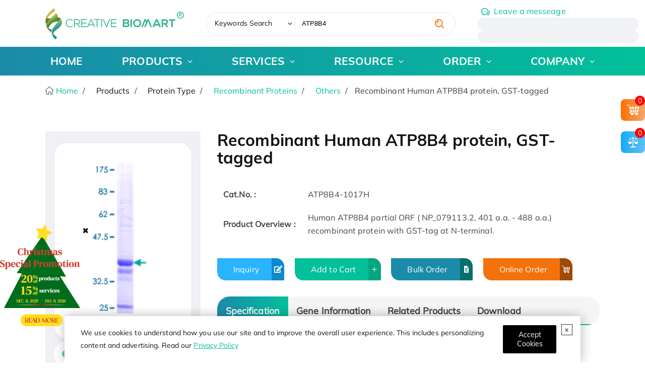

--- FILE ---
content_type: text/html; charset=utf-8
request_url: https://www.creativebiomart.net/recombinant-human-atp8b4-protein-gst-tagged-480306.htm
body_size: 31756
content:
<!DOCTYPE html>
<html lang="en">
<head>
    <meta charset="utf-8" />
    <meta name="viewport" content="width=device-width, initial-scale=1.0" />
    <link rel="icon" href="/favicon.ico" type="image/x-icon" />
    <base href="/" />
    <title>Recombinant Human ATP8B4 protein, GST-tagged - Creative BioMart</title>
    <link rel="dns-prefetch" href="https://www.googletagmanager.com">
    <link rel="preload" href="/images/logo-green.svg" as="image">
    <link rel="preload" href="/fonts/MulishExtraLight.woff" as="font">
    <link rel="preload" href="/images/creative-biomart-2025-christmas-banner-img.png" as="image">
    
    
    
    <link rel="canonical" href="https://www.creativebiomart.net/recombinant-human-atp8b4-protein-gst-tagged-480306.htm" />
    
    
    <meta property="og:title" content="Recombinant Human ATP8B4 protein, GST-tagged - Creative BioMart" />
    
    
    <meta property="og:url" content="/recombinant-human-atp8b4-protein-gst-tagged-480306.htm" />
    <meta property="og:type" content="website" />
    <meta property="og:site_name" content="Creative BioMart" />
    <link rel="prefetch" href="/js/hot-search.js?v=2025022503">
    
    
    <script type="application/ld&#x2B;json">
    {"@context":"https://schema.org","@type":"Product","name":"Recombinant Human ATP8B4 protein, GST-tagged","description":"Human ATP8B4 partial ORF ( NP_079113.2, 401 a.a. - 488 a.a.) recombinant protein with GST-tag at N-terminal.","image":{"@type":"ImageObject","url":"https://www.creativebiomart.net/productimages/ATP8B4-1017H, 1.jpg"},"offers":{"@type":"Offer","url":"https://www.creativebiomart.net/recombinant-human-atp8b4-protein-gst-tagged-480306.htm"},"productID":"ATP8B4-1017H","sku":"ATP8B4-1017H"}











    </script>

    <link href="/css/icomoon.css?v=z4d6gBhJsacFlO-BMTNXLxboO_RJK-9yIkZPnNyH6D8" rel="stylesheet" type="text/css" />
    <link href="/css/first.css?v=eFe6io53IP1gr2mfrPQHyFEWWhV8E3mh2uePjYZWFmA" rel="stylesheet" type="text/css" />
    <link href="/css/base.css?v=PoCIuiz4inSfL8vpDISP2A9FnnQaVL-nW8Y2_CtHc9o" rel="stylesheet" type="text/css" />
        <link href="/css/ectype.css?v=ui7igUMofNnBedMO6ZuQycgig6B617IFdCqO92XqDdg" rel="stylesheet" type="text/css" />
    
    <link rel="stylesheet" href="/css/key.css?v=SedzsqcmOc4MoeRsk9p9IPS-D4s7hEX4dczX6IRukZQ" />

    <script>
        let userId = localStorage.getItem('c_user_id') || ''
        if(!userId){
            userId = '85eb2a32-3609-4b2d-99ce-f8ed84535775'
            localStorage.setItem('c_user_id',userId)
        }
        dataLayer = [{ "ip": "18.223.238.145", "c_session_id": "b8978ae7-7a82-7e61-927f-31937b516205", "c_user_id": userId, "c_referer": "","c-email_id":"" }];
        (function (w, d, s, l, i) {
            w[l] = w[l] || []; w[l].push({
                'gtm.start': new Date().getTime(), event: 'gtm.js'
            }); var f = d.getElementsByTagName(s)[0],
                j = d.createElement(s), dl = l != 'dataLayer' ? '&l=' + l : ''; j.async = true; j.src =
                    'https://www.googletagmanager.com/gtm.js?id=' + i + dl; f.parentNode.insertBefore(j, f)
        })(window, document, 'script', 'dataLayer', 'GTM-KKWQ2W')
    </script>
</head>

<body>
    <noscript>
        <iframe src="//www.googletagmanager.com/ns.html?id=GTM-KKWQ2W&ip=18.223.238.145" height="0" width="0" style="display: none; visibility: hidden"></iframe>
    </noscript>
    

<div class="privacyView" role="alert" style="display:none">
    <span class="close"></span>
    <p>
        We use cookies to understand how you use our site and to improve the overall user experience. This includes
        personalizing content and advertising. Read our <a href='/privacy-policy.html' target="_blank">Privacy Policy</a>
    </p>
    <button type="button" class="btn" data-bs-dismiss="alert" aria-label="Close" id="privacy-policy-btn-agree">
        <span aria-hidden="true">Accept Cookies</span>
    </button>
</div>
<script type="module">
    import { privacyPolicy } from '/js/privacy-policy.js?v=1.0.2';
    privacyPolicy && privacyPolicy({
        cookieName:"8kL6pA",
        debug:true,
        objSelector:".privacyView"
    });
</script>
    
    <section class="head-learn hidden">
        <div class="container flex flex-center overflow-hidden" style="gap: 3em">
          <div class="flex " style="gap: 3em">
            <a href="/creative-biomart-to-present-at-sitc-2025_2448.htm" class="mr-1">
              SITC 2025 | Nov. 5-9, 2025 | Gaylord National Resort & Convention Center, National Harbor, Maryland, USA | Booth: #645
              <label>Learn More</label>
            </a>
          </div>
        </div>
      </section>
      <section class="fixed md:bottom-1/10 w-44 z-100 sm:hidden" id="floating-metting">
      <span class="absolute right-0 cursor-pointer close hover:text-red z-10">✖</span>
        <a class="block" href="/creative-biomart-2025-christmas-special-promotion_2468.htm">
        <img class="w-full h-full"
                        src="/images/christmas-2025-float.png?v=2025120603" 
                        alt="This Thanksgiving, Save 15% – A Thank You from Creative BioMart">  
        </a>
    <script>
    (() => {
      const metting = document.getElementById("floating-metting");
      if (metting == null) return;
      (function init() {
        sessionStorage.mettingClosed === "yes" ? hidden() : event();
      })();
      function hidden() {
        metting.style.display = "none";
        sessionStorage.mettingClosed = "yes";
      }
      function event() {
          metting?.addEventListener("click", function (e) {
            const target = e.target;
            target?.classList.contains("close") ? hidden() : null;
          });
      }
    })();
  </script>
      </section>
    <button class="gotop"><span class="icon-angle-up"></span></button>
    <header>
        <div class="header-shell">
    <div class="navi-search ">
        <div class="grid container items-center" style="--rate:25% 45% 22%">
            <a class="logo md:w-full" id="pc-log" href="/">
                <img src="/images/logo-green.svg" class="md:w-full" width="320" height="80" alt="logo">
            </a>
            <form id="searchForm" class="hot-search" loading-head="true" method="post" hotSearh="../static/search/data.json?v=1.1" action="/Search">
                <div style="width: 10rem;">
                <select class="search-select" aria-label="Keywords" name="type">
                    <option selected value="1">Keywords Search</option>
                    <option value="5">Google Search</option>
                </select>
                </div>
                <input type="search" name="key" maxlength="80" minlength="2" required
                       autocomplete="off" placeholder="Please input keywords...">
                <button class="icon-search-1 btn text-orange text-lg cursor-pointer" aria-label="search" type="button"></button>
            <input name="__RequestVerificationToken" type="hidden" value="CfDJ8IuyhUAfZ1NMnFw0ZxNPdxQ6259fjXH1pnT6GsuP82JS4MamoGPxuwwKgkvShwYsgCKViyfKYamqFAao2exsTRqZxp-JkzRFlXJA4SvJkSJcCktZkLLynUMskjDWyVuVccyTOGPeXRJYmmF04nQngew" /></form>
            <dl class="head-contact my-1/3 sm:flex">
                <dt class="whitespace-nowrap">
                    <a href="/inquiry/order" class="text-main ml-1/3">
                        <span class="icon-communication text-xl mr-1/3 translate-y-1 inline-block">
                        </span><span class="sm:hidden">Leave a messeage</span>
                    </a>
                </dt>
                <dt class="md:w-80">
                    <ul class="relative sm:flex"  >
                        <li class="relative contact-icon text-main !my-0 py-0 pl-2 flex items-center" loading-contact="true" style="--icon:'\e97f'"><span cbm-tel-usa></span> <span>/</span> <span cbm-tel-usa1></span></li>
                        <li class="relative contact-icon text-main !my-0 py-0 pl-2 flex items-center sm:!hidden" loading-contact="true" style="--icon:'\e935'">
                            <a cbm-email aria-label="email" class="email-info !text-main hover:!text-orange "></a>
                        </li>
                        <li class="md:hidden sm:flex"><a cbm-email aria-label="email" aria-hidden="true" class="icon-email-line !text-main hover:!text-orange header-email-link"></a></li>
                </ul>
                </dt>
                
            </dl>
        </div>
    </div>
    <div class="naviBlock !shadow-none !bg-transparent">
        <div class="container">
            <div class="row-layout navi-layout">
                <nav class="mobile-nav">
                    <div class="mobile-menu" onclick="this.classList.toggle('active')">
                        <svg class="burger" version="1.1" height="100" width="100" viewBox="0 0 100 100">
                            <path class="line line1" d="M 30,65 H 70" />
                            <path class="line line2"
                                  d="M 70,50 H 30 C 30,50 18.644068,50.320751 18.644068,36.016949 C 18.644068,21.712696 24.988973,6.5812347 38.79661,11.016949 C 52.604247,15.452663 46.423729,62.711864 46.423729,62.711864 L 50.423729,49.152542 L 50.423729,16.101695" />
                            <path class="line line3"
                                  d="M 30,35 H 70 C 70,35 80.084746,36.737688 80.084746,25.423729 C 80.084746,19.599612 75.882239,9.3123528 64.711864,13.559322 C 53.541489,17.806291 54.423729,62.711864 54.423729,62.711864 L 50.423729,49.152542 V 16.101695" />
                        </svg>
                        <svg class="x" version="1.1" height="100" width="100" viewBox="0 0 100 100">
                            <path class="line" d="M 34,32 L 66,68" />
                            <path class="line" d="M 66,32 L 34,68" />
                        </svg>
                    </div>
                    <ul class="navigation_title row-layout">
    <li><a href="/">HOME</a></li>
    <li class="active">
        <!-- <label class="nav-label">PRODUCTS</label> -->
        <a href="javascript:void(0);">PRODUCTS</a>
        <ul class="naviView">
            <li class="child">
                <a>Protein Type</a>
                <ul>
                    <li>
                        <a href="/product/recombinant-proteins_1.htm">
                            Recombinant Protein
                        </a>
                        <ul>
                            <li>
                                <a href="/product/transmembrane-proteins_4120.htm">Transmembrane Proteins</a>
                            </li>
                            <li>
                                <a href="/product/full-length-protein_4115.htm">Full Length Proteins</a>
                            </li>
                            <li>
                                <a href="/product/fluorescent-labeled-recombinant-proteins_4113.htm">Fluorescent-labeled Proteins</a>
                                <ul>
                                    <li><a href="/product/site-specific-labeled-recombinant-proteins_4136.htm">Site-specific Labeled Recombinant Proteins</a></li>
                                </ul>
                            </li>

                            <li>
                                <a href="/avi-tag-biotinylated-proteins.htm">Avi-tagged Biotinylated Proteins</a>
                            </li>
                            <li>
                                <a href="/product/heavy-labeled-full-length-proteins_4112.htm">Heavy-labeled Proteins</a>
                            </li>
                        </ul>
                    </li>
                    <li>
                        <a href="/native-proteins.htm">Native Protein</a>
                        <ul>
                            <li><a class="nav4" href="/bovine-protein_2306.htm">Bovine Protein</a></li>
                            <li><a class="nav4" href="/human-protein_2332.htm">Human Protein</a></li>
                            <li><a class="nav4" href="/mouse-protein_2341.htm">Mouse Protein</a></li>
                            <li><a class="nav4" href="/porcine-protein_2351.htm">Porcine Protein</a></li>
                            <li><a class="nav4" href="/rabbit-protein_2354.htm">Rabbit Protein</a></li>
                            <li><a class="nav4" href="/rat-protein_2355.htm">Rat Protein</a></li>
                        </ul>
                    </li>
                    <li>
                        <a href="/lysates.htm">
                            Cell &amp; Tissue Lysates
                        </a>
                        <ul>
                            <li>
                                <a href="/product/over-expression-lysates_318.htm">Over-Expression Lysates</a>
                            </li>
                            <li>
                                <a href="/product/tissue-lysate.htm">Tissue Lysates</a>
                            </li>
                            <li>
                                <a href="/product/stem-cell-lysates_321.htm">Stem Cell Lysates</a>
                            </li>
                            <li>
                                <a href="/product/membrane-lysates_334.htm">Membrane Lysates</a>
                            </li>
                            <li>
                                <a href="/knockdown-cell-lysates_2460.htm">Knockdown Cell Lysates</a>
                            </li>
                        </ul>
                    </li>
                    <li>
                        <a href="/product/protein-pre-coupled-magnetic-beads.htm">
                            Protein Pre-coupled Magnetic Beads
                        </a>
                        <ul>
                            <li>
                                <a href="/product/ip-co-ip-magnetic-beads_4165.htm">IP/Co-IP Magnetic Beads</a>
                            </li>

                        </ul>
                    </li>
                    <li>
                        <a href="/product/gmp-proteins.htm">
                            GMP Proteins
                        </a>
                    </li>
                    <li>
                        <a href="/product/lectins.htm">
                            Lectins
                        </a>
                    </li>
                    <li>
                        <a href="/chromatography.htm">
                            Chromatography Reagents
                        </a>
                        <ul>
                            <li>
                                <a href="/product/affinity-chromatography_312.htm">Affinity chromatography</a>
                            </li>
                            <li>
                                <a href="/product/ion-exchange-chromatograph_314.htm">Ion exchange chromatography</a>
                            </li>
                            <li>
                                <a href="/product/pre-coupling-magnetic-bead_4111.htm">Pre-Coupling Magnetic Bead</a>
                            </li>
                            <li>
                                <a href="/product/gel-filtration-chromatography_315.htm">Gel filtration chromatography</a>
                            </li>
                            <li>
                                <a href="/product/multimode-chromatography_340.htm">Multimode chromatography</a>
                            </li>
                            <li>
                                <a href="/product/hydrophobic-interaction-chromatograph_316.htm">Hydrophobic Interaction Chromatography</a>
                            </li>
                            <li>
                                <a href="/product/adsorption-chromatography_345.htm">Adsorption chromatography</a>
                            </li>
                            <li>
                                <a href="/product/others_346.htm">Others</a>
                            </li>
                        </ul>
                    </li>
                    <li>
                        <a href="/assay-kits.htm">Assay kits</a>
                        <ul>
                            <li>
                                <a href="/product/activity-kits_4084.htm">Activity Kits</a>
                            </li>
                            <li>
                                <a href="/product/metabolism-kits_4085.htm">Metabolism Kits</a>
                            </li>
                            <li>
                                <a href="/product/epigenetic-kits_4086.htm">Epigenetic Kits</a>
                            </li>
                            <li>
                                <a href="/product/cellular-kits_4087.htm">Cellular Kits</a>
                            </li>
                            <li>
                                <a href="/product/signaling-kits_4088.htm">Signaling Kits</a>
                            </li>
                            <li>
                                <a href="/product/detection-kits_4089.htm">Detection Kits</a>
                            </li>
                            <li>
                                <a href="/product/molecular-interaction-research-kit_4177.htm">Molecular Interaction Research Kit</a>
                            </li>
                            <li>
                                <a href="/product/purification-and-isolation-kit_4178.htm">Purification and Isolation kit</a>
                            </li>

                            <li>
                                <a href="/product/other-kits_4090.htm">Other Kits</a>
                            </li>
                        </ul>
                    </li>
                    <li>
                        <a href="/product/diagnostic-antigen_3.htm">Diagnostic Antigen</a>
                        <ul>
                            <li><a class="nav4" href="/product/ivd-of-hepatitis-a-virus_4144.htm">IVD of Hepatitis A Virus</a></li>
                            <li><a class="nav4" href="/product/ivd-of-autoimmune-_4192.htm">IVD of Autoimmune </a></li>
                            <li><a class="nav4" href="/product/ivd-of-cardiovascular_4194.htm">IVD of Cardiovascular</a></li>
                            <li><a class="nav4" href="/product/ivd-of-diabetes-&amp;-metabolism_4196.htm">IVD of Diabetes &amp; Metabolism</a></li>
                            <li><a class="nav4" href="/product/ivd-of-inflammation_4198.htm">IVD of Inflammation</a></li>
                            <li class="more">
                                <a href="/product/diagnostic-antigen_3.htm">More ...</a>
                            </li>
                        </ul>
                    </li>
                    <li>
                        <a href="/product/others-products.htm">Others</a>
                        <ul>
                            <li>
                                <a href="/product/protein-quantification_4122.htm">Protein Quantification</a>
                            </li>
                            <li>
                                <a href="/product/protein-reference-standard_347.htm">Protein reference standard</a>
                            </li>
                            <li>
                                <a href="/product/therapeutic-proteins_150.htm">Therapeutic Proteins</a>
                            </li>
                            <li>
                                <a href="/product/fluorescent-proteins_350.htm">Fluorescent Proteins</a>
                            </li>

                            <li>
                                <a href="/dialysis.htm">Dialysis</a>
                            </li>
                            <li>
                                <a href="/product/fluorescent-dyes_357.htm">Fluorescent Dyes</a>
                            </li>
                            <li>
                                <a href="/product/cell-organelle-isolation-analysis-kit_4108.htm">Cell Organelle Isolation Analysis Kit</a>
                            </li>
                            <li>
                                <a href="/product/molecular-biological-reagents_26.htm">Molecular Biological Reagents</a>
                            </li>
                            <li>
                                <a href="/product/analytical-standard_4138.htm">Analytical Standard</a>
                            </li>
                            <li>
                                <a href="/product/microspheres_4164.htm ">Microspheres</a>
                            </li>
                            <li>
                                <a href="/product/synthetic-peptide_4182.htm">Synthetic Peptide</a>
                            </li>
                            <li>
                                <a href="/product/culture-medium_4185.htm">Culture Medium</a>
                            </li>
                            <li>
                                <a href="/product/others_24.htm">Others</a>
                            </li>
                        </ul>
                    </li>
                    <li>
                        <a href="/subcellular-fractionation_2409.htm">Subcellular Fractionation</a>
                        <ul>
                            <li>
                                <a href="/microsomes_2407.htm">Microsomes</a>
                            </li>
                            <li>
                                <a href="/s9_2408.htm">S9</a>
                            </li>
                        </ul>
                    </li>
                </ul>
            </li>
            <li>
                <a>Protein Function</a>
                <ul>
                    <li>
                        <a href="/product/protac-targets_4117.htm">PROTAC Targets</a>
                    </li>
                    <li>
                        <a href="/targets-of-car-t-cell-therapy.htm">Targets of CAR-T Cell Therapy</a>
                    </li>
                    <li>
                        <a href="/specially-designed-labeled-protein-for-car-t-therapy.htm">Labeled Car-T Proteins</a>
                    </li>
                    <li>
                        <a href="/product/cytokines-for-organoid-culture_4124.htm">Organoid Culture Cytokines</a>
                    </li>
                    <li>
                        <a href="/product/adc-target-protein_4125.htm">ADC Target Protein</a>
                    </li>
                    <li>
                        <a href="/protein-kinases.htm" class="hot">Protein Kinases</a>
                    </li>
                    <li>
                        <a href="/biomarker.htm">Biomarker</a>
                    </li>
                    <li>
                        <a href="/cluster-of-differentiation.htm">CD Antigen</a>
                    </li>
                    <li>
                        <a href="/immune-checkpoint-proteins.htm">Immune Checkpoint Proteins</a>
                    </li>
                    <li>
                        <a href="/product/monkeypox-virus-related-proteins_4114.htm">Monkeypox Virus-related Proteins</a>
                    </li>
                    <li>
                        <a href="/sars-cov-2-proteins-and-their-target-proteins.htm">SARS-CoV-2 Proteins</a>
                    </li>
                    <li>
                        <a href="/product/cell-and-gene-therapy_4137.htm">Cell and Gene Therapy</a>
                    </li>
                    <li>
                        <a href="/chikv-proteins_2445.htm">CHIKV Proteins</a>
                    </li>
                </ul>
            </li>
            <li class="child">
                <a href="/research-area.htm">
                    Research Area
                </a>
                <ul>
                    <li>
                        <a href="/research-area-cancer-1.htm">Cancer</a>
                        <ul>
                            <li><a href="/research-area-apoptosis-in-cancer-2.htm" cursorshover="true">Apoptosis in Cancer</a></li>
                            <li><a href="/research-area-autophagy-8.htm" cursorshover="true">Autophagy</a></li>
                            <li><a href="/research-area-cancer-biomarkers-14.htm" cursorshover="true">Cancer Biomarkers</a></li>
                            <li><a href="/research-area-cancer-drug-targets-30.htm" cursorshover="true">Cancer Drug Targets</a></li>
                            <li><a href="/research-area-cancer-immunology-31.htm" cursorshover="true">Cancer Immunology</a></li>
                            <li class="more">
                                <a href="/research-area-cancer-1.htm">More ...</a>
                            </li>
                        </ul>

                    </li>
                    <li>
                        <a href="/research-area-cardiovascular-biology-90.htm">Cardiovascular Biology</a>
                        <ul>
                            <li><a href="/research-area-angiogenesis-91.htm" cursorshover="true">Angiogenesis</a></li>
                            <li><a href="/research-area-coagulation-104.htm" cursorshover="true">Coagulation</a></li>
                            <li>
                                <a href="/research-area-early-mesodermal-lineage-markers-110.htm" cursorshover="true">
                                    Early Mesodermal Lineage
                                    Markers
                                </a>
                            </li>
                            <li><a href="/research-area-hemangioblast-markers-111.htm" cursorshover="true">Hemangioblast Markers</a></li>
                            <li>
                                <a href="/research-area-lipid-cholesterol-metabolism-112.htm" cursorshover="true">
                                    Lipid/Cholesterol
                                    Metabolism
                                </a>
                            </li>
                            <li class="more">
                                <a href="/research-area-cardiovascular-biology-90.htm">More ...</a>
                            </li>
                        </ul>
                    </li>
                    <li>
                        <a href="/research-area-cell-biology-167.htm">
                            Cell Biology
                        </a>
                        <ul>
                            <li><a href="/research-area-apoptosis-adaptor-proteins-168.htm">Apoptosis Adaptor Proteins</a></li>
                            <li><a href="/research-area-apoptosis-intracellular-169.htm" cursorshover="true">Apoptosis Intracellular</a></li>
                            <li>
                                <a href="/research-area-apoptosis-transcription-factors-and-regulators-180.htm" cursorshover="true">
                                    Apoptosis
                                    Transcription Factors and Regulators
                                </a>
                            </li>
                            <li><a href="/research-area-apoptosis-181.htm" cursorshover="true">Apoptosis</a></li>
                            <li><a href="research-area-nfkb-pathway-173.htm" cursorshover="true">NFkB Pathway</a></li>
                            <li class="more">
                                <a href="/research-area-cell-biology-167.htm">More ...</a>
                            </li>
                        </ul>
                    </li>
                    <li>
                        <a href="/research-area-developmental-biology-198.htm">Developmental Biology</a>
                        <ul>
                            <li>
                                <a href="/research-area-axon-guidance-and-neuron-migration-199.htm" cursorshover="true">
                                    Axon Guidance and Neuron
                                    Migration
                                </a>
                            </li>
                            <li>
                                <a href="/research-area-cardiac-stem-cell-markers-222.htm" cursorshover="true">Cardiac Stem Cell Markers</a>
                            </li>
                            <li>
                                <a href="/research-area-cardiovascular-system-development-223.htm" cursorshover="true">
                                    Cardiovascular System
                                    Development
                                </a>
                            </li>
                            <li>
                                <a href="/research-area-digestive-system-development-240.htm" cursorshover="true">
                                    Digestive System
                                    Development
                                </a>
                            </li>
                            <li>
                                <a href="/research-area-excretory-system-development-246.htm" cursorshover="true">
                                    Excretory System
                                    Development
                                </a>
                            </li>
                            <li class="more">
                                <a href="/research-area-developmental-biology-198.htm">More ...</a>
                            </li>
                        </ul>
                    </li>
                    <li>
                        <a href="/research-area-epigenetics-463.htm">Epigenetics</a>
                        <ul>
                            <li><a href="/research-area-chromatin-remodelers-464.htm" cursorshover="true">Chromatin Remodelers</a></li>
                            <li>
                                <a href="/research-area-dna-methyltransferases-dnmts-469.htm" cursorshover="true">
                                    DNA methyltransferases
                                    (DNMTs)
                                </a>
                            </li>
                            <li>
                                <a href="/research-area-histone-modifying-enzymes-470.htm" cursorshover="true">Histone Modifying Enzymes</a>
                            </li>
                            <li><a href="/research-area-histones-479.htm">Histones</a></li>
                            <li class="more">
                                <a href="/research-area-epigenetics-463.htm">More ...</a>
                            </li>
                        </ul>
                    </li>
                    <li>
                        <a href="/research-area-immunology-485.htm">Immunology</a>
                        <ul>
                            <li><a href="/research-area-adaptive-immunity-486.htm" cursorshover="true">Adaptive Immunity</a></li>
                            <li><a href="/research-area-cluster-of-differentiation-cd-527.htm">Cluster of Differentiation (CD)</a></li>
                            <li><a href="/research-area-cytokines-growth-factors-553.htm">Cytokines &amp; Growth Factors</a></li>
                            <li><a href="/research-area-fc-receptors-652.htm">Fc Receptors</a></li>
                            <li><a href="/research-area-inflammation-653.htm">Inflammation</a></li>
                            <li class="more">
                                <a href="/research-area-immunology-485.htm">More ...</a>
                            </li>
                        </ul>
                    </li>
                    <li>
                        <a href="/research-area-neuroscience-726.htm">Neuroscience</a>
                        <ul>
                            <li><a href="/research-area-adhesion-molecules-727.htm">Adhesion Molecules</a></li>
                            <li>
                                <a href="/research-area-blood-brain-barrier-permeability-742.htm" cursorshover="true">
                                    Blood-brain Barrier
                                    Permeability
                                </a>
                            </li>
                            <li><a href="/research-area-calcium-binding-proteins-and-related-molecules-772.htm" cursorshover="true">Calcium-binding Proteins and Related Molecules</a></li>
                            <li><a href="/research-area-neurodegenerative-disease-773.htm">Neurodegenerative Disease</a></li>
                            <li>
                                <a href="/research-area-neurotransmitter-associated-enzymes-779.htm">Neurotransmitter Associated Enzymes</a>
                            </li>
                            <li class="more">
                                <a href="/research-area-neuroscience-726.htm">More ...</a>
                            </li>
                        </ul>
                    </li>
                    <li>
                        <a href="/research-area-signal-transduction-806.htm">Signal Transduction</a>
                        <ul>
                            <li><a href="/research-area-adaptor-proteins-807.htm">Adaptor Proteins</a></li>
                            <li><a href="/research-area-akt-pathway-808.htm" cursorshover="true">Akt Pathway</a></li>
                            <li>
                                <a href="/research-area-cellular-senescence-and-pathways-in-aging-817.htm" cursorshover="true">
                                    Cellular
                                    Senescence and Pathways in Aging
                                </a>
                            </li>
                            <li>
                                <a href="/research-area-circadian-rhythm-molecules-821.htm" cursorshover="true">Circadian Rhythm Molecules</a>
                            </li>
                            <li>
                                <a href="/research-area-g-protein-coupled-receptors-gpcrs-822.htm" cursorshover="true">
                                    G Protein-Coupled
                                    Receptors (GPCRs)
                                </a>
                            </li>
                            <li class="more">
                                <a href="/research-area-signal-transduction-806.htm">More ...</a>
                            </li>
                        </ul>
                    </li>
                    <li>
                        <a href="/research-area-stem-cells-877.htm">Stem Cells</a>
                        <ul>
                            <li><a href="/research-area-cancer-stem-cells-cscs-878.htm">Cancer Stem Cells (CSCs)</a></li>
                            <li>
                                <a href="/research-area-embryonic-and-induced-pluripotent-stem-cells-896.htm" cursorshover="true">
                                    Embryonic and
                                    Induced Pluripotent Stem Cells
                                </a>
                            </li>
                            <li><a href="/research-area-hematopoietic-stem-cells-907.htm" cursorshover="true">Hematopoietic Stem Cells</a></li>
                            <li><a href="/research-area-mesenchymal-stem-cells-929.htm">Mesenchymal Stem Cells</a></li>
                            <li><a href="/research-area-stem-cell-adhesion-molecules-951.htm">Stem Cell Adhesion Molecules</a></li>
                            <li class="more">
                                <a href="/research-area-stem-cells-877.htm">More ...</a>
                            </li>
                        </ul>
                    </li>
                </ul>
            </li>
            <li class="child">
                <a href="/super-gene-family.htm">Gene Family</a>
                <ul>
                    <li>
                        <a href="/gene-family-8-bcl2-gene-family.htm">BCL2 Gene Family</a>
                    </li>
                    <li>
                        <a href="/gene-family-9-chemokines.htm">
                            Chemokines
                        </a>
                    </li>
                    <li>
                        <a href="/gene-family-11-cytokines.htm" class="hot">Cytokines</a>
                    </li>
                    <li>
                        <a href="/gene-family-1-gpcrs.htm">GPCRs</a>
                    </li>
                    <li>
                        <a href="/gene-family-2-il.htm">Interleukins</a>
                    </li>
                    <li>
                        <a href="/gene-family-4-immunoglobulins.htm">Immunoglobulins</a>
                    </li>
                    <li>
                        <a href="/gene-family-7-kinesins-kif.htm">Kinesins</a>
                    </li>
                    <li>
                        <a href="/gene-family-3-tgf.htm">TGF</a>
                    </li>
                    <li>
                        <a href="/gene-family-6-mmps.htm">Matrix Metallopeptidases</a>
                    </li>
                    <li>
                        <a href="/gene-family-10-wnt.htm">WNT</a>
                    </li>
                    <li><a href="/gene-family-13-growth-factors.htm">Growth Factors</a></li>
                    <li><a href="/gene-family-5-tnf.htm">TNF</a></li>
                </ul>
            </li>
            <li class="child">
                <a href="/signal-pathway.htm">Signal Pathway</a>
                <ul>
                    <li>
                        <a href="/resource/signal-pathway-the-p53-pathway-422.htm">The p53 Pathway</a>
                    </li>
                    <li>
                        <a href="/resource/signal-pathway-mtor-signaling-pathway-413.htm">mTOR Signaling Pathway</a>
                    </li>
                    <li>
                        <a href="/resource/signal-pathway-fgf-family-signaling-pathway-411.htm">FGF Family Signaling Pathway</a>
                    </li>
                    <li>
                        <a href="/resource/signal-pathway-vegf-signaling-pathway-768.htm">VEGF Signaling Pathway</a>
                    </li>
                    <li>
                        <a href="/resource/signal-pathway-mapk-signaling-pathway-767.htm">MAPK Signaling Pathway</a>
                    </li>
                    <li>
                        <a href="/resource/signal-pathway-pi3k-akt-signaling-pathway-766.htm">PI3K/Akt Signaling Pathway</a>
                    </li>
                    <li>
                        <a href="/resource/signal-pathway-hippo-signal-pathway-394.htm">Hippo Signal Pathway</a>
                    </li>
                    <li>
                        <a href="/resource/signal-pathway-nf-b-signal-pathway-391.htm">NF-κB Signal Pathway</a>
                    </li>
                    <li>
                        <a href="/resource/signal-pathway-jak-stat-signal-pathway-389.htm">JAK-STAT Signal Pathway</a>
                    </li>
                    <li>
                        <a href="/resource/signal-pathway-notch-signal-pathway-387.htm">Notch Signal Pathway</a>
                    </li>
                    <li>
                        <a href="/resource/signal-pathway-wnt-signal-pathway-379.htm">Wnt Signal Pathway</a>
                    </li>
                    <li>
                        <a href="/resource/signal-pathway-type-i-interferon-signal-pathway-369.htm">Type I Interferon Signal Pathway</a>
                    </li>
                    <li>
                        <a href="/resource/signal-pathway-rna-viruses-triggered-signal-pathway-368.htm">RNA Viruses Triggered Signal Pathway</a>
                    </li>
                    <li>
                        <a href="/resource/signal-pathway-apoptosis-signal-pathway-overview-357.htm">Apoptosis Signal Pathway</a>
                    </li>
                    <li>
                        <a href="/resource/signal-pathway-mitochondrial-control-of-apoptosis-356.htm">Mitochondrial Control of Apoptosis</a>
                    </li>
                    <li>
                        <a href="/gene-family/61-chemokine-signaling-pathway.htm">Chemokine Signaling Pathway</a>
                    </li>
                    <li>
                        <a href="/gene-family/33-tgf-superfamily-signaling.htm">TGF-β Signaling Pathway</a>
                    </li>
                    <li>
                        <a href="/signal-pathway.htm">More</a>
                    </li>

                </ul>
            </li>
            <li class="child">
                <a>Drug Development Process</a>
                <ul>
                    <li>
                        <a>Discovery &amp; Development</a>
                        <ul>
                            <li>
                                <a href="/product/protac-targets_4117.htm">PROTAC Targets</a>
                            </li>
                            <li>
                                <a href="/targets-of-car-t-cell-therapy.htm">Targets of CAR-T Cell Therapy</a>
                            </li>
                            <li>
                                <a href="/specially-designed-labeled-protein-for-car-t-therapy.htm">Labeled Car-T Proteins</a>
                            </li>
                            <li>
                                <a href="/biomarker.htm">Biomarker</a>
                            </li>
                            <li>
                                <a href="/cluster-of-differentiation.htm">CD Antigen</a>
                            </li>
                            <li>
                                <a href="/immune-checkpoint-proteins.htm">Immune Checkpoint Proteins</a>
                            </li>
                        </ul>
                    </li>
                    <li>
                        <a>CMC-Manufacturing</a>
                        <ul>
                            <li>
                                <a href="/product/gmp-proteins.htm">GMP Proteins</a>
                            </li>
                            <li>
                                <a href="/product/therapeutic-proteins_150.htm">Therapeutic Proteins</a>
                            </li>
                            <li>
                                <a href="/product/diagnostic-antigen_3.htm">Diagnostic Antigen</a>
                            </li>
                        </ul>
                    </li>
                    <li>
                        <a>CMC-Quality Control</a>
                        <ul>
                            <li>
                                <a href="/product/residual-detection-kits_4135.htm">Residual Detection Kits</a>
                            </li>
                            <li>
                                <a href="/product/potency-assay-kits_4133.htm">Potency Assay Kits</a>
                            </li>
                        </ul>
                    </li>
                    <li>
                        <a>Preclinical Studies</a>
                        <ul>
                            <li>
                                <a href="/product/proteomic-analysis-kits_4134.htm">Proteomic Analysis Kits</a>
                            </li>
                            <li>
                                <a href="/product/cytokine-assay-kits_4132.htm">Cytokine Assay Kits</a>
                            </li>
                            <li>
                                <a href="/product/metabolism-kits_4085.htm">Cell Metabolism Assay Kits</a>
                            </li>
                        </ul>
                    </li>
                </ul>
            </li>
            <li class="child" style="display: none;">
                <a>Targets for Dieasese</a>
                <ul>
                    <li>
                        <a>Cancer</a>
                        <ul>
                            <li>
                                <a>breast cancer</a>
                            </li>
                            <li>
                                <a>Pancreas Cancer</a>
                            </li>
                        </ul>
                    </li>
                    <li>
                        <a>Obesity</a>
                    </li>
                    <li>
                        <a>heart disease</a>
                    </li>
                    <li>
                        <a>Neurodegenerative diseases</a>
                    </li>
                    <li>
                        <a>Diabetes</a>
                    </li>
                </ul>
            </li>
            <li class="child">
                <a>Targets for Diseases</a>
                <ul>
                    <li><a href="/cancer-targets.htm">Cancer</a></li>
                    <li><a href="/metabolic-diseases-targets.htm">Metabolic Diseases</a></li>
                    <li><a href="/immune-diseases-disorders-targets.htm">Immune Diseases</a></li>
                    <li><a href="/obesity-targets.htm">Obesity</a></li>
                    <li><a href="/neurological-disorders-targets.htm">Neurological Disorders</a></li>
                    <li><a href="/cardiovascular-disorders-targets.htm">Cardiovascular Disorders</a></li>
                    <li>
                        <a href="/product/infectious-diseases-targets_4139.htm">Infectious Diseases</a>
                        <ul>
                            <li><a href="/product/bacterial-infections-targets_4140.htm">Bacterial Infections Targets</a></li>
                            <li><a href="/product/viral-infections-targets_4141.htm">Viral Infections Targets</a></li>
                            <li><a href="/product/fungal-infections-targets_4142.htm">Fungal infections Targets</a></li>
                            <li><a href="/product/parasitic-infections-targets_4143.htm">Parasitic Infections Targets</a></li>
                        </ul>
                    </li>
                </ul>
            </li>
            <li class="child">
                <a>Best Sellers</a>
                <ul>
                    <li><a href="/symbolsearch_bmp2.htm">BMP2</a></li>
                    <li><a href="/symbolsearch_apoe.htm">APOE</a></li>
                    <li><a href="/symbolsearch_cd3d.htm">CD3D</a></li>
                    <li><a href="/symbolsearch_cd3e.htm">CD3E</a></li>
                    <li><a href="/symbolsearch_cd19.htm">CD19</a></li>
                    <li><a href="/symbolsearch_cd79a.htm">CD79A</a></li>
                    <li><a href="/symbolsearch_cd79b.htm">CD79B</a></li>
                    <li><a href="/symbolsearch_epo.htm">EPO</a></li>
                    <li><a href="/symbolsearch_f3.htm">F3</a></li>
                    <li><a href="/symbolsearch_f8.htm">F8</a></li>
                    <li><a href="/symbolsearch_fgf2.htm">FGF2</a></li>
                    <li><a href="/symbolsearch_gaa.htm">GAA</a></li>
                    <li><a href="/symbolsearch_il11.htm">IL11</a></li>
                    <li><a href="/symbolsearch_spam1.htm">SPAM1</a></li>
                    <li><a href="/symbolsearch_tsh.htm">TSH</a></li>
                    <li><a href="/symbolsearch_hla-g.htm">HLA-G</a></li>
                </ul>
            </li>
        </ul>
    </li>
    <li class="active">
        <a href="/custom-protein-service.htm">SERVICES</a>
        <ul class="naviView">
            <li class="child">
                <a href="/custom-protein-service.htm">
                    Custom Protein Service
                </a>
                <ul>
                    <li><a href="/protein-expression-and-purification-services.htm">Protein Expression and Purification Services</a></li>
                    <li><a href="/high-throughput-protein-production.htm">High-throughput Protein Production</a></li>
                    <li><a href="/serum-free-expression-system.htm">Serum-Free Expression System</a></li>
                    <li><a href="/cell-free-in-vitro-protein-expression.htm">Cell-Free In Vitro Protein Expression</a></li>
                    <li><a href="/membrane-proteins-expression-and-purification.htm">Membrane Proteins Expression and Purification</a></li><li><a href="/stable-cell-line-services-for-protein.htm">Stable Cell Line Services</a></li><li><a href="/protein-engineering-services.htm">Protein Engineering Services</a></li><li><a href="/directed-evolution.htm">Directed Evolution</a></li><li><a href="/pegylation-services.htm">PEGylation Services</a></li><li><a href="/site-specific-and-custom-labeling.htm">Site-Specific and Custom Labeling</a></li><li><a href="/protein-labeling.htm">Protein Labeling</a></li><li><a href="/enzyme-immobilization.htm">Enzyme Immobilization</a></li><li><a href="/magnetic-bead-coupled-proteins-and-nucleic-acids.htm">Magnetic Bead-Coupled Proteins and Nucleic Acids</a></li><li><a href="/protein-extraction-services.htm">Protein Extraction Services</a></li><li><a href="/renaturation-of-recombinant-proteins-from-inclusion-bodies.htm">Renaturation of Recombinant Proteins from Inclusion Bodies</a></li><li><a href="/endotoxin-removal-service.htm">Endotoxin Removal Service</a></li><li><a href="/high-concentration-formulation-hcf-technology.htm">High Concentration Formulation (HCF) Technology</a></li><li><a href="/host-cell-protein-mitigation.htm">Host Cell Protein Mitigation</a></li><li><a href="/mass-standard-protein-production.htm">Mass Standard Protein Production</a></li><li><a href="/experiment-consulting-and-design-service.htm">Experiment Consulting and Design Service</a></li>
                    <li class="more"><a href="/custom-protein-service.htm" class="!text-orange">More...</a></li>
                </ul>
            </li>
            <li class="child">
                <a href="/protein-analytical-service.htm">
                    Protein
                    Analytical Service
                </a>
                <ul>
                    <li>
                        <a href="/protein-interaction-service.htm">
                            Protein
                            Interaction Service
                        </a>
                    </li>
                    <li>
                        <a href="/protein-quantitation-services.htm">
                            Protein
                            Quantitation Service
                        </a>
                    </li>
                    <li>
                        <a href="/protein-characterization.htm">
                            Protein
                            Characterization
                        </a>
                    </li>
                    <li>
                        <a href="/biosafety-testing.htm">Biosafety Testing</a>
                    </li>
                    <li>
                        <a href="/protein-phylogenetic-analysis.htm">
                            Protein
                            Phylogenetic Analysis
                        </a>
                    </li>
                    <li>
                        <a href="/protein-sequence-analysis-and-function-prediction.htm">
                            Protein
                            Sequence Analysis and Function Prediction
                        </a>
                    </li>
                    <li>
                        <a href="/protein-network-construction-and-topological-structure-analysis.htm">
                            Protein
                            Network Construction and Topological Structure
                            Analysis
                        </a>
                    </li>
                    <li>
                        <a href="/protein-kinase-assay.htm">Protein Kinase Assay</a>
                    </li>
                    <li>
                        <a href="/protein-methylation-assay.htm">
                            Protein Methylation
                            Assay
                        </a>
                    </li>
                    <li>
                        <a href="/protein-acetylation-assay.htm">
                            Protein Acetylation
                            Assay
                        </a>
                    </li>
                    <li>
                        <a href="/protein-ubiquitinylation-service.htm">
                            Protein Ubiquitination Service
                        </a>
                    </li>
                    <li>
                        <a href="/protein-glycosylation-labeling-service.htm">
                            Protein
                            Glycosylation Labeling Service
                        </a>
                    </li>
                    <li>
                        <a href="/membrane-protein-screening.htm">
                            Membrane Protein
                            Screening
                        </a>
                    </li>
                    <li>
                        <a href="/atpase-gtpase-assay.htm">ATPase/GTPase Assay</a>
                    </li>
                    <li>
                        <a href="/protein-phosphorylation-site-identification-and-mapping-service.htm">
                            Protein
                            Phosphorylation Site Identification and Mapping
                            Service
                        </a>
                    </li>
                    <li>
                        <a href="/cell-free-based-protein-analytical.htm">
                            Cell-Free Protein Analysis Services
                        </a>
                    </li>
                    <li>
                        <a href="/protein-lipids-nucleic-acid-interaction-assay-and-screening.htm">
                            Protein-Lipids/Nucleic
                            Acid Interaction Assay and
                            Screening
                        </a>
                    </li>
                    <li>
                        <a href="/high-throughput-screening.htm">
                            High-Throughput
                            Screening
                        </a>
                    </li>
                    <li>
                        <a href="/camp-accumulation-assay.htm">
                            cAMP Accumulation
                            Assay
                        </a>
                    </li>
                    <li>
                        <a href="/enzyme-target-and-inhibitor-screening.htm">
                            Enzyme
                            Target and Screening
                        </a>
                    </li>
                    <li>
                        <a href="/bioanalytical-assay-services.htm">
                            Bioanalytical
                            Assay Services
                        </a>
                    </li>
                    <li>
                        <a href="/protein-deubiquitination-assay.htm">
                            Protein
                            Deubiquitination Assay
                        </a>
                    </li>
                    <li>
                        <a href="/protein-sumoylation-assay.htm">
                            Protein SUMOylation
                            Assay
                        </a>
                    </li>
                    <li>
                        <a href="/computer-aided-enzyme-design.htm">
                            Computer-aided
                            Enzyme Design
                        </a>
                    </li>
                    <li>
                        <a href="/ligand-protein-interactions-screening-based-on-gold-nanoparticles.htm">
                            Ligand-Protein
                            Interactions Screening Based on Gold
                            Nanoparticles
                        </a>
                    </li>
                    <li>
                        <a href="/non-animal-skin-sensitization-testing-services.htm">
                            Non-Animal
                            Skin Sensitization Testing Services
                        </a>
                    </li>
                    <li>
                        <a href="/intracellular-cytokine-detection-and-activity-assay.htm">
                            Intracellular
                            Cytokine Detection and Activity Assay
                        </a>
                    </li>
                    <li>
                        <a href="/multiplex-protein-detect-assay.htm">
                            Multiplex Protein Detection Assay
                        </a>
                    </li>
                </ul>
            </li>
            <li class="child">
                <a href="/discovery-and-translational-service.htm">
                    Discovery
                    and Translational Service
                </a>
                <ul>
                    <li>
                        <a href="/biomarker-service.htm">Biomarker Service</a>
                    </li>
                    <li>
                        <a href="/cytokine-and-receptor-analysis.htm">
                            Cytokine and
                            Receptor Analysis
                        </a>
                    </li>
                    <li>
                        <a href="/epitope-mapping.htm">Epitope Mapping</a>
                    </li>
                    <li>
                        <a href="/radioimmunoassay.htm">Radioimmunoassay</a>
                    </li>
                    <li>
                        <a href="/ion-channel-screening-assays.htm">
                            Ion Channel
                            Screening Assays
                        </a>
                    </li>
                    <li>
                        <a href="/transporter-assays.htm">
                            Transporter Screening
                            Assays
                        </a>
                    </li>
                    <li>
                        <a href="/gpcr-screening-assays.htm">
                            GPCR Screening
                            Assays
                        </a>
                    </li>
                    <li>
                        <a href="/protease-assay-service.htm">
                            Protease Assay
                            Service
                        </a>
                    </li>
                    <li>
                        <a href="/protein-pathway-profiling.htm">
                            Protein Pathway
                            Profiling
                        </a>
                    </li>
                    <li>
                        <a href="/protein-expression-microarray.htm">
                            Protein
                            Expression Microarray
                        </a>
                    </li>
                    <li>
                        <a href="/codon-optimization.htm">Codon Optimization</a>
                    </li>
                    <li>
                        <a href="/universal-udp-glycosyltransferase-assay.htm">
                            Universal
                            UDP-Glycosyltransferase Assay
                        </a>
                    </li>
                    <li>
                        <a href="/epigenetics-based-assay-development.htm">
                            Epigenetics-Based
                            Assay Development
                        </a>
                    </li>
                    <li>
                        <a href="/enzyme-activity-assay.htm">
                            Enzyme Activity
                            Assay
                        </a>
                    </li>
                    <li>
                        <a href="/protein-microarray-service.htm">
                            Protein Microarray
                            Service
                        </a>
                    </li>
                    <li>
                        <a href="/electron-transfer-quenching-platform.htm">
                            Electron
                            Transfer Quenching Platform
                        </a>
                    </li>
                    <li>
                        <a href="/lipid-transfer-assay.htm">Lipid Transfer Assay</a>
                    </li>
                    <li>
                        <a href="/luciferase-reporter-assay.htm">
                            Luciferase Reporter
                            Assay
                        </a>
                    </li>
                    <li>
                        <a href="/metabolism-assays.htm">Metabolism Assays</a>
                    </li>
                    <li>
                        <a href="/oxidative-stress-assay.htm">
                            Oxidative Stress
                            Assay
                        </a>
                    </li>
                    <li><a href="/phosphatidylinositol-accumulation-assay.htm">Phosphatidylinositol Accumulation Assay</a></li>
                    <li><a href="/transcription-factor-assay.htm">Transcription Factor Assay</a></li>
                    <li><a href="/matrix-protein-assays.htm">Matrix Protein Assays</a></li>
                </ul>
            </li>
            <li class="child">
                <a href="/biopharmaceutical-solution-service.htm">
                    Biopharmaceutical Solution
                </a>
                <ul>
                    <li>
                        <a href="/downstream-processing-development.htm">
                            Downstream
                            Processing Development
                        </a>
                    </li>
                    <li>
                        <a href="/biopharmaceutical-process-and-product-related-impurities-analysis.htm">
                            Biopharmaceutical
                            Process and Product Related
                            Impurities Analysis
                        </a>
                    </li>
                    <li>
                        <a href="/biosimilar-comparability-studies.htm">
                            Biosimilar
                            Comparability Studies
                        </a>
                    </li>
                    <li>
                        <a href="/cgmp-cell-based-potency-bioassays.htm">
                            cGMP
                            Cell-Based Potency Assays
                        </a>
                    </li>
                    <li>
                        <a href="/pharmaceutical-stability-analysis.htm">
                            Pharmaceutical
                            Stability Analysis
                        </a>
                    </li>
                    <li>
                        <a href="/product-release-testing-of-pharmaceuticals.htm">
                            Pharmaceutical
                            Product Release Testing
                        </a>
                    </li>
                    <li>
                        <a href="/quality-control.htm">Quality Control</a>
                    </li>
                    <li>
                        <a href="/glp-compliant-bioprocess-services.htm">
                            GLP-Compliant
                            Bioprocess Services
                        </a>
                    </li>
                    <li>
                        <a href="/drug-discovery-screening.htm">
                            Drug Discovery
                            Screening
                        </a>
                    </li>
                    <li>
                        <a href="/integrated-drug-development-manufacturing-bioprocess-development.htm">
                            Integrated
                            Drug Development &amp; Manufacturing Bioprocess
                            Development
                        </a>
                    </li>
                    <li><a href="/gmp-stable-cell-line-development-platform.htm">GMP Stable Cell Line Development Platform</a></li>
                </ul>
            </li>
            <li class="child">
                <a href="/food-healthcare-test-services.htm">
                    Food &amp; Healthcare Test Services
                </a>
                <ul>
                    <li>
                        <a href="/food-additives-test-service.htm">
                            Food Additives
                            Test Service
                        </a>
                    </li>
                    <li>
                        <a href="/drug-analysis-service.htm">
                            Drug Analysis
                            Service
                        </a>
                    </li>
                    <li>
                        <a href="/fungal-toxin-test.htm">
                            Fungal Toxin Test
                            Service
                        </a>
                    </li>
                    <li>
                        <a href="/metal-element-test-service.htm">
                            Metal/Element Test
                            Service
                        </a>
                    </li>
                    <li>
                        <a href="/microbiological-test-service.htm">
                            Microbiological
                            Test Service
                        </a>
                    </li>
                    <li>
                        <a href="/nutritive-index-test-service.htm">
                            Nutritive Index
                            Test Service
                        </a>
                    </li>
                    <li>
                        <a href="/pesticide-veterinary-residue-test-service.htm">
                            Pesticide
                            &amp; Veterinary Residue Test Service
                        </a>
                    </li>
                    <li>
                        <a href="/physical-chemical-index-test-service.htm">
                            Physical
                            &amp; Chemical Index Test Service
                        </a>
                    </li>
                </ul>
            </li>
        </ul>
    </li>
    <li style="position: relative;">
        <a href="javascript:void(0);">RESOURCE</a>
        <ul class="navi-single">
            <li>
                <a href="/resource/principle-protocol.htm">Principle &amp; Protocol</a>
            </li>
            <li>
                <a href="/resource/articles.htm">Articles</a>
            </li>
            <li>
                <a href="/resource/technology.htm">Technology</a>
            </li>
            <li>
                <a href="/resource/tools.htm">Tools</a>
            </li>
            <li>
                <a href="/quality-management-systems.htm">Quality Management Systems</a>
            </li>
            <li>
                <a href="/resource/download-center.htm">Download Center</a>
            </li>
            <li>
                <a href="/technical-faqs.htm">Technical FAQs</a>
            </li>
        </ul>
        <!-- <label class="nav-label">RESOURCE</label> -->
    </li>
    <li style="position: relative;">
        <a href="/inquiry/orderonline" rel="nofollow">ORDER</a>
        <ul class="navi-single">
            <li><a href="/inquiry/order" rel="nofollow">Price Inquiry</a></li>
            <li><a href="/inquiry/orderonline" rel="nofollow">Online Order</a></li>
            <li><a href="/ordering-faqs.htm" rel="nofollow">Ordering FAQs</a></li>
        </ul>
    </li>
    <li style="position: relative;">
        <a href="javascript:void(0);">COMPANY</a>
        <!-- <label class="nav-label">COMPANY</label> -->
        <ul class="navi-single">
            <li><a href="/aboutus.htm" rel="nofollow">About Us</a></li>
            <li><a href="/contact.htm" rel="nofollow">Contact Us</a></li>
            <li><a href="/distributors.htm">Distributors</a></li>
            <li><a href="/promotions.htm">Promotion</a></li>
            <li><a href="/events.htm">Events</a></li>
            <li><a href="/publications.htm">Publication</a></li>
            <li><a href="/career.htm">Career</a></li>
        </ul>
    </li>
</ul>
                </nav>
            </div>
        </div>
    </div>
</div>
<script defer type="module">
    import { PrivateSelect,mobileScrollHidden,scrollShow,debounce } from '/js/utils.js?v=20251021';
    import { PopularWords } from '/js/hot-search.js?v=2025022503';
    
    mobileScrollHidden?.({ domSelectors: ['.header-shell .logo','.header-shell .head-contact'] });
    (() => {
        scrollShow?.(document.querySelector(".naviBlock"), {
          handleShowAction: (dom) => {
            dom.classList.remove("!bg-transparent");
            dom.classList.remove("!shadow-none");
          },
          handlehiddenAction: (dom) => {
            dom.classList.add("!bg-transparent");
            dom.classList.add("!shadow-none");
          }
        });
      })();
    (() => {
        if (!PrivateSelect || typeof PopularWords !== 'function') return;
        const select = document.querySelector('.search-select');
        select && new PrivateSelect(select, {
            mainClass: select.classList,
        });
        const hotSearh = document.querySelector('.hot-search');
        hotSearh && PopularWords(hotSearh, hotSearh.getAttribute('hotSearh') ?? '', {
            selectDom: select,
            isLoading:true
        });
    })();
    (() => { // TODO go back to the top
        const backTopBtn = document.querySelector('.gotop');
        if (!backTopBtn) return;
        backTopBtn.addEventListener('click', () => {
            window.document.body.scrollIntoView({ behavior: "smooth", block: "start" });
        });
        window.addEventListener('scroll', debounce(() => {
            if (backTopBtn.style.display === 'block' && (document.documentElement.scrollTop || document.body.scrollTop) < 100) backTopBtn.style.display = 'none';
            if (backTopBtn.style.display !== 'block' && (document.documentElement.scrollTop || document.body.scrollTop) > 100) backTopBtn.style.display = 'block';
        }, 100));
    })();
</script>
    </header>
    <script defer src="/js/jquery-3.1.1.min.js?v=hVVnYaiADRTO2PzUGmuLJr8BLUSjGIZsDYGmIJLv2b8"></script>
    <main role="main">
            
<div class="container">
    <ul class="breadcrumb ">
        <li>
            <a href="/" class="fa fa-home">&nbsp;Home</a>
        </li>
            <li>
                &nbsp;
Products            </li>
            <li>
                &nbsp;
Protein Type            </li>
            <li>
                &nbsp;
                    <a href="/product/recombinant-proteins_1.htm">Recombinant Proteins</a>
            </li>
            <li>
                &nbsp;
                    <a href="/product/others_12.htm">Others</a>
            </li>
            <li>&nbsp;Recombinant Human ATP8B4 protein, GST-tagged</li>
    </ul>
</div>

    <script type="application/ld&#x2B;json">
        {"@context":"https://schema.org","@type":"BreadcrumbList","itemListElement":[{"@type":"ListItem","name":"Home","item":{"@type":"Thing","@id":"https://www.creativebiomart.net/","name":"Home","url":"https://www.creativebiomart.net/"},"position":1},{"@type":"ListItem","name":"Products","item":{"@type":"Thing","@id":"https://www.creativebiomart.net/","name":"Products","url":"https://www.creativebiomart.net/"},"position":2},{"@type":"ListItem","name":"Protein Type","item":{"@type":"Thing","@id":"https://www.creativebiomart.net/","name":"Protein Type","url":"https://www.creativebiomart.net/"},"position":3},{"@type":"ListItem","name":"Recombinant Proteins","item":{"@type":"Thing","@id":"https://www.creativebiomart.net/product/recombinant-proteins_1.htm","name":"Recombinant Proteins","url":"https://www.creativebiomart.net/product/recombinant-proteins_1.htm"},"position":4},{"@type":"ListItem","name":"Others","item":{"@type":"Thing","@id":"https://www.creativebiomart.net/product/others_12.htm","name":"Others","url":"https://www.creativebiomart.net/product/others_12.htm"},"position":5},{"@type":"ListItem","name":"Recombinant Human ATP8B4 protein, GST-tagged","item":{"@type":"Thing","@id":"https://www.creativebiomart.net/","name":"Recombinant Human ATP8B4 protein, GST-tagged","url":"https://www.creativebiomart.net/"},"position":6}]}
    </script>

        
        

<div class="nomain-content ">
    <div class="container-max" style="z-index: 2;position: relative;">
        <div class="gridrow-product">
            <div class="layout-right">
                <h1 class="product-detailTitle mt-0">Recombinant Human ATP8B4 protein, GST-tagged</h1>
                <table class="product-detailTable">
                    <tr>
                        <td>Cat.No. :</td>
                        <td>ATP8B4-1017H</td>
                    </tr>
                    <tr>
                        <td>Product Overview :</td>
                        <td>Human ATP8B4 partial ORF ( NP_079113.2, 401 a.a. - 488 a.a.) recombinant protein with GST-tag at N-terminal.</td>
                    </tr>
                </table>
                <div>
                    <a class="product-btn4" style="cursor: pointer;" data-target="inquiry-block" anchor-point>
                        Inquiry<span class="icon-edit" style="font-size: 0.9em;"></span>
                    </a>
                    <a addCart id="add-products" record-basket data-cat="ATP8B4-1017H" data-name="Recombinant Human ATP8B4 protein, GST-tagged"
                       class="product-btn cursor-pointer">
                        Add to Cart<span class="icon-plus"></span>
                    </a>
                    <a rel="nofollow" href="/bulkorder.htm?name=Recombinant Human ATP8B4 protein, GST-tagged&cat=ATP8B4-1017H" class="product-btn2">
                        Bulk Order<span class="icon-document-table"></span>
                    </a>
                    <a rel="nofollow" href="/inquiry/orderonline" class="product-btn3">
                        Online Order<span class="icon-shopping-cart"></span>
                    </a>
                </div>
                <div class="product-tab product-detail">
                    <ul class="product-tabList">
                        <li class="current">Specification</li>
                        <li>Gene Information</li>
                        <li>Related Products</li>
                        
                        
                        
                        <li id="product-detail-download">
                            Download
                        </li>
                    </ul>
                    <div class="product-tabPanel current">
                        <table>
                                <tr>
                                    <td class="td_minwidht">Species :</td>
                                    <td style="word-break:break-word">Human</td>
                                </tr>
                                <tr>
                                    <td class="td_minwidht">Source :</td>
                                    <td style="word-break:break-word">Wheat Germ</td>
                                </tr>
                                <tr>
                                    <td class="td_minwidht">Tag :</td>
                                    <td style="word-break:break-word">GST</td>
                                </tr>
                                <tr>
                                    <td class="td_minwidht">Description :</td>
                                    <td style="word-break:break-word">This gene encodes a member of the cation transport ATPase (P-type) family and type IV subfamily. The encoded protein is involved in phospholipid transport in the cell membrane. Alternative splicing results in multiple transcript variants. [provided by RefSeq, Jan 2013]</td>
                                </tr>
                                <tr>
                                    <td class="td_minwidht">Molecular Mass :</td>
                                    <td style="word-break:break-word">35.42 kDa</td>
                                </tr>
                                <tr>
                                    <td class="td_minwidht">AA Sequence :</td>
                                    <td style="word-break:break-word">IMTFKRCSINGRIYGEVHDDLDQKTEITQEKEPVDFSVKSQADREFQFFDHHLMESIKMGDPKVHEFLRLLALCHTVMSEENSAGELI</td>
                                </tr>
                                <tr>
                                    <td class="td_minwidht">Applications :</td>
                                    <td style="word-break:break-word">Enzyme-linked Immunoabsorbent Assay; Western Blot (Recombinant protein); Antibody Production; Protein Array</td>
                                </tr>
                                <tr>
                                    <td class="td_minwidht">Notes :</td>
                                    <td style="word-break:break-word">Best use within three months from the date of receipt of this protein.</td>
                                </tr>
                                <tr>
                                    <td class="td_minwidht">Storage :</td>
                                    <td style="word-break:break-word">Store at -80 centigrade. Aliquot to avoid repeated freezing and thawing.</td>
                                </tr>
                                <tr>
                                    <td class="td_minwidht">Storage Buffer :</td>
                                    <td style="word-break:break-word">50 mM Tris-HCI, 10 mM reduced Glutathione, pH=8.0 in the elution buffer.</td>
                                </tr>
                        </table>
                    </div>
                    <div class="product-tabPanel">
                        <table class="table_pro">
                                <tr>
                                    <td class="td_minwidht">Gene Name</td>
                                    <td><a href="https://www.ncbi.nlm.nih.gov/gene/?term=79895" rel="nofollow" target="_blank">ATP8B4 ATPase phospholipid transporting 8B4 (putative) [ Homo sapiens (human) ]</a></td>
                                </tr>
                                <tr>
                                    <td class="td_minwidht">Official Symbol</td>
                                    <td><a href="https://www.ncbi.nlm.nih.gov/gene/?term=79895" rel="nofollow" target="_blank">ATP8B4</a></td>
                                </tr>
                                <tr>
                                    <td class="td_minwidht">Synonyms</td>
                                    <td>ATP8B4; ATPase phospholipid transporting 8B4 (putative); ATPIM; probable phospholipid-transporting ATPase IM; ATPase, class I, type 8B, member 4; P4-ATPase flippase complex alpha subunit ATP8B4; potential phospholipid-transporting ATPase IM; EC 3.6.3.1</td>
                                </tr>
                                <tr>
                                    <td class="td_minwidht">Gene ID</td>
                                    <td><a href="https://www.ncbi.nlm.nih.gov/gene/?term=79895" rel="nofollow" target="_blank">79895</a></td>
                                </tr>
                                <tr>
                                    <td class="td_minwidht">mRNA Refseq</td>
                                    <td><a href="https://www.ncbi.nlm.nih.gov/nuccore/NM_024837.3" rel="nofollow" target="_blank">NM_024837</a></td>
                                </tr>
                                <tr>
                                    <td class="td_minwidht">Protein Refseq</td>
                                    <td><a href="https://www.ncbi.nlm.nih.gov/protein/NP_079113.2" rel="nofollow" target="_blank">NP_079113</a></td>
                                </tr>
                                <tr>
                                    <td class="td_minwidht">MIM</td>
                                    <td><a href="http://www.omim.org/entry/609123" rel="nofollow" target="_blank">609123</a></td>
                                </tr>
                                <tr>
                                    <td class="td_minwidht">UniProt ID</td>
                                    <td><a href="http://www.uniprot.org/uniprot/Q8TF62" rel="nofollow" target="_blank">Q8TF62</a></td>
                                </tr>
                        </table>
                    </div>
                    <div class="product-tabPanel">
                        

        <table class="table_pro">
            <tr><td>◆ Recombinant Proteins</td></tr>
                <tr>
                    <td style="width:10rem;font-weight: 100;" class="td_minwidht">ATP8B4-1017H</td>
                    <td>
                        <a href="/recombinant-human-atp8b4-protein-gst-tagged-480306.htm">Recombinant Human ATP8B4 protein, GST-tagged</a>
                    </td>
                    <td width="10%">
                        <a href="/recombinant-human-atp8b4-protein-gst-tagged-480306.htm" rel="nofollow">
                            <span class="product-tabone">+Inquiry</span>
                        </a>
                    </td>
                </tr>
            <tr>
                <td height="80" colspan="2">
                    <p class="SeeProteins" style="padding:5px 0 5px 5px;">
                        <img src="incl/images/seemore.png" width="15" height="15">
                        <a rel="nofollow" href="/symbolsearch_ATP8B4.htm?classId=538">See All ATP8B4 Recombinant Proteins</a>
                    </p>
                </td>
            </tr>
        </table>

                    </div>
                    
                    
                    
                    <div class="product-tabPanel">
                        <div class="tabpdf">
                            <a class="pdf-btn" rel="nofollow" target="_blank" href="/pdf/infos?id=104832">
                                <img src="/images/icon-pdf.png" width="10" height="36" loading="lazy"
                                     alt="Datasheet"><label>Datasheet</label>
                            </a>
                            <a class="pdf-btn" rel="nofollow" target="_blank" href="/pdf/msds?id=104832">
                                <img src="/images/icon-pdf.png" width="10" height="36" loading="lazy"
                                     alt="SDS"><label>SDS</label>
                            </a>
                            <div class="my-1 flex items-center gap-1">
                                <div>
                                    <label class="font-bold text-orange">
                                        &nbsp;COA
                                    </label>
                                </div>
                                <form class="flex items-center !my-1 !gap-2">
                                        <input type="search" class="rounded-md outline-none border !border-light-orange-300 w-80 px-1 !py-2 text-base hover:!border-light-orange-300 h-full" placeholder="Please Enter a Lot Number" required id="search-coa" name="coa"/>
                                        <button
                                        class="btn-only-icon border-none rounded-md  text-white text-center bg-gradient5 cursor-pointer px-1 py-2 hover:bg-gradient5"
                                        style="--icon: '\e98a'"
                                        aria-label="search" type="submit">
                                        </button>
                                    </form>
                            </div>
                            
                        </div>
                    </div>
                </div>
                <p class="inquiry-notic">
                    Not For Human Consumption!
                </p>
                <div class="form-layout show" style="margin: 3rem 0;" id="inquiry-block">
                    
<div class="title lePeek">
    <h3>Inquiry</h3>
</div>
<div class="inquiryWrap" id="inquiryWrap" style="display: none;">
    <form id="form-product" class="inquiry-product" method="post" autocomplete="off" action="/inquiry/product">
        <input type="hidden" id="googleToken" name="GoogleCapcha" value="" />
        <div class="row">
            <div class="col-md-6">
                <label for="FirstName">First Name</label>
                <input placeholder="Recommended, we'd love to address you properly" type="text" id="FirstName" name="FirstName" value="" />
                <span class="text-danger field-validation-valid" data-valmsg-for="FirstName" data-valmsg-replace="true"></span>
            </div>
            <div class="col-md-6">
                <label for="LastName">Last Name</label>
                <input placeholder="Recommended, we'd love to address you properly" type="text" id="LastName" name="LastName" value="" />
                <span class="text-danger field-validation-valid" data-valmsg-for="LastName" data-valmsg-replace="true"></span>
            </div>
            <div class="col-md-6">
                <label for="Email">Email</label>
                <input type="email" data-val="true" data-val-email="The Email field is not a valid e-mail address." data-val-required="The Email field is required." id="Email" name="Email" value="" />
                <span class="text-danger field-validation-valid" data-valmsg-for="Email" data-valmsg-replace="true"></span>
            </div>
            <div class="col-md-6">
                <label for="PhoneNumber">Phone Number</label>
                <input isrequired="phone" placeholder="Recommended" type="tel" data-val="true" data-val-phone="The Phone Number field is not a valid phone number." id="PhoneNumber" name="PhoneNumber" value="" />
                <span class="text-danger field-validation-valid" data-valmsg-for="PhoneNumber" data-valmsg-replace="true"></span>
            </div>
            <div class="col-md-6">
                <label for="Company">Company / Institution</label>
                <input type="text" id="Company" name="Company" value="" />
            </div>
            <div class="col-md-6">
                <label for="Country">Country or Region</label>
                <input type="text" id="Country" name="Country" value="" />
            </div>
            <div class="col-md-6">
                <label for="Quantity">Quantity</label>
                <input type="text" id="Quantity" name="Quantity" value="" />
            </div>
            <div class="col-md-6">
                <label for="Topic">Services &amp; Products of Interested</label>
                <input id="topic" readonly type="text" data-val="true" data-val-required="The Services &amp; Products of Interested field is required." name="Topic" value="Recombinant Human ATP8B4 protein, GST-tagged (ATP8B4-1017H)" />
            </div>
            <div class="col-md-6">
                <label for="ProjectDescription">Project Description</label>
                <textarea id="ProjectDescription" name="ProjectDescription">
</textarea>
            </div>
            <div class="col-md-12">
                <h4 style="color:var(--Green-color);font-size: 1.2em;">
                    <strong>Protein Labeling (optional)</strong>
                </h4>
                <div class="row-layout label-radio">
                    <div class="radio">
                        <label>
                            <input checked type="radio" value="None" id="ProteinLabeling" name="ProteinLabeling">
                            None
                        </label>
                    </div>
                    <div class="radio">
                        <label>
                            <input type="radio" value="R-PE" id="ProteinLabeling" name="ProteinLabeling">
                            R-PE
                        </label>
                    </div>
                    <div class="radio">
                        <label>
                            <input type="radio" value="APC" id="ProteinLabeling" name="ProteinLabeling">
                            APC
                        </label>
                    </div>
                    <div class="radio">
                        <label>
                            <input type="radio" value="Alexa Fluor" id="ProteinLabeling" name="ProteinLabeling">Alexa Fluor
                        </label>
                    </div>
                    <div class="radio">
                        <label>
                            <input type="radio" value="Biotin" id="ProteinLabeling" name="ProteinLabeling">Biotin
                        </label>
                    </div>
                    <div class="radio">
                        <label>
                            <input type="radio" value="Fluorophores" id="ProteinLabeling" name="ProteinLabeling">Fluorophores
                        </label>
                    </div>
                    <div class="radio" a-other="">
                        <label>
                            <input type="radio" value="" checked="checked" id="ProteinLabeling" name="ProteinLabeling">
                            Others
                        </label>
                    </div>
                </div>
                <p style="color:rgba(21,21,21,0.5);font-size: 0.9rem;">
                    <em>
                        Note: There will be extra charge for
                        optional
                        service!
                    </em>
                </p>
            </div>
        </div>
        <div class="row categarySelectBlock" style="height: auto; overflow: hidden;">
            <div class="col-md-12">
                <h4 style="color:var(--Green-color);font-size: 1.2em;">
                    Optional Service: Optional requirements on this
                    protein
                </h4>
            </div>
            <div class="col-md-12 ">
                <div class="form-group row ">
                    <label class="col-sm-2">Tag Description:</label>
                    <div class="col-sm-10 row">
                        <div class="radio">
                            <label>
                                <input type="radio" value="His" id="TagDescription" name="TagDescription"> His
                            </label>
                        </div>
                        <div class="radio">
                            <label>
                                <input type="radio" value="GST" id="TagDescription" name="TagDescription"> GST
                            </label>
                        </div>
                        <div class="radio">
                            <label>
                                <input type="radio" value="Fc" id="TagDescription" name="TagDescription"> Fc
                            </label>
                        </div>
                        <div class="radio">
                            <label>
                                <input type="radio" value="Fc" id="TagDescription" name="TagDescription">avi-tagged Biotinylation
                            </label>
                        </div>
                        <div class="radio" a-other="">
                            <label>
                                <input type="radio" value="" checked="checked" id="TagDescription" name="TagDescription"> Others
                            </label>
                        </div>
                    </div>
                </div>
                <div class="form-group row">
                    <label class="col-sm-2">Tag Location:</label>
                    <div class="col-sm-10 row">
                        <div class="radio">
                            <label>
                                <input type="radio" value="C-fusion" id="TagLocation" name="TagLocation">
                                C-fusion
                            </label>
                        </div>
                        <div class="radio">
                            <label>
                                <input type="radio" value="N-fusion" id="TagLocation" name="TagLocation">
                                N-fusion
                            </label>
                        </div>
                        <div class="radio">
                            <label>
                                <input type="radio" value="Non-tagged" id="TagLocation" name="TagLocation">
                                Non-tagged
                            </label>
                        </div>
                    </div>
                </div>
                <div class="form-group row">
                    <label class="col-sm-2">Endotoxin Level:</label>
                    <div class="col-sm-10 row">
                        <div class="radio">
                            <label>
                                <input type="radio" value="&lt;1.0 eu/&#x3BC;g" id="EndotoxinLevel" name="EndotoxinLevel"> &lt;1.0 eu/μg
                            </label>
                        </div>
                        <div class="radio">
                            <label>
                                <input type="radio" value="&lt;0.1 eu/&#x3BC;g" id="EndotoxinLevel" name="EndotoxinLevel"> &lt;0.1 eu/μg
                            </label>
                        </div>
                        <div class="radio">
                            <label>
                                <input type="radio" value="&lt;0.01 eu/&#x3BC;g" id="EndotoxinLevel" name="EndotoxinLevel"> &lt;0.01 eu/μg
                            </label>
                        </div>
                        <div class="radio">
                            <label>
                                <input type="radio" value="Not required" id="EndotoxinLevel" name="EndotoxinLevel"> Not required
                            </label>
                        </div>
                    </div>
                </div>
                <div class="form-group row">
                    <label class="col-sm-2">Purity:</label>
                    <div class="col-sm-10 row">
                        <div class="radio">
                            <label>
                                <input type="radio" value="80% by SDS-PAGE" id="Purity" name="Purity"> &gt;80% by SDS-PAGE
                            </label>
                        </div>
                        <div class="radio">
                            <label>
                                <input type="radio" value="90% by SDS-PAGE" id="Purity" name="Purity"> &gt;90% by SDS-PAGE
                            </label>
                        </div>
                        <div class="radio">
                            <label>
                                <input type="radio" value="95% by SDS-PAGE" id="Purity" name="Purity"> &gt;95% by SDS-PAGE
                            </label>
                        </div>
                        <div class="radio" a-other="">
                            <label>
                                <input type="radio" value="" checked="checked" id="Purity" name="Purity">
                                Others
                            </label>
                        </div>
                    </div>
                </div>
            </div>
            <div class="col-md-12">
                <div class="form-group row ">
                    <label class="col-sm-2">Protein Stability:</label>
                    <div class="col-sm-10 row">
                        <div class="radio">
                            <label>
                                <input type="radio" value="Tm &amp;amp; Tagg" id="ProteinStability" name="ProteinStability"> T<sub>m</sub> &amp; T<sub>agg</sub>
                            </label>
                        </div>
                        <div class="radio">
                            <label>
                                <input type="radio" value="AG" id="ProteinStability" name="ProteinStability">AG
                            </label>
                        </div>
                        <div class="radio">
                            <label>
                                <input type="radio" value="Isothermal stability" id="ProteinStability" name="ProteinStability">Isothermal stability
                            </label>
                        </div>
                        <div class="radio">
                            <label>
                                <input type="radio" value="Thermal recovery" id="ProteinStability" name="ProteinStability">Thermal recovery
                            </label>
                        </div>
                        <div class="radio">
                            <label>
                                <input type="radio" value="Sizing &amp;amp; polydispersity" id="ProteinStability" name="ProteinStability">Sizing &amp; polydispersity
                            </label>
                        </div>
                        <div class="radio">
                            <label>
                                <input type="radio" value="Sizing with thermal ramp" id="ProteinStability" name="ProteinStability">Sizing with thermal ramp
                            </label>
                        </div>
                        <div class="radio">
                            <label>
                                <input type="radio" value="B&#x2082;&#x2082; &amp;amp; KD" id="ProteinStability" name="ProteinStability">
                                B<sub>22</sub> &amp; K<sub>D</sub>
                            </label>
                        </div>
                        <div class="radio">
                            <label>
                                <input type="radio" value="Viscosity" id="ProteinStability" name="ProteinStability">
                                Viscosity
                            </label>
                        </div>
                    </div>
                </div>
                <div class="form-group row">
                    <label class="col-sm-2">Purification:</label>
                    <div class="col-sm-10 row">
                        <div class="radio">
                            <label>
                                <input type="radio" value="Monomer Isolation" id="Purification" name="Purification">Monomer Isolation
                            </label>
                        </div>
                        <div class="radio">
                            <label>
                                <input type="radio" value="Dimer Isolation" id="Purification" name="Purification">Dimer Isolation
                            </label>
                        </div>
                        <div class="radio">
                            <label>
                                <input type="radio" value="Not required" id="Purification" name="Purification">Not
                                required
                            </label>
                        </div>
                    </div>
                </div>
                <div class="form-group row">
                    <label class="col-sm-2">Aggregation Status:</label>
                    <div class="col-sm-10 row">
                        <div class="radio">
                            <label>
                                <input type="radio" value="SDS-PAGE" id="AggregationStatus" name="AggregationStatus">SDS-PAGE
                            </label>
                        </div>
                        <div class="radio">
                            <label>
                                <input type="radio" value="SEC-HPLC" id="AggregationStatus" name="AggregationStatus">SEC-HPLC
                            </label>
                        </div>
                    </div>
                </div>
            </div>
        </div>
        <div style="align-items: flex-end" class="row">
            <div class="col-md-12 row" style="justify-content: center">
                <button class="banner-btn color-style g-recaptcha" type="submit">
                    <span>Submit</span>
                    <img src="/images/logo-color.png" width="10" height="36" alt="btn">
                </button>
            </div>
        </div>
    <input name="__RequestVerificationToken" type="hidden" value="CfDJ8IuyhUAfZ1NMnFw0ZxNPdxQ6259fjXH1pnT6GsuP82JS4MamoGPxuwwKgkvShwYsgCKViyfKYamqFAao2exsTRqZxp-JkzRFlXJA4SvJkSJcCktZkLLynUMskjDWyVuVccyTOGPeXRJYmmF04nQngew" /></form>
</div>
                </div>
                <div class="QA Reviews product-tab">
                    

<ul class="product-tabList">
    <li class="current">Reviews (0)</li>
    <li>Q&As (0)</li>
</ul>
<div class="product-tabPanel questionForm writeContent current">
    <h3>Customer Reviews </h3>
    <a class="newsBtn" name="writeForm"><span class="icon-edit"></span>Write a review</a>
    <div>
            <div class="ServiceShowPic" style="cursor: pointer" name="writeForm">
                <img src="/images/CUSTOMER-REVIEWS.jpg">
            </div>
    </div>
</div>
<div class="product-tabPanel questionForm askContent ">
    <h3>Q&As</h3>
    <a class="newsBtn" name="questForm"><span class="icon-communication"></span>Ask a question</a>
        <div class="ServiceShowPic" style="cursor: pointer" name="questForm"><img src="/images/ask.jpg"></div>
</div>


<div class="questionFormMode" name="ask-form">
    <div>
        <span class="icon-false close"></span>
        <h4>Ask a Question for All ATP8B4 Products</h4>
        <p style="color: #b43034;font-size: 0.9rem;">Required fields are marked with *</p>
        <form id="form-qa" class="inquiry-form" method="post" action="/Inquiry/Qa">
            <input type="hidden" class="googleToken" id="GoogleCapcha" name="GoogleCapcha" value="" />
            <input type="hidden" id="Gene" name="Gene" value="ATP8B4" />
            <div class="row">
                <div class="col-md-6">
                    <label for="Cat">Cat NO.</label>
                    <input readonly type="text" id="Cat" name="Cat" value="ATP8B4-1017H">
                </div>
                <div class="col-md-12">
                    <label for="Question">Question</label>
                    <textarea rows="3" placeholder="Ask a question..." data-val="true" data-val-required="The Question field is required." id="Question" name="Question">
</textarea>
                    <span class="text-danger field-validation-valid" data-valmsg-for="Question" data-valmsg-replace="true"></span>
                </div>
                <div class="col-md-6">
                    <label for="Name">Your Name</label>
                    <input id="qa-name" placeholder="Your Name" value="" type="text" name="Name">
                </div>
                <div class="col-md-6">
                    <label for="PhoneNumber">Phone Number</label>
                    <input placeholder="Phone Number" type="tel" data-val="true" data-val-phone="The PhoneNumber field is not a valid phone number." id="PhoneNumber" name="PhoneNumber" value="">
                </div>
                <div class="col-md-6">
                    <label for="Email">E-mail Address</label>
                    <input placeholder="E-mail Address*" type="email" data-val="true" data-val-email="The Email field is not a valid e-mail address." data-val-required="The Email field is required." id="Email" name="Email" value="">
                    <span class="text-danger field-validation-valid" data-valmsg-for="Email" data-valmsg-replace="true"></span>
                </div>
                <div class="col-md-6">
                    <button class="banner-btn color-style g-recaptcha" type="submit">
                        <span>Submit</span>
                        <img src="/images/logo-color.png" width="10" height="36" alt="btn">
                    </button>
                </div>
            </div>
        <input name="__RequestVerificationToken" type="hidden" value="CfDJ8IuyhUAfZ1NMnFw0ZxNPdxQ6259fjXH1pnT6GsuP82JS4MamoGPxuwwKgkvShwYsgCKViyfKYamqFAao2exsTRqZxp-JkzRFlXJA4SvJkSJcCktZkLLynUMskjDWyVuVccyTOGPeXRJYmmF04nQngew" /></form>
    </div>
</div>


<div class="questionFormMode" name="write-form">
    <div>
        <span class="icon-false close"></span>
        <h4>My Review for All ATP8B4 Products</h4>
        <p style="color: #b43034;font-size: 0.9rem;">Required fields are marked with *</p>
        <form id="form-rating" class="inquiry-form" method="post" action="/Inquiry/Review">
            <input type="hidden" class="googleToken" id="GoogleCapcha" name="GoogleCapcha" value="" />
            <input type="hidden" id="Gene" name="Gene" value="ATP8B4" />
            <div class="rating-starsForm">
                <label for="Rate">Overall Rating *</label>
                <ul class="rating-stars">
                    <li><i class="icon-star"></i></li>
                    <li><i class="icon-star"></i></li>
                    <li><i class="icon-star"></i></li>
                    <li><i class="icon-star"></i></li>
                    <li><i class="icon-star"></i></li>
                </ul>
                <input max="5" min="0" type="text" data-val="true" data-val-number="The field Rate must be a number." data-val-range="The field Rate must be between 0 and 5." data-val-range-max="5" data-val-range-min="0" data-val-required="The Rate field is required." id="Rate" name="Rate" value="0">
            </div>
            <div class="row">
                <div class="col-md-6">
                    <label for="Cat">Cat NO.</label>
                    <input readonly type="text" id="Cat" name="Cat" value="ATP8B4-1017H">
                </div>
                <div class="col-md-12">
                    <label for="Review">Review</label>
                    <textarea rows="3" placeholder="Tell us about your product experiences..." data-val="true" data-val-required="The Review field is required." id="Review" name="Review">
</textarea>
                    <span class="text-danger field-validation-valid" data-valmsg-for="Review" data-valmsg-replace="true"></span>
                </div>
                <div class="col-md-6">
                    <label for="Name">Your Name</label>
                    <input id="review-name" placeholder="Your Name" value="" type="text" name="Name">
                </div>
                <div class="col-md-6">
                    <label for="PhoneNumber">Phone Number</label>
                    <input placeholder="Phone Number" type="tel" data-val="true" data-val-phone="The PhoneNumber field is not a valid phone number." id="PhoneNumber" name="PhoneNumber" value="">
                </div>
                <div class="col-md-6">
                    <label for="Email">E-mail Address</label>
                    <input placeholder="E-mail Address*" type="email" data-val="true" data-val-email="The Email field is not a valid e-mail address." data-val-required="The Email field is required." id="Email" name="Email" value="">
                    <span class="text-danger field-validation-valid" data-valmsg-for="Email" data-valmsg-replace="true"></span>
                </div>
                <div class="col-md-6">
                    <button class="banner-btn color-style g-recaptcha" type="submit">
                        <span>Submit</span>
                        <img src="/images/logo-color.png" width="10" height="36" alt="btn">
                    </button>
                </div>
            </div>
        <input name="__RequestVerificationToken" type="hidden" value="CfDJ8IuyhUAfZ1NMnFw0ZxNPdxQ6259fjXH1pnT6GsuP82JS4MamoGPxuwwKgkvShwYsgCKViyfKYamqFAao2exsTRqZxp-JkzRFlXJA4SvJkSJcCktZkLLynUMskjDWyVuVccyTOGPeXRJYmmF04nQngew" /></form>
    </div>
</div>
<script defer type="module">
    import { overallRating } from '/js/product.js?v=2025031003';
    (() => {
        if (typeof overallRating !== 'function') return;
        const [ratingStars, ratingInput] = [...document.querySelectorAll('.rating-stars, .rating-starsForm>input')];
        overallRating({ ratingStars, ratingInput });
    })();
</script>


                </div>
                <section class="hidden"  id="record-view">
<h3 class="new-title4"><span>Recently Viewed</span></h3>
<div class="carousel-plate" data-duration="600" data-easing="cubic-bezier(.92,.2,0,1.03)" data-loop="true" data-time-out="4000" data-mobile-disable="true" style="--count: 4">
  <div class="operate left">
    <span class="icon-arr-left"></span>
  </div>
  <div class="operate right">
    <span class="icon-arr-right"></span>
  </div>
  <div class="view">
    <dl class="content !justify-start" id="show-history-record">
    </dl>
  </div>
</div>
</section>

           <script type="module">
                import {RecordProducts} from "/js/product.js?v=2025082902";
                (() => {
                  RecordProducts?.(document.getElementById("record-view"),{getImageFn:() => document.getElementById("record-img")?.getAttribute("data-img") ?? null,
                  addHtmlFn:({ name, cat, price = '',unit,img,url}) => 
                  `<dt class="relative item md:max-w-1/4 px-1/2">
                      <div class="relative transition-all group hover:translate-y-5 border-style1 shadow-style1 mb-3 rounded-lg  overflow-hidden">
                        <a class="relate block aspect-video px-1 w-full " href="${url}">
                          <img src="${img}" loading="lazy" 
                          onerror="javascript:this.src='/images/default.jpg';"
                          class="w-full h-full  object-contain border-b py-1 !border-light-gray">
                      </a>
                      <div class="flex items-center flex-col py-1 px-1">
                          <a class="font-bold ellipsis-2" href="${url}">${name}</a>
                          <p>
                          Cat.No. :
                          <label>${cat}</label>
                          </p>
                          <button class="btn-icon border-none rounded-3xl text-white text-center bg-gradient5 cursor-pointer px-1 py-2 my-1 w-full hover:bg-gradient5" style="--icon:'\\e98e'"
                          data-cat="${cat}" data-unit="${unit}" data-name="${name}" data-price="${price}"
                          addCart>Add to Cart
                          </button>
                          <button class="btn-icon border-none rounded-3xl text-white text-center bg-gradient8 cursor-pointer px-1 py-2 w-full hover:bg-gradient8" style="--icon:'\\e9d8'"
                            data-cat="${cat}" data-name="${name}"
                          addCompare>
                            Compare
                          </button>
                      </div>
                      </div>
                    </dt>`});
                })();
            </script>
            </div>
            <aside class="layout-left">
                <div class="sideCarouselBlock">
                    <div
                        class="carousel-new"
                        data-duration="600"
                        data-easing="cubic-bezier(.92,.53,.11,.51)"
                        data-scroll="img"
                        data-time-out="4000"
                        style="--count: 1">
                        <div class="view">
                            <div class="content h-400">
                                    <div class="item !px-0">
                                        <div
                                            class="border border-light-gray rounded-3xl px-2 py-1 bg-gray1 bg-white overflow-hidden flex flex-col justify-center items-center h-full">
                                            <img
                                                class="w-full h-300 object-contain"
                                                width="200"
                                                height="100"
                                                src="/productimages/ATP8B4-1017H, 1.jpg"
                                                loadImg
                                                data-symbol="|"
                                                data-load-srcs="/productimages/ATP8B4-1017H.jpg|/images/default.jpg"
                                                />
                                            <p class="text-center"></p>
                                        </div>
                                    </div>
                            </div>
                        </div>
                        <div class="rounded-3xl bg-white flex justify-between items-center py-1 px-1">
                            <div class="operate left !relative" style="left: auto">
                                <span class="icon-angle-left"></span>
                            </div>
                            <ul class="scroll"></ul>
                            <div class="operate right !relative" style="right: auto">
                                <span class="icon-angle-right"></span>
                            </div>
                        </div>
                    </div>
                        <ul class="product-icon" style="padding: 10px;display:block;">
                            <li>
                                <a href="/symbolsearch_atp8b4.htm" style="margin:0;width:100%;"
                                   class="banner-btn">
                                    <label style="width:100%;">See All ATP8B4 Products</label>
                                    <img src="/images/search.png" width="10" height="36" alt="See All Gene Products">
                                </a>
                            </li>
                        </ul>
                </div>
                <div class="side-product-btnAll">
                    <a class="banner-btn" rel="nofollow" target="_blank" href="/pdf/infos?id=104832">
                        <label>Datasheet</label>
                        <img src="/images/icon-pdf.png" width="10" height="36" loading="lazy" alt="Datasheet">
                    </a>
                    <a class="banner-btn" rel="nofollow" href="/pdf/msds?id=104832" target="_blank">
                        <label>SDS</label>
                        <img src="/images/icon-pdf.png" width="10" height="36" loading="lazy" alt="SDS">
                    </a>
                    <a class="banner-btn" onclick="javascript:document.getElementById('product-detail-download').click();document.getElementById('search-coa').focus();">
                        <label>COA</label>&nbsp;
                        <span class="icon-arrow-right text-base text-orange"></span>
                    </a>
                </div>
                <div class="side-navi-block" style="margin-top: 30px;">
                    <ul class="side-navi">
                            <li>
                                <a href="javascript:;" class="show-related-by">By Species</a>
                                <ul class="article">
                                        <li>
                                                <a a-search="species" rel="nofollow"
                                                   href="/symbolsearch_atp8b4.htm#Species=Human">
                                                    Human
                                                </a>
                                            (1)
                                        </li>
                                </ul>
                            </li>
                            <li>
                                <a href="javascript:;" class="show-related-by">By Source</a>
                                <ul class="article">
                                        <li>
                                                <a a-search="source" rel="nofollow"
                                                   href="/symbolsearch_atp8b4.htm#Source=Wheat Germ">
                                                    Wheat Germ
                                                </a>
                                            (1)
                                        </li>
                                </ul>
                            </li>
                            <li>
                                <a href="javascript:;" class="show-related-by">By Tag</a>
                                <ul class="article">
                                        <li>
                                                <a a-search="tag" rel="nofollow"
                                                   href="/symbolsearch_atp8b4.htm#Tag=GST">
                                                    GST
                                                </a>
                                            (1)
                                        </li>
                                </ul>
                            </li>
                    </ul>
                </div>
                <div class="side-navi-block" style="margin-top: 30px;">
                    <h3>Featured Products</h3>
                    <div class="roll-block">
                        <div class="content">
                            <ul class="product-list"
                                style="--icon:'\e91d';--color: var(--orange-color);max-height: initial;">
                                <li>
                                    <a href="/recombinant-human-atox1-protein-with-cu-i-395753.htm">
                                        Recombinant Human
                                        ATOX1 Protein, with Cu (I)
                                    </a>
                                </li>
                                <li>
                                    <a href="/recombinant-human-ifna21-protein-his-gst-tagged-502347.htm">
                                        Recombinant
                                        Human IFNA21 Protein, His/GST-tagged
                                    </a>
                                </li>
                                <li>
                                    <a href="/recombinant-hpv-6a-e5-protein-510223.htm">
                                        Recombinant HPV-6a E5
                                        Protein
                                    </a>
                                </li>
                                <li>
                                    <a href="/recombinant-human-apoa4-protein-his-tagged-464548.htm">
                                        Recombinant Human
                                        APOA4 Protein, His-tagged
                                    </a>
                                </li>
                                <li>
                                    <a href="/active-recombinant-rhesus-fgfr1-protein-hfc-tagged-382950.htm">
                                        Active
                                        Recombinant Rhesus FGFR1 protein, hFc-tagged
                                    </a>
                                </li>
                                <li>
                                    <a href="/active-recombinant-human-csf1-protein-fc-tagged-464229.htm">
                                        Active
                                        Recombinant Human CSF1 Protein, Fc-tagged
                                    </a>
                                </li>
                                <li>
                                    <a href="/recombinant-human-polo-like-kinase-4-gst-his-9676.htm">
                                        Recombinant Human
                                        Polo-like Kinase 4, GST-His
                                    </a>
                                </li>
                                <li>
                                    <a href="/active-recombinant-human-ces1-protein-511007.htm">
                                        Active Recombinant Human
                                        CES1 Protein
                                    </a>
                                </li>
                                <li>
                                    <a href="/recombinant-e-coli-single-stranded-dna-binding-protein-435139.htm">
                                        Recombinant
                                        E.coli Single-Stranded DNA Binding Protein
                                    </a>
                                </li>
                                <li>
                                    <a href="/recombinant-human-ezh2-protein-his-tagged-509883.htm">
                                        Recombinant Human
                                        EZH2 protein, His-tagged
                                    </a>
                                </li>
                                <li>
                                    <a href="/recombinant-human-eef2k-gst-tagged-active-5876.htm">
                                        Recombinant Human
                                        EEF2K, GST-tagged, Active
                                    </a>
                                </li>
                                <li>
                                    <a
                                        href="/recombinant-full-length-pig-potassium-voltage-gated-channel-subfamily-kqt-member-1-kcnq1-protein-his-tagged-588802.htm">
                                        Recombinant
                                        Full Length Pig Potassium Voltage-Gated Channel Subfamily Kqt Member 1(Kcnq1)
                                        Protein, His-Tagged
                                    </a>
                                </li>
                                <li>
                                    <a href="/native-h3n2-a-panama-2007-99-h3n20799-protein-468726.htm">
                                        Native H3N2
                                        (A/Panama/2007/99) H3N20799 protein
                                    </a>
                                </li>
                                <li>
                                    <a href="/recombinant-human-gnl3l-protein-1-582-aa-his-sumo-tagged-505181.htm">
                                        Recombinant
                                        Human GNL3L Protein (1-582 aa), His-SUMO-tagged
                                    </a>
                                </li>
                                <li>
                                    <a href="/recombinant-human-gnl2-protein-gst-tagged-494470.htm">
                                        Recombinant Human
                                        GNL2 Protein, GST-tagged
                                    </a>
                                </li>
                                <li>
                                    <a href="/active-recombinant-human-clec4c-protein-fc-tagged-469290.htm">
                                        Active
                                        Recombinant Human CLEC4C protein, Fc-tagged
                                    </a>
                                </li>
                                <li>
                                    <a href="/recombinant-human-rad51b-protein-t7-his-tagged-466333.htm">
                                        Recombinant
                                        Human RAD51B protein, T7/His-tagged
                                    </a>
                                </li>
                                <li>
                                    <a href="/active-recombinant-human-sirt1-active-his-tagged-108662.htm">
                                        Active
                                        Recombinant Human SIRT1 (Active), His-tagged
                                    </a>
                                </li>
                                <li>
                                    <a href="/recombinant-human-carbonyl-reductase-3-his-tagged-4747.htm">
                                        Recombinant
                                        Human Carbonyl Reductase 3, His-tagged
                                    </a>
                                </li>
                            </ul>
                        </div>
                    </div>
                </div>
                <div class="side-navi-block" style="margin-top: 30px;">
                    <h3>Popular Classification</h3>
                    <ul class="product-list">
                        <li>
                            <a href="/product/transmembrane-proteins_4120.htm">Transmembrane Proteins</a>
                        </li>
                        <li>
                            <a href="/product/protac-targets_4117.htm">PROTAC Targets</a>
                        </li>
                        <li>
                            <a href="/product/full-length-protein_4115.htm">Full Length Protein</a>
                        </li>
                        <li>
                            <a href="/product/fluorescent-labeled-recombinant-proteins_4113.htm">
                                Fluorescent-labeled
                                Recombinant Proteins
                            </a>
                        </li>
                        <li>
                            <a href="/avi-tag-biotinylated-proteins.htm">Avi-tag Biotinylated Proteins</a>
                        </li>
                        <li>
                            <a href="/targets-of-car-t-cell-therapy.htm">Car-T Cell Targets</a>
                        </li>
                        <li>
                            <a href="/gene-family-11-cytokines.htm">Cytokines</a>
                        </li>
                    </ul>
                </div>
                <div class="side-navi-block" style="margin-top: 30px;">
                    <h3>Quick Links</h3>
                    <ul class="slideIconList">
                        <li>
                            <a rel="nofollow" href="/inquiry/order">Online Inquiry</a>
                        </li>
                        <li>
                            <a rel="nofollow" href="/ordering-faqs.htm">Order FAQ</a>
                        </li>
                        <li>
                            <a href="/events.htm">Events</a>
                        </li>
                        <li>
                            <a rel="nofollow" href="/aboutus.htm">About Us</a>
                        </li>
                    </ul>
                </div>
                <ul class="sideStrip">
                    <li style="display:none;">
                        <img src="/images/icon-HOLIDAY-GREETINGS-2022.png" width="422" height="129" alt="">
                        <div class="mess" style="align-items: center;justify-content: space-between">
                            <p>HOLIDAY GREETINGS 2022</p>
                            <img src="/images/gift-icon.png" alt="" width="92" height="73">
                        </div>
                    </li>
                    <li>
                        <img src="/images/icon-Papers-PMID-to-Obtain-Coupon.png" width="422" height="129"
                             alt="Papers' PMID to Obtain Coupon">
                        <div class="mess" style="flex-direction: column;justify-content:center;">
                            <p>Papers' PMID to Obtain Coupon</p>
                            <a rel="nofollow" href="/papers-for-coupon.htm" class="sideBtn">
                                <span>Submit Now</span>
                            </a>
                        </div>
                    </li>
                    <li>
                        <img src="/images/icon-Refer-Friends-&-New.png" width="422" height="129"
                             alt="Refer Friends & New Lab Start-up Promotions">
                        <a class="mess" href="/aboutus-detail-refer-friends-new-lab-start-up-promotions-363.htm"
                           style="align-items: center">
                            <p>Refer Friends & New Lab Start-up Promotions</p>
                        </a>
                    </li>
                    <li style="display:none;">
                        <img src="incl/images/Christmas-Sale-2023-side.jpg" width="422" height="129" alt="">
                        <a class="mess" href="/aboutus-detail-christmas-sale-2023-471.htm" style="align-items: center">
                            <p>Christmas Sale <br/>Up to 20% Discount</p>
                        </a>
                    </li>
                </ul>
            </aside>
        </div>
    </div>
      <section
      id="shopping-cart"
        class="fixed md:bottom-2/3 sm:bottom-[58%] right-0 text-white rounded-md bg-gradient5 z-200 p-3 w-12 aspect-square flex items-center justify-center group"
      >
        <span
          id="shopping-count"
          class="bg-red text-white text-sm aspect-square absolute w-5 rounded-full flex items-center justify-center right-0 top-[-0.5em] z-10"
          >0</span
        >
        <span
          class="icon-shopping-cart text-white cursor-pointer block text-2xl z-10 leading-5"
        ></span>
        <div
          class="absolute right-0 top-0 w-96 bg-gradient4 z-0 rounded-md px-1 py-1 hidden group-hover:block"
        >
          <p class="text-lg font-bold mb-1/2">Inquiry Basket</p>
          <ul class="text-sm" id="cart-list" >
          </ul>
          <div class="flex my-1/2">
            <a
              class="rounded-2xl bg-orange px-1 py-1/3 transition-all text-white mr-1/2 hover:bg-dark-orange"
              href="/quote-generation.htm?inquiry=0"
            >
              Inquiry
            </a>
            <a
              class="rounded-2xl bg-orange px-1 py-1/3 transition-all text-white mr-1/2 hover:bg-dark-orange"
              href="/quote-generation.htm"
            >
              Quote
            </a>
            <button
              class="clear-data-btn cursor-pointer rounded-2xl bg-orange px-1 py-1/3 border-none text-white transition-all hover:bg-dark-orange"
            >
              Delete selected
            </button>
          </div>
        </div>
      </section>
    <div id="cart-icon">
        <img src="/incl/images/iconsvg/shopping-basket.svg" width="32" height="32" alt="cart-icon">
    </div>
      <section
      id="compare-cart"
        class="fixed md:bottom-2/3-12 sm:bottom-1/2 right-0 text-white rounded-md bg-gradient8 z-100 p-3 w-12 
        aspect-square !flex items-center justify-center group hover:bg-dark-orange"
      >
      <span
          id="compare-count"
          class="bg-red text-white text-sm aspect-square absolute w-5 rounded-full flex items-center justify-center right-0 top-[-0.5em] z-10"
          >0</span
        >
        <span
          class="icon-justice text-white block text-2xl z-10 leading-5 pointer-events-none"
        ></span>
       <div
          class="absolute right-0 top-0 w-96 bg-gradient4 z-0 rounded-md px-1 py-1 hidden group-hover:block"
        >
          <p class="text-lg font-bold mb-1/2">Compare Basket</p>
          <ul class="text-sm" id="compare-list" >
          </ul>
          <div class="flex my-1/2">
            <a
              class="rounded-2xl  bg-orange px-1 py-1/3 transition-all text-white mr-1/2 hover:bg-dark-orange"
              href="/compare"
              id="turn-compare"
            >
              Go
            </a>
            <button
              class="clear-compare-btn cursor-pointer rounded-2xl bg-orange px-1 py-1/3 border-none text-white transition-all hover:bg-dark-orange"
            >
              Delete selected
            </button>
          </div>
        </div> 
      </section>
    <div id="compare-icon" class="fixed z-200 opacity-0">
        <img src="/images/icon/justice.svg" width="32" height="32" alt="compare icon">
    </div>
</div>
<script type="module">
    import {
        ShoppingCart,
        showShoppingCart,
        xorEncrypt,
        CompareObjFactory,
        Fly
    } from '/js/basket.js?v=20250918';
    import {datasetToTarget, formDataSubmit,loadImg} from '/js/utils.js?v=20251107';

    const XOR_KEY = 'cbm';
    {//TODO: handle picture loaded
        [...document.querySelectorAll('img[loadImg]')]
            .forEach(dom => {
                new loadImg(dom);
            });
    }
    {//TODO: encrypt price
        [...document.querySelectorAll('.border *[data-price]')]
            .forEach(dom => {
                dom.setAttribute('data-price', xorEncrypt?.(dom.dataset?.price || '', XOR_KEY) ?? '');
                dom.setAttribute('data-realprice', xorEncrypt?.(dom.dataset?.realprice || '', XOR_KEY) ?? '')
            });
    }

    //TODO: set unit  to btn
    datasetToTarget?.({selecteClass: 'unit', targetSelector: '#add-products'});

    (() => {
        const cartObj = !!showShoppingCart
            ? showShoppingCart({
                obj: document.querySelector('#shopping-cart'),
                opts: {
                    addHtmlFn: (
                        key,
                        {name, cat, count, unit},
                    ) => `<li class="flex px-1 py-1 my-1/2 border !border-light-gray-700 cart-item" data-key="${key}">
                                <input type="checkbox" checked class="mr-1/2 outline-none" data-key="${key}" />
                                <p>${name},${cat}, ${!!unit ? `${unit}, ` : ''}${count}</p>
                                </li>`,
                },
            })
            : {};
        ShoppingCart?.(document.querySelectorAll('*[addCart]'), {
            speed: 0.9,
            cart: document.querySelector('#cart-icon'),
            target: document.querySelector('#shopping-cart'),
            keyParams: ['cat', 'unit'],
            getCountFn: () => document.querySelector('#qty')?.value,
            updateCartFn: cartObj?.loading,
        });
    })();
    (() => {
        CompareObjFactory?.(document.querySelector(".nomain-content"), {
            turnBtnId: "turn-compare",
            compareBasketSelector: "#compare-cart",
            handleSubmit: (cat) => {
                formDataSubmit?.({
                    action: '/Compare/AddCompare',
                    data: new Map([['cat', cat]])
                });
            },
            handleDelete: (cat) => {
                formDataSubmit?.({
                    action: '/compare/deletecompare',
                    data: new Map([['cat', cat]])
                });
            },
            addHtmlFn: (
                key,
                {name, cat},
            ) => `<li class="flex px-1 py-1 my-1/2 border !border-light-gray-700 cart-item" data-key="${key}">
                                        <input type="checkbox" checked class="mr-1/2 outline-none" data-key="${key}" />
                                        <p>${name},${cat}</p>
                                        </li>`,
            createFlyer: (dom, store, e) => {
                !!Fly && new Fly({
                    opts: {
                        cart: document.querySelector('#compare-icon'),
                        target: document.querySelector('#compare-cart'),
                        initPosition: {x: e.clientX, y: e.clientY},
                        moveEnd: () => {
                            store({name: dom.dataset.name, cat: dom.dataset.cat});
                        }
                    }
                });

            }
        });
    })();
</script>
<script type="module" defer>
    import {newCarousel,CarouselPlate} from "/js/carousel.js?v=20251206";

    window.addEventListener("load", () => {
        newCarousel && new newCarousel(document.querySelector('.carousel-new'));
        CarouselPlate && new CarouselPlate(document.querySelector('.carousel-plate'));
    });
</script>






    </main>

    <link href="/css/key.css?v=SedzsqcmOc4MoeRsk9p9IPS-D4s7hEX4dczX6IRukZQ" rel="stylesheet" type="text/css" />

    <footer>
        <footer class="footerLayout">
    <div class="bottom_message ">
        <div class="container">
            <div>
                <img src="/images/logo.svg" loading="lazy" width="320" height="150" alt="logo">
                <ul class="footer-link">
                    <li><a href="/product/recombinant-proteins_1.htm"> Products</a></li>
                    <li><a href="/Custom-Protein-Service.htm">Services</a></li>
                    <li><a href="/research-area.htm">Resource</a></li>
                    <li><a href="/inquiry/orderonline">Online Order</a></li>
                    <li><a href="/contact.htm">Contact Us</a></li>
                    <li><a href="/career.htm">Career</a></li>
                </ul>
                <div class="flex">
                    <div>
                        <p class="cap-title">FOLLOW US</p>
                            <ul class="header-contact">
                                <li>
                                    <a target="_blank" rel="noopener noreferrer" aria-label="Open a facebook"
                                        href="http://www.facebook.com/pages/Creative-Biomart/374357745946387"
                                        class="icon-facebook"></a>
                                </li>
                                <li>
                                    <a target="_blank" rel="noopener noreferrer" aria-label="Open a twitter"
                                        href="https://twitter.com/CreaBiomart" class="icon-twitter"></a>
                                </li>
                                <li>
                                    <a target="_blank" rel="noopener noreferrer" aria-label="Open a linkedin"
                                        href="http://www.linkedin.com/company/creative-biomart" class="icon-linkedin"></a>
                                </li>
                                <li>
                                    <a target="_blank" rel="noopener noreferrer" aria-label="Open a blog" href="/blog/"
                                        class="icon-blogger"></a>
                                </li>
                            </ul>
                    </div>
                    <div class="ml-5 pt-1 pl-1/2">
                        <img src="/images/ISO9001-icon.png"  loading="lazy" width="80" height="100" alt="ISO9001">
                    </div>
                </div>
                
                <P class="border-line"></P>
                <div class="policy">
                    <p>
                        <a href="/terms-and-conditions.htm">Terms and Conditions</a>
                        &nbsp;&nbsp;&nbsp;&nbsp;&nbsp;&nbsp;
                        <a href="/privacy-policy.htm">Privacy Policy</a>
                    </p>
                    <p>Copyright © 2025 Creative BioMart. All Rights Reserved.</p>
                    <p>This site is protected by reCAPTCHA</p>
                </div>
            </div>
            <div>
                <p class="cap-title">Contact Us</p>
                <ul class="contact-data">
                    <li class="contact-address" cbm-addr-usa></li>
                    <li class="contact-call"><span cbm-tel-usa></span> / <span cbm-tel-usa1></span></li>
                    <li class="contact-call">Serivce Inquiry: <label cbm-tel-inquiry></label></li>
                    <li class="contact-fax"><label cbm-fax></label></li>
                    <li class="contact-email"><a cbm-email class="email-info"></a></li>
                </ul>
                <ul class="contact-data" style="margin-top: 2em;">
                    <li class="contact-address" cbm-addr-germany></li>
                    <li class="contact-call">Tel: <span cbm-tel-germany></span> </li>
                    <li class="contact-globe" style="margin-top: 2em;">
                        <a rel="nofollow" href="contact.htm">Global Locations</a>
                    </li>
                </ul>
                <p class="cap-title">Stay Updated on the Latest Bioscience Trends</p>
                <form class="search-form" method="post" action="/Inquiry/Subscribe">
                    <input name="GoogleCapcha" type="hidden" class="googleToken">
                    <input type="email" placeholder="Your email address *" name="email" required>
                    <button class="icon-email-send"></button>
                <input name="__RequestVerificationToken" type="hidden" value="CfDJ8IuyhUAfZ1NMnFw0ZxNPdxQ6259fjXH1pnT6GsuP82JS4MamoGPxuwwKgkvShwYsgCKViyfKYamqFAao2exsTRqZxp-JkzRFlXJA4SvJkSJcCktZkLLynUMskjDWyVuVccyTOGPeXRJYmmF04nQngew" /></form>
                
            </div>
        </div>
    </div>
</footer>
<style>
.grecaptcha-badge {
    visibility: hidden !important;
}
.zsiq_floatmain.zsiq_theme1.siq_bR {
    bottom: 4em;
    right:0.2em
}
</style>
<script>
    const loadContact = () => {
        !!contactInformation && new contactInformation({
            opts: {
                messTags: ['cbm-addr-usa', 'cbm-tel-usa', 'cbm-tel-usa1', 'cbm-fax', 'cbm-email', 'cbm-emailContact',
                    'cbm-addr-germany', 'cbm-tel-germany','cbm-whatsApp-germany','cbm-email-germany',
                    'cbm-addr-uk', 'cbm-tel-uk','cbm-whatsApp-uk','cbm-email-uk',
                    'cbm-addr-italy', 'cbm-tel-italy','cbm-whatsApp-italy','cbm-email-italy',
                    'cbm-addr-denmark', 'cbm-tel-denmark','cbm-whatsApp-denmark','cbm-email-denmark',
                    'cbm-addr-australia', 'cbm-tel-australia','cbm-whatsApp-australia','cbm-email-australia',
                    'cbm-addr-canada', 'cbm-tel-canada','cbm-whatsApp-canada','cbm-email-canada',
                    'cbm-addr-japan', 'cbm-tel-japan','cbm-whatsApp-japan','cbm-email-japan',
                    'cbm-addr-korea', 'cbm-tel-korea','cbm-whatsApp-korea','cbm-email-korea',
                    'cbm-tel-inquiry'
                ],
                clearDomFn: (dom) => {
                    dom.parentNode.remove(dom);
                },
                loadedFn:() => {
                    [...document.querySelectorAll('[loading-contact="true"]')].forEach(el => {
                        el.setAttribute('loading-contact', false);
                    });
                }
            }
        });
    }
    
</script>
<script src="https://static.creativebiomart.org/_noindex/js/base64Decryption.js?v=20250523" onload="loadContact();" defer></script>
    </footer>
    
    <script defer src="/js/base.js?v=YQsPOYer6nIYzpwsOnIubuCTgaOoOlCyw90dywNxAR4"></script>
    <script defer src="/js/breeding.js?v=GGH73DUjUrANTnEAdbBjgK6v2VU3rxyJNj6mHSdN0Yg"></script>
    
    <script src="/js/productIndex.js?v=VQi-sd0zOAk9qcfbjQUkyxXL98mUlC1xayG7CgQuwjw" type="module"></script>
    
<script defer src="/lib/jquery-validation/dist/jquery.validate.min.js"></script>
<script defer src="/lib/jquery-validation-unobtrusive/jquery.validate.unobtrusive.min.js"></script>
<script defer src="https://www.recaptcha.net/recaptcha/enterprise.js?hl=en&render=6LdhpXclAAAAAG6oBeuP2j1c4zbx_VbrVbY9imRf"></script>
<script>
    function ProcessForm() {
        return new Promise((resolve, reject) => {
            grecaptcha.enterprise.ready(function () {
                grecaptcha.enterprise.execute('6LdhpXclAAAAAG6oBeuP2j1c4zbx_VbrVbY9imRf', { action: 'login' }).then(function (token) {
                    document.querySelectorAll('input[type="hidden"].googleToken').forEach(item => {
                        item.value = token
                    })
                    $('#googleToken').val(token)
                    resolve(token)
                })
            })
        })
    }
    const forms = document.querySelectorAll('form[method="POST"]')
    forms.forEach(item => {
        const formPageUrl = document.createElement('input')
        formPageUrl.type = 'hidden'
        formPageUrl.name = 'FormPageUrl'
        formPageUrl.value = location.href
        item.appendChild(formPageUrl)
    })
    const submits = document.querySelectorAll('[type="submit"]')
    submits.forEach(btn => {
        btn.type = 'button'
        btn.addEventListener('click', e => {
            if (btn.type != 'submit') {
                ProcessForm().then(token => {
                    btn.type = 'submit'
                    btn.click()
                })
            }
        })
    })
</script>
    <script>
        document.querySelector('#searchForm input[type=search][name=key]').value = 'ATP8B4'
        const coaForm = document.querySelector('.tabpdf form')
        coaForm.addEventListener('submit', (e) => {
            e.preventDefault()
            const value = coaForm.querySelector('input[name="coa"]').value.trim()
            if (value) {
                open(`/pdf/coa?code=${value}&cat=ATP8B4-1017H`, '_blank')
            }
        })
    </script>

</body>

</html>


--- FILE ---
content_type: text/css
request_url: https://www.creativebiomart.net/css/icomoon.css?v=z4d6gBhJsacFlO-BMTNXLxboO_RJK-9yIkZPnNyH6D8
body_size: 2712
content:
@font-face {
  font-family: "icomoon";
  src: url("../fonts/icomoon.eot?4r8i6");
  src: url("../fonts/icomoon.eot?4r8i6#iefix") format("embedded-opentype"), url("../fonts/icomoon.ttf?4r8i6") format("truetype"),
    url("../fonts/icomoon.woff?4r8i6") format("woff"), url("../fonts/icomoon.svg?4r8i6#icomoon") format("svg");
  font-weight: normal;
  font-style: normal;
  font-display: block;
  font-display: swap;
}

[class^="icon-"],
[class*=" icon-"] {
  /* use !important to prevent issues with browser extensions that change fonts */
  font-family: "icomoon" !important;
  speak: never;
  font-style: normal;
  font-weight: normal;
  font-variant: normal;
  text-transform: none;
  line-height: 1;

  /* Better Font Rendering =========== */
  -webkit-font-smoothing: antialiased;
  -moz-osx-font-smoothing: grayscale;
}

.icon-question:before {
  content: "\ea00";
}
.icon-answer:before {
  content: "\e9ff";
}
.icon-instagram:before {
  content: "\e9fd";
}
.icon-Virus-Protease:before {
  content: "\e9f8";
}
.icon-SARS-CoV:before {
  content: "\e9f9";
}
.icon-HIF-HIF-Prolyl-Hydroxylase:before {
  content: "\e9fa";
}
.icon-Endogenous-Metabolites:before {
  content: "\e9fb";
}
.icon-Others:before {
  content: "\e9f6";
}
.icon-HIV-integrase:before {
  content: "\e9f7";
}
.icon-Antiviral-icon-1:before {
  content: "\e9e6";
}
.icon-Antiviral-icon-2:before {
  content: "\e9e7";
}
.icon-Antiviral-icon-3:before {
  content: "\e9e8";
}
.icon-Antiviral-icon-4:before {
  content: "\e9e9";
}
.icon-Antiviral-icon-5:before {
  content: "\e9ea";
}
.icon-Antiviral-icon-6:before {
  content: "\e9eb";
}
.icon-Antiviral-icon-7:before {
  content: "\e9ec";
}
.icon-Antiviral-icon-8:before {
  content: "\e9ed";
}
.icon-Antiviral-icon-9:before {
  content: "\e9ee";
}
.icon-Antiviral-icon-10:before {
  content: "\e9ef";
}
.icon-Antiviral-icon-11:before {
  content: "\e9f0";
}
.icon-Antiviral-icon-12:before {
  content: "\e9f1";
}
.icon-Antiviral-icon-13:before {
  content: "\e9f2";
}
.icon-Antiviral-icon-14:before {
  content: "\e9f3";
}
.icon-Antiviral-icon-15:before {
  content: "\e9f4";
}
.icon-Antiviral-icon-16:before {
  content: "\e9f5";
}
.icon-group:before {
  content: "\e9e4";
}
.icon-item1:before {
  content: "\e9e5";
}
.icon-person2:before {
  content: "\e9de";
}
.icon-map2:before {
  content: "\e9df";
  color: #35a0d6;
}
.icon-crown-o:before {
  content: "\e9e0";
}
.icon-diamond:before {
  content: "\e9e1";
}
.icon-fivestars:before {
  content: "\e9e2";
}
.icon-heart:before {
  content: "\e9e3";
}
.icon-check-thin:before {
  content: "\e9dd";
}
.icon-align_vertical_center:before {
  content: "\e9dc";
}
.icon-commenting:before {
  content: "\e9da";
}
.icon-commenting-o:before {
  content: "\e9db";
}
.icon-star:before {
  content: "\e9d9";
}
.icon-database:before {
  content: "\e9d6";
}
.icon-hour-24:before {
  content: "\e9d7";
}
.icon-justice:before {
  content: "\e9d8";
}
.icon-gift:before {
  content: "\e9d4";
}
.icon-fingerprint:before {
  content: "\e9d5";
}
.icon-iclab:before {
  content: "\e9d1";
}
.icon-iclike:before {
  content: "\e9d2";
}
.icon-icteam:before {
  content: "\e9d3";
}
.icon-address-location:before {
  content: "\e9c4";
}
.icon-blogger-o:before {
  content: "\e9c5";
}
.icon-communication:before {
  content: "\e9c6";
}
.icon-email-envelope:before {
  content: "\e9c7";
}
.icon-facebook-o:before {
  content: "\e9c8";
}
.icon-fax-print:before {
  content: "\e9c9";
}
.icon-linkedin-o:before {
  content: "\e9ca";
}
.icon-minus-o:before {
  content: "\e9cb";
}
.icon-next-line:before {
  content: "\e9cc";
}
.icon-phone-book:before {
  content: "\e9cd";
}
.icon-plus-o:before {
  content: "\e9ce";
}
.icon-search-line:before {
  content: "\e9cf";
}
.icon-twitter-o:before {
  content: "\e9d0";
}
.icon-pencil-square:before {
  content: "\e9c2";
}
.icon-graduation-cap:before {
  content: "\e9c3";
}
.icon-user-o:before {
  content: "\e9c0";
}
.icon-clone1:before {
  content: "\e9c1";
}
.icon-distilling-flask:before {
  content: "\e9b7";
}
.icon-document-bookmark:before {
  content: "\e9b8";
}
.icon-document-diagrams:before {
  content: "\e9b9";
}
.icon-document-graph:before {
  content: "\e9ba";
}
.icon-document-movie:before {
  content: "\e9bb";
}
.icon-document-play:before {
  content: "\e9bc";
}
.icon-document-table:before {
  content: "\e9bd";
}
.icon-document-text:before {
  content: "\e9be";
}
.icon-document-time:before {
  content: "\e9bf";
}
.icon-basketball:before {
  content: "\e9b6";
}
.icon-dashboard:before {
  content: "\e9b5";
}
.icon-angle-double-down:before {
  content: "\e9ad";
}
.icon-angle-double-left:before {
  content: "\e9ae";
}
.icon-arr-down:before {
  content: "\e9af";
}
.icon-arr-left:before {
  content: "\e9b0";
}
.icon-angle-double-right:before {
  content: "\e9b1";
}
.icon-angle-double-up:before {
  content: "\e9b2";
}
.icon-arr-right:before {
  content: "\e9b3";
}
.icon-arr-up:before {
  content: "\e9b4";
}
.icon-times-circle-o:before {
  content: "\e9ac";
}
.icon-background:before {
  content: "\e900";
}
.icon-Technical-Data:before {
  content: "\e901";
}
.icon-address:before {
  content: "\e902";
}
.icon-address-2:before {
  content: "\e903";
}
.icon-address-3:before {
  content: "\e904";
}
.icon-address-4:before {
  content: "\e905";
}
.icon-address-alt:before {
  content: "\e906";
}
.icon-address-home-5:before {
  content: "\e907";
}
.icon-address-line:before {
  content: "\e908";
}
.icon-address-map:before {
  content: "\e909";
}
.icon-address-more-1:before {
  content: "\e90a";
}
.icon-address-more-2:before {
  content: "\e90b";
}
.icon-align-justify:before {
  content: "\e90c";
}
.icon-align-left:before {
  content: "\e90d";
}
.icon-angle-down:before {
  content: "\e90e";
}
.icon-angle-left:before {
  content: "\e90f";
}
.icon-angle-right:before {
  content: "\e910";
}
.icon-angle-up:before {
  content: "\e911";
}
.icon-arrow-down:before {
  content: "\e912";
}
.icon-arrow-left:before {
  content: "\e913";
}
.icon-arrow-right:before {
  content: "\e914";
}
.icon-arrow-up:before {
  content: "\e915";
}
.icon-award:before {
  content: "\e916";
}
.icon-blogger:before {
  content: "\e917";
}
.icon-blogger-alt:before {
  content: "\e918";
}
.icon-blogger-line:before {
  content: "\e919";
}
.icon-bong:before {
  content: "\e91a";
}
.icon-bookmark:before {
  content: "\e91b";
}
.icon-bullhorn:before {
  content: "\e91c";
}
.icon-burn:before {
  content: "\e91d";
}
.icon-calendar-alt:before {
  content: "\e91e";
}
.icon-camera:before {
  content: "\e91f";
}
.icon-capsules:before {
  content: "\e920";
}
.icon-caret-down:before {
  content: "\e921";
}
.icon-caret-left:before {
  content: "\e922";
}
.icon-caret-right:before {
  content: "\e923";
}
.icon-caret-up:before {
  content: "\e924";
}
.icon-cart-arrow:before {
  content: "\e925";
}
.icon-cart-plus:before {
  content: "\e926";
}
.icon-check:before {
  content: "\e927";
}
.icon-cog:before {
  content: "\e928";
}
.icon-crown:before {
  content: "\e929";
}
.icon-discourse:before {
  content: "\e92a";
}
.icon-dna:before {
  content: "\e92b";
}
.icon-download:before {
  content: "\e92c";
}
.icon-drugs:before {
  content: "\e92d";
}
.icon-edit:before {
  content: "\e92e";
}
.icon-email:before {
  content: "\e92f";
}
.icon-email-2:before {
  content: "\e930";
}
.icon-email-3:before {
  content: "\e931";
}
.icon-email-4:before {
  content: "\e932";
}
.icon-email-5:before {
  content: "\e933";
}
.icon-email-alt:before {
  content: "\e934";
}
.icon-email-line:before {
  content: "\e935";
}
.icon-email-send:before {
  content: "\e936";
}
.icon-europe-map:before {
  content: "\e937";
}
.icon-external-link:before {
  content: "\e938";
}
.icon-external-link-square:before {
  content: "\e939";
}
.icon-eyedropper:before {
  content: "\e93a";
}
.icon-eye-dropper-alt:before {
  content: "\e93b";
}
.icon-facebook:before {
  content: "\e93c";
}
.icon-facebook-line:before {
  content: "\e93d";
}
.icon-facebooks-alt:before {
  content: "\e93e";
}
.icon-false:before {
  content: "\e93f";
}
.icon-fax:before {
  content: "\e940";
}
.icon-fax-2:before {
  content: "\e941";
}
.icon-fax-3:before {
  content: "\e942";
}
.icon-fax-4:before {
  content: "\e943";
}
.icon-fax-5:before {
  content: "\e944";
}
.icon-fax-more-1:before {
  content: "\e945";
}
.icon-fax-more-2:before {
  content: "\e946";
}
.icon-file-alt:before {
  content: "\e947";
}
.icon-file-fold:before {
  content: "\e948";
}
.icon-file-open:before {
  content: "\e949";
}
.icon-file-pdf:before {
  content: "\e94a";
}
.icon-filter:before {
  content: "\e94b";
}
.icon-find:before {
  content: "\e94c";
}
.icon-fire:before {
  content: "\e94d";
}
.icon-flag-usa:before {
  content: "\e94e";
}
.icon-flask:before {
  content: "\e94f";
}
.icon-fly:before {
  content: "\e950";
}
.icon-folder:before {
  content: "\e951";
}
.icon-folder-alt:before {
  content: "\e952";
}
.icon-folder-minus:before {
  content: "\e953";
}
.icon-folder-open:before {
  content: "\e954";
}
.icon-folder-open-alt:before {
  content: "\e955";
}
.icon-folder-plus:before {
  content: "\e956";
}
.icon-globe-alt:before {
  content: "\e957";
}
.icon-globe-americas:before {
  content: "\e958";
}
.icon-google:before {
  content: "\e959";
}
.icon-google-alt:before {
  content: "\e95a";
}
.icon-google-line:before {
  content: "\e95b";
}
.icon-hand-point-down:before {
  content: "\e95c";
}
.icon-hand-point-left:before {
  content: "\e95d";
}
.icon-hand-point-right:before {
  content: "\e95e";
}
.icon-hand-point-up:before {
  content: "\e95f";
}
.icon-handshake:before {
  content: "\e960";
}
.icon-headphone:before {
  content: "\e961";
}
.icon-headphone-alt:before {
  content: "\e962";
}
.icon-headset:before {
  content: "\e963";
}
.icon-home:before {
  content: "\e964";
}
.icon-hour-glass:before {
  content: "\e965";
}
.icon-house:before {
  content: "\e966";
}
.icon-idea:before {
  content: "\e967";
}
.icon-image:before {
  content: "\e968";
}
.icon-image-alt:before {
  content: "\e969";
}
.icon-img-inquiry:before {
  content: "\e96a";
}
.icon-inquiry-man:before {
  content: "\e96b";
}
.icon-key:before {
  content: "\e96c";
}
.icon-lab:before {
  content: "\e96d";
}
.icon-lightbulb:before {
  content: "\e96e";
}
.icon-link:before {
  content: "\e96f";
}
.icon-linkedin:before {
  content: "\e970";
}
.icon-linkedin-alt:before {
  content: "\e971";
}
.icon-linkedin-line:before {
  content: "\e972";
}
.icon-map-pin:before {
  content: "\e973";
}
.icon-menu-2:before {
  content: "\e974";
}
.icon-microscope:before {
  content: "\e975";
}
.icon-minus:before {
  content: "\e976";
}
.icon-minus-circle:before {
  content: "\e977";
}
.icon-minus-square:before {
  content: "\e978";
}
.icon-newspaper:before {
  content: "\e979";
}
.icon-pdf-1:before {
  content: "\e97a";
}
.icon-phone:before {
  content: "\e97b";
}
.icon-phone-4:before {
  content: "\e97c";
}
.icon-phone-5:before {
  content: "\e97d";
}
.icon-phone-hang-up:before {
  content: "\e97e";
}
.icon-phone-line:before {
  content: "\e97f";
}
.icon-phone-volume:before {
  content: "\e980";
}
.icon-pills:before {
  content: "\e981";
}
.icon-plus:before {
  content: "\e982";
}
.icon-plus-2:before {
  content: "\e983";
}
.icon-plus-circle:before {
  content: "\e984";
}
.icon-plus-square:before {
  content: "\e985";
}
.icon-price-tag:before {
  content: "\e986";
}
.icon-question-circle:before {
  content: "\e987";
}
.icon-quick:before {
  content: "\e988";
}
.icon-search:before {
  content: "\e989";
}
.icon-search-1:before {
  content: "\e98a";
}
.icon-search-2:before {
  content: "\e98b";
}
.icon-search-3:before {
  content: "\e98c";
  color: #223d60;
}
.icon-share:before {
  content: "\e98d";
}
.icon-shopping-basket:before {
  content: "\e98e";
}
.icon-shopping-cart:before {
  content: "\e98f";
}
.icon-spinner:before {
  content: "\e990";
}
.icon-tel-3:before {
  content: "\e991";
}
.icon-tel-inquiry:before {
  content: "\e992";
}
.icon-telphone-2:before {
  content: "\e993";
}
.icon-test-tubes:before {
  content: "\e994";
}
.icon-thumbs-up:before {
  content: "\e995";
}
.icon-trash:before {
  content: "\e996";
}
.icon-tumblr:before {
  content: "\e997";
}
.icon-tumblr-alt:before {
  content: "\e998";
}
.icon-twitter:before {
  content: "\e999";
}
.icon-twitter-alt:before {
  content: "\e99a";
}
.icon-twitter-line:before {
  content: "\e99b";
}
.icon-unlock:before {
  content: "\e99c";
}
.icon-unlock-alt:before {
  content: "\e99d";
}
.icon-upload:before {
  content: "\e99e";
}
.icon-usa-map:before {
  content: "\e99f";
}
.icon-user:before {
  content: "\e9a0";
}
.icon-vial:before {
  content: "\e9a1";
}
.icon-vials:before {
  content: "\e9a2";
}
.icon-warning-1:before {
  content: "\e9a3";
}
.icon-warning-2:before {
  content: "\e9a4";
}
.icon-warning-3:before {
  content: "\e9a5";
}
.icon-weibo:before {
  content: "\e9a6";
}
.icon-weixin:before {
  content: "\e9a7";
}
.icon-youtube:before {
  content: "\e9a8";
}
.icon-youtube-alt:before {
  content: "\e9a9";
}
.icon-youtube-line:before {
  content: "\e9aa";
}
.icon-youtube-y:before {
  content: "\e9ab";
}
.icon-clock:before {
  content: "\e9fe";
}
.icon-check-alt:before {
  content: "\e9fc";
}
.icon-play-circle-o:before {
  content: "\f01d";
}


--- FILE ---
content_type: text/css
request_url: https://www.creativebiomart.net/css/first.css?v=eFe6io53IP1gr2mfrPQHyFEWWhV8E3mh2uePjYZWFmA
body_size: 17342
content:
@font-face {
  font-family: "MulishExtraLight";
  src: url("../fonts/MulishExtraLight.eot");
  /* IE9 Compat Modes */
  src: url("../fonts/MulishExtraLight.eot?#iefix") format("Lato-Regular"), /* IE6-IE8 */ url("../fonts/MulishExtraLight.woff") format("woff"),
    /* Modern Browsers */ url("../fonts/MulishExtraLight.ttf") format("truetype"),
    /* Safari, Android, iOS */ url("../fonts/MulishExtraLight.svg#Lato-Regular") format("svg");
  font-display: swap;
  /* Legacy iOS */
}

@font-face {
  font-family: "Mulish";
  src: url("../fonts/Mulish.eot");
  /* IE9 Compat Modes */
  src: url("../fonts/Mulish.eot?#iefix") format("Lato-Regular"), /* IE6-IE8 */ url("../fonts/Mulish.woff") format("woff"),
    /* Modern Browsers */ url("../fonts/Mulish.ttf") format("truetype"), /* Safari, Android, iOS */ url("../fonts/Mulish.svg#Lato-Regular") format("svg");
  font-display: swap;
  /* Legacy iOS */
}

@font-face {
  font-family: "SyneBold";
  src: url("../fonts/SyneBold2.eot");
  /* IE9 Compat Modes */
  src: url("../fonts/SyneBold2.eot?#iefix") format("Lato-Regular"), /* IE6-IE8 */ url("../fonts/SyneBold2.woff") format("woff"),
    /* Modern Browsers */ url("../fonts/SyneBold2.ttf") format("truetype"), /* Safari, Android, iOS */ url("../fonts/SyneBold2.svg#Lato-Regular") format("svg");
  font-display: swap;
  /* Legacy iOS */
}
@font-face {
  font-family: "MulishBold";
  src: url("../fonts/MulishBold.eot");
  /* IE9 Compat Modes */
  src: url("../fonts/MulishBold.eot?#iefix") format("Lato-Regular"), url("../fonts/MulishBold.woff2") format("woff2"),
    /* IE6-IE8 */ url("../fonts/MulishBold.woff") format("woff"), /* Modern Browsers */ url("../fonts/MulishBold.ttf") format("truetype"),
    /* Safari, Android, iOS */ url("../fonts/MulishBold.svg#Lato-Regular") format("svg");
  font-display: swap;
  /* Legacy iOS */
}
@font-face {
  font-family: "FuturaLTCondensed";
  src: url("../fonts/FuturaLTCondensed.eot");
  /* IE9 Compat Modes */
  src: url("../fonts/FuturaLTCondensed.eot?#iefix") format("Lato-Regular"), /* IE6-IE8 */ url("../fonts/FuturaLTCondensed.woff") format("woff"),
    /* Modern Browsers */ url("../fonts/FuturaLTCondensed.ttf") format("truetype"),
    /* Safari, Android, iOS */ url("../fonts/SyneBold2.svg#Lato-Regular") format("svg");
  font-display: swap;
  /* Legacy iOS */
}

html {
  font-size: 16px;
}
@media screen and (min-width: 1921px) {
  html {
    font-size: 16px;
  }
}
/*@media screen and (min-width: 1081px) and (max-width: 1280px) {
  html {
    font-size: 1vw;
  }
}*/
@media screen and (max-width: 1080px) {
  html {
    font-size: 16px;
  }
}

body {
  margin: 0px;
  padding: 0px;
  font-family: "Mulish", "lato", sans-serif;
  background-position: top center;
  background-repeat: no-repeat;
  font-weight: normal;
  font-size: 1rem;
  line-height: 1.6em;
  -webkit-text-size-adjust: none;
  color: #111;
  letter-spacing: 0.1px;
  overflow-x: hidden;
}

/*@media screen and (max-width: 1080px) {
  body {
    padding: 10px; } }*/
a:hover {
  text-decoration: none;
}
@media screen and (min-width: 1201px) {
  body {
    font-size: 16px;
    --font-size: 16px;
  }
}
@media screen and (max-width: 1080px) {
  p {
    line-height: 1.6em;
  }
}

:root {
  --orange-color: rgba(255, 110, 1, 1);
  --Green-color: rgba(2, 192, 154, 1);
  --linkColor: rgba(2, 192, 154, 1);
  --blue-color: #1a8ba9;
  --light-blue-color: rgba(58, 130, 254, 1);
  --white-color: rgba(255, 255, 255, 1);
  --yellow-color: rgba(245, 166, 1, 1);
  --light-green-color: #1a8ba9;
  --dark-blue--color: #070a3d;
  --black-color: rgba(61, 61, 61, 1);
  --light-blackColor: #7d7f80;
  --red-color: rgba(228, 60, 92, 1);
  --light-red-color: rgba(253, 239, 242);
  --darkBlack-color: #111;
  --purple-color: #6959a1;
  --light-purple-color: #6959a1;
  --faint-yellow-color: rgb(238, 198, 123);
  --font-size: 1rem;
  --main-color: var(--Green-color);
  --gray-500-color: rgba(233, 233, 233, 0.5);
  --main-hover-color: rgb(66, 219, 189);
}
*,
::before,
::after {
  --tw-border-spacing-x: 0;
  --tw-border-spacing-y: 0;
  --tw-translate-x: 0;
  --tw-translate-y: 0;
  --tw-translate-z: 0;
  --tw-scale-x: 1;
  --tw-scale-y: 1;
}
ul,
li {
  list-style: none;
  padding: 0px;
  margin: 0px;
}

a[href]:hover {
  color: var(--orange-color);
}

a[href] {
  color: var(--linkColor);
  line-height: 1.6em;
  display: inline-block;
  -webkit-transition: all ease-in-out 0.4s;
  -moz-transition: all ease-in-out 0.4s;
  -ms-transition: all ease-in-out 0.4s;
  -o-transition: all ease-in-out 0.4s;
  transition: all ease-in-out 0.4s;
  text-decoration: none;
}

a[href="javascript:void(0);"] {
  color: #111 !important;
  pointer-events: none;
}

h1,
h2,
h3 {
  font-family: "MulishBold";
  font-weight: bold;
  line-height: 1.1em;
}
.nomain-content h2 {
  margin-top: 3em;
}
section h2,
.grid-item h2 {
  margin-top: 1em;
}
h3 {
  font-size: 1.2em;
}
.nomain-content h3 {
  border-left: 4px solid var(--main-color);
  padding-left: 0.5em;
  margin-top: 2em;
  margin-bottom: 1em !important;
}
.nomain-content section h3 {
  border-left: none;
  padding-left: 0;
}
.nomain-content table {
  margin-top: 2em !important;
  margin-bottom: 2em !important;
}
h4,
h5,
h6 {
  font-family: "MulishBold";
  font-weight: bold;
}
h4 {
  font-size: 1.06rem;
}
p {
  margin: 0;
  padding-top: 5px;
  line-height: 1.8em;
  padding-bottom: 5px;
}

@media screen and (max-width: 1080px) {
  p {
    line-height: 1.6em;
  }
}
img {
  max-width: 100%;
  height: auto;
}

sub,
sup {
  position: relative;
  font-size: 60%;
  line-height: 0;
}

.clear {
  clear: both;
}

p a[href],
li > a[href] {
  color: var(--linkColor);
  -webkit-transition: all ease-in-out 0.4s;
  -moz-transition: all ease-in-out 0.4s;
  -ms-transition: all ease-in-out 0.4s;
  -o-transition: all ease-in-out 0.4s;
  transition: all ease-in-out 0.4s;
  line-height: 1.6em;
}

p a[href]:hover,
li > a[href]:hover {
  color: var(--orange-color);
}
button {
  font-family: "MulishExtraLight", "lato", sans-serif;
}
.row-layout {
  display: flex;
}

@media screen and (max-width: 1080px) {
  .row-layout {
    flex-direction: column;
  }
}
@media screen and (min-width: 1081px) {
  .row-layout {
    flex-direction: row;
  }
}

/* ------------------------------------------ head ------------------------------------------ */
.head-learn {
  position: relative;
  /*  background-image: url("../images/head-bg-1.png");*/
  background-repeat: no-repeat;
  background-size: cover;
  color: #fff;
  width: 100%;
  padding: 6px 1rem;
  display: flex;
  justify-content: center;
  background: linear-gradient(to right, var(--light-green-color), var(--Green-color));
  font-size: 0.9em;
  align-items: center;
}
.head-learn img {
  margin-right: 10px;
}
.head-learn a {
  position: relative;

  color: var(--white-color);
  transition: all ease-in-out 0.4s;
}
.head-learn a label {
  display: inline-block;
  margin-left: 10px;
}
.head-learn a::after {
  position: relative;
  content: ">";
  margin-left: 0.2em;
}
.head-learn a:hover {
  color: rgb(238, 198, 123);
}

header {
  position: sticky;
  width: 100%;
  z-index: 1000;
  top: 0;
}
@media screen and (min-width: 1081px) {
  .header-shell .naviBlock {
    position: absolute;
    top: 100%;
    width: 100%;
    background: linear-gradient(to right, var(--light-green-color), var(--Green-color));
    box-shadow: 1px 2px 4px 1px rgba(12, 12, 12, 0.3);
  }
  .header-shell .naviBlock > .row-layout {
    justify-content: center;
    align-items: center;
  }

  .navi-layout {
    position: relative;
    width: 100%;
    justify-content: center;
  }

  .header-shell.fixed_header-shell .naviBlock {
    position: relative;
  }
  .head-learn a {
    display: flex;
    align-items: center;
    margin-left: 10px;
    white-space: nowrap;
  }
}
@media screen and (max-width: 1080px) {
  .header-shell .naviBlock {
    background: var(--Green-color);
  }

  .head-learn {
    flex-direction: column;
    align-items: flex-start;
  }
  .head-learn a::before {
    display: none;
  }
  .head-learn a label {
    position: relative;
  }
  .head-learn a label::before {
    position: absolute;
    content: ">";
    right: -18px;
  }
  .logo {
    width: 300px;
    padding-left: 10px;
  }
}
.navi-search {
  position: relative;
  background-color: var(--white-color);
  padding: 0.2em 0;
}

@media screen and (min-width: 1081px) {
  .navi-search .row-layout {
    display: grid;
    grid-template-columns: 22% 32% 39%;
    justify-content: space-between;
    align-items: center;
    -moz-column-gap: 2em;
    column-gap: 2em;
  }
  .logo {
    /* margin-left: -10px; */
    width: 300px;
  }
}
.logo {
  position: relative;

  -webkit-transition: all ease-in-out 0.4s;
  -moz-transition: all ease-in-out 0.4s;
  -ms-transition: all ease-in-out 0.4s;
  -o-transition: all ease-in-out 0.4s;
  transition: all ease-in-out 0.4s;
  display: block;
}

/**************************************************mobile-menu****************************************************/
@media screen and (max-width: 1080px) {
  .mobile-menu svg {
    height: 3.125rem;
    position: absolute;
    width: 3.125rem;
  }

  .mobile-menu {
    height: 3.125rem;
    width: 3.125rem;
    position: absolute;
    right: 10px;
    top: 0;
    z-index: 200;
  }

  /*    .burger {
          filter: url(#gooeyness);
      }*/
  .mobile-menu .x {
    transform: scale(0);
    transition: transform 400ms;
  }

  .mobile-menu .line {
    fill: none;
    stroke: white;
    stroke-width: 6px;
    stroke-linecap: round;
    stroke-linejoin: round;
    transform-origin: 50%;
    transition: stroke-dasharray 500ms 200ms, stroke-dashoffset 500ms 200ms, transform 500ms 200ms;
  }

  .x .line {
    stroke-width: 5.5px;
  }

  .mobile-menu .line2 {
    stroke-dasharray: 40 200;
    stroke-dashoffset: 0px;
  }

  .mobile-menu .line3 {
    stroke-dasharray: 40 179;
    stroke-dashoffset: 0px;
  }

  .active .line {
    transition: stroke-dasharray 500ms, stroke-dashoffset 500ms, transform 500ms;
  }

  .active.mobile-menu .line1 {
    transform: scale(0, 1);
    transition: transform 500ms 100ms;
  }

  .active.mobile-menu .line2 {
    stroke-dasharray: 5px 200;
    stroke-dashoffset: -164px;
  }

  .active.mobile-menu .line3 {
    stroke-dasharray: 5px 179;
    stroke-dashoffset: -142px;
  }

  .active.mobile-menu .x {
    transform: scale(1);
    transition: transform 400ms 350ms;
  }
}
@media screen and (min-width: 1081px) {
  .mobile-menu {
    display: none;
  }
}
/**************************************************mobile-menu****************************************************/
.navigation_title {
  position: relative;
}
.headLayout {
  position: sticky;
  top: 0;
  z-index: 1000;
}

@media screen and (min-width: 1081px) {
  .navi-view {
    position: absolute;
    width: 100%;
    top: 100%;
    background-color: var(--white-color);
    left: 0;
    display: none;
    border-radius: 4px;
    box-shadow: 1px 0 20px rgba(21, 21, 21, 0.1);
  }
  .navi-view::-webkit-scrollbar {
    width: 6px;
    height: 1px;
  }
  .navi-view::-webkit-scrollbar-thumb {
    border-radius: 10px;
    -webkit-box-shadow: inset 0 0 5px rgba(20, 20, 20, 0.2);
    background: #9e9e9e;
  }
  .navi-view::-webkit-scrollbar-track {
    -webkit-box-shadow: inset 0 0 5px rgba(0, 0, 0, 0.2);
    border-radius: 10px;
    background: #ededed;
  }
  .navi-view > .naviView {
    border-right: 1px solid rgba(21, 21, 21, 0.1);
  }
  .navi-view > .naviView > li > span {
    display: none;
  }
  .navi-view > .naviView > li.weight > ul > li > a {
    font-weight: bold;
    color: var(--main-color);
  }
  .navi-view > .naviView > li > ul {
    display: none;
    position: absolute;
    padding: 0.5em;
    left: 21em;
    top: 0;
    width: calc(100% - 21em);
    overflow-y: auto;
    max-height: 70vh;
  }
  .navi-view > .naviView > li > ul > li {
    padding-bottom: 0.8em;
  }
  .navi-view > .naviView > li > ul > li > a {
    padding-bottom: 0.3em;
    border-bottom: 1px solid rgba(21, 21, 21, 0.1);
  }
  .navi-view > .naviView > li > ul > li .more {
    padding-left: 0;
  }
  .navi-view > .naviView > li > ul > li .more::before {
    display: none;
  }
  .navi-view > .naviView > li > ul > li .more a {
    color: var(--orange-color);
  }
  .navi-view > .naviView > li > ul > li > ul {
    padding-top: 0.2em;
    max-height: 30vh;
    overflow-y: auto;
  }
  .navi-view > .naviView > li > ul > li > ul > li {
    position: relative;
    padding-left: 0.8em;
  }
  .navi-view > .naviView > li > ul > li > ul > li::before {
    position: absolute;
    content: "\e923";
    left: 0;
    font-family: "icomoon";
    color: var(--Green-color);
  }
  .navi-view > .naviView li a.arrrow-angle {
    position: relative;
    display: flex;
    align-items: center;
  }
  .navi-view > .naviView li a.arrrow-angle::before {
    position: absolute;
    content: "\e9b3";
    right: 5px;
    font-family: "icomoon";
    color: var(--Green-color);
  }
  .navigation_title ul::-webkit-scrollbar {
    width: 6px;
    height: 1px;
  }
  .navigation_title ul::-webkit-scrollbar-thumb {
    border-radius: 10px;
    -webkit-box-shadow: inset 0 0 5px rgba(20, 20, 20, 0.2);
    background: #9e9e9e;
  }
  .navigation_title ul::-webkit-scrollbar-track {
    -webkit-box-shadow: inset 0 0 5px rgba(0, 0, 0, 0.2);
    border-radius: 10px;
    background: #ededed;
  }
  .navi-view > .naviView ul > li > a {
    display: block;
  }
  .navi-view > .naviView > li {
    padding-left: 10px;
  }
  .navi-view > .naviView > li > a {
    padding: 10px;
    display: block;
    font-weight: bold;
  }
  .navi-view li.current {
    background-color: rgba(121, 121, 121, 0.1);
  }
  .navi-view > .naviView > li span {
    position: absolute;
    right: 10px;
    top: 10px;
    display: none;
  }
  .naviView-featured {
    position: relative;
    border-left: 1px solid rgba(21, 21, 21, 0.1);
    height: 100%;
    max-height: 70vh;
    overflow-y: auto;
  }
  .naviView-featured .title {
    font-weight: bold;
    font-size: 1.1em;
    padding-left: 10px;
    color: var(--Green-color);
  }
  .naviView-featured > li {
    position: relative;
    padding-left: 10px;
  }
  .naviView-featured > li > a {
    padding: 10px;
    display: block !important;
  }
  nav.mobile-nav {
    width: 100%;
  }
  .navigation_title {
    justify-content: space-between;
    display: flex;
  }
  .navigation_title > li {
    padding: 0.8rem 2rem;
    --leng: 0;
    display: flex;
    align-items: center;
  }
  .navigation_title > li > span {
    color: var(--white-color);
    transition: all ease-in-out 0.2s;
    display: block;
    width: -moz-max-content;
    width: max-content;
    height: -moz-max-content;
    height: max-content;
    margin-left: 10px;
  }
  .navigation_title > li:hover > span {
    transform: rotateZ(180deg);
  }
  .navigation_title > li > a {
    color: var(--white-color) !important;
    font-size: 1.3em;
    position: relative;
    font-weight: bold;
    font-family: "MulishBold";
  }
  .navigation_title > li > a::before {
    position: absolute;
    content: "";
    background: var(--white-color);
    height: 1px;
    bottom: -10px;
    left: 0;
    width: var(--leng);
    transition: all ease-in-out 0.4s;
  }
  .navigation_title > li.active > a::after {
    position: absolute;
    content: "";
    border-left: 10px solid transparent;
    border-right: 10px solid transparent;
    border-bottom: 16px solid var(--white-color);
    top: calc(100% + 5px);
    left: 40%;
    display: none;
  }
  .navigation_title > li.active:hover > a::after {
    display: block;
  }
  .navigation_title > li > ul {
    display: none;
    position: absolute;
    top: 99%;
    left: 0;
    background: var(--white-color);
    padding: 20px 0;
    box-shadow: 1px 0 20px rgba(21, 21, 21, 0.1);
    min-width: 100%;
    border-radius: 4px;
  }
  .navigation_title > li > ul::before {
    position: absolute;
    content: "";
    border-left: 10px solid transparent;
    border-right: 10px solid transparent;
    border-bottom: 16px solid var(--white-color);
    left: 40%;
    top: -16px;
  }
  .navigation_title > li > ul li {
    position: relative;
    white-space: nowrap;
    padding: 4px 20px;
  }
  .navigation_title > li ul li a {
    color: var(--black-color);
    display: inline-block;
    transition: all ease-in-out 0.4s;
  }
  .navigation_title > li > ul li a:hover {
    transform: translateX(4px);
  }
  .navigation_title > li > ul li span {
    width: 20px;
    height: 20px;
    position: absolute;
    right: 10px;
    display: flex;
    justify-content: center;
    align-items: center;
    top: 10px;
    transition: all ease-in-out 0.4s;
    cursor: pointer;
  }
  .navigation_title > li > ul li ul {
    display: none;
    position: absolute;
    left: 100%;
    top: 0;
    max-height: calc(60vh + 2em);
    overflow-y: auto;
    border-radius: 8px;
    box-shadow: 1px 0 20px rgba(21, 21, 21, 0.1);
    background: var(--white-color);
  }
  .navigation_title > li > ul li:hover > ul {
    display: block;
  }
  .navigation_title > li:hover {
    --leng: 100%;
  }
  .navigation_title > li:hover > ul {
    display: block;
    /* grid-template-columns:repeat(auto-fill, 31%);
     justify-content: space-between;*/
  }
  .navigation_title > li:hover .navi-view {
    padding-top: 0.6em;
    padding-bottom: 1em;
    display: grid;
    grid-template-columns: 20em auto;
  }
  .navigation_title > li .naviView li.current > ul {
    display: grid;
    grid-template-columns: repeat(auto-fill, 31%);
    justify-content: space-between;
  }
  /*  .navigation_title > li .navi-view {
     display: grid;
     grid-template-columns: auto 20em;
   } */
}
@media screen and (min-width: 1201px) and (max-width: 1520px) {
  .navigation_title > li > ul li ul {
    max-height: calc(60vh - 2em);
  }
  .navigation_title > li {
    padding: 12px 10px;
  }
}
@media screen and (min-width: 1081px) and (max-width: 1200px) {
  .navigation_title > li {
    padding: 12px 10px;
  }
}
@media screen and (max-width: 1080px) {
  .navigation_title {
    display: none;
    margin-top: 3.125rem;
    width: 100%;
    max-height: 60vh;
    overflow-y: auto;
  }
  .navigation_title::-webkit-scrollbar {
    width: 8px;
    height: 1px;
  }
  .navigation_title::-webkit-scrollbar-thumb {
    border-radius: 10px;
    -webkit-box-shadow: inset 0 0 5px rgba(0, 0, 0, 0.2);
    background: linear-gradient(to right, #adf8e8, #69c7d3);
  }
  .navigation_title::-webkit-scrollbar-track {
    -webkit-box-shadow: inset 0 0 5px rgba(0, 0, 0, 0.2);
    border-radius: 10px;
    background: #ededed;
  }
  .navigation_title li {
    position: relative;
  }
  .navigation_title > li {
    padding: 5px 0;
  }
  .navigation_title > li > a {
    font-weight: bold;
  }
  .navigation_title a {
    color: var(--white-color) !important;
    line-height: 2 !important;
  }

  .navigation_title ul {
    display: none;
    margin-left: 15px;
  }
  .navigation_title span {
    width: 20px;
    height: 20px;
    position: absolute;
    right: 10px;
    display: flex;
    justify-content: center;
    align-items: center;
    top: 5px;
    -webkit-transition: all ease-in-out 0.4s;
    -moz-transition: all ease-in-out 0.4s;
    -ms-transition: all ease-in-out 0.4s;
    -o-transition: all ease-in-out 0.4s;
    transition: all ease-in-out 0.4s;
    cursor: pointer;
    color: var(--white-color);
  }

  .mobile-nav {
    position: relative;
    background: var(--blue-color);
    padding: 10px;
    min-height: 3.125rem;
  }
  .mobile-nav::before {
    position: absolute;
    content: "Menu";
    left: 10px;
    top: 10px;
    color: var(--white-color);
    font-weight: bold;
    font-size: 1.2rem;
  }
  .naviView > li > a {
    display: block;
    background: linear-gradient(to right, #c97536, rgba(241, 179, 131, 0.5));
    padding: 0.2em 1em;
    font-weight: bold;
  }
  .naviView > li > ul {
    display: block;
    margin-left: 0;
    font-size: 0.9em;
  }
  .naviView > li > ul > li > a {
    font-weight: bold;
  }
  .naviView > li > ul > li > ul {
    display: block;
    margin-left: 0;
  }
  .naviView > li > ul > li > ul > li {
    position: relative;
    padding-left: 1em;
  }
  .naviView > li > ul > li > ul > li::before {
    position: absolute;
    content: "\e923";
    font-family: "icomoon";
    left: 0;
    top: 0.3em;
    color: #fff;
  }
}
.header-shell.fixed_header-shell {
  top: 0;
  left: 0;
  z-index: 1000;
  -webkit-animation: ease-in-out frombottom 0.5s;
  -o-animation: ease-in-out frombottom 0.5s;
  animation: ease-in-out frombottom 0.5s;
  height: max-content;
  background: linear-gradient(to right, var(--light-green-color), var(--Green-color));
  box-shadow: 1px 2px 4px 1px rgba(12, 12, 12, 0.3);
  width: 100%;
}

.rotate-angle {
  -webkit-transform: rotateZ(90deg);
  -moz-transform: rotateZ(90deg);
  -ms-transform: rotateZ(90deg);
  -o-transform: rotateZ(90deg);
  transform: rotateZ(90deg);
}

.header-search {
  position: relative;
  display: flex;
  flex-direction: row;
  justify-content: center;
  align-items: center;
}

.header-search > input {
  position: relative;
  padding: 10px 20px;
  /*    margin-right: 10px;*/
  outline: none;
  border: none;
  -webkit-border-radius: 20px;
  -moz-border-radius: 20px;
  border-radius: 20px;
}

.header-search > input::-webkit-input-placeholder {
  color: var(--light-green-color);
}

.header-search > input::-moz-placeholder {
  color: var(--light-green-color);
}

.header-search > input:-ms-input-placeholder {
  color: var(--light-green-color);
}

.header-search > span {
  position: relative;
  border: none;
  -webkit-border-radius: 50%;
  -moz-border-radius: 50%;
  border-radius: 50%;
  cursor: pointer;
  padding: 10px;
  font-size: 18px;
  color: var(--white-color);
  display: flex;
  width: 38px;
  height: 38px;
  justify-content: center;
  align-items: center;
  border: 1px solid var(--orange-color);
  background: var(--orange-color);
}

.header-search > .search-close {
  display: none;
}

.search-platform {
  position: relative;
  background: var(--white-color);
  border-radius: 3.125rem;
  display: flex;
  justify-content: center;
  padding: 4px 12px;
  /* background: linear-gradient(180deg, rgba(2,19,154, 0.1) 0, rgba(2,192,154, 0.01) 50%), var(--white-color);
   box-shadow: inset 1px 2px 6px 4px rgba(21,22,21,0.1);*/
  --borderColor: var(--white-color);
  border: 1px solid rgba(21, 21, 21, 0.1);
}
.search-platform select {
  border: none;
  outline: none;
  background: none;
  font-family: "MulishBold";
}

.search-platform > input {
  position: relative;
  padding: 10px 20px;
  outline: none;
  width: 100%;
  border-radius: 3.125rem;
  border: none;
  font-family: "MulishExtraLight";
  background: none;
}

.search-platform > button {
  position: relative;
  margin-left: 10px;
  outline: none;
  border-radius: 3rem;
  background: var(--light-green-color);
  border: 1px solid var(--light-green-color);
  color: var(--white-color);
  cursor: pointer;
  height: 2.08em;
  width: 2.08em;
  font-size: 1.1em;
  transition: all ease-in-out 0.4s;
  aspect-ratio: 1;
}
.search-platform > button:hover {
  background: var(--orange-color);
  border-color: var(--orange-color);
}

@media screen and (min-width: 1081px) {
  .search-platform > input {
    width: calc(100% - 3em);
  }

  .search-platform {
    align-items: center;
    width: 100%;
    /*    position: absolute;
        top: 3.125rem;
        right: 0;

        box-shadow: 1px 1px 4px 2px rgba(181,181,182,1);*/
  }
}
@media screen and (min-width: 1141px) {
  .header-search .search-show {
    display: none;
  }
  .header-search .search-close {
    display: none;
  }
}
@media screen and (max-width: 1140px) and (min-width: 1081px) {
  .header-search .search-platform {
    position: absolute;
    top: 110%;
    right: 0;
    display: none;
  }
}
@media screen and (min-width: 1081px) and (max-width: 1440px) {
  .search-platform input {
    padding: 10px;
  }
}
@media screen and (max-width: 1080px) {
  .header-search {
    position: absolute;
    right: 20px;
    top: 20px;
  }
  .header-search > span {
    background-color: var(--purple-color);
    border-color: var(--purple-color);
  }
  .header-search .search-platform {
    position: absolute;
    top: 100%;
    right: 0;
    display: none;
    margin: 20px 0;
    z-index: 1000;
  }
  .search-platform > input {
    width: 40vw;
  }
}

.hot {
  position: relative;
}
.hot::after {
  position: relative;
  content: "";
  background-image: url(../images/Biomart-index-hot.gif);
  width: 1.5em;
  height: 1em;
  display: inline-block;
  background-repeat: no-repeat;
  margin-left: 0.2em;
}
* {
  -webkit-box-sizing: border-box;
  -moz-box-sizing: border-box;
  box-sizing: border-box;
}

.container,
.container-max {
  width: 100%;
  margin-right: auto;
  margin-left: auto;
  max-width: 100vw;
}

@media (min-width: 576px) {
  .container-sm,
  .container {
    max-width: 540px;
  }
}
@media (min-width: 768px) {
  .container-md,
  .container-sm,
  .container {
    max-width: 720px;
  }
}
@media (min-width: 992px) {
  .container-lg,
  .container-md,
  .container-sm,
  .container {
    max-width: 960px;
  }
  .container-max {
    max-width: calc(100% - 5rem);
  }
}
@media (min-width: 1200px) {
  .container-xl,
  .container-lg,
  .container-md,
  .container-sm,
  .container {
    max-width: 1100px;
  }
  .container-max {
    max-width: calc(100% - 10rem);
  }
}
@media (min-width: 1300px) {
  .container-xxl,
  .container-xl,
  .container-lg,
  .container-md,
  .container-sm,
  .container {
    max-width: 1200px;
  }
  .container-max {
    width: 1200px;
    min-width: calc(100% - 15rem);
  }
}
@media (min-width: 1400px) {
  .container-xxl,
  .container-xl,
  .container-lg,
  .container-md,
  .container-sm,
  .container {
    max-width: 1300px;
  }
  .container-max {
    width: 1300px;
    min-width: calc(100% - 15rem);
  }
}
@media (min-width: 1500px) {
  .container-xxl,
  .container-xl,
  .container-lg,
  .container-md,
  .container-sm,
  .container {
    max-width: 1400px;
  }
  .container-max {
    width: 1400px;
    min-width: calc(100% - 15rem);
  }
}
/* @media (min-width: 1500px) {
.container-xxl, .container-xl, .container-lg, .container-md, .container-sm, .container {
  max-width: 1400px; }

.container-max {
  max-width: 90%; } }
@media (min-width: 1680px) {
.container-xxl, .container-xl, .container-lg, .container-md, .container-sm, .container {
  max-width: 86%; }

.container-max {
  max-width: 90%; } }
@media (min-width: 2040px) {
.container-xxl, .container-xl, .container-lg, .container-md, .container-sm, .container {
  max-width: 1800px; }

.container-max {
  max-width: 1800px; } } */

/* ------------------------------------------ head ------------------------------------------ */
/*********************************banner-btn***********************************/
.banner-btn {
  --color: #444;
  position: relative;
  overflow: hidden;
  padding: 6px 10px 6px 2.1rem;
  margin: 2.1rem 5px;
  color: var(--color) !important;
  border-radius: 2.1rem;
  --btn-secondary-border: 3px;
  display: flex !important;
  align-items: center;
  background-color: var(--white-color);
  transition: all ease-in-out 0.4s;
  --beforeBg: var(--blue-color);
  --borderColor: var(--white-color);
  border: 1px solid var(--borderColor);
  font-size: var(--font-size);
  width: max-content;
  cursor: pointer;
  --width: 0;
}
.banner-btn input {
  padding: 0;
  cursor: pointer;
}
.banner-btn label {
  cursor: pointer;
}
.banner-btn.color-style {
  background: linear-gradient(to left, #00c598, #188ea8);
  --beforeBg: var(--white-color);
  --color: var(--white-color);
  --borderColor: var(--Green-color);
}
.banner-btn.color-style:hover {
  --color: var(--orange-color);
}
.banner-btn.color-style img {
  background: var(--white-color);
}
.banner-btn.color-style input {
  padding: 0;
  color: var(--color);
  background: none;

  border: none;
  font-size: 1.1em;
}
.banner-btn > * {
  z-index: 2;
}
.banner-btn::before {
  position: absolute;
  content: "";
  width: var(--width);
  height: 100%;
  top: 0;
  right: 0;
  background: var(--beforeBg);
  transition: all ease-in-out 0.4s;
  z-index: 1;
}
.banner-btn:hover {
  --width: 100%;
  --color: var(--white-color);
}
.banner-btn img {
  width: 2.1rem;
  background: var(--blue-color);
  border-radius: 80px;
  margin-left: 10px;
}

/*********************************banner-btn***********************************/
/* ------------------------------------------ banner ------------------------------------------ */
.mainBanner {
  position: relative;
  /*  background-image: url("../images/b");
    background-repeat: no-repeat;
    background-position: center;
    -webkit-background-size: cover;*/
  /*  overflow: hidden; */
  background-size: cover;
}
.mainBanner .mainBanner-video {
  position: absolute;
  width: 100%;
  height: 100%;
  top: 0;
  left: 0;
}
.mainBanner .mainBanner-video img {
  width: 100%;
  object-fit: cover;
}
.mainBanner .mainBanner-mess {
  color: var(--Green-color);
}
.mainBanner .textContent {
  text-shadow: 1px 0 20px rgb(21, 21, 21, 0.2);
}
@media screen and (max-width: 1080px) {
  .mainBanner .mainBanner-video {
    background: linear-gradient(to bottom, #0c82a6, #00c598);
  }
  .mainBanner .mainBanner-mess {
    padding: 2rem 0 2rem 0;
  }
  .mainBanner .mainBanner-mess::before {
    display: none;
  }
}
@media screen and (min-width: 1081px) {
  .mainBanner .mainBanner-mess {
    padding: 7em 0 2rem 0;
  }
  .mainBanner .container p {
    font-weight: bold;
    line-height: 1.4em;
  }
}
.mainBanner .mainBanner-video video {
  position: relative;
  width: auto;
  z-index: -1;
  height: 100%;
}
.mainBanner .mainBanner-mess {
  position: relative;
  z-index: 10;
}
.mainBanner .mainBanner-mess::before {
  position: absolute;
  content: "";
  bottom: 0;
  left: 0;
  width: 100%;
  height: 45%;
  background-image: url("../images/banner-wave.png");
  background-repeat: no-repeat;
  background-position-y: top;
  background-size: cover;
}
.mainBanner .mainBanner-mess .container {
  position: relative;
  display: flex;
  flex-direction: column;
  justify-content: center;
  align-items: center;
  height: 100%;
  z-index: 2;
  text-align: center;
}
.mainBanner .mainBanner-mess .container h1 {
  position: relative;
  --secondary-color1: rgba(255, 255, 255, 1);
}
.mainBanner .mainBanner-mess .container h1 span {
  display: inline-block;
}
.mainBanner h1,
.mainBanner h2 {
  font-size: 2rem;
  line-height: 1.2em;
}
.mainBanner .new-nuka-btn {
  border: 1px solid var(--blue-color);
}
.mainBanner .new-nuka-btn::before {
  background: var(--blue-color);
}
.mainBanner .new-nuka-btn:hover {
  color: var(--blue-color);
}

@media screen and (max-width: 1080px) {
  .mainBanner .mainBanner-mess h1 {
    font-size: 2.2rem !important;
    padding: 0 0.2em;
  }
}
@media screen and (min-width: 1281px) {
  .mainBanner .mainBanner-mess {
    padding: 160px 0 30px 0;
  }
  .mainBanner .mainBanner-mess h1 {
    font-size: 3.1rem !important;
    margin-bottom: 15px;
  }
}
@media screen and (min-width: 1921px) {
  .mainBanner .mainBanner-video video {
    width: 100%;
    height: auto;
  }
}
@media screen and (max-width: 1180px) and (min-width: 1081px) {
  .mainBanner h1,
  .mainBanner h2 {
    font-size: 2rem;
  }
}
@media screen and (min-width: 1081px) {
  .mainBanner .container h1,
  .mainBanner .container h2 {
    font-size: 2rem;
    max-width: 900px;
  }
  /*  .mainBanner .container p {
    font-size: 1.8rem; }*/
}
@media screen and (max-width: 1180px) and (min-width: 1081px) {
  .mainBanner h1,
  .mainBanner h2 {
    font-size: 4rem !important;
  }
}
.block-toggle {
  position: relative;
  width: 100%;
  margin-top: 3em;
}
.block-toggle ul {
  position: relative;
}
.block-toggle ul li {
  position: relative;
  margin: 20px 0;
}
.block-toggle ul li div {
  position: relative;
  margin-bottom: 1rem;
}
.block-toggle ul li div::before,
.block-toggle ul li div::after {
  position: absolute;
  content: "";
  width: 100px;
  height: 100px;
  background: var(--orange-color);
  border-radius: 12px;
  z-index: 1;
  opacity: 0;
}
.mainBanner .block-toggle ul li > p {
  font-size: 1.2rem;
  color: var(--Green-color);
  font-weight: bold;
}
.block-toggle ul li div > p {
  position: relative;
  display: block;

  background-size: cover !important;
  background-repeat: no-repeat !important;
  width: 32rem;
  aspect-ratio: 1;
  border-radius: 0.625rem;
  overflow: hidden;
  cursor: pointer;
  padding: 0;
  z-index: 2;
}

.block-toggle ul li img {
  position: relative;
  border-radius: 0.625rem;
  vertical-align: top;
  display: block;
  width: 30rem;
  aspect-ratio: 1;
  z-index: 2;
}

@media screen and (min-width: 1081px) {
  .banner-list {
    /*    display: grid;*/
    grid-template-columns: repeat(auto-fill, 32%);
    justify-content: space-between;
  }
  .banner-list > li {
    margin-bottom: 0.5em;
    font-size: 1.1em;
    text-shadow: 1px 0 20px rgba(21, 21, 21, 1);
  }
  .block-toggle {
    transform-style: preserve-3d;
    perspective: 1000px;
    width: 120%;
  }

  .block-toggle > ul {
    transform-style: preserve-3d;
    display: flex;
    align-items: center;
    justify-content: center;
    --transLateX: 38rem;
    --translateZ: -3.125rem;
    --imgWidth: 35.8rem;
  }
  .block-toggle > ul li {
    transform: translate3d(0, 0, -1000px);
    margin: 5px 20px;
    transition: all ease-in-out 0.2s;
    /* z-index: 1;*/
  }
  .block-toggle > ul li img {
    width: 35.8rem;
  }
  .block-toggle > ul li.current {
    transform: translate3d(0, 0, 1.56rem);
    opacity: 1;
    z-index: 8;
  }

  .block-toggle > ul li:not(:nth-child(2)) {
    position: absolute;
    z-index: -1;
    /*  width: 100%;
      height: 100%;*/
  }
  .block-toggle > ul li.first {
    --width: -88rem;
    transform: rotateY(-30deg) translateZ(var(--translateZ)) translateX(var(--width));
  }
  .block-toggle > ul li.prev {
    --width: calc(-1 * var(--transLateX));
    transform: rotateY(-20deg) translateZ(var(--translateZ)) translateX(var(--width));
  }
  .block-toggle > ul li.next {
    transform: rotateY(20deg) translateZ(var(--translateZ)) translateX(var(--transLateX));
  }
  .block-toggle > ul li.last {
    --width: 88rem;
    transform: rotateY(30deg) translateZ(var(--translateZ)) translateX(var(--width));
  }
}
/*@media screen and (max-width: 1140px) {
  .block-toggle > ul {
    --transLateX:400px; }
  .block-toggle > ul li img {
    width: 300px; } }*/
@media screen and (max-width: 1080px) {
  .block-toggle > ul li > div {
    display: flex;
    justify-content: center;
  }
  .block-toggle > ul li > div p {
    max-width: 90%;
  }
  /*   .mainBanner .block-toggle ul li > p {
    color: var(--white-color);
  } */
  .block-toggle > ul li img {
    width: auto;
  }
}
/* ------------------------------------------ banner ------------------------------------------ */
/* ------------------------------------------ nomain banner ------------------------------------------ */
.nomain-banner {
  position: relative;
  width: 100%;
  overflow: hidden;
  z-index: 10;
  background-repeat: no-repeat !important;
  background-size: cover !important;
  background-position-y: bottom !important;
  background-position-x: center !important;
  height: 35vh;
}
.nomain-banner::before {
  position: absolute;
  content: "";
  top: 0;
  height: 100%;
  width: 100%;
  left: 0;
  /*   background: -webkit-gradient(linear,left top,left bottom,from(rgba(0,34,82,1)),to(rgba(0,34,82,0)));*/
  background: linear-gradient(180deg, rgba(4, 96, 120, 1) 0, rgba(0, 34, 82, 0) 95%);
  z-index: 2;
}
.nomain-banner .container {
  display: flex;
  flex-direction: column;
  justify-content: center;
  height: 100%;
  position: relative;
}
.nomain-banner .container div {
  display: flex;
  flex-direction: column;
  justify-content: center;
  align-items: center;
}
.nomain-banner h2,
.nomain-banner .banner-title {
  position: relative;
  color: var(--white-color);
  font-weight: bold;
  line-height: 1.2em;
  padding-bottom: 1.04rem;
  text-align: center;
  font-family: "MulishBold";
  margin: 0;
}

@media screen and (max-width: 1080px) {
  .nomain-banner h2,
  .nomain-banner .banner-title {
    font-size: 2rem;
  }
  .nomain-banner {
    height: 50vh;
  }
}
@media screen and (min-width: 1081px) {
  .nomain-banner h2,
  .nomain-banner .banner-title {
    font-size: 3rem;
    margin-top: 3.64rem;
  }
  .nomain-banner p {
    font-size: 1rem;
  }
  .nomain-banner .container {
    z-index: 2;
  }
  .nomain-banner .container div {
    height: 100%;
  }
}

@media screen and (max-width: 1080px) {
  .nomain-back h1,
  .nomain-back h2 {
    font-size: 1.8rem;
  }
}
.nomain-content {
  position: relative;
  padding: 10px;
  margin-bottom: 3.125rem;
}
.nomain-content h4 {
  margin-bottom: 0;
}
.section_services_inpage h3 {
  font-size: 1.2em;
  margin-top: 1em;
  margin-bottom: 0.3em;
}
/*@media screen and (min-width: 1081px) {
  .nomain-content h2 {
    font-size: 2rem; } }*/
.nomainBanner-animate {
  position: absolute;
  width: 100%;
  height: 100%;
  left: 0;
  top: 0;
}
.nomainBanner-animate .animateGround {
  height: 100%;
}
/* ------------------------------------------ nomain banner ------------------------------------------ */

/*******************************************breadcrumb***************************************************/
.breadcrumb {
  list-style: none;
  margin-top: 10px;
  bottom: 1.56rem;
}

@media screen and (max-width: 1080px) {
  .breadcrumb {
    padding: 2px 0.5em;
  }
}
@media screen and (min-width: 1081px) {
  .breadcrumb {
    padding: 8px 0;
  }
}
.breadcrumb > li {
  display: inline-block;
  position: relative;
}

.breadcrumb > li:first-child {
  padding-left: 1.04rem;
}

.breadcrumb > li:first-child::before {
  position: absolute;
  content: "\e907";
  font-family: "icomoon";
  left: 0;
  color: var(--black-color);
}

.breadcrumb > li + li:before {
  padding: 0 5px;
  color: var(--black-color);
  content: "/\00a0";
}

.breadcrumb > .active {
  color: #3d3d3d;
}

.breadcrumb > li > a:hover {
  color: var(--orange-color);
}

.breadcrumb > li:last-child {
  color: var(--black-color);
}

/*******************************************breadcrumb***************************************************/

.gridrow-layout {
  position: relative;
  display: grid;
}

@media screen and (min-width: 1081px) {
  .gridrow-layout {
    grid-template-columns: 32% 65%;
    place-content: space-between;
  }
}
@media (min-width: 1680px) {
  .gridrow-layout {
    grid-template-columns: 26rem auto;
    grid-gap: 2rem;
    place-content: space-between;
  }
}
.layout-left {
  position: relative;
}

@media screen and (max-width: 1080px) {
  .content-title,
  .contentMain-title {
    text-align: left !important;
  }
}
.content-title,
.contentMain-title {
  position: relative;
  font-size: 1.6rem;
  padding-bottom: 10px;
  line-height: 1.1em;
  color: var(--black-color);
  text-align: center;
  margin-bottom: 10px;
}
.content-title label,
.contentMain-title label {
  color: var(--blue-color);
}
.content-title {
  position: relative;
  text-align: center;
  font-size: 2rem;
}
@media screen and (min-width: 1081px) {
  .content-title {
    font-size: calc(2.6 * var(--font-size));
  }
}

#video-recombinant {
  height: 200px;
  iframe {
    height: 100%;
  }
}

.gridrow-product {
  position: relative;
  width: 100%;
}
@media screen and (min-width: 1081px) {
  .gridrow-product .layout-right {
    position: relative;
    float: right;
    width: 69%;
  }
  .gridrow-product .layout-left {
    width: 28%;
  }
  .gridrow-product::after {
    content: "";
    display: block;
    clear: both;
  }
}
*[loading="true"] > div:not([loading="true"]) {
  background-image: linear-gradient(90deg, #f0f2f5 25%, #bfbfc0 37%, #f0f2f5 63%) !important;
  background-size: 400% 100% !important;
  animation: skeleton-loading 1.4s infinite ease !important;
  border: none !important;
  min-height: 40px;
}
*[loading="true"] > div:not([loading="true"]) > * {
  display: none !important;
}
@keyframes skeleton-loading {
  0% {
    background-position: 100% 50%;
  }
  100% {
    background-position: 0 50%;
  }
}
*[loading-contact="true"]::before {
  position: relative !important;
  content: "-";
  display: inline-block !important;
  height: auto !important;
}
*[loading-head="true"]::before,
*[loading-contact="true"]::after {
  position: absolute;
  left: 0;
  top: 0;
  display: block;
  content: "";
  width: 100%;
  height: 100%;
  background-image: linear-gradient(90deg, #f0f2f5 25%, #e6e8eb 37%, #f0f2f5 63%) !important;
  background-size: 400% 100% !important;
  animation: skeleton-loading 1.4s infinite ease !important;
  border: none !important;
  z-index: 10;
  border-radius: 2em;
}
*[loading-contact="true"]::after {
  border-radius: 1em;
}
/* @media (max-width: 1700px) and (min-width: 1081px) {
  div[data-tab="Overview"] {
    padding-left: 8em;
  }
  #gene-h1.absoluted {
    transform: translateX(8rem);
  }
} */

.hot-search {
  position: relative;
  --border-number: 2em;
  border: 1px solid rgba(21, 21, 21, 0.1);
  border-top-left-radius: 2em;
  border-top-right-radius: 2em;
  border-bottom-left-radius: var(--border-number);
  border-bottom-right-radius: var(--border-number);
  padding: 0.5em 1em;
  display: flex;
  align-items: center;
  z-index: 100;
  height: 46px;
}
.hot-search .loading-ball {
  position: absolute;
  left: 17%;
  padding: 0.3em 2em;
  background-color: var(--white-color);
  display: none;
}
.hot-search input {
  border: none;
  width: 100%;
  padding: 0.5em 1em;
  outline: none;
  height: 28px;
}
.hot-search.error::before {
  position: absolute;
  content: "Please increase the content to 2 or more characters (currently you have used 1 character).";
  width: 80%;
  top: 100%;
  left: 16%;
  box-shadow: 1px 6px 6px 1px rgba(21, 21, 21, 0.1);
  z-index: 100;
  background: #fff;
  color: red;
  padding: 0.5em 1em;
  border: 1px solid rgba(21, 21, 21, 0.1);
  border-radius: 6px;
}
.hot-search.error::after {
  position: absolute;
  content: "";
  width: 1em;
  aspect-ratio: 1;
  background-color: var(--white-color);
  transform: rotate(45deg);
  top: 90%;
  left: 18%;
  box-shadow: 1px 6px 6px 1px rgba(21, 21, 21, 0.1);
  border-top: 1px solid rgba(21, 21, 21, 0.1);
  border-left: 1px solid rgba(21, 21, 21, 0.1);
  z-index: 101;
  clip-path: polygon(0 0, 0% 100%, 100% 0);
}
.hot-search input::-moz-placeholder {
  color: rgba(21, 21, 21, 0.4);
}
.hot-search input::placeholder {
  color: rgba(21, 21, 21, 0.4);
}
.hot-search .view {
  position: absolute;
  top: 100%;
  left: -1px;
  background-color: var(--white-color);
  width: calc(100% + 2px);
  padding-bottom: 1em;
  border: 1px solid rgba(21, 21, 21, 0.1);
  border-top: none;
  border-bottom-left-radius: 2em;
  border-bottom-right-radius: 2em;
  box-shadow: 1px 6px 6px 1px rgba(21, 21, 21, 0.1);
}
.hot-search .view .options {
  overflow-y: auto;
  max-height: 30vh;
  padding-bottom: 1em;
  counter-reset: section 0;
}
.hot-search .view .options::-webkit-scrollbar {
  width: 4px;
  height: 1px;
}
.hot-search .view .options::-webkit-scrollbar-thumb {
  border-radius: 4px;
  -webkit-box-shadow: inset 0 0 5px rgba(0, 0, 0, 0.1);
  background: #cecccc;
}
.hot-search .view .options::-webkit-scrollbar-track {
  -webkit-box-shadow: inset 0 0 5px rgba(0, 0, 0, 0.1);
  border-radius: 4px;
  background: #fff;
}
.hot-search .view .options a {
  display: inline-block;
  line-height: 2.1em;
  padding: 0.1em 1em;
  color: rgba(21, 21, 21, 0.6);
  transition: all ease-in-out 0.4s;
  width: 100%;
}

.hot-search .view .options a::before {
  counter-increment: section;
  position: relative;
  content: counter(section) " ";
}
.hot-search .view .options a::after {
  position: relative;
  content: "\e94d";
  font-family: "icomoon";
  width: 1em;
  aspect-ratio: 1;
  display: inline-block;
  padding-right: 0.5em;
  color: var(--orange-color);
  margin-left: 1em;
}
.hot-search .view .options a:hover {
  color: red;
}
.hot-search .view .options p {
  display: block;
  width: 100%;
  line-height: 2.1em;
  padding: 0.1em 1em;
  color: rgba(21, 21, 21, 0.6);
  transition: all ease-in-out 0.4s;
  cursor: pointer;
}
.hot-search .view .options p::before {
  position: relative;
  content: "\e96f";
  font-family: "icomoon";
  font-size: 0.9em;
  margin-right: 1em;
}
.hot-search .view .options p:hover {
  color: var(--orange-color);
  background-color: rgba(121, 121, 121, 0.1);
}
.hot-search .view .options p.current {
  color: var(--orange-color);
  background-color: rgba(121, 121, 121, 0.1);
}
.hot-search .view .options.hotMess {
  padding-bottom: 0;
}
.hot-search.focus {
  --border-number: 0;
  border-bottom: none;
}
.hot-search *[loading] {
  position: absolute;
  top: 25%;
  left: 50%;
}
.hot-search .btn {
  border: none;
  background: none;
}
.hot-search .btn:hover {
  color: var(--orange-color);
}
.search-select {
  position: relative;
  width: 10rem;
  display: flex;
  align-items: center;
  border-right: 1px solid rgba(21, 21, 21, 0.1);
}
select.search-select {
  height: 25px;
}
.search-select label {
  position: relative;
  width: 100%;
  white-space: nowrap;
  font-size: 0.9em;
}
.search-select label::before {
  position: absolute;
  right: 5px;
  content: "\e9af";
  font-family: "icomoon";
}
.search-select > div {
  position: absolute;
  display: none;
  top: calc(100% + 0.6em);
  width: calc(100% + 0.6em);
  left: -0.6em;
  background-color: var(--white-color);
  /*  display: none; */
  padding: 0;
  white-space: nowrap;
  border: 1px solid rgba(221, 221, 221, 0.1);
  box-shadow: -1px 3px 6px 3px rgba(122, 122, 122, 0.1);
  border-radius: 0 0 4px 4px;
  -webkit-animation: fadeInUp 0.4s 0.1s ease both;
  -moz-animation: fadeInUp 0.4s 0.1s ease both;
  z-index: 100;
}
.search-select > div p {
  cursor: pointer;
  padding: 0;
  padding-left: 0.8em;
  padding-right: 0.8em;
  transition: all ease-in-out 0.3s;
  line-height: 2em;
}
.search-select > div p:not(:last-child) {
  border-bottom: 1px solid rgba(121, 121, 121, 0.1);
}
.search-select > div p:hover {
  background-color: rgba(21, 21, 21, 0.1);
}

@keyframes fadeInUp {
  0% {
    opacity: 0;
    -webkit-transform: translateY(10px);
  }
  100% {
    opacity: 1;
    -webkit-transform: translateY(0);
  }
}

.privacyView {
  position: fixed;
  font-size: 0.9rem;
  bottom: 0;
  left: 10%;
  background-color: var(--white-color);
  padding: 1rem 2rem;
  z-index: 100;
  width: 80%;
  padding-right: 3rem;
  box-shadow: 1px 0 20px rgba(21, 21, 21, 0.3);
  display: flex;
  align-items: center;
}
@media screen and (max-width: 1080px) {
  .privacyView {
    width: 100%;
    left: 0;
  }
  .privacyView p {
    line-height: 1.2rem;
  }
}
.privacyView a {
  text-decoration: underline;
}
.privacyView .btn {
  position: relative;
  border: none;
  background-color: #000;
  color: var(--white-color);
  transition: all ease-in-out 0.3s;
  border-radius: 2px;
  padding: 0.6rem 1rem;
  margin-left: 1rem;
  font-size: 0.9rem;
  cursor: pointer;
}
.privacyView .btn:hover {
  background-color: var(--main-color);
}
.privacyView .close {
  position: absolute;
  right: 1rem;
  border: 1px solid rgba(0, 0, 0, 0.8);
  padding: 10px;
  aspect-ratio: 1;
  display: flex;
  justify-content: center;
  align-items: center;
  transition: all ease-in-out 0.3s;
  cursor: pointer;
  top: 1rem;
}
.privacyView .close::before {
  position: absolute;
  content: "\e982";
  font-family: "icomoon";
  transform: rotateZ(45deg);
}
.privacyView .close:hover {
  color: red;
}

@media screen and (min-width: 1081px) {
  .absoluted {
    position: absolute;
  }

  h1.absoluted {
    transform: translateY(-1em);
  }
}

.text-sm {
  font-size: 14px;
}
.bg-gray-500 {
  background-color: var(--gray-500-color) !important;
}
.p-1 {
  padding: 1rem;
}
.px-1 {
  padding-left: 1rem;
  padding-right: 1rem;
}
.px-6 {
  padding-left: 1.5rem;
  padding-right: 1.5rem;
}
.py-1\/3 {
  padding-top: 0.25rem;
  padding-bottom: 0.25rem;
}
.py-1\/2 {
  padding-top: 0.5rem;
  padding-bottom: 0.5rem;
}
.text-main {
  color: var(--main-color);
}
.mr-1 {
  margin-right: 1rem;
}
.ripple {
  overflow: visible !important;
}
.ripple span {
  position: absolute;
  width: 100%;
  height: 100%;
  left: 0;
  top: 0;
}
.ripple span::after,
.ripple span::before {
  content: "";
  display: inline-block;
  height: 100%;
  width: 100%;
  border-radius: 100px;
  position: absolute;
  top: 0;
  left: 0;
  z-index: -1;
  transition: all 0.4s;
  border: 1px solid var(--main-color);
}
.ripple span::before {
  animation: ripple 1.5s ease 0s infinite forwards;
}
.ripple span::after {
  animation: ripple 1.5s ease 0.5s infinite forwards;
}

@keyframes ripple {
  100% {
    transform: scaleX(1.4) scaleY(1.6);
    opacity: 0;
  }
}

.pt-1\/2 {
  padding-top: 0.5em;
}
.pt-1 {
  padding-top: 1em;
}
.border-main {
  border-color: var(--main-color) !important;
}
.border-t {
  border-top: 1px solid;
}

@keyframes loop-logo {
  0% {
    transform: translateX(0);
  }

  100% {
    transform: translateX(-100%);
  }
}

.headerScrollContent {
  min-width: max-content;
  display: flex;
  text-align: center;
  animation: loop-logo 103s linear infinite;
  /* text-shadow: 180rem 0 currentColor, 360rem 0 currentColor, 540rem 0 currentColor, 720rem 0 currentColor;*/
}
.headerScrollContent > a {
  min-width: max-content;
}
.overflow-hidden {
  overflow: hidden;
}
.ml-0 {
  margin-left: 0;
}
.text-left {
  text-align: left;
}
.text-left * {
  text-align: left;
}
.\!ml-0 {
  margin-left: 0 !important;
}
.\!text-left {
  text-align: left !important;
}

.p-0 {
  padding: 0;
}
.opacity-0 {
  opacity: 0;
}
.border {
  border: 1px solid var(--Green-color);
}
.border-1 {
  border-width: 1px;
  border-style: solid;
}
.border-light-gray {
  border-color: rgba(21, 21, 21, 0.1);
}
.\!border-light-gray {
  border-color: rgba(21, 21, 21, 0.1) !important;
}
.absolute {
  position: absolute;
}
.right-1 {
  right: 1em;
}
.right-3\/2 {
  right: 1.5em;
}
.right-2 {
  right: 2em;
}
.ml-5 {
  margin-left: 5em;
}
.ml-6 {
  margin-left: 6em;
}
.bg-gray {
  background-color: rgba(121, 121, 121, 0.1);
}
.bg-gray3 {
  background-color: rgba(121, 121, 121, 0.1);
}
.ml-2 {
  margin-left: 2em;
}

.p-0 {
  padding: 0;
}
.\!p-1 {
  padding: 1rem !important;
}
.\!text-main {
  color: var(--main-color) !important;
}

.text-main {
  color: var(--main-color);
}

.py-0 {
  padding-top: 0;
  padding-bottom: 0;
}

.my-1\/2 {
  margin-top: 0.5em;
  margin-bottom: 0.5em;
}

.\!my-1\/2 {
  margin-top: 0.5em !important;
  margin-bottom: 0.5em !important;
}

.text-xl {
  font-size: 1.25rem;
}
.text-2xl {
  font-size: 1.5rem;
  line-height: 1.8;
}
.mr-1\/2 {
  margin-right: 0.5em;
}

.mr-1\/3 {
  margin-right: 0.3333333333em;
}

.mt-1\/3 {
  margin-top: 0.3333333333em;
}

.translate-y-1 {
  transform: translateY(0.25rem);
}

.inline-block {
  display: inline-block;
}
.grid {
  --rate: 70% 25%;
  display: grid;
  row-gap: 0.5rem;
}

@media screen and (min-width: 768px) {
  .grid {
    grid-template-columns: var(--rate);
    justify-content: space-between;
  }
}
.grid-item {
  --width-child: 32%;
  display: grid;
  row-gap: 1em;
}
.new-grid {
  --width-child: 0.32;
  --max-width: 1400px;
  gap: 1em;
  display: grid;
}

@media screen and (min-width: 768px) {
  .grid-item {
    grid-template-columns: repeat(auto-fill, var(--width-child));
    justify-content: space-between;
  }
  .new-grid {
    grid-template-columns: repeat(auto-fit, minmax(calc(var(--width-child) * var(--max-width)), 1fr));
    justify-content: space-between;
  }
}
.items-center {
  align-items: center;
}
.whitespace-nowrap {
  white-space: nowrap;
}
.my-0 {
  margin-top: 0;
  margin-bottom: 0;
}
.\!my-0 {
  margin-top: 0 !important;
  margin-bottom: 0 !important;
}
.text-orange {
  color: var(--orange-color);
}
.mt-0 {
  margin-top: 0;
}
.\!mt-0 {
  margin-top: 0 !important;
}
.mb-0 {
  margin-bottom: 0;
}
.\!mb-0 {
  margin-bottom: 0 !important;
}
.mb-1\/2 {
  margin-bottom: 0.5em;
}
.\!mb-1\/2 {
  margin-bottom: 0.5em !important;
}
.mt-1\/2 {
  margin-top: 0.5em;
}
.\!mt-1\/2 {
  margin-top: 0.5em !important;
}
.relative {
  position: relative;
}
.\!relative {
  position: relative !important;
}
.pl-1\/2 {
  padding-left: 0.5em;
}
.pl-2 {
  padding-left: 2em;
}
.hover\:text-orange:hover {
  color: var(--orange-color);
}
.hover\:\!text-orange:hover {
  color: var(--orange-color) !important;
}
.hidden {
  display: none;
}
@media screen and (min-width: 1602px) {
  .\32xl\:inline-block {
    display: inline-block;
  }
}
.w-80 {
  width: 20rem;
}
.w-10\/12 {
  width: 83.333333%;
}
.w-5 {
  width: 1.25rem;
}
.w-11 {
  width: 2.75rem;
}
.w-44 {
  width: 11rem;
}
.w-64 {
  width: 16rem;
}
.w-72 {
  width: 18rem;
}
.w-12 {
  width: 3rem;
}
.w-96 {
  width: 24rem;
}
.w-full {
  width: 100%;
}
@media screen and (min-width: 1081px) {
  .md\:w-full {
    width: 100%;
  }
  .md\:w-80 {
    width: 20rem;
  }
  .md\:hidden {
    display: none;
  }
  .md\:bottom-1\/2 {
    bottom: 50%;
  }
  .md\:bottom-2\/5 {
    bottom: 40%;
  }
  .md\:bottom-11\/20 {
    bottom: 55%;
  }
  .md\:bottom-3\/5 {
    bottom: 60%;
  }
  .md\:bottom-5\/7 {
    bottom: 70%;
  }
  .md\:bottom-2\/3 {
    bottom: 66.666667%;
  }
  .md\:bottom-2\/3-12 {
    bottom: calc(66.666667% - 4rem);
  }
  .md\:flex {
    display: flex;
  }
  .md\:pr-4 {
    padding-right: 2rem;
  }
  .md\:max-w-\[85\%\] {
    max-width: 85%;
  }
  .md\:fixed {
    position: fixed;
  }
  .md\:top-1\/5 {
    top: 20%;
  }
  .md\:top-3\/10 {
    top: 30%;
  }
  .md\:bottom-1\/10 {
    bottom: 10%;
  }
  .md\:\!w-150\% {
    width: 150% !important;
  }
  .md\:sticky {
    position: sticky;
  }
}

.cursor-pointer {
  cursor: pointer;
}
.ml-1 {
  margin-left: 1rem;
}
.text-lg {
  font-size: 1.125rem;
}
.ml-1\/3 {
  margin-left: 0.3333333333em;
}
.my-1\/3 {
  margin-top: 0.3333333333em;
  margin-bottom: 0.3333333333em;
}
.whitespace-pre-line {
  white-space: pre-line;
}
.aspect-video {
  aspect-ratio: 16 / 9;
}
.h-full {
  height: 100%;
}
.object-cover {
  object-fit: cover;
}
.object-contain {
  object-fit: contain;
}
.top-0 {
  top: 0;
}
.top-1 {
  top: 0.5rem;
}
.top-2 {
  top: 1rem;
}
.pr-6 {
  padding-right: 3rem;
}
.pr-8 {
  padding-right: 4rem;
}
.pr-12 {
  padding-right: 6rem;
}
.pr-14 {
  padding-right: 7rem;
}
.\!hidden {
  display: none !important;
}
@media screen and (max-width: 768px) {
  .sm\:flex {
    display: flex;
  }
  .sm\:hidden {
    display: none;
  }
  .sm\:\!hidden {
    display: none !important;
  }
  .sm\:w-full {
    width: 100%;
  }
  .sm\:bottom-\[40\%\] {
    bottom: 40%;
  }
  .sm\:bottom-1\/2 {
    bottom: 50%;
  }
  .sm\:bottom-\[58\%\] {
    bottom: 58%;
  }
  .sm\:bottom-\[60\%\] {
    bottom: 60%;
  }
  .sm\:bottom-\[70\%\] {
    bottom: 70%;
  }
  .sm\:h-full {
    height: 100%;
  }
  .sm\:relative {
    position: relative;
  }
  .sm\:sticky {
    position: sticky;
  }
  .sm\:top-0 {
    top: 0;
  }
}

.header-email-link {
  color: transparent;
  font-size: 0;
  text-decoration: none;
}
.header-email-link::before {
  display: flex;
  font-size: 1.2rem;
  width: 2.56em;
  height: 1.56em;
  justify-content: center;
  align-items: center;
}
.fixed {
  position: fixed;
}
.right-0 {
  right: 0;
}
.rounded-sm {
  border-radius: 0.125rem;
}
.rounded-md {
  border-radius: 0.375rem;
}
.z-10 {
  z-index: 10;
}

.bg-red {
  background-color: #f00;
}
.aspect-square {
  aspect-ratio: 1 / 1;
}
.bg-main {
  background-color: var(--main-color);
}
.text-white {
  color: var(--white-color);
}
.top-\[-0\.5em\] {
  top: -0.5em;
}
.text-sm {
  font-size: 0.875rem;
  line-height: 1.25rem;
}
.justify-center {
  justify-content: center;
}
.group:hover .group-hover\:block {
  display: block;
}
.bg-black {
  background-color: var(--black-color);
}
.bg-orange {
  background-color: var(--orange-color);
}
.bg-gradient4 {
  background: linear-gradient(35deg, rgba(70, 69, 69, 0.85) 0%, rgba(90, 90, 89, 0.85) 50%, rgba(123, 126, 123, 0.85) 100%);
  backdrop-filter: blur(3px);
}
.rounded-2xl {
  border-radius: 1.5rem;
}
.border-none {
  border-style: none;
}
.transition-all {
  transition-property: all;
  transition-timing-function: cubic-bezier(0.4, 0, 0.2, 1);
  transition-duration: 300ms;
  transform: translate3d(var(--tw-translate-x), var(--tw-translate-y), var(--tw-translate-z));
}
.hover\:bg-dark-green:hover {
  --tw-bg-opacity: 1;
  background-color: rgb(6 168 167 / var(--tw-bg-opacity));
}

.hover\:bg-dark-orange:hover {
  --tw-bg-opacity: 1;
  background-color: rgb(204 107 30 / var(--tw-bg-opacity));
}
.\!border-light-gray-300 {
  --tw-border-opacity: 0.3;
  border-color: rgb(128 130 135 / var(--tw-border-opacity)) !important;
}
.border-light-gray-700 {
  --tw-border-opacity: 1;
  border-color: rgb(55 65 81 / var(--tw-border-opacity));
}
.\!border-light-gray-700 {
  --tw-border-opacity: 1;
  border-color: rgb(128 130 135 / var(--tw-border-opacity)) !important;
}
input::-webkit-input-placeholder {
  color: rgba(21, 21, 21, 0.5);
  font-family: "Mulish", "lato", sans-serif;
}

input::-moz-placeholder {
  color: rgba(21, 21, 21, 0.5);
  font-family: "Mulish", "lato", sans-serif;
}

input:-ms-input-placeholder {
  color: rgba(21, 21, 21, 0.5);
  font-family: "Mulish", "lato", sans-serif;
}
.block {
  display: block;
}
.max-w-max {
  max-width: max-content;
}
.capitalize {
  text-transform: capitalize;
}
.\!capitalize {
  text-transform: capitalize !important;
}
.bg-gradient5 {
  background: linear-gradient(to right, #ff6e01, #f5a66a);
}

.hover\:bg-gradient5:hover {
  background: linear-gradient(to right, #ec873a, #e9bc9a);
}
.bg-gradient6 {
  background: linear-gradient(to right, #def8fc, #f0fefc);
}
.bg-gradient7 {
  background: linear-gradient(to right, var(--light-green-color), var(--Green-color));
}
.hover\:bg-gradient7:hover {
  background: linear-gradient(to right, #2cb3d4, #3bddc2);
}
.bg-gradient8 {
  background: linear-gradient(to right, #18a9f7, #5fbff3);
}
.hover\:bg-gradient8:hover {
  background: linear-gradient(to right, #45beff, #a0deff);
}
.text-red {
  color: var(--red-color);
}
.\!rounded-md {
  border-radius: 0.375rem !important;
}
.sticky {
  position: sticky;
}
.max-h-content {
  max-height: max-content;
}

.gap-2 {
  gap: 1rem;
}
.text-base {
  font-size: 1rem;
}
.min-w-200 {
  min-width: 200px;
}
.\!min-w-200 {
  min-width: 200px !important;
}
.h-full {
  height: 100%;
}
.img-cover,
.img-contain {
  position: relative;
  overflow: hidden;
  height: 100%;
  display: flex;
  justify-content: center;
  align-items: center;
}

.img-cover img,
.img-contain img {
  position: absolute;
  vertical-align: top;
  width: 100%;
  height: 100%;
  -o-object-fit: cover;
  object-fit: cover;
}

.img-contain img {
  -o-object-fit: contain;
  object-fit: contain;
}
.z-100 {
  z-index: 100;
}
.z-200 {
  z-index: 200;
}
.lowercase {
  text-transform: lowercase;
}
.\!py-0 {
  padding-top: 0 !important;
  padding-bottom: 0 !important;
}
.\!py-1 {
  padding-top: 0.25rem !important;
  padding-bottom: 0.25rem !important;
}
.\!py-2 {
  padding-top: 0.5rem !important;
  padding-bottom: 0.5rem !important;
}
.border-b {
  border-bottom: 1px solid;
}
.border-gray-300 {
  border-color: #d1d5db;
}
.pb-2 {
  padding-bottom: 0.5rem;
}
.py-2 {
  padding-top: 0.5rem;
  padding-bottom: 0.5rem;
}
.py-3 {
  padding-top: 0.75rem;
  padding-bottom: 0.75rem;
}
.py-4 {
  padding-top: 1rem;
  padding-bottom: 1rem;
}
.py-6 {
  padding-top: 1.5rem;
  padding-bottom: 1.5rem;
}
.\!py-6 {
  padding-top: 1.5rem !important;
  padding-bottom: 1.5rem !important;
}
.gap-1 {
  gap: 0.25rem;
}
.\!gap-1 {
  gap: 0.25rem !important;
}
.gap-2 {
  gap: 0.5rem;
}
.\!gap-2 {
  gap: 0.5rem !important;
}
.gap-3 {
  gap: 0.75rem;
}
.gap-4 {
  gap: 1rem;
}
.btn-icon,
.btn-only-icon {
  position: relative;
  --icon: "";
  font-size: 1rem;
  line-height: 1.2 !important;
}
.btn-icon::before,
.btn-only-icon::before {
  position: relative;
  content: var(--icon);
  width: 2rem;
  font-family: "icomoon";
  margin-right: 0.5em;
}
.btn-only-icon::before {
  margin-right: 0;
}
.flex-col {
  flex-direction: column;
}
@media screen and (min-width: 768px) {
  .flex-inline {
    display: flex;
    gap: 1rem;
    flex-wrap: wrap;
    column-gap: 3em;
  }
}
.rounded-3xl {
  border-radius: 1.5rem;
}
.bg-light-blue {
  background-color: #e9f5f8;
}
.align-top {
  vertical-align: top;
}
table.bg-td-2-light-blue td {
  position: relative;
}
table.bg-td-2-light-blue td:nth-child(2) {
  background-color: #e9f5f8;
}
.left-\[25\%\] {
  left: 25%;
}
.rounded-tl-3xl {
  border-top-left-radius: 1.5rem;
}
.rounded-r-3xl {
  border-top-right-radius: 1.5rem;
  border-bottom-right-radius: 1.5rem;
}
.pr-4 {
  padding-right: 1rem;
}
.pr-6 {
  padding-right: 1.5rem;
}
.bg-gradient9 {
  background: linear-gradient(to right, var(--light-green-color), var(--main-color));
}
.justify-between {
  justify-content: space-between;
}
.mb-12 {
  margin-bottom: 2rem;
}
.pointer-events-none {
  pointer-events: none;
}
.\!flex {
  display: flex !important;
}
.shdow-sm {
  box-shadow: 0 1px 4px 1px rgb(0 0 0 / 0.15);
}
.w-max-200 {
  max-width: 200px;
}
.w-max {
  width: max-content;
}
.h-max-300 {
  max-height: 300px;
}
.h-120 {
  height: 120px;
}
.h-180 {
  height: 180px;
}
.h-300 {
  height: 300px;
}
.aspect-3\/5 {
  aspect-ratio: 3 / 5;
}
.line-through {
  text-decoration: line-through;
}

.border-gray-300 {
  border-color: #e1e2e4;
}
.p-2 {
  padding: 0.5rem;
}
.p-4 {
  padding: 1rem;
}
img {
  vertical-align: top;
  transform: scale3d(var(--tw-scale-x), var(--tw-scale-y), 1);
}
.group:hover .group-hover\:scale-105 {
  --tw-scale-x: 1.05;
  --tw-scale-y: 1.05;
}

.justify-center {
  justify-content: center;
}
.border-r-gray-300 {
  border-right: 1px solid #d1d5db;
}
.hover\:text-main:hover {
  color: var(--main-color);
}
.hover\:text-red:hover {
  color: red;
}
.bg-gray-opacity-50 {
  background-color: rgba(221, 221, 221, 0.5);
}

.mt-6 {
  margin-top: 1.5rem;
}
.justify-end {
  justify-content: flex-end;
}
.w-3\/5 {
  width: 60%;
}
.mt-12 {
  margin-top: 3rem;
}
.pb-12 {
  padding-bottom: 3rem;
}
.z-0 {
  z-index: 0;
}
.z-10 {
  z-index: 10;
}
.backdrop-blur {
  backdrop-filter: blur(8px);
}
.py-12 {
  padding-top: 3rem;
  padding-bottom: 3rem;
}
.\!my-6 {
  margin-top: 1.5rem !important;
  margin-bottom: 1.5rem !important;
}
.p-8 {
  padding: 2rem;
}
.\!block {
  display: block !important;
}
.pb-6 {
  padding-bottom: 1.5rem;
}
.pb-12 {
  padding-bottom: 3rem;
}
select.new-select2[loading="true"] {
  display: block;
  content: "";
  width: 100%;
  padding: 0.8em 1.5em 0.8em 1em;
  background-image: linear-gradient(90deg, #f0f2f5 25%, #e6e8eb 37%, #f0f2f5 63%) !important;
  background-size: 400% 100% !important;
  animation: skeleton-loading 1.4s infinite ease !important;
  border: none !important;
  z-index: 10;
  color: aliceblue;
  max-width: unset;
}
.bg-gray1 {
  background-color: rgba(121, 121, 121, 0.1);
}
.border-style1 {
  border: 1px solid rgba(21, 21, 21, 0.1);
}
.shadow-style1 {
  box-shadow: 3px 4px 6px 3px rgba(236, 241, 225, 0.8);
}
.rounded-lg {
  border-radius: 1rem;
}

.justify-start {
  justify-content: flex-start;
}
.\!justify-start {
  justify-content: flex-start !important;
}
.hover\:translate-y-5:hover {
  --tw-translate-y: -5px;
}
.translate-x-\[\-1\] {
  --tw-translate-x: -1rem;
}
.ellipsis-2 {
  text-overflow: ellipsis;
  overflow: hidden;
  display: -webkit-box !important;
  -webkit-line-clamp: 2;
  -webkit-box-orient: vertical;
}
.\!fixed {
  position: fixed !important;
}
.top-24 {
  top: 6rem;
}
.top-48 {
  top: 12rem;
}
@media screen and (min-width: 768px) {
  .md\:top-48 {
    top: 12rem;
  }
  .md\:\!top-48 {
    top: 12rem !important;
  }
  .md\:col-end-2 {
    grid-column-end: 2;
  }
  .md\:col-end-3 {
    grid-column-end: 3;
  }
  .md\:max-w-1\/4 {
    max-width: 25%;
  }
}
.break-words {
  word-break: break-word;
}
.col-start-1 {
  grid-column-start: 1;
}
.h-300 {
  height: 300px;
}
.h-400 {
  height: 400px;
}
.bg-white {
  background-color: #fff;
}
.\!relative {
  position: relative !important;
}
.px-0 {
  padding-left: 0;
  padding-right: 0;
}
.\!px-0 {
  padding-left: 0 !important;
  padding-right: 0 !important;
}
.angle-tr {
  position: relative;
  overflow: hidden;
}
.angle-tr::before {
  position: absolute;
  content: "";
  top: 0;
  right: 0;
  width: 0;
  height: 0;
  border-bottom: 8px solid transparent;
  border-left: 8px solid transparent;
  border-top: 8px solid var(--orange-color);
  border-right: 8px solid var(--orange-color);
}
.\!border-light-orange-300 {
  border-color: #f0c29d !important;
}
.hover\:\!border-light-orange-300:hover {
  border-color: #f0c29d !important;
}
.outline-none {
  outline: none;
}
.outline-none:focus {
  outline: none;
}
.bg-none {
  background-color: transparent;
}
.\!my-1 {
  margin-top: 0.25rem !important;
  margin-bottom: 0.25rem !important;
}
.\!my-2 {
  margin-top: 0.5rem !important;
  margin-bottom: 0.5rem !important;
}
.toRightGradient {
  --start: #1792a7;
  --end: #129ba4;
  background: linear-gradient(to right, var(--start), var(--end));
}
@media screen and (min-width: 769px) {
  .md\:bg-toRightGradient {
    --start: #1792a7;
    --end: #129ba4;
    background: linear-gradient(to right, var(--start), var(--end));
  }
}
@media screen and (max-width: 768px) {
  .sm\:bg-main {
    background-color: var(--main-color);
  }
}
.font-title {
  font-family: "MulishBold";
}
.font-SyneBold {
  font-family: "SyneBold";
}
.text-3xl {
  font-size: 1.875rem;
  line-height: 2.25rem;
}
.text-4xl {
  font-size: 2.25rem;
  line-height: 2.5rem;
}
.text-6xl {
  font-size: 3.75rem;
  line-height: 1;
}
.shadow-style {
  box-shadow: 0 10px 20px rgba(0, 0, 0, 20%), 0 4px 4px rgba(0, 0, 0, 10%);
}
.bg-main {
  background-color: var(--main-color);
}
.top-0 {
  top: 0;
}
.translatey-\[\-50\%\] {
  transform: translateY(-50%);
}
.gap-y-8 {
  row-gap: 2rem;
}
.\!shadow-none {
  box-shadow: none !important;
}
.\!mt-4 {
  margin-top: 1rem !important;
}
.\!mt-2 {
  margin-top: 0.5rem !important;
}
.\!pt-2 {
  padding-top: 0.5rem !important;
}
.\!pt-4 {
  padding-top: 1rem !important;
}
.\!pt-8 {
  padding-top: 2rem !important;
}
.\!px-4 {
  padding-left: 1rem !important;
  padding-right: 1rem !important;
}
.my-4 {
  margin-top: 1rem;
  margin-bottom: 1rem;
}
.\!border-white {
  border-color: #fff !important;
}
.rounded-l-md {
  border-top-left-radius: 0.375rem;
  border-bottom-left-radius: 0.375rem;
}
.\!px-8 {
  padding-left: 2rem !important;
  padding-right: 2rem !important;
}
.\!justify-center {
  justify-content: center !important;
}
.\!text-orange {
  color: var(--orange-color) !important;
}
.pt-8 {
  padding-top: 2rem;
}
.text-light-yellow {
  color: #f3bc5f;
}
.\!border-light-yellow {
  border-color: #f3bc5f !important;
}
.bg-light-yellow {
  background-color: #f3bc5f;
}
.\!bg-light-yellow {
  background-color: #f3bc5f !important;
}


--- FILE ---
content_type: text/css
request_url: https://www.creativebiomart.net/css/base.css?v=PoCIuiz4inSfL8vpDISP2A9FnnQaVL-nW8Y2_CtHc9o
body_size: 13963
content:
.gotop {
  position: fixed;
  background: none;
  height: 3.08em;
  width: 3.08em;
  -webkit-border-radius: 2.08rem;
  -moz-border-radius: 2.08rem;
  border-radius: 2.08rem;
  bottom: 1.08rem;
  right: 10px;
  z-index: 100;
  cursor: pointer;
  outline: none;
  display: none;
  background: var(--Green-color);
  border: 1px solid var(--Green-color);
  /*   box-shadow: 0 10px 20px rgba(0, 0, 0, 0.1), 0 4px 4px rgba(0, 0, 0, 0.3); */
}

/* .gotop::before {
  position: absolute;
  content: "";
  border-radius: 3rem;
  border: 1px solid #01cea0;
  box-shadow: inset 1px 2px 6px 4px rgba(21, 22, 21, 0.1);
  background: linear-gradient(180deg, rgba(0, 71, 171, 0.16), transparent 50%);
  width: 100%;
  height: 100%;
  left: 0;
  top: 0;
  z-index: 1;
} */

.gotop > span {
  font-size: 1.1rem;
  color: #d4d0d0;
}
.row {
  display: flex;
  flex-flow: wrap;
  margin-left: -1.56rem;
  margin-right: -1.56rem;
}

@media screen and (max-width: 1080px) {
  section {
    padding-left: 10px !important;
    padding-right: 10px !important;
  }
}

/*.row:after{
  display: table;
  content: " ";
}
.row:after{
  clear: both;
}*/
.col-xs-1,
.col-sm-1,
.col-md-1,
.col-lg-1,
.col-xs-2,
.col-sm-2,
.col-md-2,
.col-lg-2,
.col-xs-3,
.col-sm-3,
.col-md-3,
.col-lg-3,
.col-xs-4,
.col-sm-4,
.col-md-4,
.col-lg-4,
.col-xs-5,
.col-sm-5,
.col-md-5,
.col-lg-5,
.col-xs-6,
.col-sm-6,
.col-md-6,
.col-lg-6,
.col-xs-7,
.col-sm-7,
.col-md-7,
.col-lg-7,
.col-xs-8,
.col-sm-8,
.col-md-8,
.col-lg-8,
.col-xs-9,
.col-sm-9,
.col-md-9,
.col-lg-9,
.col-xs-10,
.col-sm-10,
.col-md-10,
.col-lg-10,
.col-xs-11,
.col-sm-11,
.col-md-11,
.col-lg-11,
.col-xs-12,
.col-sm-12,
.col-md-12,
.col-lg-12 {
  position: relative;
  min-height: 1px;
  padding-right: 1.56rem;
  padding-left: 1.56rem;
}

/*.col-xs-1, .col-xs-2, .col-xs-3, .col-xs-4, .col-xs-5, .col-xs-6, .col-xs-7, .col-xs-8, .col-xs-9, .col-xs-10, .col-xs-11, .col-xs-12 {
  float: left;
}*/
.col-xs-12 {
  width: 100%;
}

.col-xs-11 {
  width: 91.66666667%;
}

.col-xs-10 {
  width: 83.33333333%;
}

.col-xs-9 {
  width: 75%;
}

.col-xs-8 {
  width: 66.66666667%;
}

.col-xs-7 {
  width: 58.33333333%;
}

.col-xs-6 {
  width: 50%;
}

.col-xs-5 {
  width: 41.66666667%;
}

.col-xs-4 {
  width: 33.33333333%;
}

.col-xs-3 {
  width: 25%;
}

.col-xs-2 {
  width: 16.66666667%;
}

.col-xs-1 {
  width: 8.33333333%;
}

.col-xs-pull-12 {
  right: 100%;
}

.col-xs-pull-11 {
  right: 91.66666667%;
}

.col-xs-pull-10 {
  right: 83.33333333%;
}

.col-xs-pull-9 {
  right: 75%;
}

.col-xs-pull-8 {
  right: 66.66666667%;
}

.col-xs-pull-7 {
  right: 58.33333333%;
}

.col-xs-pull-6 {
  right: 50%;
}

.col-xs-pull-5 {
  right: 41.66666667%;
}

.col-xs-pull-4 {
  right: 33.33333333%;
}

.col-xs-pull-3 {
  right: 25%;
}

.col-xs-pull-2 {
  right: 16.66666667%;
}

.col-xs-pull-1 {
  right: 8.33333333%;
}

.col-xs-pull-0 {
  right: auto;
}

.col-xs-push-12 {
  left: 100%;
}

.col-xs-push-11 {
  left: 91.66666667%;
}

.col-xs-push-10 {
  left: 83.33333333%;
}

.col-xs-push-9 {
  left: 75%;
}

.col-xs-push-8 {
  left: 66.66666667%;
}

.col-xs-push-7 {
  left: 58.33333333%;
}

.col-xs-push-6 {
  left: 50%;
}

.col-xs-push-5 {
  left: 41.66666667%;
}

.col-xs-push-4 {
  left: 33.33333333%;
}

.col-xs-push-3 {
  left: 25%;
}

.col-xs-push-2 {
  left: 16.66666667%;
}

.col-xs-push-1 {
  left: 8.33333333%;
}

.col-xs-push-0 {
  left: auto;
}

.col-xs-offset-12 {
  margin-left: 100%;
}

.col-xs-offset-11 {
  margin-left: 91.66666667%;
}

.col-xs-offset-10 {
  margin-left: 83.33333333%;
}

.col-xs-offset-9 {
  margin-left: 75%;
}

.col-xs-offset-8 {
  margin-left: 66.66666667%;
}

.col-xs-offset-7 {
  margin-left: 58.33333333%;
}

.col-xs-offset-6 {
  margin-left: 50%;
}

.col-xs-offset-5 {
  margin-left: 41.66666667%;
}

.col-xs-offset-4 {
  margin-left: 33.33333333%;
}

.col-xs-offset-3 {
  margin-left: 25%;
}

.col-xs-offset-2 {
  margin-left: 16.66666667%;
}

.col-xs-offset-1 {
  margin-left: 8.33333333%;
}

.col-xs-offset-0 {
  margin-left: 0;
}

@media (min-width: 768px) {
  /* .col-sm-1, .col-sm-2, .col-sm-3, .col-sm-4, .col-sm-5, .col-sm-6, .col-sm-7, .col-sm-8, .col-sm-9, .col-sm-10, .col-sm-11, .col-sm-12 {
     float: left;
   }*/
  .col-sm-12 {
    width: 100%;
  }

  .col-sm-11 {
    width: 91.66666667%;
  }

  .col-sm-10 {
    width: 83.33333333%;
  }

  .col-sm-9 {
    width: 75%;
  }

  .col-sm-8 {
    width: 66.66666667%;
  }

  .col-sm-7 {
    width: 58.33333333%;
  }

  .col-sm-6 {
    width: 50%;
  }

  .col-sm-5 {
    width: 41.66666667%;
  }

  .col-sm-4 {
    width: 33.33333333%;
  }

  .col-sm-3 {
    width: 25%;
  }

  .col-sm-2 {
    width: 16.66666667%;
  }

  .col-sm-1 {
    width: 8.33333333%;
  }

  .col-sm-pull-12 {
    right: 100%;
  }

  .col-sm-pull-11 {
    right: 91.66666667%;
  }

  .col-sm-pull-10 {
    right: 83.33333333%;
  }

  .col-sm-pull-9 {
    right: 75%;
  }

  .col-sm-pull-8 {
    right: 66.66666667%;
  }

  .col-sm-pull-7 {
    right: 58.33333333%;
  }

  .col-sm-pull-6 {
    right: 50%;
  }

  .col-sm-pull-5 {
    right: 41.66666667%;
  }

  .col-sm-pull-4 {
    right: 33.33333333%;
  }

  .col-sm-pull-3 {
    right: 25%;
  }

  .col-sm-pull-2 {
    right: 16.66666667%;
  }

  .col-sm-pull-1 {
    right: 8.33333333%;
  }

  .col-sm-pull-0 {
    right: auto;
  }

  .col-sm-push-12 {
    left: 100%;
  }

  .col-sm-push-11 {
    left: 91.66666667%;
  }

  .col-sm-push-10 {
    left: 83.33333333%;
  }

  .col-sm-push-9 {
    left: 75%;
  }

  .col-sm-push-8 {
    left: 66.66666667%;
  }

  .col-sm-push-7 {
    left: 58.33333333%;
  }

  .col-sm-push-6 {
    left: 50%;
  }

  .col-sm-push-5 {
    left: 41.66666667%;
  }

  .col-sm-push-4 {
    left: 33.33333333%;
  }

  .col-sm-push-3 {
    left: 25%;
  }

  .col-sm-push-2 {
    left: 16.66666667%;
  }

  .col-sm-push-1 {
    left: 8.33333333%;
  }

  .col-sm-push-0 {
    left: auto;
  }

  .col-sm-offset-12 {
    margin-left: 100%;
  }

  .col-sm-offset-11 {
    margin-left: 91.66666667%;
  }

  .col-sm-offset-10 {
    margin-left: 83.33333333%;
  }

  .col-sm-offset-9 {
    margin-left: 75%;
  }

  .col-sm-offset-8 {
    margin-left: 66.66666667%;
  }

  .col-sm-offset-7 {
    margin-left: 58.33333333%;
  }

  .col-sm-offset-6 {
    margin-left: 50%;
  }

  .col-sm-offset-5 {
    margin-left: 41.66666667%;
  }

  .col-sm-offset-4 {
    margin-left: 33.33333333%;
  }

  .col-sm-offset-3 {
    margin-left: 25%;
  }

  .col-sm-offset-2 {
    margin-left: 16.66666667%;
  }

  .col-sm-offset-1 {
    margin-left: 8.33333333%;
  }

  .col-sm-offset-0 {
    margin-left: 0;
  }
}

@media (min-width: 992px) {
  /*  .col-md-1, .col-md-2, .col-md-3, .col-md-4, .col-md-5, .col-md-6, .col-md-7, .col-md-8, .col-md-9, .col-md-10, .col-md-11, .col-md-12 {
      float: left;
    }*/
  .col-md-12 {
    width: 100%;
  }

  .col-md-11 {
    width: 91.66666667%;
  }

  .col-md-10 {
    width: 83.33333333%;
  }

  .col-md-9 {
    width: 75%;
  }

  .col-md-8 {
    width: 66.66666667%;
  }

  .col-md-7 {
    width: 58.33333333%;
  }

  .col-md-6 {
    width: 50%;
  }

  .col-md-5 {
    width: 41.66666667%;
  }

  .col-md-4 {
    width: 33.33333333%;
  }

  .col-md-3 {
    width: 25%;
  }

  .col-md-2 {
    width: 16.66666667%;
  }

  .col-md-1 {
    width: 8.33333333%;
  }

  .col-md-pull-12 {
    right: 100%;
  }

  .col-md-pull-11 {
    right: 91.66666667%;
  }

  .col-md-pull-10 {
    right: 83.33333333%;
  }

  .col-md-pull-9 {
    right: 75%;
  }

  .col-md-pull-8 {
    right: 66.66666667%;
  }

  .col-md-pull-7 {
    right: 58.33333333%;
  }

  .col-md-pull-6 {
    right: 50%;
  }

  .col-md-pull-5 {
    right: 41.66666667%;
  }

  .col-md-pull-4 {
    right: 33.33333333%;
  }

  .col-md-pull-3 {
    right: 25%;
  }

  .col-md-pull-2 {
    right: 16.66666667%;
  }

  .col-md-pull-1 {
    right: 8.33333333%;
  }

  .col-md-pull-0 {
    right: auto;
  }

  .col-md-push-12 {
    left: 100%;
  }

  .col-md-push-11 {
    left: 91.66666667%;
  }

  .col-md-push-10 {
    left: 83.33333333%;
  }

  .col-md-push-9 {
    left: 75%;
  }

  .col-md-push-8 {
    left: 66.66666667%;
  }

  .col-md-push-7 {
    left: 58.33333333%;
  }

  .col-md-push-6 {
    left: 50%;
  }

  .col-md-push-5 {
    left: 41.66666667%;
  }

  .col-md-push-4 {
    left: 33.33333333%;
  }

  .col-md-push-3 {
    left: 25%;
  }

  .col-md-push-2 {
    left: 16.66666667%;
  }

  .col-md-push-1 {
    left: 8.33333333%;
  }

  .col-md-push-0 {
    left: auto;
  }

  .col-md-offset-12 {
    margin-left: 100%;
  }

  .col-md-offset-11 {
    margin-left: 91.66666667%;
  }

  .col-md-offset-10 {
    margin-left: 83.33333333%;
  }

  .col-md-offset-9 {
    margin-left: 75%;
  }

  .col-md-offset-8 {
    margin-left: 66.66666667%;
  }

  .col-md-offset-7 {
    margin-left: 58.33333333%;
  }

  .col-md-offset-6 {
    margin-left: 50%;
  }

  .col-md-offset-5 {
    margin-left: 41.66666667%;
  }

  .col-md-offset-4 {
    margin-left: 33.33333333%;
  }

  .col-md-offset-3 {
    margin-left: 25%;
  }

  .col-md-offset-2 {
    margin-left: 16.66666667%;
  }

  .col-md-offset-1 {
    margin-left: 8.33333333%;
  }

  .col-md-offset-0 {
    margin-left: 0;
  }
}

@media (min-width: 1200px) {
  /*  .col-lg-1, .col-lg-2, .col-lg-3, .col-lg-4, .col-lg-5, .col-lg-6, .col-lg-7, .col-lg-8, .col-lg-9, .col-lg-10, .col-lg-11, .col-lg-12 {
      float: left;
    }*/
  .col-lg-12 {
    width: 100%;
  }

  .col-lg-11 {
    width: 91.66666667%;
  }

  .col-lg-10 {
    width: 83.33333333%;
  }

  .col-lg-9 {
    width: 75%;
  }

  .col-lg-8 {
    width: 66.66666667%;
  }

  .col-lg-7 {
    width: 58.33333333%;
  }

  .col-lg-6 {
    width: 50%;
  }

  .col-lg-5 {
    width: 41.66666667%;
  }

  .col-lg-4 {
    width: 33.33333333%;
  }

  .col-lg-3 {
    width: 25%;
  }

  .col-lg-2 {
    width: 16.66666667%;
  }

  .col-lg-1 {
    width: 8.33333333%;
  }

  .col-lg-pull-12 {
    right: 100%;
  }

  .col-lg-pull-11 {
    right: 91.66666667%;
  }

  .col-lg-pull-10 {
    right: 83.33333333%;
  }

  .col-lg-pull-9 {
    right: 75%;
  }

  .col-lg-pull-8 {
    right: 66.66666667%;
  }

  .col-lg-pull-7 {
    right: 58.33333333%;
  }

  .col-lg-pull-6 {
    right: 50%;
  }

  .col-lg-pull-5 {
    right: 41.66666667%;
  }

  .col-lg-pull-4 {
    right: 33.33333333%;
  }

  .col-lg-pull-3 {
    right: 25%;
  }

  .col-lg-pull-2 {
    right: 16.66666667%;
  }

  .col-lg-pull-1 {
    right: 8.33333333%;
  }

  .col-lg-pull-0 {
    right: auto;
  }

  .col-lg-push-12 {
    left: 100%;
  }

  .col-lg-push-11 {
    left: 91.66666667%;
  }

  .col-lg-push-10 {
    left: 83.33333333%;
  }

  .col-lg-push-9 {
    left: 75%;
  }

  .col-lg-push-8 {
    left: 66.66666667%;
  }

  .col-lg-push-7 {
    left: 58.33333333%;
  }

  .col-lg-push-6 {
    left: 50%;
  }

  .col-lg-push-5 {
    left: 41.66666667%;
  }

  .col-lg-push-4 {
    left: 33.33333333%;
  }

  .col-lg-push-3 {
    left: 25%;
  }

  .col-lg-push-2 {
    left: 16.66666667%;
  }

  .col-lg-push-1 {
    left: 8.33333333%;
  }

  .col-lg-push-0 {
    left: auto;
  }

  .col-lg-offset-12 {
    margin-left: 100%;
  }

  .col-lg-offset-11 {
    margin-left: 91.66666667%;
  }

  .col-lg-offset-10 {
    margin-left: 83.33333333%;
  }

  .col-lg-offset-9 {
    margin-left: 75%;
  }

  .col-lg-offset-8 {
    margin-left: 66.66666667%;
  }

  .col-lg-offset-7 {
    margin-left: 58.33333333%;
  }

  .col-lg-offset-6 {
    margin-left: 50%;
  }

  .col-lg-offset-5 {
    margin-left: 41.66666667%;
  }

  .col-lg-offset-4 {
    margin-left: 33.33333333%;
  }

  .col-lg-offset-3 {
    margin-left: 25%;
  }

  .col-lg-offset-2 {
    margin-left: 16.66666667%;
  }

  .col-lg-offset-1 {
    margin-left: 8.33333333%;
  }

  .col-lg-offset-0 {
    margin-left: 0;
  }
}

@media screen and (min-width: 1081px) {
  .row-layout {
    display: flex;
  }

  .row {
    display: flex;
    flex-flow: wrap;
  }

  .rowCenter {
    align-items: center;
  }
}
/**********************************************************************new-nuka-btn*********************************************************************************/
/* Nuka */
.new-nuka-btn {
  position: relative;
  max-width: 200px;
  width: 160px;
  height: 2.1rem;
  color: var(--white-color);
  display: flex;
  justify-content: center;
  align-items: center;
  background: transparent;
  text-transform: uppercase;
  --bordercolor: var(--yellow-color);
  border: 1px solid var(--bordercolor);
  background: none;
  --bckgroundHeight: 100%;
  z-index: 10;
  -webkit-border-radius: 2.1rem;
  -moz-border-radius: 2.1rem;
  border-radius: 2.1rem;
  overflow: hidden;
}

.new-nuka-btn::before {
  position: absolute;
  content: "";
  width: 100%;
  left: 0;
  height: var(--bckgroundHeight);
  background: var(--yellow-color);
  -webkit-transition: all ease-in-out 0.4s;
  -moz-transition: all ease-in-out 0.4s;
  -ms-transition: all ease-in-out 0.4s;
  -o-transition: all ease-in-out 0.4s;
  transition: all ease-in-out 0.2s;
  z-index: -1;
}

.new-nuka-btn:hover {
  --bckgroundHeight: 0;
  --bordercolor: var(--white-color);
  color: var(--white-color);
}

/**********************************************************************new-nuka-btn*********************************************************************************/
/************************************footer****************************************/
.footerLayout {
  position: relative;
  width: 100%;
  color: var(--white-color);
  background: linear-gradient(to right, var(--light-green-color), var(--Green-color));
}

.bottom_message {
  position: relative;
  display: grid;
  padding: 10px;
  padding-top: 4.25rem;
  padding-bottom: 3.25rem;
  margin: auto;
  grid-gap: 20px;
  z-index: 1;
}

.bottom_message .header-contact {
  width: max-content;
  margin: 20px 0;
}

.bottom_message .header-contact > li {
  background: none;
  color: var(--white-color);
  border: none;
  margin-left: 0;
  margin-right: 1em;
}

.bottom_message .header-contact > li a {
  color: var(--white-color) !important;
  box-shadow: none;
  border: none;
  width: auto;
  height: auto;
  padding: initial;
  font-size: 1.2em;
}

.bottom_message .header-contact > li a::after {
  display: none;
}

.bottom_message .newFont {
  font-size: 1.4rem;
}

.bottom_message .row-layout {
  align-items: center;
}

.bottom_message .row-layout h4 {
  font-size: 1.4rem;
  line-height: 1.2em;
}

.bottom_message .search-form {
  position: relative;
  border: 1.5px solid var(--white-color);
  margin: 1rem 0;
  display: flex;
  justify-content: space-between;
}

.bottom_message .search-form input {
  border: none;
  outline: none;
  background: none;
  padding: 0.8em 1em;
  font-size: 1.1em;
  color: var(--white-color);
  width: calc(100% - 52px);
}

.bottom_message .search-form input::-webkit-input-placeholder {
  color: var(--white-color);
  font-family: "Mulish";
}

.bottom_message .search-form input::-moz-placeholder {
  color: var(--white-color);
  font-family: "Mulish";
}

.bottom_message .search-form input:-ms-input-placeholder {
  color: var(--white-color);
  font-family: "Mulish";
}

.bottom_message .search-form button {
  border: none;
  background: none;
  font-size: 1.6em;
  color: var(--white-color);
  width: 50px;
  cursor: pointer;
  transition: all ease-in-out 0.4s;
}

.bottom_message .search-form button:hover {
  color: var(--yellow-color);
}

.bottom_message .footer-link {
  margin: 2rem 0;
}

.bottom_message .policy {
  margin-top: 1em;
}

.bottom_message .policy a {
  color: var(--white-color);
}

.bottom_message a:hover {
  color: var(--blue-color);
}

@media screen and (max-width: 1140px) {
  .bottom_message .row-layout {
    display: block;
  }

  .bottom_message h4 {
    text-align: center;
  }
}

@media screen and (max-width: 1080px) {
  .bottom_message .search-form {
    align-items: center;
  }

  .bottom_message .search-form input {
    width: 15.6rem;
    min-width: 200px;
  }

  .bottom_message .search-form button {
    margin: 20px 0;
  }
}

@media screen and (min-width: 1081px) {
  .bottom_message .row-layout h4 {
    font-size: 1.8rem;
  }
}

.contact-data {
  position: relative;
}

.contact-data > li {
  position: relative;
  margin: 10px 0 10px 0;
}

@media screen and (min-width: 1081px) {
  .header-contact {
    justify-content: space-between;
  }

  .bottom_message .container {
    display: grid;
    grid-template-columns: repeat(auto-fill, 48%);
    justify-content: space-between;
  }
}

.header-contact {
  position: relative;
  display: flex;
}

.header-contact > li {
  margin: 0 10px;
  --secondary-color1: var(--white-color);
  --btn-border-radius: 50%;
  background-color: var(--secondary-color1);
  border-radius: var(--btn-border-radius);
  padding: var(--btn-secondary-border);
  overflow: hidden;
  position: relative;
  -webkit-transition: all 0.3s ease-in-out;
  transition: all 0.3s ease-in-out;
  padding: 2px;
}

.header-contact > li > a {
  position: relative;
  color: var(--Green-color) !important;
  box-shadow: 0 10px 20px rgba(0, 0, 0, 0.1), inset 1px 0 2px 2px rgba(0, 0, 0, 0.05);
  -webkit-transition: all ease 0.6s;
  -moz-transition: all ease 0.6s;
  -ms-transition: all ease 0.6s;
  -o-transition: all ease 0.6s;
  transition: all ease 0.6s;
  display: flex;
  justify-content: center;
  align-items: center;
  font-size: 1rem;
  width: 42px;
  height: 42px;
  padding: 10px;
  -webkit-border-radius: 50%;
  -moz-border-radius: 50%;
  border-radius: 50%;
}

.header-contact > li > a::after {
  position: absolute;
  content: "";
  top: 0;
  bottom: 0;
  left: 0;
  right: 0;
  z-index: 2;
  -webkit-transition: all 0.3s ease-in-out;
  transition: all 0.3s ease-in-out;
}

.header-contact > li > a:hover {
  color: var(--orange-color) !important;
}

.bottom_median {
  position: relative;
  text-align: center;
  display: flex;
  justify-content: flex-start;
  align-items: center;
  padding: 20px 0;
  font-size: 0.9em;
  color: var(--white-color);
  font-weight: bold;
}

.footer-link {
  position: relative;
  align-items: center;
  margin: 20px 0;
}

.footer-link li {
  position: relative;
  margin-right: 10px;
  margin: 10px 0;
}

.footer-link li a {
  position: relative;
  color: var(--white-color) !important;
  line-height: 1.5em;
  font-weight: bold;
}

.footer-link a:hover {
  color: var(--yellow-color) !important;
}

@media screen and (min-width: 1081px) {
  .footer-link {
    display: grid;
    grid-template-columns: repeat(auto-fill, 31%);
    justify-content: space-between;
  }
}

.contact-data {
  position: relative;
}

.contact-data > li {
  position: relative;
  margin: 1em 0 1em 0;
  padding-left: 2em;
}

.contact-data > li a {
  color: var(--white-color);
}

.contact-data a:hover {
  color: var(--yellow-color);
}
.contact-icon {
  --icon: "";
}
.contact-address::before,
.contact-email::before,
.contact-call::before,
.contact-fax::before,
.contact-globe::before,
.contact-whatsapp::before,
.contact-icon::before {
  position: absolute;
  content: "";
  -webkit-border-radius: 50%;
  -moz-border-radius: 50%;
  border-radius: 50%;
  font-family: "icomoon";
  width: 1.56em;
  height: 1.56em;
  left: 0;
  display: flex;
  justify-content: center;
  align-items: center;
  top: 0;
  font-size: 1.2em;
  /*background:var(--red-color);*/
}

.contact-address::before {
  content: "\e904";
}

.contact-email::before {
  content: "\e931";
}

.contact-call::before {
  content: "\e97b";
}

.contact-fax::before {
  content: "\e942";
}

.contact-globe::before {
  content: "\e958";
}

.contact-whatsapp::before {
  content: "\e992";
}
.contact-icon::before {
  content: var(--icon);
}
.footer-data .contact-data {
  display: flex;
}

.footer-data .contact-data li {
  margin-right: 1.56rem;
}

.footer-data {
  padding: 1.56rem 0;
  border-top: 1px solid rgba(215, 215, 215, 0.1);
  width: 100%;
}

.listBtn {
  position: relative;
  padding: 10px 1.56rem;
  border-radius: 6px;
  color: var(--white-color);
  transition: all ease-in-out 0.4s;
}

@media screen and (min-width: 1081px) {
  .footer-data {
    display: flex;
    align-items: flex-start;
    justify-content: space-between;
  }
}

@media screen and (max-width: 1080px) {
  .footer-link li {
    display: inline-block;
    margin-right: 10px;
  }

  .footer-data .contact-data {
    flex-direction: column;
    align-items: center;
  }

  .header-contact {
    justify-content: center;
    width: 100% !important;
  }
}
/************************************footer****************************************/
.bannerBtn {
  position: relative;
  color: var(--white-color) !important;
  padding: 8px 20px;
  --width: 50%;
  width: max-content;
  margin: 1.56rem 0;
  font-size: 1.4rem;
  text-transform: uppercase;
  z-index: 1;
}

.bannerBtn::before {
  position: absolute;
  content: "";
  height: 100%;
  width: var(--width);
  -webkit-transition: all ease-in-out 0.4s;
  -moz-transition: all ease-in-out 0.4s;
  -ms-transition: all ease-in-out 0.4s;
  -o-transition: all ease-in-out 0.4s;
  transition: all ease-in-out 0.4s;
  top: 0;
  left: 0;
  background: var(--orange-color);
  z-index: -1;
}

.bannerBtn:hover {
  --width: 100%;
}

.center-layout {
  position: relative;
  display: flex !important;
  justify-content: center;
  flex-direction: column;
  align-items: center;
}

/*************************************bannerCarousel**************************************/
.banner-carousel {
  position: relative;
  width: 100%;
  overflow: hidden;
  display: flex;
  align-items: center;
  /* height: 600px;*/
  --y: -1;
}

.banner-carousel .operate {
  position: absolute;
  display: flex;
  justify-content: center;
  align-items: center;
  height: 100%;
  width: 100px;
  background: none;
  z-index: 100;
  cursor: pointer;
  -webkit-transition: all ease 0.4s;
  -moz-transition: all ease 0.4s;
  -ms-transition: all ease 0.4s;
  -o-transition: all ease 0.4s;
  transition: all ease 0.4s;
  font-size: 1.4em;
  --backColor: none;
  --borderColor: var(--white-color);
}

.banner-carousel .operate span {
  position: relative;
  display: flex;
  justify-content: center;
  align-items: center;
  color: var(--white-color);
}

.banner-carousel .operate span::after {
  position: absolute;
  content: "";
  -webkit-border-radius: 50%;
  -moz-border-radius: 50%;
  border-radius: 50%;
  border: 1px solid var(--borderColor);
  width: 2.1rem;
  height: 2.1rem;
  background: var(--backColor);
  z-index: -1;
  -webkit-transition: all ease 0.4s;
  -moz-transition: all ease 0.4s;
  -ms-transition: all ease 0.4s;
  -o-transition: all ease 0.4s;
  transition: all ease 0.4s;
}

.banner-carousel .operate.left {
  left: 100px;
}

.banner-carousel .operate.right {
  right: 100px;
}

@media screen and (max-width: 1601px) {
  .banner-carousel .operate.left {
    left: 0;
  }

  .banner-carousel .operate.right {
    right: 0;
  }

  .banner-carousel .operate {
    width: 50px;
  }

  .banner-carousel .operate span::after {
    width: 2.1rem;
    height: 2.1rem;
  }
}

.banner-carousel .operate:hover {
  --backColor: rgba(41, 96, 85, 0.6);
  --borderColor: var(--Green-color);
}

.banner-carousel ul.carousel-content {
  position: relative;
  width: 100%;
  height: 100vh;
}

.banner-carousel ul.carousel-content > li {
  position: absolute;
  opacity: 0;
  width: 100%;
  height: 100%;
  display: flex;
  justify-content: center;
  top: 0;
  --imgSrc: "";
  --imgSrcwebp: "";
}

.banner-carousel ul.carousel-content > li .imgData {
  position: relative;
  height: 100vh;
  width: 100%;
  -webkit-background-size: cover;
  background-size: cover;
  background-repeat: no-repeat !important;
  background-size: cover !important;
}

@media screen and (max-width: 1140px) and (min-width: 1081px) {
  .banner-carousel ul.carousel-content {
    height: 100vh;
  }

  .banner-carousel ul.carousel-content > li .imgData {
    height: 100vh;
  }
}

.banner-carousel ul.carousel-content li img {
  vertical-align: top;
}

.banner-carousel ul.carousel-content > li .carousel-contentMess {
  position: absolute;
  /* width:88%;*/
  height: 100%;
  display: flex;
  flex-direction: column;
  justify-content: center;
  align-items: center;
  /*z-index: 10;*/
  /*  left: 0;*/
  top: 0;
  color: white;
  /* max-width: 1320px;*/
}

@media screen and (max-width: 1080px) {
  .banner-carousel ul.carousel-content > li .carousel-contentMess {
    padding: 50px;
  }
}

.banner-carousel ul.carousel-content li .carousel-contentMess {
  align-items: center;
}

.banner-carousel ul.carousel-content li .carousel-contentMess p {
  width: 80%;
}

.banner-carousel ul.carousel-content li .carousel-contentMess > div {
  position: relative;
  display: flex;
  flex-direction: column;
  align-items: center;
  width: 100%;
  text-align: center;
}

.banner-carousel ul.carousel-content li.show_ {
  opacity: 1;
  /* position: relative;*/
  z-index: 1;
}

.banner-carousel ul.carousel-content li.current {
  animation: simpleAn 0.6s ease forwards;
  z-index: 2;
  /*    position: relative;*/
}

.banner-carousel ul.carousel-content > li:first-child {
  opacity: 0;
  position: relative;
  z-index: -1;
  height: calc(100vh - 135px);
  width: 100%;
}

.banner-carousel ul.carousel-content li h2,
.banner-carousel ul.carousel-content li h1 {
  position: relative;
  font-weight: bold;
  margin: 2rem 0;
  font-size: 2em;
  text-align: center;
  -webkit-text-stroke: 2px #ffa602;
  color: rgba(211, 211, 211, 0);
}

.banner-carousel ul.carousel-content li h2::before,
.banner-carousel ul.carousel-content li h1::before {
  position: absolute;
  content: attr(data-text);
  top: -5px;
  left: 4px;
  color: var(--white-color);
  -webkit-text-stroke: 2px rgba(255, 166, 2, 0);
  white-space: nowrap;
}

@media screen and (min-width: 1081px) {
  .banner-carousel ul.carousel-content li h2,
  .banner-carousel ul.carousel-content li h1 {
    font-size: 6.6em;
    /*  text-align: center;*/
    line-height: 1.2em;
  }

  .banner-carousel ul.carousel-content li h2 span,
  .banner-carousel ul.carousel-content li h1 span {
    font-family: "GALANOGROTESQUEDEMOBOLD";
  }

  .banner-carousel ul.carousel-content li p {
    /*    font-size: 1.6rem;*/
    line-height: 1.2em;
    overflow: hidden;
    text-overflow: ellipsis;
    display: -webkit-box;
    -webkit-line-clamp: 2;
    -webkit-box-orient: vertical;
    /* margin: 0; */
    padding: 0;
    margin: 1em;
  }
}

.titleCurrent {
  animation: simpleAn 2.6s cubic-bezier(0.13, 0.95, 0, 0.99) forwards;
}

.imgCurrent {
  animation: simpleAn 2s cubic-bezier(0.13, 0.95, 0, 0.99) forwards;
}

@-webkit-keyframes simpleAn {
  0% {
    -webkit-transform: translateX(calc(50% * var(--y)));
    -moz-transform: translateX(calc(50% * var(--y)));
    -ms-transform: translateX(calc(50% * var(--y)));
    -o-transform: translateX(calc(50% * var(--y)));
    transform: translateX(calc(50% * var(--y)));
    opacity: 1;
  }

  100% {
    -webkit-transform: translateX(0);
    -moz-transform: translateX(0);
    -ms-transform: translateX(0);
    -o-transform: translateX(0);
    transform: translateX(0);
    opacity: 1;
  }
}

.banner-carousel ul.carousel-content li.after {
  -webkit-animation: simplyAn 0.6s ease forwards;
  -o-animation: simplyAn 0.6s ease forwards;
  animation: simplyAn 0.6s ease forwards;
  /* position: relative;*/
}

@-webkit-keyframes simplyAn {
  0% {
    -webkit-transform: translateX(0);
    -moz-transform: translateX(0);
    -ms-transform: translateX(0);
    -o-transform: translateX(0);
    transform: translateX(0);
    opacity: 1;
  }

  100% {
    -webkit-transform: translateX(calc(-100% * var(--y)));
    -moz-transform: translateX(calc(-100% * var(--y)));
    -ms-transform: translateX(calc(-100% * var(--y)));
    -o-transform: translateX(calc(-100% * var(--y)));
    transform: translateX(calc(-100% * var(--y)));
    opacity: 1;
  }
}

.banner-carousel ul.scroll {
  position: absolute;
  bottom: 3.125rem;
  width: 100%;
  display: flex;
  justify-content: center;
  align-items: center;
  /*    background:rgba(88,88,88,0.8);*/
  z-index: 10;
}

.banner-carousel ul.scroll li {
  position: relative;
  width: 10px;
  height: 10px;
  -webkit-border-radius: 10px;
  -moz-border-radius: 10px;
  border-radius: 10px;
  background: white;
  margin: 10px;
  -webkit-transition: all ease 0.4s;
  -moz-transition: all ease 0.4s;
  -ms-transition: all ease 0.4s;
  -o-transition: all ease 0.4s;
  transition: all ease 0.4s;
  cursor: pointer;
}

.banner-carousel ul.scroll li.current {
  background: rgba(255, 255, 255, 0.6);
  width: 1.56rem;
}

.banner-carousel ul.scroll li:hover {
  background: var(--yellow-color);
}

.banner-carousel .new-nuka-btn {
  margin: 3rem 0;
  padding: 20px 6.25rem;
  width: max-content;
  height: auto;
  white-space: nowrap;
}

@media screen and (max-width: 1320px) {
  .banner-carousel .new-nuka-btn {
    margin: 2em 0;
  }
}

.newFont {
  font-family: "GALANOGROTESQUEDEMOBOLD";
}

/*************************************bannerCarousel**************************************/
.categoriesList {
  position: relative;
  color: var(--black-color);
}

.categoriesList li {
  position: relative;
  background: var(--white-color);
  box-shadow: 1px 0 20px rgba(21, 21, 21, 0.1);
}

.categoriesList li a {
  position: relative;
  color: var(--black-color);
  display: flex;
  flex-direction: column;
  align-items: center;
}

.categoriesList li a h4 {
  font-size: 1.4em;
  font-family: GALANOGROTESQUEDEMOBOLD;
  text-align: center;
}

.categoriesList li a p {
  text-align: center;
}

.newBtn {
  position: relative;
  display: block;
  color: var(--white-color) !important;
  padding: 8px 1.56rem;
  --width: 100%;
  width: max-content;
  margin: 1.56rem 0;
  font-size: 1rem;
  text-transform: uppercase;
  background: var(--black-color);
  border-radius: 4px;
  overflow: hidden;
  z-index: 1;
}

.newBtn::before {
  position: absolute;
  content: "";
  height: 100%;
  width: var(--width);
  -webkit-transition: all ease-in-out 0.4s;
  -moz-transition: all ease-in-out 0.4s;
  -ms-transition: all ease-in-out 0.4s;
  -o-transition: all ease-in-out 0.4s;
  transition: all ease-in-out 0.4s;
  top: 0;
  left: 0;
  background: var(--purple-color);
  z-index: -1;
}

.newBtn:hover {
  --width: 50%;
}

.boldFont {
  font-weight: bold;
}

.pc-list {
  position: relative;
  margin: 1.56rem 0;
}

.pc-list li {
  position: relative;
  margin: 20px 0;
  transition: all ease-in-out 0.4s;
}

.pc-list li a {
  display: flex;
  flex-direction: column;
  height: 100%;
  color: var(--black-color);
}

.pc-list li a h4 {
  font-size: 1.2rem;
  margin: 6px 0;
}

.pc-list li .listBtn {
  color: var(--light-blue-color);
  padding: 0;
  font-weight: bold;
  transition: all ease-in-out 0.4s;
}

.pc-list li:hover .listBtn {
  color: var(--orange-color);
}

@media screen and (min-width: 1081px) {
  .pc-list {
    display: grid;
    grid-template-columns: repeat(auto-fill, 22%);
    justify-content: space-between;
  }

  .averageGrid {
    display: grid;
    grid-template-columns: repeat(auto-fill, 48%);
    justify-content: space-between;
    align-items: center;
  }
}

.categoriesToggle {
  position: relative;
  margin: 1.56rem 0;
  overflow: hidden;
  transition: all ease-in-out 0.4s;
  --secondary-color1: var(--white-color);
  --primary-color2-light: var(--yellow-color);
}

.categoriesToggle li {
  position: relative;
  padding: 1.56rem;
  padding-left: 80px;
  /*  transition: all ease-in-out 0.4s;*/
}

.categoriesToggle li:not(:last-child) {
  border-bottom: 1px solid rgba(24, 209, 167, 0.2);
}

.categoriesToggle li::before {
  position: absolute;
  content: "";
  height: 6px;
  top: 0;
  left: 50%;
  width: 0;
  -webkit-transition: all 0.3s ease-in-out;
  transition: all 0.3s ease-in-out;
  -webkit-transform: translateX(-50%);
  transform: translateX(-50%);
  background: -webkit-gradient(
    linear,
    right top,
    left top,
    from(rgba(255, 255, 255, 0)),
    color-stop(20%, var(--secondary-color1)),
    color-stop(var(--primary-color2-light)),
    color-stop(80%, var(--secondary-color1)),
    to(rgba(255, 255, 255, 0))
  );
  background: linear-gradient(
    270deg,
    rgba(255, 255, 255, 0) 0,
    var(--secondary-color1) 20%,
    var(--primary-color2-light),
    var(--secondary-color1) 80%,
    rgba(255, 255, 255, 0) 100%
  );
}

.categoriesToggle li.current {
  background: -webkit-gradient(linear, left top, left bottom, from(rgba(0, 71, 171, 0.06)), color-stop(50%, rgba(0, 71, 171, 0))), var(--secondary-color1);
  background: linear-gradient(180deg, rgba(0, 71, 171, 0.06) 0, rgba(0, 71, 171, 0) 50%), var(--secondary-color1);
  -webkit-box-shadow: 0 4px 4px rgba(0, 71, 171, 0.06), 0 10px 1.56rem rgba(0, 71, 171, 0.1);
  box-shadow: 0 4px 4px rgba(0, 71, 171, 0.06), 0 10px 1.56rem rgba(0, 71, 171, 0.1);
  border-radius: 10px;
  background: -webkit-gradient(linear, left top, left bottom, color-stop(0, rgba(0, 71, 171, 0.06)), color-stop(50%, rgba(0, 71, 171, 0))),
    var(--secondary-color1);
  background: linear-gradient(0, rgba(0, 71, 171, 0.06) 0, rgba(0, 71, 171, 0) 50%), var(--secondary-color1);
  /* .categoriesTogglePanel {
     display: block;
   }*/
}

.categoriesToggle li.current::before {
  width: 100%;
}

.categoriesToggle li > a {
  position: relative;
  width: 100%;
  color: var(--darkBlack-color) !important;
}

.categoriesToggle li > a:hover {
  color: var(--yellow-color) !important;
}

.categoriesToggle li span {
  position: absolute;
  right: 2px;
  top: 0;
  width: 1.56rem;
  height: 1.56rem;
  color: var(--darkBlack-color);
  font-size: 1.8rem;
  transition: all ease-in-out 0.4s;
  display: flex;
  align-items: center;
  justify-content: center;
  cursor: pointer;
}
@media screen and (min-width: 1081px) {
  .categoriesToggle li span {
    right: 20px;
  }
}
.categoriesToggle li div {
  display: none;
  /*     transition:  all ease-in-out 0.4s;*/
}

.categoriesToggle li div a {
  font-size: 1.1em;
  color: var(--Green-color);
  text-transform: uppercase;
  transition: all ease-in-out 0.4s;
  display: block;
  margin-top: 10px;
}

.categoriesToggle li div a:hover {
  color: var(--yellow-color);
}

.categoriesToggle li h4 {
  position: relative;
  font-size: 1.3em;
  display: flex;
  align-items: center;
  margin: 0;
  padding-right: 20px;
  cursor: pointer;
}

.categoriesToggle li::after {
  position: absolute;
  content: "";
  width: 2.5em;
  height: 2.5em;
  background-image: url("../images/main-first-icon1.png");
  background-repeat: no-repeat !important;
  background-size: cover !important;
  left: 20px;
  top: 1.56rem;
}

.categoriesToggle li:nth-child(1)::after {
  background-image: url("../images/main-first-icon1.png");
}

.categoriesToggle li:nth-child(2)::after {
  background-image: url("../images/main-first-icon2.png");
}

.categoriesToggle li:nth-child(3)::after {
  background-image: url("../images/main-first-icon3.png");
}

.categoriesToggle li:nth-child(4)::after {
  background-image: url("../images/main-first-icon4.png");
}

.categoriesToggle li:nth-child(5)::after {
  background-image: url("../images/main-first-icon5.png");
}

.categoriesToggle li:nth-child(6)::after {
  background-image: url("../images/main-first-icon6.png");
}

.categoriesToggle li:nth-child(7)::after {
  background-image: url("../images/main-first-icon7.png");
}

.categoriesToggle li:nth-child(8)::after {
  background-image: url("../images/nomainService-first-icon8.svg");
}

.categoriesToggle li:nth-child(9)::after {
  background-image: url("../images/nomainService-first-icon9.svg");
}

.categoriesToggle li:nth-child(10)::after {
  background-image: url("../images/nomainService-first-icon10.svg");
}

.categoriesToggle li:nth-child(11)::after {
  background-image: url("../images/nomainService-first-icon11.svg");
}

.categoriesToggle li:nth-child(12)::after {
  background-image: url("../images/nomainService-first-icon12.svg");
}

.categoriesToggle li:nth-child(13)::after {
  background-image: url("../images/nomainService-first-icon13.svg");
}

.categoriesToggle li:nth-child(14)::after {
  background-image: url("../images/nomainService-first-icon14.svg");
}

.categoriesToggle li:nth-child(15)::after {
  background-image: url("../images/nomainService-first-icon15.svg");
}

.main-second-animation {
  position: absolute;
  top: 0;
  left: 0;
  width: 100%;
  height: 101%;
  z-index: 0;
  background-image: url("../images/wrapper-bg.png");
  background-repeat: no-repeat;
  background-size: 100%;
  background-position-y: bottom;
}

.main-second-animation > div {
  position: relative;
  width: 100%;
  height: 100%;
}

.main-second-animation .imgItem0 {
  position: absolute;
  top: 0;
  width: 80%;
  height: 20%;
}

.main-second-animation .imgItem1 {
  position: absolute;
  top: 10px;
  width: 30%;
  height: 40%;
}

.main-second-animation .imgItem2 {
  position: absolute;
  top: 20px;
  width: 40%;
  height: 70%;
}

.main-second-animation .imgItem3 {
  position: absolute;
  bottom: 0;
  width: 50%;
  height: 40%;
}

.main-second-animation .imgItem4 {
  position: absolute;
  top: 0;
  right: 0;
  width: 30%;
  height: 50%;
}

.main-second-animation .imgItem5 {
  position: absolute;
  bottom: 0;
  width: 20%;
  height: 20%;
  right: 0;
}

.newsBtn {
  position: relative;
  display: block;
  padding: 4px 20px;
  background-color: var(--white-color);
  color: var(--Green-color);
  border-radius: 1.56rem;
  border: 1px solid var(--Green-color);
  transition: all ease-in-out 0.4s;
}

.newsBtn:hover {
  background-color: var(--Green-color);
  color: var(--white-color);
}

h2.moveTitle {
  position: relative;
  font-size: 8rem !important;
  text-shadow: 0 4px 4px rgba(0, 71, 171, 0.06), 0 10px 1.56rem rgba(0, 71, 171, 0.1);
  color: var(--white-color);
  background: linear-gradient(180deg, transparent, rgba(74, 144, 226, 0.05), transparent);
  line-height: 1.1em;
  margin: 0;
  white-space: nowrap;
  width: max-content;
  padding: 0 20px;
  /* -webkit-background-clip: text;
   -webkit-text-fill-color: transparent;*/
  animation-name: moveLen;
  animation-duration: 50s;
  animation-timing-function: linear;
  animation-iteration-count: infinite;
  /*    animation-direction: normal;
      animation-fill-mode: forwards;*/
}

h2.moveTitle::before {
  position: absolute;
  top: 0;
  left: 0;
  content: attr(data-text);
  /* webkit-transform: translateY(-100%);
   transform: translateY(-100%);*/
  background: -webkit-gradient(linear, left top, left bottom, from(rgba(0, 71, 171, 0.04)), color-stop(50%, rgba(0, 71, 171, 0))), #fff;
  background: linear-gradient(180deg, rgba(0, 71, 171, 0.04) 0, rgba(0, 71, 171, 0) 50%), #fff;
  -webkit-background-clip: text;
  -webkit-text-fill-color: rgba(251, 251, 251, 0.7);
  z-index: 2;
  padding: 0 20px;
}

@keyframes moveLen {
  0% {
    transform: translateX(0);
  }

  100% {
    transform: translateX(-100%);
  }
}

@media screen and (min-width: 1081px) {
  .describe {
    width: 50%;
  }

  h2.moveTitle {
    font-size: 12rem !important;
  }

  .contentMain-title {
    width: 80%;
    margin: 2rem auto;
  }

  .main-first h3 {
    font-size: calc(2.8 * var(--font-size));
  }

  .main-first .row-layout {
    display: grid;
    grid-template-columns: 55% 45%;
  }

  .main-first .row-layout > div {
    position: relative;
  }
}

.main-third,
.main-fourth,
.main-five {
  position: relative;
  padding: 2.1rem 0;
  margin: 3.125rem auto;
}

@media screen and (max-width: 1080px) {
  .main-five,
  .main-third {
    margin-bottom: 0;
  }

  .main-five .careers-box {
    margin-bottom: 0.5rem;
  }
}

.main-third h3,
.main-fourth h3,
.main-five h3 {
  position: relative;
  font-size: calc(1.6 * var(--font-size));
  line-height: 1.1em;
}

.main-five .row-layout a {
  padding-top: 0;
  padding-bottom: 0;
  margin: 0;
  justify-self: flex-end;
  padding: 5px 5px 5px 20px;
}

.main-third {
  overflow: hidden;
}

.main-third .container {
  text-align: center;
}

@media screen and (min-width: 1081px) {
  .main-fourth {
    padding-top: 6.25rem;
  }

  .main-third,
  .main-fourth,
  .main-five,
  .main-six {
    overflow: hidden;
  }

  .main-third h3,
  .main-fourth h3,
  .main-five h3,
  .main-six h3,
  .main-search h3 {
    font-size: calc(2.8 * var(--font-size));
  }

  .main-five .row-layout {
    display: grid !important;
    grid-template-columns: 70% 28%;
    justify-content: space-between;
    align-items: center;
  }

  .main-five .row-layout h3 {
    margin-top: 0;
    margin-bottom: 0 !important;
    text-align: left;
    padding-bottom: 0;
  }
}

.main-fourth {
  padding-bottom: 3.125rem;
  margin: 3.125rem 0;
  overflow: hidden;
}

.main-fourthBlock {
  position: relative;
  padding: 25px 20px 25px 3.125rem;
  background: var(--Green-color);
  border-radius: 6.25rem;
  box-shadow: 1px 0 20px rgba(1, 21, 21, 0.6);
  margin-top: 6.25rem;
}

.main-fourthBlock p {
  position: relative;
  width: 80%;
  display: flex;
  align-items: center;
  font-size: 1.8rem;
  font-weight: bold;
  color: var(--white-color);
  line-height: 1.4em;
}

@media screen and (max-width: 1080px) {
  .main-five .row-layout {
    align-items: center;
  }

  .main-fourthBlock {
    border-radius: 1.25rem;
  }

  .main-fourthBlock p {
    width: 100%;
    font-size: 1.2em;
  }

  .main-fourthBlock .banner-btn {
    margin-bottom: 10px;
  }
}

@media screen and (min-width: 1081px) {
  .main-fourthBlock {
    align-items: center;
    padding: 10px 35px 10px 6.25rem;
  }

  .main-fourthBlock p {
    margin: 10px;
  }

  .main-fourthBlock .banner-btn {
    padding: 10px;
    margin: 10px auto;
  }
}
/****************************************card*******************************************/
.careers-box {
  position: relative;
  margin: 3rem 0;
}

.nav-tabs {
  position: relative;
  display: flex;
  align-items: center;
  margin: 20px 0;
  padding-bottom: 10px;
  border-bottom: 1px solid rgba(21, 21, 21, 0.2);
}

@media screen and (max-width: 1080px) {
  .nav-tabs {
    flex-direction: column;
  }

  .nav-tabs > li {
    width: 100%;
    border: 1px solid rgba(21, 21, 21, 0.1);
    border-radius: 5rem;
    margin-bottom: 0.5em;
  }

  .nav-tabs > li.active {
    font-weight: bold;
  }
}

.liCurrent {
  position: absolute !important;
  content: "";
  height: 4px;
  background: var(--Green-color);
  left: 0;
  padding: 0 !important;
  z-index: -1 !important;
  bottom: -2px;
}

.nav-tabs > li {
  position: relative;
  padding: 5px 10px;
  -webkit-transition: all ease-in-out 0.3s;
  -moz-transition: all ease-in-out 0.3s;
  -ms-transition: all ease-in-out 0.3s;
  -o-transition: all ease-in-out 0.3s;
  transition: all ease-in-out 0.3s;
  --borderColor: rgba(222, 222, 222, 1);
  /*  border-bottom: 1px solid var(--borderColor);*/
  cursor: pointer;
  text-align: center;
  color: rgba(21, 21, 21, 0.5);
  z-index: 1;
}

.nav-tabs > li:first-child {
  padding-left: 0;
}

.nav-tabs > li.active {
  color: var(--black-color);
}

.tab-pane {
  position: relative;
  display: none;
}

.tab-pane.active {
  display: flex;
  flex-direction: column;
  align-items: center;
}

.tab-pane.active > .row {
  width: 100%;
}

.tab-pane:nth-child(1) .list-style {
}

.tab-pane.active .list-style {
  width: 100%;
}
/****************************************card*******************************************/
.list-style {
  position: relative;
  margin: 1.56rem 0;
}

.list-style li {
  position: relative;
  overflow: hidden;
  transition: all ease-in-out 0.4s;
  box-shadow: 1px 0 20px rgba(21, 21, 21, 0);
}

.list-style li a {
  position: relative;
  display: block;
  color: var(--darkBlack-color) !important;
  font-size: 1.1em;
}

.list-style li a .list-img {
  position: relative;
  width: 100%;
  overflow: hidden;
  border-radius: 8px;
  background-color: #bad7ff;
  padding: 1rem;
  margin-bottom: 1rem;
}

.list-style li a .type {
  color: var(--Green-color);
}

.list-style li a img {
  vertical-align: top;
  transition: all ease-in-out 0.4s;
  border-radius: 8px;
  width: 100%;
  aspect-ratio: 1.9;
  object-fit: cover;
}

.list-style li:hover {
  box-shadow: 1px 0 20px rgba(21, 21, 21, 0.1);
}

@media screen and (min-width: 1081px) {
  .list-style {
    display: grid;
    grid-template-columns: repeat(auto-fill, 24%);
    justify-content: space-between;
  }

  .list-style li .title {
    font-size: 1.2em;
    margin: 10px 0;
  }

  /*  .tab-pane:first-child, .tab-pane:last-child {
      .list-style {
        grid-template-columns: repeat(auto-fill,24%);
      }
    }*/
}

@media screen and (max-width: 1320px) {
  .list-style li img {
    height: 100%;
  }
}

.main-six {
  position: relative;
  padding-bottom: 3.125rem;
  margin: 100px auto;
  z-index: 10;
}

.main-six .averageGrid h3 {
  line-height: 1.1em;
}

.main-six div {
  position: relative;
}

.main-six .animateGround {
  position: absolute;
  width: 100%;
  height: 100%;
  left: 30%;
  top: 0;
}

@media screen and (max-width: 1080px) {
  .main-six {
    margin-bottom: 1rem;
    padding-bottom: 1rem;
  }

  .main-six .averageGrid h3 {
    text-align: left;
    line-height: 1.3em;
  }
}

@media screen and (min-width: 1081px) {
  .main-six .averageGrid {
    grid-template-columns: 41% 56%;
    align-items: initial;
  }

  .main-six .averageGrid div {
    display: flex;
    flex-direction: column;
    justify-content: center;
  }
}

.main-sixBtn {
  color: var(--Green-color);
  font-size: 1.4rem;
  margin-top: 1.56rem;
}

.typeahead {
  position: absolute;
  z-index: 99999;
  background: #fff;
  padding: 0px;
  box-shadow: 0 5px 10px 0px rgba(0, 0, 0, 0.2);
  -moz-box-shadow: 0 5px 10px 0px rgba(0, 0, 0, 0.2);
  -webkit-box-shadow: 0 5px 10px 0px rgba(0, 0, 0, 0.2);
  -o-box-shadow: 0 5px 10px 0px rgba(0, 0, 0, 0.2);
  -ms-box-shadow: 0 5px 10px 0px rgba(0, 0, 0, 0.2);
  margin-top: 4px;
}

.typeahead li {
  word-wrap: break-word;
}

.typeahead a {
  display: block;
  padding: 0.5em 0.7em;
  text-decoration: none;
  color: #333;
  font-size: 16px;
  line-height: 20px;
}

.typeahead > .active > a,
.typeahead > .active > a:hover,
.typeahead > .active > a:focus {
  color: #fff;
  padding: 0.5em 0.7em;
  text-decoration: none;
  outline: 0;
  background-color: #02c696;
  font-size: 16px;
}

@media screen and (min-width: 1081px) {
  .container h1 {
    margin-bottom: 3rem;
  }
}

.border-line {
  position: relative;
  width: 100%;
  --color: rgba(255, 255, 255, 0.2);
  background: var(--color);
  height: 1px;
  padding: 0;
}

.table-nowrap td p {
  white-space: nowrap;
}

.text-danger {
  color: tomato;
}

.mt-3 {
  margin-top: 3em;
}

.my-2 {
  margin-top: 2em;
  margin-bottom: 2em;
}

.my-1 {
  margin-top: 1em;
  margin-bottom: 1em;
}
.flex {
  display: flex;
}
.flex-end {
  justify-content: flex-end;
}
.flex-center {
  justify-content: center;
}
.ml-1 {
  margin-left: 1em;
}

.text-center {
  text-align: center;
}

.bg-green2 {
  background-color: var(--Green-color) !important;
}
.rounded-full {
  border-radius: 50%;
}
.rounded-md {
  border-radius: 0.5em;
}
.text-white {
  color: var(--white-color) !important;
}

.mb-2 {
  margin-bottom: 2em;
}
.pb-2 {
  padding-bottom: 2em;
}
.vertical-center {
  display: flex;
  flex-direction: column;
  justify-content: center;
}

.text-green {
  color: var(--Green-color) !important;
}

.w-4 {
  width: 4rem !important;
}

.grid-item {
  --width-child: 32%;
}

@media screen and (min-width: 768px) {
  .w-max-content {
    width: max-content;
  }
  .grid-item {
    display: grid;
    grid-template-columns: repeat(auto-fill, var(--width-child)) !important;
    justify-content: space-between;
  }
}
.flex-wrap {
  flex-wrap: wrap;
}

.gap-1 {
  gap: 1em;
}
.items-end {
  align-items: flex-end;
}
.aspect-auto {
  aspect-ratio: auto !important;
}

.snow-container {
  position: fixed;
  top: 0;
  left: 0;
  width: 100%;
  height: 100%;
  overflow: hidden;
  pointer-events: none;
  z-index: 1000;
}

.snowflake {
  position: absolute;
  width: 10px;
  height: 10px;
  /*  background-color: white; */
  border-radius: 50%;
  opacity: 0.8;
  pointer-events: none;
  color: var(--white-color);
  &::before {
    content: "\2745";
  }
}

@keyframes snowfall {
  0% {
    transform: translateX(-100%) translateY(0);
    opacity: 0;
  }
  50% {
    opacity: 1;
  }
  100% {
    transform: translateX(100%) translateY(calc(-50% + 50vw));
    opacity: 0;
  }
}

.snowflake:nth-child(odd) {
  animation: snowfall 12s linear infinite;
}

.snowflake:nth-child(even) {
  animation: snowfall 18s linear infinite;
}

.snowflake:nth-child(3n) {
  animation: snowfall 24s linear infinite;
}

.snowflake:nth-child(4n) {
  animation: snowfall 36s linear infinite;
}

.snowflake:nth-child(5n) {
  animation: snowfall 48s linear infinite;
}
.mr-0 {
  margin-right: 0 !important;
}
.mx-auto {
  margin-left: auto !important;
  margin-right: auto !important;
}

.text-center {
  text-align: center;
}
.font-bold {
  font-weight: bold;
}
.text-black {
  color: var(--darkBlack-color) !important;
}
.text-right {
  text-align: right;
}
.py-6 {
  padding-top: 3rem !important;
  padding-bottom: 3rem !important;
}
.ml-auto {
  margin-left: auto !important;
}
.loading-ball,
.loading-ball > div {
  position: relative;
  box-sizing: border-box;
}

.loading-ball {
  display: flex;
  color: var(--main-color);
  align-items: center;
}

.loading-ball.la-dark {
  color: #333;
}

.loading-ball > div {
  display: inline-block;
  float: none;
  background-color: currentColor;
  border: 0 solid currentColor;
}

.loading-ball > div {
  width: 10px;
  height: 10px;
  margin: 4px;
  border-radius: 100%;
  animation: ball-beat 0.7s -0.15s infinite linear;
}

.loading-ball > div:nth-child(2n-1) {
  animation-delay: -0.5s;
}

@keyframes ball-beat {
  50% {
    opacity: 0.2;
    transform: scale(0.75);
  }

  100% {
    opacity: 1;
    transform: scale(1);
  }
}

/* *********************  pattern   ************************** */
.tooltip {
  position: relative;
  color: red;
}
/* *********************  pattern   ************************** */
.new-title2 {
  position: relative;
  width: 100%;
  padding: 10px 1.04rem;
  border-bottom: 2px solid var(--main-color);
  border-top-left-radius: 1em;
  margin-top: 2em;
}
.new-title2::before {
  position: absolute;
  content: attr(data-content);
  left: 0;
  padding: 10px 1.04rem;
  width: -moz-max-content;
  width: max-content;
  background: linear-gradient(to right, #1a8ba9, var(--Green-color));
  color: var(--white-color);
  bottom: -2px;
  z-index: 2;
  -webkit-clip-path: polygon(100% 0, 100% 100%, 54% 100%, 50% 91%, 45% 100%, 0 100%, 0 0);
  clip-path: polygon(100% 0, 100% 100%, 54% 100%, 50% 91%, 45% 100%, 0 100%, 0 0);
  font-weight: bold;
  border-top-left-radius: 1.56em;
}
.new-title2::after {
  position: absolute;
  content: attr(data-content);
  left: 0;
  padding: 10px 1.04rem;
  width: -moz-max-content;
  width: max-content;
  bottom: -2px;
  left: 0;
  background-color: var(--white-color);
  z-index: 1;
}

.flex-column {
  flex-direction: column;
}

.w-600 {
  width: 600px;
}
.px-4 {
  padding-left: 4em;
  padding-right: 4em;
}
.flex-row {
  flex-direction: row !important;
}
.bg-img {
  background-repeat: no-repeat;
  background-size: cover;
  background-position: center;
}
.flex-item {
  --width-child: 32%;
}

@media screen and (min-width: 768px) {
  .flex-item {
    display: flex;
    justify-content: space-between;
  }
  .flex-item > * {
    flex-basis: var(--width-child);
  }
  .md\:\!flex-row {
    flex-direction: row !important;
  }
}
.bg-gradient-min {
  position: relative;
}
.bg-gradient-min > * {
  z-index: 10;
}
.bg-gradient-min::before {
  content: "";
  position: absolute;
  width: 100%;
  height: 100%;
  left: 0;
  top: 0;
  background: linear-gradient(to right, rgba(0, 0, 0, 0), rgba(13, 166, 161, 0.9), rgba(0, 0, 0, 0));
  z-index: 1;
}
.border-gray {
  border-color: #ccced1;
  border-style: solid;
}
.border-none {
  border: none;
}
.cursor-pointer {
  cursor: pointer;
}
.up-tag {
  position: relative;
  --icon: url(../images/icon/img-icon1.svg);
}
.up-tag::after {
  position: relative;
  content: "";
  background-image: var(--icon);
  width: 1.8em;
  height: 1.5em;
  display: inline-block;
  margin-left: 0.2em;
  background-repeat: no-repeat;
  transform: translateY(5px);
}

.newcheckbox {
  position: relative;
}
.newcheckbox input[type="radio"] {
  width: 0;
  z-index: 2;
  background: transparent;
}

.newcheckbox input[type="radio"]::before {
  content: "";
  display: block;
  height: 100%;
  width: 100%;
  z-index: 3;
  position: absolute;
  top: 0;
  right: 0;
  border-radius: 0.5em;
  transition: 0.3s ease;
  border: 1px solid;
  --tw-border-opacity: 0.3;
  border-color: rgb(128 130 135 / var(--tw-border-opacity)) !important;
}

.newcheckbox input[type="radio"]:checked::before,
.newcheckbox input[type="radio"]:hover::before {
  border-color: #f0c29d !important;
}
.newcheckbox input[type="radio"]:checked::after {
  position: absolute;
  content: "";
  top: 0;
  right: 0;
  width: 0;
  height: 0;
  border-bottom: 8px solid transparent;
  border-left: 8px solid transparent;
  border-top: 8px solid var(--orange-color);
  border-right: 8px solid var(--orange-color);
  border-radius: 0.5em;
}

.loadingBlock {
  position: relative;
  display: grid;
  place-items: center;
  height: 10rem;
}

.loading-box,
.loading-box > div {
  position: relative;
  box-sizing: border-box;
}

.loading-box {
  display: block;
  font-size: 0px;
  color: rgb(255, 255, 255);
}

.loading-box.la-dark {
  color: rgb(51, 51, 51);
}

.loading-box > div {
  display: inline-block;
  float: none;
  background-color: currentcolor;
  border: 0px solid currentcolor;
}

.loading-box {
  width: 32px;
  height: 32px;
}

.loading-box > div:nth-child(1),
.loading-box > div:nth-child(2) {
  position: absolute;
  left: 0px;
  width: 100%;
}

.loading-box > div:nth-child(1) {
  background-color: var(--Green-color);
  top: -25%;
  z-index: 1;
  height: 100%;
  border-radius: 10%;
  animation: 0.6s linear -0.1s infinite normal none running square-jelly-box-animate;
}

.loading-box > div:nth-child(2) {
  bottom: -9%;
  height: 10%;
  background: rgb(0, 0, 0);
  border-radius: 50%;
  opacity: 0.2;
  animation: 0.6s linear -0.1s infinite normal none running square-jelly-box-shadow;
}

.loading-box.la-sm {
  width: 16px;
  height: 16px;
}

.loading-box.la-2x {
  width: 64px;
  height: 64px;
}

.loading-box.la-3x {
  width: 96px;
  height: 96px;
}
@keyframes square-jelly-box-animate {
  17% {
    border-bottom-right-radius: 10%;
  }
  25% {
    transform: translateY(25%) rotate(22.5deg);
  }
  50% {
    border-bottom-right-radius: 100%;
    transform: translateY(50%) scale(1, 0.9) rotate(45deg);
  }
  75% {
    transform: translateY(25%) rotate(67.5deg);
  }
  100% {
    transform: translateY(0px) rotate(90deg);
  }
}
@keyframes square-jelly-box-shadow {
  50% {
    transform: scale(1.25, 1);
  }
}

.carousel-item[model-3d] {
  position: relative;
  --count: 5;
  width: 100%;
}
.carousel-item[model-3d] .loadingBlock {
  position: absolute;
  top: 0;
  left: 0;
  width: 100%;
  height: 100%;
  z-index: 100;
}
.carousel-item[model-3d] .loadingBlock .loading-box > div:nth-child(2) {
  opacity: 0.9;
}
.carousel-item[model-3d] .view {
  position: relative;
  width: 100%;
  /*   overflow: hidden; */
  display: flex;
  flex-direction: column;
  align-items: center;
  --item-height: 580px;
}
.carousel-item[model-3d] .view .content {
  position: relative;

  --duration: 3000ms;
  --timing: ease-in-out;

  transition: all var(--timing) var(--duration);
}

@media screen and (min-width: 769px) {
  .carousel-item[model-3d] {
    padding: 1em 0;
  }
  .carousel-item[model-3d] .view {
    perspective: 2000px;
  }
  .carousel-item[model-3d] .view .content {
    display: flex;
    justify-content: space-between;
    transform-style: preserve-3d;
    width: 100%;
    height: var(--item-height);
    display: flex;
    justify-content: center;
    align-items: center;
  }
  .carousel-item[model-3d] .view .content > * {
    max-width: calc(100% / var(--count));
    padding: 5px 0.5em;
  }
  .carousel-item[model-3d] .item {
    transition: all ease-in-out 0.2s;
    flex-shrink: initial;
    min-width: auto;
    position: absolute;
    width: 100%;
    transform-origin: center center;
    backface-visibility: hidden;
    transition: transform 0.3s ease;
    top: 20%;
    cursor: pointer;
    --translateY: 0;
    --scale: 1;
    /* transform: translateZ(-100em); */
  }
  .carousel-item[model-3d] .item p {
    font-size: 0.8rem !important;
    transition: all ease-in-out 0.4s;
  }
  .carousel-item[model-3d] .item img {
    -webkit-box-reflect: below 10px linear-gradient(to bottom, transparent, transparent 50%, rgba(2, 2, 2, 0.2) 100%);
    transition: all ease-in-out 0.4s;
    transform: translateY(var(--translateY)) scale(var(--scale));
  }
  .carousel-item[model-3d] .item > * {
    pointer-events: none;
  }
  .carousel-item[model-3d] .item:hover {
    color: var(--orange-color);
    --translateY: -0.2em;
    --scale: 1.01;
  }
  .carousel-item[model-3d] .scrolling-oprate {
    position: relative;
    left: auto;
    width: -moz-max-content;
    width: max-content;
    margin: 1em auto;
  }
  .carousel-item[loading="true"] > div:not([loading="true"]) {
    border-radius: 1em;
    height: var(--item-height);
  }
}

@media screen and (max-width: 768px) {
  .carousel-item {
    padding: 1em;
    color: #fff;
  }
  .carousel-item[model-3d] *[data-href] * {
    pointer-events: none;
  }
  .carousel-item[loading="true"] > div:not([loading="true"]) {
    background: none;
    background-image: none !important;
  }
  .carousel-item[loading="true"] > div:not([loading="true"]) > * {
    display: block !important;
  }
}


--- FILE ---
content_type: text/css
request_url: https://www.creativebiomart.net/css/ectype.css?v=ui7igUMofNnBedMO6ZuQycgig6B617IFdCqO92XqDdg
body_size: 54559
content:
@charset "UTF-8";
/***==================================================================== Table Css style ====================================================================***/
table {
  border-collapse: collapse;
  margin: 0.6em 0;
  width: 100%;
  border: 1px solid #ddd;
}

table tr,
table th,
table td {
  border: none;
  border-bottom: 1px solid #ddd;
}

table th,
table td {
  padding: 10px 12px;
  text-align: left;
  line-height: 26px;
}

table th {
  background: var(--blue-color);
  color: #fff;
}

table tr td {
  color: #444;
}

table tr td a {
  color: var(--Green-color);
  text-decoration: none;
}

table tr td a:hover {
  color: var(--orange-color);
}

table.bt tfoot th,
table.bt tfoot td,
table.bt tbody td {
  font-size: 0.875rem;
  padding: 0;
}

table.bt tfoot th:before,
table.bt tfoot td:before,
table.bt tbody td:before {
  padding: 10px;
}

table.bt tfoot th .bt-content,
table.bt tfoot td .bt-content,
table.bt tbody td .bt-content {
  display: inline-block;
  padding: 2px 5px;
}

table.bt tfoot th:first-of-type:before,
table.bt tfoot th:first-of-type .bt-content,
table.bt tfoot td:first-of-type:before,
table.bt tfoot td:first-of-type .bt-content,
table.bt tbody td:first-of-type:before,
table.bt tbody td:first-of-type .bt-content {
  padding-top: 10px;
}

table.bt tfoot th:last-of-type:before,
table.bt tfoot th:last-of-type .bt-content,
table.bt tfoot td:last-of-type:before,
table.bt tfoot td:last-of-type .bt-content,
table.bt tbody td:last-of-type:before,
table.bt tbody td:last-of-type .bt-content {
  padding-bottom: 10px;
}

table.bt thead,
table.bt tbody th {
  display: none;
}

table.bt tfoot th,
table.bt tfoot td,
table.bt tbody td {
  border: none;
  display: block;
  vertical-align: top;
}

table.bt tfoot th:before,
table.bt tfoot td:before,
table.bt tbody td:before {
  content: attr(data-th) ": ";
  font-weight: bold;
  width: 30%;
  display: inline-block;
}

table.bt tfoot th.bt-hide,
table.bt tfoot td.bt-hide,
table.bt tbody td.bt-hide {
  display: none;
}

table.bt tfoot th .bt-content,
table.bt tfoot td .bt-content,
table.bt tbody td .bt-content {
  vertical-align: top;
  width: 55%;
  display: inline-block;
  padding-top: 10px;
}

/************************************************404********************************************************/
/************************************************404********************************************************/

/*******************************************************contact************************************************************/
/****************************************inquiryForm*******************************************/
.inquiry-form,
.publice_inquiry_form {
  position: relative;
  width: 100%;
}

.inquiry-form .row > div,
.publice_inquiry_form .row > div {
  margin: 10px 0;
}

.inquiry-form li,
.publice_inquiry_form li {
  margin: 10px 0;
}

.inquiry-form li > label,
.publice_inquiry_form li > label {
  display: block;
  margin-bottom: 5px;
}

.inquiry-form li > label > span,
.publice_inquiry_form li > label > span {
  color: red;
}

.inquiry-form > div,
.publice_inquiry_form > div {
  position: relative;
}

.inquiry-form img,
.publice_inquiry_form img {
  height: 2.1rem;
  width: max-content;
}

.inquiry-form input,
.inquiry-form textarea,
.inquiry-form select,
.publice_inquiry_form input,
.publice_inquiry_form textarea,
.publice_inquiry_form select {
  position: relative;
  padding: 15px;
  outline: none;
  border: 1px solid rgba(18, 18, 18, 0.1);
  width: 100%;
  -webkit-border-radius: 4px;
  -moz-border-radius: 4px;
  border-radius: 4px;
  font-family: "Mulish", "lato", sans-serif;
  margin-top: 6px;
}

.inquiry-form input::-webkit-input-placeholder,
.inquiry-form textarea::-webkit-input-placeholder {
  color: #bebebe;
  font-size: 1em;
  font-family: "Mulish", "lato", sans-serif;
}

.inquiry-form input::-moz-placeholder,
.inquiry-form textarea::-moz-placeholder {
  color: #bebebe;
  font-size: 1em;
  font-family: "Mulish", "lato", sans-serif;
}

.inquiry-form input::-ms-input-placeholder,
.inquiry-form textarea::-ms-input-placeholder {
  color: #bebebe;
  font-size: 1em;
  font-family: "Mulish", "lato", sans-serif;
}

/****************************************inquiryForm*******************************************/
.contactForm {
  -webkit-border-radius: 10px;
  -moz-border-radius: 10px;
  border-radius: 10px;
  overflow: hidden;
  margin-bottom: 0;
}

.contactForm .inquiry-form {
  margin: 1.04rem 0;
}

.nomain-contactMap {
  margin: 1.56rem auto;
  height: 500px;
}

.nomain-contactMap iframe {
  height: 100%;
}

@media screen and (min-width: 1081px) {
  .contactForm {
    display: flex;
    flex-direction: column;
  }

  .contactForm h3 {
    font-size: 1.8rem;
  }
}

.nomain-contact {
  position: relative;
  width: 100%;
  margin: 80px auto;
}

.nomain-contact .nomain-contactMap {
  height: 300px;
}

.nomain-contact .newFont {
  font-family: GALANOGROTESQUEDEMOBOLD;
  font-size: 1.4rem;
}

@media screen and (min-width: 1081px) {
  .nomain-contact {
    display: grid;
    grid-template-columns: 60% 38%;
    justify-content: space-between;
    align-items: center;
  }
}

.contact-text {
  padding: 3.125rem 1.04rem;
  font-size: 2rem;
  font-family: GALANOGROTESQUEDEMOBOLD;
  border: 1px solid var(--yellow-color);
  line-height: 1.2em;
}

@media screen and (min-width: 1081px) {
  .inquiryLayout h2 {
    font-size: 3rem;
  }
}

.inquiryLayout {
  position: relative;
  display: flex;
  flex-direction: column;
  align-items: center;
}

/*******************************************************contact************************************************************/

/**************************************************************side-navi*******************************************************************/
.side-navi-block {
  position: relative;
  overflow: hidden;
  /* background-color: #F2F5FA;
   box-shadow: 1px 1px 6px 2px rgba(21,21,21,0.1);
   border: 2px solid rgba(255,255,255,1);
   border-radius: 2px;*/
  background-color: #f2f5fa;
  padding: 1.04rem;
  border-radius: 10px;
}

.side-navi-block h3 {
  margin-top: 0;
  background-color: var(--Green-color);
  padding: 10px 1.04rem;
  border-radius: 1.56rem 1.56rem 1.56rem 0;
  color: var(--white-color);
}

.title-side {
  position: relative;
  padding-top: 0;
  font-weight: 100;
  margin-top: 10px;
  margin-bottom: 5px;
  padding: 10px 1.04rem;
  border-bottom: 1px solid rgba(21, 21, 21, 0.1);
}

.title-side::before {
  position: absolute;
  content: "";
  width: 100%;
  height: 2px;
  left: 0;
  bottom: 0;
}

@media screen and (min-width: 1081px) {
  .title-side {
    font-size: 1.4em;
  }
}

.side-navi {
  position: relative;
}

.side-navi > li {
  position: relative;
  margin: 10px 0;
  padding-left: 2.1rem;
}

.side-navi > li::after {
  position: absolute;
  content: "";
  width: 1.56rem;
  height: 1.56rem;
  background-image: url("../images/main-first-icon1.png");
  background-repeat: no-repeat !important;
  background-size: cover !important;
  left: 0;
  top: 2px;
}

.side-navi > li:nth-child(1)::after {
  background-image: url("../images/icon-side-pic1.png");
}

.side-navi > li:nth-child(2)::after {
  background-image: url("../images/icon-side-pic2.png");
}

.side-navi > li:nth-child(3)::after {
  background-image: url("../images/icon-side-pic3.png");
}

.side-navi > li > a {
  position: relative;
  padding: 5px 10px;
  padding-right: 1.56rem;
  display: block;
  /* line-height: 1.04rem;*/
  width: 100%;
}

.side-navi > li span {
  position: absolute;
  width: 1.56rem;
  height: 1.56rem;
  display: flex;
  flex-direction: column;
  justify-content: center;
  align-items: center;
  top: 4px;
  right: 0;
  cursor: pointer;
  -webkit-transition: all ease 0.5s;
  -moz-transition: all ease 0.5s;
  -ms-transition: all ease 0.5s;
  -o-transition: all ease 0.5s;
  transition: all ease 0.5s;
}

.side-navi > li > span {
  -webkit-border-radius: 50px;
  -moz-border-radius: 50px;
  border-radius: 50px;
  right: 5px;
  width: 28px;
  height: 28px;
}

.side-navi > li > ul {
  padding-left: 2.1rem;
}

.side-navi > li ul {
  position: relative;
  display: none;
  padding-left: 1.04rem;
}

.side-navi > li > ul li {
  position: relative;
  /*   border-bottom: 1px solid var(--white-color);
     border-left: 2px solid rgba(234, 234, 234,1);
     background:rgba(234, 234, 234,1);*/
  --borderLeft: rgba(236, 245, 249, 1);
}

.side-navi > li > ul li:hover {
  --borderLeft: var(--blue-color);
}

.side-navi > li > ul li a {
  position: relative;
  color: var(--black-color);
  padding: 10px;
  /*background:rgba(212,212,212,1);*/
  display: block;
  line-height: 24px;
  padding-right: 1.04rem;
}

.side-navi-block .inquiry-form .col-md-4,
.side-navi-block .inquiry-form .col-md-6,
.side-navi-block .inquiry-form .col-lg-4,
.side-navi-block .inquiry-form .col-lg-6 {
  width: 100% !important;
}

.side-navi-block .inquiry-form .verify.col-md-4,
.side-navi-block .inquiry-form .verify.col-lg-4 {
  width: 60% !important;
}

.rotate_angle {
  -webkit-transform: rotateZ(90deg);
  -moz-transform: rotateZ(90deg);
  -ms-transform: rotateZ(90deg);
  -o-transform: rotateZ(90deg);
  transform: rotateZ(90deg);
}

.side-navi-block .inquiry-form {
  -webkit-border-radius: 10px;
  -moz-border-radius: 10px;
  border-radius: 10px;
  padding: 1.04rem 1.04rem;
  overflow: hidden;
}

.side-naviPc {
  position: relative;
}

.side-naviPc > li {
  position: relative;
  padding-left: 1.04rem;
  padding-top: 10px;
  padding-bottom: 10px;
  border-bottom: 1px solid rgba(21, 21, 21, 0.1);
}

.side-naviPc > li span {
  position: absolute;
  right: 1.04rem;
  top: 0;
  width: 1.56rem;
  height: 1.56rem;
  display: flex;
  justify-content: center;
  align-items: center;
  font-size: 1.3rem;
  cursor: pointer;
  transition: all ease-in-out 0.4s;
}

.side-naviPc > li > h4 {
  font-weight: bold;
  font-size: 1.1rem;
  margin: 5px 0;
}

.side-naviPc > li input {
  margin-right: 10px;
  min-width: 1.04rem;
  height: 1.04rem;
}

.side-naviPc > li button {
  border: none;
  color: var(--light-blue-color);
  cursor: pointer;
  font-size: 1.1em;
}

.side-naviPc > li ul li {
  display: flex;
  align-items: center;
  padding: 6px 0;
}

.rotate_angle180 {
  transform: rotateZ(180deg);
}

/**************************************************************side-navi*******************************************************************/
.ServiceShowPic {
  font-size: 0.85em;
  text-align: center;
  line-height: 1.7em !important;
  color: #666666;
}

.ServiceShowPic img {
  margin: auto;
}

.ServiceShowleftPic {
  float: left;
  margin-right: 1.04rem !important;
  padding-bottom: 5px !important;
  text-align: center;
  color: #666666;
  display: inline-block;
}

.ServiceShowrightPic {
  float: right;
  margin-left: 1.04rem !important;
  padding-bottom: 5px !important;
  text-align: center;
  color: #666666;
  display: inline-block;
}

.ServiceShowPic,
.ServiceShowrightPic,
.ServiceShowleftPic {
  font-size: 0.85em;
  text-align: center !important;
  line-height: 1.7em !important;
}

.ServiceShowPic img,
.ServiceShowrightPic img,
.ServiceShowleftPic img {
  display: block;
  max-width: 100%;
  height: auto;
  margin-top: 10px;
  margin-bottom: 8px;
  margin-left: auto;
  margin-right: auto;
}

.serviceshowpic,
ServiceShowPic {
  font-size: 1em;
  text-align: center;
  line-height: 1.7em !important;
  color: #666666;
  display: block;
}

.serviceshowpic img {
  margin: auto;
}

.ServiceShowPic img {
  margin: auto;
}

.serviceshowleftpic,
ServiceShowleftPic {
  float: left;
  margin-right: 15px;
  text-align: center;
  color: #666666;
  display: inline-block;
}

.serviceshowrightpic,
ServiceShowrightPic {
  float: right;
  margin-left: 15px;
  text-align: center;
  color: #666666;
  display: inline-block;
}

.serviceshowpic,
.serviceshowrightpic,
.serviceshowleftpic {
  font-size: 1em;
  text-align: center;
  line-height: 1.7em !important;
}

.ServiceShowPic,
.ServiceShowrightPic,
.ServiceShowleftPic {
  font-size: 0.85em;
  text-align: center !important;
  line-height: 1.7em !important;
}

.serviceshowpic img,
.serviceshowrightpic img,
.serviceshowleftpic img {
  display: block;
  max-width: 100%;
  height: auto;
  margin-bottom: 8px;
  margin-left: auto;
  margin-right: auto;
}

.ServiceShowPic img,
.ServiceShowrightPic img,
.ServiceShowleftPic img {
  display: block;
  max-width: 100%;
  height: auto;
  margin-top: 10px;
  margin-bottom: 8px;
  margin-left: auto;
  margin-right: auto;
}

.ServiceShowPic {
  font-size: 1em;
  text-align: center;
  line-height: 1.7em !important;
  color: #666666;
  margin: 1.6rem 0;
  display: block;
}

.ServiceShowPic img {
  margin: auto;
}

.ServiceShowLeftpic {
  float: left;
  margin-right: 15px;
  text-align: center;
  color: #666666;
  display: inline-block;
}

.ServiceShowRightpic {
  float: right;
  margin-left: 15px;
  text-align: center;
  color: #666666;
  display: inline-block;
}

.ServiceShowPic {
  width: 100%;
}

.ServiceShowPic,
.ServiceShowRightpic,
.ServiceShowLeftpic {
  font-size: 1em;
  text-align: center;
  line-height: 1.7em !important;
}

.ServiceShowPic img,
.ServiceShowRightpic img,
.ServiceShowLeftpic img {
  display: block;
  max-width: 100%;
  height: auto;
  margin-bottom: 8px;
  margin-left: auto;
  margin-right: auto;
}

@media (min-width: 769px) and (max-width: 1279px) {
  .serviceshowleftpic,
  .serviceshowrightpic,
  .ServiceShowLeftpic,
  .ServiceShowRightpic,
  .ServiceShowleftPic,
  .ServiceShowrightPic {
    width: 100%;
    text-align: center;
    margin-bottom: 10px;
  }

  .serviceshowleftpic img,
  .serviceshowrightpic img,
  .ServiceShowLeftpic img,
  .ServiceShowRightpic img,
  .ServiceShowleftPic img,
  .ServiceShowrightPic img {
    margin-bottom: 15px;
  }

  .table-responsive {
    width: 100%;
    margin-bottom: 15px;
    overflow-y: hidden;
    -ms-overflow-style: -ms-autohiding-scrollbar;
  }
}

@media (max-width: 768px) {
  .serviceshowleftpic,
  .serviceshowrightpic,
  .ServiceShowLeftpic,
  .ServiceShowRightpic,
  .ServiceShowleftPic,
  .ServiceShowrightPic {
    width: 100%;
    text-align: center;
    margin-bottom: 10px;
  }

  .serviceshowleftpic img,
  .serviceshowrightpic img,
  .ServiceShowLeftpic img,
  .ServiceShowRightpic img,
  .ServiceShowleftPic img,
  .ServiceShowrightPic img {
    margin-bottom: 15px;
  }

  .table-responsive {
    width: 100%;
    margin-bottom: 15px;
    overflow-y: hidden;
    -ms-overflow-style: -ms-autohiding-scrollbar;
  }
}

@media (max-width: 768px) {
  .ServiceShowleftPic,
  .ServiceShowrightPic {
    width: 100%;
    text-align: center;
    margin-bottom: 10px;
  }

  .ServiceShowleftPic img,
  .ServiceShowrightPic img {
    margin-bottom: 15px;
  }

  .table-responsive {
    width: 100%;
    margin-bottom: 15px;
    overflow-y: hidden;
    -ms-overflow-style: -ms-autohiding-scrollbar;
  }

  /*   .table-responsive table {
    width: 690px;
  } */

  .table-responsive .tableimgshow tr,
  .table-responsive .tableimgshow th,
  .table-responsive .tableimgshow td {
    padding: 5px 0;
    text-align: left;
    background: #fff;
  }
}

.textcenter {
  text-align: center;
}

.ullist {
  padding: 0px 0px 0 19px;
  margin: 0px;
}

.ollist {
  padding: 0px 0px 10px 19px;
  margin: 0px;
}

.ullist > li {
  list-style: disc !important;
}

.ullist > li > .ullist {
  padding-left: 0;
}

.ullist > li > .ullist > li {
  list-style: none !important;
  padding-left: 16px;
  position: relative;
}

.ullist > li > .ullist > li::before {
  position: absolute;
  content: "○";
  font-size: 0.6em;
  left: 0;
}

.ollist > li {
  list-style: decimal !important;
}

.ollist > li,
.ullist > li {
  line-height: 28px;
  text-align: left;
}

.reference {
  padding-bottom: 0px;
  color: #888888 !important;
}

.ollist.reference-ol li {
  list-style: decimal;
  font-size: 14px !important;
  line-height: 22px !important;
  color: #888888 !important;
  padding-bottom: 4px !important;
}

/*--------------404 page begin--------------*/
.E404 img {
  display: block;
  max-width: 100%;
  height: auto;
}

.E404 {
  width: 510px;
  margin: 3.64rem auto auto auto;
  border: 0px solid #ff0000;
}

.E404 .Etit {
  font-size: 25px;
  line-height: 35px;
  color: #525151;
}

.E404 .content {
  color: #767676;
}

.E404 a {
  color: #525151;
  text-decoration: none;
}

.E404 .btn {
  border: 1px solid #dddddd;
  padding: 5px 10px 5px 10px;
  /* border-radius: 5px; */
  margin-right: 10px;
  background-color: #efefef;
}

.E404 .btn:hover {
  background-color: #001f5f;
  color: #444;
}

@media only screen and (max-width: 1024px) {
  .E404 {
    width: 90%;
    margin: 0px auto auto auto;
    padding-left: 1.04rem;
    padding-right: 1.04rem;
  }
}
/***************************************************pagination****************************************************************/
.pagination .page-first:before,
.pagination .page-last:before,
.pagination .page-prev:before,
.pagination .page-next:before {
  position: relative;
  font-family: FontAwesome;
}

.pagination .page-first:before {
  content: "\f049";
}

.pagination .page-last:before {
  content: "\f050";
}

.pagination .page-prev:before {
  content: "\f04a";
}

.pagination .page-next:before {
  content: "\f04e";
}

.pagination {
  display: inline-block;
  padding-left: 0;
  margin: 10px 0;
  border-radius: 4px;
  display: flex;
  flex-wrap: wrap;
  gap: 0.4em;
}

.pagination > li {
  display: inline;
  margin-left: 0;
}

.pagination > li > a,
.pagination > li > span {
  position: relative;
  line-height: 1.42857143;
  text-decoration: none;
  color: var(--Green-color);
  background-color: #d3efe9;
  border: 1px solid #6cedd3;
  box-shadow: 1px 1px 10px rgba(21, 21, 21, 0.1);
  aspect-ratio: 1;
  border-radius: 50%;
  width: 2.6em;
  display: flex;
  justify-content: center;
  align-items: center;
}

.pagination > li:first-child > a,
.pagination > li:first-child > span {
  margin-left: 0;
  border-bottom-left-radius: 4px;
  border-top-left-radius: 4px;
}

.pagination > li:last-child > a,
.pagination > li:last-child > span {
  border-bottom-right-radius: 4px;
  border-top-right-radius: 4px;
}

.pagination > li > a:hover,
.pagination > li > span:hover,
.pagination > li > a:focus,
.pagination > li > span:focus {
  z-index: 2;
  color: var(--Green-color);
  background-color: #eeeeee;
  border-color: #ddd;
}

.pagination > .active > a,
.pagination > .active > span,
.pagination > .active > a:hover,
.pagination > .active > span:hover,
.pagination > .active > a:focus,
.pagination > .active > span:focus {
  z-index: 3;
  color: #fff;
  background-color: var(--Green-color);
  border-color: var(--Green-color);
  cursor: default;
}

.pagination > .disabled > span,
.pagination > .disabled > span:hover,
.pagination > .disabled > span:focus,
.pagination > .disabled > a,
.pagination > .disabled > a:hover,
.pagination > .disabled > a:focus {
  color: #777777;
  background-color: #fff;
  border-color: #ddd;
  cursor: not-allowed;
}

/***************************************************pagination****************************************************************/
.inquiry-notic {
  position: relative;
  padding: 5px 1.56rem;
  background: #f5f5f3;
  -webkit-border-radius: 4px;
  -moz-border-radius: 4px;
  border-radius: 4px;
  margin: 1.04rem 0;
  color: #787878;
}

.inquiry-notic::before {
  position: absolute;
  content: "\e9a4";
  color: #f3720c;
  font-family: "icomoon";
  left: 5px;
}

.detail-table td:first-child {
  background: #f3f6f8;
  white-space: nowrap;
  font-weight: bold;
}

.cartLayout {
  position: relative;
  margin-top: 1.56rem;
  margin-bottom: 3.125rem;
  display: flex;
}

.cpDetail-table {
  margin: 1.56rem 0 3.125rem 0;
}

.cpDetail-table tbody td {
  border: 1px solid #eaeaea;
}

.cpDetail-table tbody td:first-child {
  white-space: nowrap;
  background: #f3f6f8;
  /*    background: #189DB8!important;*/
  /* color:#fff;*/
  font-weight: bold;
}

/*****************************************************slideHorizontal**************************************************************/
.slideHorizontal {
  position: relative;
  margin: 0 -60px;
  display: flex;
  align-items: center;
}

.slideHorizontal .operateLeft,
.slideHorizontal .operateRight {
  position: absolute;
  width: 28px;
  height: 28px;
  display: flex;
  justify-content: center;
  align-items: center;
  z-index: 10;
  font-size: 2em;
  color: var(--blue-color);
  cursor: pointer;
}

.slideHorizontal .operateLeft {
  left: 1.04rem;
}

.slideHorizontal .operateRight {
  right: 1.04rem;
}

.slideHorizontal .border_ {
  padding: 1.04rem 0;
  position: relative;
  display: flex;
  align-items: center;
  overflow: hidden;
}

.slideHorizontal .border_ .moveCurrent {
  transition: all linear 0.4s;
}

.slideHorizontal .border_ > ul {
  position: relative;
  display: flex;
  width: 9000px;
}

.slideHorizontal .border_ > ul li {
  position: relative;
  margin: 0 10px;
}

@media screen and (max-width: 1080px) {
  .slideHorizontal {
    margin: 1.56rem 0;
  }

  .slideHorizontal li {
    margin: 1.04rem 0;
  }
}
/*****************************************************slideHorizontal**************************************************************/
.categoriesDeatil {
  position: relative;
}

.categoriesDeatil li {
  position: relative;
  padding: 1.04rem;
  box-shadow: 1px 1px 6px 4px var(--shadow);
  border: 1px solid rgba(200, 200, 200, 0.4);
  --borderBack: rgba(160, 160, 160, 1);
  --shadow: rgba(233, 233, 233, 0);
  --color: var(--blue-color);
  --hcolor: var(--blue-color);
  -webkit-border-radius: 10px;
  -moz-border-radius: 10px;
  border-radius: 10px;
}

.categoriesDeatil li a {
  position: relative;
  display: block;
  color: var(--backColor);
  padding: 10px;
}

.categoriesDeatil li a > div {
  position: relative;
  width: 100%;
  height: 160px;
  display: flex;
  justify-content: center;
  align-items: center;
  border-bottom: 1px solid #e7e7e7;
}

.categoriesDeatil li a h4 {
  position: relative;
  height: 3.64rem;
  color: var(--hcolor);
  -webkit-transition: all ease-in-out 0.4s;
  -moz-transition: all ease-in-out 0.4s;
  -ms-transition: all ease-in-out 0.4s;
  -o-transition: all ease-in-out 0.4s;
  transition: all ease-in-out 0.4s;
  margin: 10px 0;
  text-align: center;
}

.categoriesDeatil li:hover {
  --borderBack: var(--blue-color);
  --shadow: rgba(233, 233, 233, 1);
  --hcolor: var(--blue-color);
}

@media screen and (min-width: 1081px) {
  .categoriesDeatil {
    width: 100%;
    display: grid;
    grid-template-columns: repeat(auto-fill, 21%);
  }
}

.cp-table {
  position: relative;
  margin: 1.56rem 0;
  border: none;
}

.cp-table tr,
.cp-table th,
.cp-table td {
  border: none;
}

.cp-table th {
  border: none;
  border-top: 2px solid var(--blue-color);
  border-bottom: 2px solid var(--blue-color);
  background: none;
  color: #444;
}

.cp-table th:nth-child(3) {
  text-align: center;
}

.cp-table td {
  border-bottom: 1px solid rgba(120, 120, 120, 0.2);
}

.cp-table td:nth-child(3) {
  text-align: center;
}

.cp-table td:nth-child(4) {
  display: flex;
  justify-content: space-between;
}

.cp-table .btn-cart {
  position: relative;
  padding: 2px 10px;
  border: 1px solid var(--orange-color);
  color: var(--orange-color);
  -webkit-border-radius: 2.1rem;
  -moz-border-radius: 2.1rem;
  border-radius: 2.1rem;
  display: flex;
  justify-content: center;
  align-items: center;
  width: 100px;
  margin: 0 10px;
  -webkit-transition: all ease-in-out 0.4s;
  -moz-transition: all ease-in-out 0.4s;
  -ms-transition: all ease-in-out 0.4s;
  -o-transition: all ease-in-out 0.4s;
  transition: all ease-in-out 0.4s;
}

.cp-table .btn-cart::before {
  position: absolute;
  content: "\e98f";
  font-family: icomoon;
}

.cp-table .btn-cart:hover {
  background: var(--orange-color);
  color: var(--white-color);
}

.cp-table .btn-inquiry {
  position: relative;
  padding: 2px 10px;
  border: 1px solid var(--blue-color);
  color: var(--blue-color);
  -webkit-border-radius: 2.1rem;
  -moz-border-radius: 2.1rem;
  border-radius: 2.1rem;
  width: 100px;
  text-align: center;
  -webkit-transition: all ease-in-out 0.4s;
  -moz-transition: all ease-in-out 0.4s;
  -ms-transition: all ease-in-out 0.4s;
  -o-transition: all ease-in-out 0.4s;
  transition: all ease-in-out 0.4s;
}

.cp-table .btn-inquiry:hover {
  background: var(--blue-color);
  color: var(--white-color);
}

.resource-detailList {
  position: relative;
}

.resource-detailList li {
  position: relative;
  margin: 1.04rem 0;
  --ml: 0;
  --color: var(--black-color);
}

.resource-detailList li a {
  color: var(--color);
  -webkit-transition: all ease-in-out 0.4s;
  -moz-transition: all ease-in-out 0.4s;
  -ms-transition: all ease-in-out 0.4s;
  -o-transition: all ease-in-out 0.4s;
  transition: all ease-in-out 0.4s;
}

.resource-detailList li p {
  padding: 5px 10px;
}

.resource-detailList li img {
  -webkit-transition: all ease-in-out 0.4s;
  -moz-transition: all ease-in-out 0.4s;
  -ms-transition: all ease-in-out 0.4s;
  -o-transition: all ease-in-out 0.4s;
  transition: all ease-in-out 0.4s;
  -webkit-transform: translateY(var(--ml));
  -moz-transform: translateY(var(--ml));
  -ms-transform: translateY(var(--ml));
  -o-transform: translateY(var(--ml));
  transform: translateY(var(--ml));
}

.resource-detailList li:hover {
  --ml: -4px;
  --color: var(--orange-color);
}

@media screen and (min-width: 1081px) {
  .resource-detailList {
    display: flex;
    flex-flow: wrap;
    justify-content: space-between;
  }

  .resource-detailList li {
    width: 23%;
  }

  .resource-detailList li p {
    font-size: 1.1rem;
    font-weight: bold;
  }
}

.about-content {
  position: relative;
  padding: 3.125rem 0 80px 0;
  text-align: center;
}

.about-content h2 {
  position: relative;
  font-size: 1.6rem;
  color: var(--purple-color);
}

.about-content h3 {
  position: relative;
  font-size: 1.4rem;
  color: var(--purple-color);
}

.rowImgData {
  margin: 2rem 0;
  --proportion: repeat(auto-fill, 49%);
  position: relative;
}

.rowImgData > div {
  position: relative;
  display: flex;
  flex-direction: column;
  justify-content: center;
  text-align: left;
}

.rowImgData > div h4 {
  color: var(--purple-color);
  font-size: 1.2rem;
}

@media screen and (min-width: 1081px) {
  .about-content h2 {
    font-size: 2.6rem;
  }

  .about-content h3 {
    font-size: 2rem;
  }

  .rowImgData {
    display: grid;
    grid-template-columns: var(--proportion);
    justify-content: space-between;
  }
}

.fixedBg {
  position: relative;
  background-image: url(../images/about-fixedBg.jpg);
  /*  background: -webkit-image-set(url(../images/second-bg.webp) 1x,url(../images/second-bg.webp) 2x,url(../images/second-bg-min.webp) 3x);
    background: image-set(url(../images/second-bg.webp) 1x,url(../images/second-bg.webp) 2x,url(../images/second-bg-min.webp) 3x);*/
  background-attachment: fixed;
  background-position: center;
  background-repeat: no-repeat;
  background-size: cover;
  overflow: hidden;
  padding: 120px 0;
}

.fixedBg .container {
  display: flex;
  flex-direction: column;
  align-items: center;
  justify-content: center;
  color: var(--white-color) !important;
}

.fixedBg .container h3 {
  color: var(--white-color);
}

.fixedBg p {
  position: relative;
}

.fixedBg .new-nuka-btn {
  margin-top: 4rem;
  padding: 1.04rem 120px;
  width: max-content;
  height: auto;
  white-space: nowrap;
}

@media screen and (min-width: 1081px) {
  .fixedBg P {
    font-size: 1.6rem;
  }
}

.list-styleAbout {
  position: relative;
  margin: 1.56rem 0;
}

.list-styleAbout li {
  position: relative;
  overflow: hidden;
  box-shadow: 1px 1px 4px 2px rgba(21, 21, 21, 0.1);
  transition: all ease-in-out 0.4s;
  background: #6b5889;
}

.list-styleAbout li a {
  position: relative;
  display: block;
}

.list-styleAbout li a img {
  vertical-align: top;
}

.list-styleAbout li a p {
  color: var(--white-color);
  text-align: center;
}

.list-styleAbout li:hover {
  box-shadow: 1px 1px 4px 2px rgba(21, 21, 21, 0.5);
}

@media screen and (min-width: 1081px) {
  .list-styleAbout {
    display: grid;
    grid-template-columns: repeat(auto-fill, 24%);
    justify-content: space-between;
  }
}

.gradualGb {
  position: relative;
  background: linear-gradient(to bottom, rgba(92, 82, 160, 0.4), rgba(92, 82, 160, 0));
  padding: 3.125rem 0;
}

.about-bottom .container img {
  float: right;
  shape-outside: url("../images/about-pic9.png");
  margin-top: -60px;
  shape-margin: 10px;
  display: block;
}

.about-bottom .container div {
  margin-top: 3.125rem;
}

.about-bottom .container div h3 {
  font-size: 1.4rem;
  color: var(--purple-color);
  line-height: 1.1em;
}

.about-bottom .container div h5 {
  position: relative;
  margin: 2px 0;
  font-size: 1rem;
  padding: 4px 0;
  padding-left: 10px;
  line-height: 1em;
}

.about-bottom .container div h5::before {
  position: absolute;
  content: "";
  height: 100%;
  width: 4px;
  background: var(--purple-color);
  left: 0;
  top: 0;
}

.about-bottom .container::after {
  content: "";
  display: block;
  height: 0;
  visibility: hidden;
  clear: both;
}

@media screen and (min-width: 1081px) {
  .about-bottom div {
    padding-right: 10px;
  }

  .about-bottom div h3 {
    font-size: 2rem !important;
  }
}

.career-bottom .container img {
  shape-outside: url("../images/career-pic3.jpg");
}

.career-iconLayout {
  position: relative;
  color: var(--white-color);
}

.career-iconLayout h3 {
  position: relative;
  color: var(--white-color);
}

.career-iconLayout .container {
  display: flex;
  flex-direction: column;
  align-items: center;
}

.icon-list {
  position: relative;
  width: 100%;
  margin: 1.56rem 0;
}

.icon-list li {
  position: relative;
  margin: 1.04rem 0;
}

.icon-list li a {
  position: relative;
  display: flex;
  flex-direction: column;
  justify-content: center;
  align-items: center;
  color: var(--white-color);
  transition: all ease-in-out 0.4s;
}

.icon-list li a:hover {
  color: #f8ab7d;
}

.icon-list li span {
  position: relative;
  display: block;
  font-size: 5rem;
  margin-bottom: 10px;
}

@media screen and (min-width: 1081px) {
  .career-iconLayout .container > p {
    width: 60%;
  }

  .icon-list {
    display: grid;
    grid-template-columns: repeat(auto-fill, 24%);
    justify-content: space-between;
  }
}

.career-content {
  position: relative;
  padding: 3.125rem 0;
}

.jobList {
  position: relative;
}

.jobList h4,
.jobList h5 {
  margin: 10px 0;
}

.jobList > li {
  position: relative;
  border-radius: 10px;
  box-shadow: 1px 2px 4px 2px rgba(21, 21, 21, 0.1);
  padding: 10px 1.04rem;
  margin-bottom: 1.04rem;
}

.jobList > li > p {
  font-weight: bold;
  cursor: pointer;
}

.jobList > li > p span {
  display: inline-block;
  margin-right: 10px;
}

.jobList > li div {
  display: none;
}

.jobList > li .newBtn {
  padding: 2px 1.04rem;
}

.service-first {
  position: relative;
  margin-top: 1.6rem;
}

.service-first h3 {
  position: relative;
  font-size: 1.6rem;
}

@media screen and (min-width: 1081px) {
  .service-first {
    margin-bottom: 3.1rem;
    padding-bottom: 2.1rem;
    padding-top: 4.3rem;
  }

  .service-first-right {
    position: absolute;
    right: 0;
    height: 31rem;
    top: -1.6rem;
    display: flex;
    flex-direction: column;
    justify-content: center;
  }
}

.circleTab-list {
  /*position: relative;*/
  display: flex;
  flex-direction: column;
  justify-content: center;
}

.circleTab-list li {
  position: relative;
  z-index: 10;
  color: rgba(21, 21, 21, 0.6);
  font-size: 1.2rem;
  margin: 10px 0;
}

.circleTab-list li::before {
  position: absolute;
  left: 105%;
  top: 10px;
  content: "";
  width: 12px;
  height: 12px;
  border-radius: 50%;
  background-color: var(--Green-color);
}

.circleTab-list li.current {
  color: var(--orange-color);
}

.circleTab-list li.current::before {
  width: 22px;
  height: 22px;
  left: 104%;
  background-color: var(--orange-color);
}

.circleTab-list::before,
.circleTab-list::after {
  position: absolute;
  content: "";
  right: 0;
}

/*@media screen and (max-width: 1080px) {
  .circleTab-list
}*/
@media screen and (min-width: 1081px) {
  .circleTab-list {
    padding-right: 18.2rem;
  }

  .circleTab-list li {
    text-align: right;
  }

  .circleTab-list li.current::before {
    width: 22px;
    height: 22px;
    left: 104%;
  }

  .circleTab-list li:nth-child(1),
  .circleTab-list li:nth-child(6) {
    margin-left: -41.6rem;
  }

  .circleTab-list li:nth-child(2),
  .circleTab-list li:nth-child(5) {
    margin-left: -10.4rem;
  }

  .circleTab-list::before {
    background-color: #e4fbf5;
    aspect-ratio: 1;
    height: 100%;
    border-radius: 50%;
    right: -30%;
  }

  .circleTab-list::after {
    aspect-ratio: 1;
    height: calc(100% - 10.4rem);
    right: calc(-30% + 5.2rem);
    background-image: url("../images/service-first-pic1.png");
    background-repeat: no-repeat;
    background-size: cover;
    animation-name: rotateAll360;
    animation-timing-function: linear;
    animation-duration: 20s;
    animation-iteration-count: infinite;
  }
}

@keyframes rotateAll360 {
  100% {
    transform: rotateZ(360deg);
  }
}

.circleTab-content {
  position: relative;
  display: none;
}

.circleTab-content.current {
  display: block;
}

@media screen and (min-width: 1081px) {
  .service-first h3 {
    font-size: 2rem;
  }
}

.service-second {
  position: relative;
  padding: 3.12rem 0;
}

.service-second h3 {
  font-size: 1.6rem;
}

.service-second .categoriesToggle > li:nth-child(1)::after {
  background-image: url("../images/nomainService-first-icon1.png");
}

.service-second .categoriesToggle > li:nth-child(2)::after {
  background-image: url("../images/nomainService-first-icon2.png");
}

.service-second .categoriesToggle > li:nth-child(3)::after {
  background-image: url("../images/nomainService-first-icon3.png");
}

.service-second .categoriesToggle > li:nth-child(4)::after {
  background-image: url("../images/nomainService-first-icon4.png");
}

.service-second .categoriesToggle > li:nth-child(5)::after {
  background-image: url("../images/nomainService-first-icon5.png");
}

.service-second .categoriesToggle > li:nth-child(6)::after {
  background-image: url("../images/nomainService-first-icon6.png");
}

@media screen and (min-width: 1081px) {
  .service-second h3 {
    font-size: 2rem;
  }

  .service-second .row-layout {
    display: grid;
    grid-template-columns: 50% 45%;
    justify-content: space-between;
  }
}

.bannerContact {
  position: absolute;
  bottom: 1.04rem;
  left: 0;
  background: linear-gradient(to right, rgba(21, 21, 21, 0), #151515);
  width: 100%;
}

.bannerContact .container {
  display: flex;
  flex-direction: row;
  justify-content: flex-end;
  padding: 10px 0;
  bottom: 0;
}

.bannerContact .container a {
  width: max-content;
  color: var(--white-color);
  max-width: 100%;
}

.searchBlock {
  color: var(--white-color);
  display: flex;
  flex-direction: column;
  align-items: center;
  padding: 1.04rem;
  text-align: center;
}

.searchBlock h4 {
  font-family: GALANOGROTESQUEDEMOBOLD;
  font-size: 1.4rem;
  margin: 5px;
}

.searchBlock .search-side {
  margin: 1.04rem 0;
}

.search-side {
  position: relative;
  padding: 6px 0;
  background: var(--white-color);
  border-radius: 4px;
  display: flex;
  justify-content: center;
  width: 100%;
}

.search-side input {
  position: relative;
  padding: 10px 1.04rem;
  outline: none;
  border: none;
  color: var(--black-color);
  width: 100%;
}

.search-side button {
  position: relative;
  margin-left: 10px;
  outline: none;
  color: var(--yellow-color);
  cursor: pointer;
  border: none;
  font-size: 1.2em;
  background: none;
}

.cpLayout {
  position: relative;
  padding: 1.56rem 0;
  border-bottom: 1px solid rgba(21, 21, 21, 0.2);
}

.cpLayout ul {
  position: relative;
}

.cpLayout ul li {
  position: relative;
  width: max-content;
  max-width: 100%;
  float: left;
  margin-right: 10px;
}

.cpLayout ul li a {
  position: relative;
  display: block;
  padding: 6px 1.04rem;
  border: 1px solid rgba(21, 21, 21, 0);
  border-radius: 4px;
  font-weight: bold;
  transition: all ease-in-out 0.4s;
  color: var(--black-color);
}

.cpLayout ul li a:hover {
  border: 1px solid rgba(21, 21, 21, 0.2);
}

.cpLayout ul::after {
  content: "";
  display: block;
  height: 0;
  clear: both;
  visibility: hidden;
}

.inquiryLayout {
  margin: 3.125rem 0;
  background: #f1f0f5;
  padding: 1.56rem;
}

.bottomTitle {
  position: relative;
  padding-bottom: 1.04rem;
  width: max-content;
  max-width: 100%;
}

.bottomTitle::after {
  position: absolute;
  content: "";
  height: 1px;
  width: 80px;
  background: var(--purple-color);
  left: 0;
  bottom: 0;
}

.contact-list {
  position: relative;
  margin-top: 1.04rem;
}

.contact-list li {
  position: relative;
  padding-left: 50px;
  margin-bottom: 1.56rem;
  padding-bottom: 10px;
}

.contact-list li p {
  margin: 0;
  padding: 0;
  line-height: 1em;
}

.contact-list li a {
  margin: 0;
  padding: 0;
  line-height: 1em;
  display: block;
}

.contact-list li::before {
  position: absolute;
  content: "";
  left: 0;
  top: 5px;
  height: 2.1rem;
  width: 2.1rem;
  background: var(--purple-color);
}

.contact-row {
  position: relative;
}

@media screen and (min-width: 1081px) {
  .contact-row {
    display: grid;
    grid-template-columns: 48% 48%;
    justify-content: space-between;
    align-items: flex-start;
  }

  .inquiryLayout h3 {
    font-size: 3rem;
  }
}

.contentStyle {
  position: relative;
  margin-top: 3.125rem;
}

.contentStyle h3 {
  position: relative;
  font-size: 1.4rem;
}

@media screen and (min-width: 1081px) {
  .contentStyle h3 {
    font-size: 2rem;
  }
}

.inquiryData {
  position: relative;
  margin: 2rem 0;
  display: flex;
  flex-direction: column;
  align-items: center;
}

.inquiryData div {
  position: relative;
  background-image: url("../images/curve.png");
  background-repeat: no-repeat;
  background-size: cover;
  display: flex;
  justify-content: center;
  align-items: center;
  width: 187px;
  height: 37px;
  padding: 1.04rem 10px;
  background-position-x: center;
}

.inquiryData div img {
  vertical-align: top;
}

.inquiryData > p {
  background-color: #e3e3e3;
  margin: 0;
  width: 100%;
  padding: 6px;
  transform: translateY(-5px);
  text-align: center;
  border-radius: 4px;
}

.nomain-service .layout-left {
  background: none;
}

.nomain-service .side-navi-block {
  background-color: #f2f5fa;
  padding: 1.04rem;
  border-radius: 10px;
}

.nomain-service .side-navi-block h3 {
  margin-top: 0;
  background-color: var(--Green-color);
  padding: 10px 1.04rem;
  border-radius: 1.56rem 1.56rem 1.56rem 0;
  color: var(--white-color);
}

.slideIconList {
  position: relative;
}

.slideIconList li {
  position: relative;
  padding-left: 2.1em;
  line-height: 2em;
  margin: 10px 0;
}

.slideIconList li a {
  color: var(--black-color);
}

.slideIconList li::before {
  position: absolute;
  content: "";
  background-image: url("../images/nomainSide-icon1.png");
  background-repeat: no-repeat !important;
  background-size: cover !important;
  left: 0;
  width: 1.56em;
  height: 1.56em;
}

.slideIconList li:nth-child(1)::before {
  background-image: url("../images/nomainSide-icon1.png");
}

.slideIconList li:nth-child(2)::before {
  background-image: url("../images/nomainSide-icon2.png");
}

.slideIconList li:nth-child(3)::before {
  background-image: url("../images/nomainSide-icon3.png");
}

.slideIconList li:nth-child(4)::before {
  background-image: url("../images/nomainSide-icon4.png");
}

.form-layout {
  position: relative;
  border-radius: 1.56rem 1.04rem 1.04rem 1.04rem;
  overflow: hidden;
}

.form-layout > .title {
  width: 100%;
  border-bottom: 2px solid var(--Green-color);
}

.form-layout h3 {
  position: relative;
  padding: 10px 1.04rem;
  background-color: var(--Green-color);
  color: var(--white-color);
  width: max-content;
  margin: 0 !important;
  max-width: 100%;
}

.form-layout h3::before {
  position: absolute;
  content: "";
  border-left: 10px solid transparent;
  border-right: 10px solid transparent;
  border-bottom: 10px solid var(--white-color);
  bottom: -5px;
  left: 46%;
}

.form-layout > .inquiryWrap {
  display: block !important;
  padding: 1.56rem;
}

.sideStrip {
  position: relative;
  margin-top: 1.56rem;
}

.sideStrip li {
  position: relative;
  border-radius: 8px;
  overflow: hidden;
  color: var(--white-color);
  margin: 1.04rem 0;
}

.sideStrip li a {
  color: var(--white-color) !important;
  text-shadow: 1px 0 20px rgba(21, 21, 21, 0.8);
}

.sideStrip li > img {
  vertical-align: top;
  width: 100%;
}

.sideStrip li .mess {
  position: absolute;
  width: 100%;
  height: 100%;
  z-index: 10;
  top: 0;
  left: 0;
  padding: 10px 1.04rem;
  display: flex;
  font-size: 1.2em;
  color: var(--white-color);
}

.sideBtn {
  position: relative;
  padding: 3px;
  color: var(--black-color);
  background-color: var(--white-color);
  font-size: 1rem;
  margin: 5px 0;
  display: block;
  width: max-content;
  max-width: 100%;
  border-radius: 50px;
  overflow: hidden;
}

.sideBtn span {
  padding: 0.3rem 1.6rem;
  position: relative;
  overflow: hidden;
  background-color: inherit;
  border-radius: inherit;
  display: block;
  color: var(--primary-text-color, #333);
  transition: all ease-in-out 0.4s;
}

.sideBtn:hover > span {
  color: var(--orange-color);
}

.imgRow {
  position: relative;
  padding: 1.04rem;
  margin: 1.56rem 0;
  box-shadow: 1px 0 1.04rem rgba(21, 21, 21, 0.1);
}

.imgRow h3 {
  font-size: 1.2rem;
}

.imgRow h3 a {
  color: var(--Green-color);
}

.imgRow h3 a:hover {
  color: var(--orange-color);
}

@media screen and (min-width: 1081px) {
  .imgRow {
    display: flex;
    align-items: center;
  }

  .imgRow img {
    width: 300px;
    min-width: 300px;
    aspect-ratio: 1.2;
    object-fit: cover;
    margin-right: 15px;
  }
}

.listPlat {
  margin-bottom: 3.125rem;
}

.main-second-animation {
  background-image: none;
  z-index: 1;
}

.solution-list1 {
  position: relative;
  margin: 1.56rem 0;
}

.solution-list1 li {
  position: relative;
  margin: 15px 0;
}

.solution-list1 li h4 {
  margin: 0;
  margin-top: 10px;
}

.solution-list1 li ul {
  margin-top: 0;
}

.solution-list1 li ul li {
  margin: 2px 0;
}

.solution-list1 li ul li a {
  color: var(--black-color);
}

.solution-list1 li div {
  position: relative;
  width: 100%;
  height: 300px;
  overflow: hidden;
  box-shadow: 1px 0 1.04rem rgba(21, 21, 21, 0.1);
  border-radius: 12px;
}

.solution-list1 li div > a {
  display: block;
}

.solution-list1 li p {
  color: var(--darkBlack-color);
}

.solution-list1 li div img {
  vertical-align: top;
  height: 100%;
  width: 100%;
  object-fit: cover;
  transition: all ease-in-out 0.4s;
  transform: scale3d(1, 1, 1);
  max-width: initial;
}

.solution-list1 li:hover img {
  transform: scale3d(1.1, 1.1, 1);
}

@media screen and (min-width: 1081px) {
  .solution-list1 {
    display: grid;
    grid-template-columns: repeat(auto-fill, 31%);
    justify-content: space-between;
  }
}

.filter-shell {
  position: relative;
  padding: 1.04rem 10px;
  margin: 2.1rem 0;
  border-radius: 12px;
  border: 2px solid var(--Green-color);
  box-shadow: 0 10px 20px rgba(0, 0, 0, 0.1), 0 4px 4px rgba(0, 0, 0, 0.3);
}

.filter-shell::before {
  position: absolute;
  content: "";
  border-radius: 10px;
  border: 2px solid #01cea0;
  box-shadow: inset 1px 2px 6px 4px rgba(21, 22, 21, 0.1);
  background: linear-gradient(to right, #1a8ba9, #01cba3);
  width: calc(100% - 4px);
  height: 100%;
  left: 0;
  top: 0;
  z-index: -1;
}

.filter-shell ul,
.filter-shell li {
  list-style-type: none;
  text-decoration: none;
  margin: 0;
  padding: 0;
  position: relative;
  list-style: none;
}

.filter-shell > ul {
  position: relative;
  -webkit-box-sizing: border-box;
  -moz-box-sizing: border-box;
  box-sizing: border-box;
}

.filter-shell > ul::after {
  content: " ";
  display: block;
  height: 0;
  clear: both;
  visibility: hidden;
}

.filter-shell > ul > li:hover > a {
  color: #02c696;
}

.filter-shell > ul > li > a::after {
  position: absolute;
  top: 1.04rem;
  right: 12px;
  width: 4px;
  height: 4px;
  border-bottom: 2px solid #010101;
  border-right: 2px solid #010101;
  content: "";
  -webkit-transition: all ease 0.5s;
  -moz-transition: all ease 0.5s;
  -ms-transition: all ease 0.5s;
  -o-transition: all ease 0.5s;
  transition: all ease 0.5s;
  -webkit-transform: rotateZ(45deg);
  -moz-transform: rotateZ(45deg);
  -ms-transform: rotateZ(45deg);
  -o-transform: rotateZ(45deg);
  transform: rotateZ(-45deg);
}

.filter-shell > ul > li:hover > a::after {
  border-bottom: 2px solid #02c696;
  border-right: 2px solid #02c696;
  -webkit-transform: rotateZ(45deg);
  -moz-transform: rotateZ(45deg);
  -ms-transform: rotateZ(45deg);
  -o-transform: rotateZ(45deg);
  transform: rotateZ(45deg);
}

.filter-shell > ul > li > ul {
  position: absolute;
  -webkit-transition: all ease 0.5s;
  -moz-transition: all ease 0.5s;
  -ms-transition: all ease 0.5s;
  -o-transition: all ease 0.5s;
  transition: all ease 0.5s;
  top: 2.2rem;
  left: 0;
  background: #fcfcfc;
  width: 100%;
  z-index: 999;
  display: none;
  border-left: 1px #02c696 solid;
  border-right: 1px #02c696 solid;
  border-bottom: 1px #02c696 solid;
  font-size: 16px;
  max-height: 200px;
  overflow-y: auto;
}

.filter-shell > ul > li:hover > ul {
  display: block;
}

.filter-shell > ul > li > ul > li {
  position: relative;
  padding: 5px 18px;
  -webkit-transition: all ease 0.5s;
  -moz-transition: all ease 0.5s;
  -ms-transition: all ease 0.5s;
  -o-transition: all ease 0.5s;
  transition: all ease 0.5s;
  font-size: 16px;
}

.filter-shell > ul > li > ul > li:hover {
  background: #f3f3f3;
  color: #02c696;
}

.filter-shell ul,
.filter-shell li {
  list-style-type: none;
  text-decoration: none;
  margin: 0;
  padding: 0;
  position: relative;
  list-style: none;
}

.filter-shell > ul {
  display: flex;
  z-index: 2;
  flex-wrap: wrap;
}

.filter-shell > ul > li {
  margin: 15px 10px;
  padding: 6px 1.04rem;
  background-color: var(--white-color);
  cursor: pointer;
  list-style: none;
  border-radius: 1.56rem;
}

.filter-shell > ul > li > a {
  font-weight: bold;
}

.filter-shell > ul > li:not(:last-child) {
  border: 1px var(--white-color) solid;
}

.filter-shell > ul > li:last-child {
  display: flex;
}

.filter-shell > ul > li:not(:last-child):hover {
  border: 1px #02c696 solid;
  border-radius: 1.56rem 1.56rem 0 0;
}

.filter-shell > ul,
.filter-shell > ul > li > ul,
.filter-shell > ul > li > ul > li {
  list-style: none;
}

.filter-shell > ul > li {
  width: 100%;
  box-shadow: 1px 8px 8px 1px rgb(4, 131, 105);
}

@media screen and (min-width: 1081px) {
  .filter-shell > ul > li {
    width: 18%;
  }
}

.productClassSearch {
  position: relative;
  width: 100%;
  display: flex;
  align-items: center;
}

.productClassSearch input {
  padding: 6px 1.04rem 6px 0;
  border: none;
  outline: none;
  line-height: 1.2em;
  width: 100%;
}

.productClassSearch button {
  border: none;
  background-color: var(--orange-color);
  cursor: pointer;
  margin: 0 10px;
  width: 38px;
  height: 38px;
  position: absolute;
  right: -20px;
  border-radius: 50%;
  color: var(--white-color);
}

.pcListTable,
.new-table_gene,
.table-bordered {
  position: relative;
  border: none;
  color: #151515;
}

.pcListTable th,
.new-table_gene th,
.table-bordered th {
  color: var(--white-color);
  background: none;
  white-space: nowrap;
  border: none;
}

.pcListTable a,
.new-table_gene a,
.table-bordered a {
  color: var(--linkColor);
}

.pcListTable a:hover,
.new-table_gene a:hover,
.table-bordered a:hover {
  color: var(--orange-color);
}

.pcListTable thead,
.new-table_gene thead,
.table-bordered thead {
  background: linear-gradient(to right, #1a8ba9, #01cba3);
}

.pcListTable thead tr,
.new-table_gene thead tr,
.table-bordered thead tr {
  overflow: hidden;
}

.pcListTable thead tr th:first-child,
.new-table_gene thead tr th:first-child,
.table-bordered thead tr th:first-child {
  border-radius: 1.56rem 0 0 0;
}

.pcListTable thead tr th:last-child,
.new-table_gene thead tr th:last-child,
.table-bordered thead tr th:last-child {
  border-radius: 0 1.56rem 1.56rem 0;
}

.pcListTable tr,
.pcListTable td,
.new-table_gene tr,
.new-table_gene td,
.table-bordered tr,
.table-bordered td {
  border: none;
}

.pcListTable .banner-btn,
.new-table_gene .banner-btn,
.table-bordered .banner-btn {
  margin: 0;
  padding: 2px 10px;
}

.pcListTable .banner-btn img,
.new-table_gene .banner-btn img,
.table-bordered .banner-btn img {
  width: 1.56rem;
}

.new-table_gene td {
  word-break: break-all;
  border-bottom: 1px solid rgba(21, 21, 21, 0.1);
}

.sideCarousel .operate {
  height: 50px;
  bottom: 10px;
  border: none;
}

.sideCarousel .operate span {
  color: var(--black-color);
}

.sideCarousel .operate span::after {
  border: none;
}

.sideCarousel .operate.left {
  left: -10px;
}

.sideCarousel .operate.right {
  right: -10px;
}

.sideCarousel h2 {
  font-size: 1.4em;
}

.sideCarousel.banner-carousel ul.carousel-content li:first-child {
  opacity: 0;
  position: relative;
  z-index: -1;
  height: auto;
  width: 100%;
}

.sideCarousel.banner-carousel ul.carousel-content {
  position: relative;
  width: 100%;
  height: auto;
  text-align: center;
  /* height: 400px;*/
}

.sideCarousel.banner-carousel ul.scroll {
  bottom: 5px;
}

.sideCarousel.banner-carousel ul.scroll > li {
  width: 50px;
  height: 50px;
  --color: var(--black-color);
  border: 1px solid rgba(21, 21, 21, 0.2);
  border-radius: 0;
  overflow: hidden;
  display: flex;
  align-items: center;
  justify-content: center;
}

.sideCarousel.banner-carousel ul.scroll > li:hover {
  border: 1px solid var(--orange-color);
}

.sideCarousel.banner-carousel ul.scroll > li.current {
  border: 1px solid var(--orange-color);
}

.sideCarousel {
  border-radius: 4px;
}

.sideCarousel ul.carousel-content li .carousel-contentMess {
  background: var(--white-color);
  position: relative;
  height: 400px;
}

.sideCarousel ul.carousel-content li .carousel-contentMess a {
  font-size: 1em;
  color: var(--black-color);
  display: block;
  padding: 10px;
  -webkit-transition: all ease-in-out 0.4s;
  -moz-transition: all ease-in-out 0.4s;
  -ms-transition: all ease-in-out 0.4s;
  -o-transition: all ease-in-out 0.4s;
  transition: all ease-in-out 0.4s;
}

.sideCarousel ul.carousel-content li .carousel-contentMess a:hover {
  color: var(--purple-color);
}

.sideCarousel ul.carousel-content li {
  flex-direction: column;
  padding-bottom: 4.04em;
  background: var(--white-color);
  /* height: 400px;*/
}

.sideCarousel ul.carousel-content li .imgData {
  height: 260px;
  position: relative;
  background: var(--imgSrc) no-repeat;
  width: 100%;
  background-position: center center;
  background-size: contain !important;
}

.product-icon {
  position: relative;
  display: flex;
  align-items: center;
  justify-content: space-between;
  margin: 1.56rem 0;
  width: 100%;
}

.product-icon li {
  position: relative;
  display: flex;
  flex-direction: column;
  align-items: center;
  text-align: center;
  font-size: 0.9em;
  --org: rgba(1, 207, 161, 1);
  color: var(--org);
  font-weight: bold;
  transition: all ease-in-out 0.4s;
}

.product-icon li img {
  width: 40px;
  border-radius: 50%;
  background: var(--org);
  padding: 10px;
}

.product-icon li:nth-child(2) {
  --org: rgba(26, 139, 169, 1);
}

.product-icon li:nth-child(3) {
  --org: rgba(243, 114, 12, 1);
}

.sideCarouselBlock {
  background: #f1f0f5;
  padding: 1.04rem;
  margin-top: 3.125rem;
}

.side-product-btnAll {
  position: relative;
  display: flex;
  justify-content: space-between;
  background-color: var(--Green-color);
  border-radius: 8px;
  padding: 1.04rem;
  margin: 1.56rem 0;
}

.side-product-btnAll .banner-btn {
  font-size: 0.9em;
  padding: 3px 10px;
  --beforeBg: rgba(2, 192, 154, 1);
  font-weight: bold;
  margin: 10px 0;
}

.side-product-btnAll .banner-btn img {
  background: none;
  border-radius: 0;
  width: 1.56rem;
}

.side-product-btnAll .banner-btn label {
  white-space: nowrap;
}

@media screen and (max-width: 1280px) {
  .side-product-btnAll .banner-btn {
    font-size: 0.8em;
    padding: 3px 10px;
  }

  .side-product-btnAll .banner-btn img {
    width: 1.04rem;
    margin-left: 5px;
  }

  .side-product-btnAll .banner-btn label {
    line-height: 1.2em;
  }
}
/* 
.product-detailTitle {
  margin-top: 3.125rem;
} */

.tabpdf .pdf-btn {
  display: block;
  margin: 0;
  margin-top: 0.6em;
}

.tabpdf .pdf-btn > img {
  width: 1em;
  margin-right: 0.5em;
}

.product-detailTable {
  position: relative;
  border: none;
  background: none;
}

.product-detailTable td,
.product-detailTable tr {
  border: none;
  background: none;
}

.product-detailTable td:first-child {
  font-weight: bold;
  white-space: nowrap;
}
.product-detailTable td:last-child {
  width: 100%;
}
.product-detailTable .borderBottom {
  border-bottom: 1px solid var(--Green-color);
  width: 100%;
}

.product-detailTable .border {
  border-bottom: 1px solid rgba(21, 21, 21, 0.1);
}

.product-detailTable select {
  padding: 5px 1.04rem;
}

.sizeLabel {
  position: relative;
  display: inline-block;
  padding: 6px 1.56rem;
  border-radius: 0 1.04rem 0 1.04rem;
  color: var(--black-color);
  --color: rgba(232, 232, 232, 1);
  background: var(--color);
  margin-right: 1.56rem;
}

.sizeLabel[data-select],
.sizeLabel.price {
  color: var(--white-color);
  --color: var(--Green-color);
}

.sizeLabel:hover {
  color: var(--white-color);
  --color: var(--Green-color);
}

.arowIcon {
  border: 2px solid var(--Green-color);
  border-radius: 50%;
  color: var(--Green-color);
  width: 1.04rem;
  height: 1.04rem;
  display: inline-flex;
  justify-content: center;
  align-items: center;
  margin-right: 1.04rem;
}

.product-btn {
  position: relative;
  display: inline-block;
  padding: 0.6rem 2rem;
  border-radius: 0 1.04rem 0 1.04rem;
  color: var(--white-color) !important;
  background-color: rgba(2, 192, 154, 1);
  overflow: hidden;
  padding-right: 3.1rem;
  transition: all ease-in-out 0.4s;
  margin-right: 1.04rem;
}

.product-btn span {
  background: #02a681;
  position: absolute;
  content: "";
  height: 100%;
  right: 0;
  width: 1.56rem;
  top: 0;
  display: flex;
  justify-content: center;
  align-items: center;
}

.product-btn:hover {
  background-color: #02a681;
}

.product-btn2 {
  position: relative;
  display: inline-block;
  padding: 0.6rem 2rem;
  border-radius: 0 1.04rem 0 1.04rem;
  color: var(--white-color) !important;
  background-color: #1a8ba9;
  overflow: hidden;
  padding-right: 3.1rem;
  transition: all ease-in-out 0.4s;
  margin-right: 1.04rem;
}

.product-btn2 span {
  background: #056f6d;
  position: absolute;
  content: "";
  height: 100%;
  right: 0;
  width: 1.56rem;
  top: 0;
  display: flex;
  justify-content: center;
  align-items: center;
}

.product-btn2:hover {
  background-color: #056f6d;
}

.product-btn3 {
  position: relative;
  display: inline-block;
  padding: 0.6rem 2rem;
  border-radius: 0 1.04rem 0 1.04rem;
  color: var(--white-color) !important;
  background-color: #f3720c;
  overflow: hidden;
  padding-right: 3.1rem;
  transition: all ease-in-out 0.4s;
  margin-right: 1.04rem;
}

.product-btn3 span {
  background: #9f4a07;
  position: absolute;
  content: "";
  height: 100%;
  right: 0;
  width: 1.56rem;
  top: 0;
  display: flex;
  justify-content: center;
  align-items: center;
}

.product-btn3:hover {
  background-color: #9f4a07;
}

.product-btn4 {
  position: relative;
  display: inline-block;
  padding: 0.6rem 2rem;
  border-radius: 0 1.04rem 0 1.04rem;
  color: var(--white-color) !important;
  background-color: #2ab3ff;
  overflow: hidden;
  padding-right: 3.1rem;
  transition: all ease-in-out 0.4s;
  margin-right: 1.04rem;
}

.product-btn4 span {
  background: #0d89ce;
  position: absolute;
  content: "";
  height: 100%;
  right: 0;
  width: 1.56rem;
  top: 0;
  display: flex;
  justify-content: center;
  align-items: center;
}

.product-btn4:hover {
  background-color: #0d89ce;
}

.product-tab {
  position: relative;
  margin-top: 1.56rem;
}

.product-tab .product-tabList {
  position: relative;
  display: flex;
  border-radius: 1.56rem 1.56rem 1.56rem 0;
  background-color: whitesmoke;
  overflow: hidden;
}

.product-tab .product-tabList::after {
  position: absolute;
  content: "";
  background-color: var(--Green-color);
  width: 98%;
  height: 2px;
  bottom: 0;
}

.product-tab .product-tabList li {
  position: relative;
  padding: 1rem 1.04rem;
  color: var(--black-color);
  z-index: 1;
  cursor: pointer;
}

.product-tab .product-tabList li.current {
  color: var(--white-color);
  background: linear-gradient(to right, #1a8ba9, var(--Green-color));
}

.product-tab .product-tabList li.current::before {
  position: absolute;
  content: "";
  border-left: 10px solid transparent;
  border-right: 10px solid transparent;
  border-bottom: 10px solid var(--white-color);
  bottom: -5px;
  left: 46%;
}

.product-tab .product-tabPanel {
  position: relative;
  display: none;
  padding-top: 1em;
}

.product-tab .product-tabPanel.current {
  overflow-x: auto;
  display: block;
}

.product-tab .product-tabPanel table {
  background: none;
  border: none;
}

.product-tab .product-tabPanel table td,
.product-tab .product-tabPanel table tr {
  border: none;
  background: none;
}

.product-tab .product-tabPanel table td:first-child {
  font-weight: bold;
  width: 12em;
}

.product-tab .product-tabPanel .newsBtn {
  position: absolute;
  right: 10px;
  top: 0.2rem;
  cursor: pointer;
}
@media screen and (max-width: 768px) {
}
.product-tab .product-tabPanel .newsBtn span {
  display: inline-block;
  margin-right: 5px;
}

.questionForm {
  position: relative;
  background-color: var(--white-color);
  padding: 1.04rem;
  margin-top: 10px;
}

.questionForm h3 {
  margin-bottom: 1em !important;
}

.questionForm .inquiry-form img {
  position: absolute !important;
  right: 1.04rem;
  left: initial !important;
}

.questionForm .newBtn::before {
  background-color: var(--Green-color);
}

.questionForm .coll_title {
  cursor: pointer;
  text-align: left;
  color: #201d1a;
  padding: 15px 0 8px 10px;
  margin-bottom: 1.04rem;
  height: auto;
  overflow: hidden;
  background: #f1f9f7;
  border: 1px #e0f1e9 solid;
  border-radius: 1.56rem;
  box-shadow: 3px 3px 3px rgba(0, 0, 0, 0.3);
  width: 99%;
}

.questionForm .coll_title:hover {
  color: #8a6d3b;
}

.questionForm .coll_ask {
  display: none;
  padding: 10px;
  background: #fcf8e3;
  color: #8a6d3b;
  border-radius: 5px;
  border: 1px solid #faebcc;
  margin: 0 0 1.04rem 0;
  position: relative;
  overflow: visible !important;
  width: 99%;
}

.questionForm .coll_ask:after,
.questionForm .coll_ask:before {
  bottom: 100%;
  left: 3%;
  border: solid transparent;
  content: "";
  height: 0;
  width: 0;
  position: absolute;
  pointer-events: none;
}

.questionForm .coll_ask:after {
  border-color: transparent;
  border-bottom-color: #fcf8e3;
  border-width: 15px;
  margin-left: -15px;
}

.questionForm .coll_ask:before {
  border-color: transparent;
  border-bottom-color: #faebcc;
  border-width: 17px;
  margin-left: -17px;
}

.questionFormMode {
  position: fixed;
  background-color: rgba(21, 21, 21, 0.6);
  display: flex;
  justify-content: center;
  align-items: center;
  left: 0;
  top: 0;
  z-index: 2000;
  width: 100%;
  height: 100%;
  display: none;
}

.questionFormMode h4 {
  margin-top: 2px;
}

.questionFormMode > div {
  position: relative;
  padding: 10px 1.56rem;
  border-radius: 10px;
  background-color: var(--white-color);
  max-width: 600px;
  height: max-content;
}

.questionFormMode > div > span {
  position: absolute;
  right: 1.04rem;
  top: 1.04rem;
  cursor: pointer;
}

.questionFormMode form .verify > img {
  position: absolute;
  right: 25px !important;
  left: auto !important;
  bottom: 5px !important;
}

.questionFormMode form .newBtn {
  margin-bottom: 10px;
}

.questionFormMode form .newBtn::before {
  background-color: var(--Green-color);
}

.inquiry-product {
  position: relative;
  margin-top: 1.04rem;
  width: 100%;
}

.inquiry-product input[type="text"],
.inquiry-product textarea,
.inquiry-product input[type="email"],
.inquiry-product input[type="tel"] {
  position: relative;
  padding: 10px;
  outline: none;
  border: none;
  background: none;
  border-bottom: 1px solid rgba(180, 180, 180, 0.8);
  margin-bottom: 10px;
  width: 100%;
}

.inquiry-product input[type="text"]::-webkit-input-placeholder,
.inquiry-product input[type="text"]::-moz-placeholder,
.inquiry-product input[type="text"]::-ms-input-placeholder,
.inquiry-product textarea::-webkit-input-placeholder,
.inquiry-product textarea::-moz-placeholder,
.inquiry-product textarea::-ms-input-placeholder {
  color: rgba(21, 21, 21, 0.3);
  font-size: 0.9em;
}

.inquiry-product textarea::-webkit-input-placeholder {
  font-family: "MontserratLight";
}

.inquiry-product textarea::-moz-placeholder {
  font-family: "MontserratLight";
}

.inquiry-product textarea:-ms-input-placeholder {
  font-family: "MontserratLight";
}

.inquiry-product textarea {
  height: 100px;
}

.inquiry-product select {
  position: relative;
  border: none;
  border-bottom: 1px solid rgba(21, 21, 21, 0.5);
  padding: 5px 10px;
  background: none;
  width: 100%;
}

.inquiry-product img {
  height: 2.1rem;
  width: max-content;
}

.show {
  display: block !important;
}

.rating-starsForm {
  position: relative;
  display: flex;
  align-items: center;
  background: #f8f0ce;
}

.rating-starsForm label {
  color: red;
}

.rating-starsForm .rating-stars {
  position: relative;
  display: flex;
}

.rating-starsForm .rating-stars li {
  position: relative;
  margin: 5px;
  cursor: pointer;
  font-size: 1.4rem;
}

.rating-starsForm .rating-stars .current {
  color: var(--orange-color);
}

.rating-starsForm input {
  width: 50px;
  border-radius: 3px;
  padding: 5px 10px;
  border: 1px solid rgba(21, 21, 21, 0.5);
}

.bv-header {
  background-color: var(--Green-color);
  color: var(--white-color);
  border-radius: 4px;
  padding: 5px 10px;
  font-size: 1.1rem;
}

.bv-body {
  position: relative;
  border-bottom: 1px solid rgba(21, 21, 21, 0.1);
}

.bv-body .stars_time {
  position: relative;
  float: right;
}

.show_number {
  position: relative;
  display: flex;
  align-items: center;
  margin-top: 1.04rem;
  --rate: 1;
}

.show_number li {
  position: relative;
  width: 1.54rem;
  height: 1.5rem;
  color: var(--black-color);
  margin-right: 10px;
}
.show_number li::before {
  width: 100%;
  height: 100%;
  display: block;
  display: flex;
  justify-content: center;
  align-items: center;
  font-size: 2em;
}
.show_number li::after {
  position: absolute;
  content: "";
  width: 50%;
  height: 100%;
  left: 0;
  top: 0;
  mix-blend-mode: screen;
  background: #ff6e01;
}
.show_number li:nth-child(1)::after {
  width: calc((var(--rate) - 0) * 100%);
}
.show_number li:nth-child(2)::after {
  width: calc((var(--rate) - 1) * 100%);
}
.show_number li:nth-child(3)::after {
  width: calc((var(--rate) - 2) * 100%);
}
.show_number li:nth-child(4)::after {
  width: calc((var(--rate) - 3) * 100%);
}
.show_number li:nth-child(5)::after {
  width: calc((var(--rate) - 4) * 100%);
}
.Reviews {
  position: relative;
  margin: 2.1rem 0;
}

.productCategories li:nth-child(1)::after {
  background-image: url(../images/pc-icon1.png);
}

.productCategories li:nth-child(2)::after {
  background-image: url(../images/pc-icon2.png);
}

.productCategories li:nth-child(3)::after {
  background-image: url(../images/pc-icon3.png);
}

.productCategories li .categoriesTogglePanel {
  display: block;
  /*  transition: all ease-in-out 0.4s;*/
}

.productCategories li .showAllContent {
  text-overflow: initial;
  white-space: initial;
}

.product-detail1 {
  position: relative;
  border-radius: 6px;
  border: 1px solid rgba(155, 155, 155, 0.3);
}

.product-detail1 .categoriesToggle {
  margin: 0;
}

.product-detail1 .categoriesToggle li {
  padding: 0.86em;
  padding-left: 5em;
}
/**********************************************gene*******************************************************/
.updown_shell {
  border-radius: 6px;
  padding: 10px;
  margin: 3.125rem 0;
  box-shadow: 1px 0 1.04rem rgba(21, 21, 21, 0.1);
}

.updown_box {
  width: 100%;
  height: auto;
  margin-bottom: 5px;
  max-height: 137px;
  overflow: auto;
}

.updown_box ul li {
  float: left;
  margin: 0 10px 10px 10px;
  padding: 5px 10px;
  font-size: 16px;
  border: 1px solid #ddd;
  color: #666;
  background: #f9f9f9;
  list-style: none;
}

.updown_box ul li a {
  color: #666;
  text-decoration: none;
}

.updown_box ul li a:hover {
  color: #666;
}

.updown_box ul li:hover {
  color: #72a656;
  border: 1px solid #72a656;
  cursor: pointer;
  background: #fff;
}

.updown_box ul li.selected {
  color: #fff;
  border: 1px solid #72a656;
  color: #72a656;
  background: url(../images/theme-one-bg.png) no-repeat;
  background-position: right bottom;
}

.updown_box ul li .Cattle {
  width: 1.04rem;
  height: 1.04rem;
  display: inline-block;
  margin-right: 8px;
  background: url(../images/iconsvg/cattle-icon.svg);
  vertical-align: middle;
}

.updown_box ul li .Chicken {
  width: 1.04rem;
  height: 1.04rem;
  display: inline-block;
  margin-right: 8px;
  background: url(../images/iconsvg/chicken-icon.svg);
  vertical-align: middle;
}

.updown_box ul li .Dog {
  width: 1.04rem;
  height: 1.04rem;
  display: inline-block;
  margin-right: 8px;
  background: url(../images/iconsvg/dog-icon.svg);
  vertical-align: middle;
}

.updown_box ul li .Human {
  width: 1.04rem;
  height: 1.04rem;
  display: inline-block;
  margin-right: 8px;
  background: url(../images/iconsvg/human-icon.svg);
  vertical-align: middle;
}

.updown_box ul li .Mouse {
  width: 1.04rem;
  height: 1.04rem;
  display: inline-block;
  margin-right: 8px;
  background: url(../images/iconsvg/mouse-icon.svg);
  vertical-align: middle;
}

.updown_box ul li .Pig {
  width: 1.04rem;
  height: 1.04rem;
  display: inline-block;
  margin-right: 8px;
  background: url(../images/iconsvg/pig-icon.svg);
  vertical-align: middle;
}

.updown_box ul li .Rabbit {
  width: 1.04rem;
  height: 1.04rem;
  display: inline-block;
  margin-right: 8px;
  background: url(../images/iconsvg/rabbit-icon.svg);
  vertical-align: middle;
}

.updown_box ul li .Rat {
  width: 1.04rem;
  height: 1.04rem;
  display: inline-block;
  margin-right: 8px;
  background: url(../images/iconsvg/rat-icon.svg);
  vertical-align: middle;
}

.updown_box ul li .CHO,
.updown_box ul li .HEK293 {
  width: 10px;
  height: 10px;
  display: inline-block;
  margin-right: 8px;
  background: #337c0c;
  vertical-align: middle;
}

.updown_box ul li i[class="E.coli"] {
  width: 10px;
  height: 10px;
  display: inline-block;
  margin-right: 8px;
  background: #ac97bf;
  vertical-align: middle;
}

.updown_box ul li .Human {
  width: 1.04rem;
  height: 1.04rem;
  display: inline-block;
  margin-right: 8px;
  background: url(../images/iconsvg/human-icon.svg);
  vertical-align: middle;
}

.updown_box ul li .Human {
  width: 1.04rem;
  height: 1.04rem;
  display: inline-block;
  margin-right: 8px;
  background: url(../images/iconsvg/human-icon.svg);
  vertical-align: middle;
}

.updown_box ul li i[class="Mammalian Cell"] {
  width: 1.04rem;
  height: 1.04rem;
  display: inline-block;
  margin-right: 8px;
  background: url(../images/iconsvg/mammalian-cell-icon.svg);
  vertical-align: middle;
}

.updown_box ul li i[class="Wheat Germ"] {
  width: 1.04rem;
  height: 1.04rem;
  display: inline-block;
  margin-right: 8px;
  background: url(../images/iconsvg/plant-cell-icon.svg);
  vertical-align: middle;
}

.select-result ul li {
  padding: 0 35px 0 10px;
}

.updown_box ul li .Fc,
.updown_box ul li .His {
  width: 10px;
  height: 10px;
  display: inline-block;
  margin-right: 8px;
  background: #80a1c3;
  vertical-align: middle;
}

.updown_box ul li .GST {
  width: 10px;
  height: 10px;
  display: inline-block;
  margin-right: 8px;
  background: #0a5097;
  vertical-align: middle;
}

.updown_box ul li .Fc,
.updown_box ul li .His {
  width: 10px;
  height: 10px;
  display: inline-block;
  margin-right: 8px;
  background: #80a1c3;
  vertical-align: middle;
}

.updown_box ul li .hiss,
.updown_box ul li .S {
  width: 10px;
  height: 10px;
  display: inline-block;
  margin-right: 8px;
  background: #bdaa5f;
  vertical-align: middle;
}

.updown_box ul li .na,
.updown_box ul li .T7 {
  width: 10px;
  height: 10px;
  display: inline-block;
  margin-right: 8px;
  background: #72a656;
  vertical-align: middle;
}

.updown_box ul li .hist7,
.updown_box ul li .N-A {
  width: 10px;
  height: 10px;
  display: inline-block;
  margin-right: 8px;
  background: #ac97bf;
  vertical-align: middle;
}

/**********************************************gene*******************************************************/
.table-bot {
  border-collapse: collapse;
  margin: 0;
  width: 100%;
  border: 0px solid #ddd;
}

.table-bot tr,
.table-bot th,
.table-bot td {
  border: none;
  border-bottom: 1px solid #ddd;
  font-size: var(--font-size);
}

.table-bot th,
.table-bot td {
  padding: 10px 10px;
  text-align: left;
}
.table-bot td {
  word-break: break-word;
}
.table-bot th {
  background: #fcfcfc;
  color: #333;
  text-transform: uppercase;
}

.table-bot tr td {
  background: #f9f9f9;
  color: #333;
}

.table-bot tr td a {
  color: #02c696;
  text-decoration: none;
}

.shadowLayout {
  border-radius: 6px;
  margin: 3.125rem 0;
  box-shadow: 1px 0 1.04rem rgba(21, 21, 21, 0.1);
}

.gene-table {
  border-radius: 1.56rem;
}

.gene-con {
  position: relative;
}

.gene-con .gene-pic {
  border-radius: 6px;
  overflow: hidden;
  margin: 1.04rem 0;
}

.gene-con .gene-pic img {
  vertical-align: top;
  transition: all ease-in-out 0.4s;
  width: 100%;
  aspect-ratio: 1.8;
}

.gene-con .gene-pic:hover img {
  transform: rotateZ(2deg) scale3d(1.1, 1.1, 1);
}

@media screen and (min-width: 1081px) {
  .gene-con {
    display: grid;
    grid-template-columns: repeat(auto-fill, 32%);
    justify-content: space-between;
  }
}

.related-title {
  position: relative;
  font-size: 2.4rem;
  font-family: "MulishBold" !important;
}

/* add by cm01 */
.pro_02 {
  border-right: 2px #fff solid;
  border-bottom: 2px #fff solid;
  height: 394px;
  color: #fff;
  display: flex;
  flex-direction: column;
  justify-content: center;
  align-items: center;
}

.pro_01 span,
.pro_02 span {
  border: 1px #fff solid;
  border-radius: 100%;
  width: 35px;
  height: 35px;
  line-height: 35px;
  text-align: center;
  margin-top: 1.04rem;
}

.pro_01:hover span,
.pro_02:hover span {
  background: #02c696;
  border: 1px #02c696 solid;
  transition: background-color 0.3s;
}

.event-dot {
  padding: 0px 0px 0px 0;
  margin: 0px !important;
  height: auto;
  overflow: hidden;
  border: 0px red solid;
}

.event-dot li {
  list-style: none !important;
  line-height: 26px;
  margin-right: 1.56rem;
  float: left;
}

.time-icon:before {
  content: "\e91e";
  font-family: "icomoon";
  cursor: pointer;
  color: #02c696;
  padding-right: 10px;
}

.add-icon:before {
  content: "\e904";
  font-family: "icomoon";
  cursor: pointer;
  color: #02c696;
  padding-right: 10px;
}

.add1-icon:before {
  content: "\e973";
  font-family: "icomoon";
  cursor: pointer;
  color: #02c696;
  padding-right: 10px;
}

.quote-btn {
  border: 1px #02c696 solid;
  border-radius: 1.56rem;
  margin-left: 1.04rem;
  padding: 12px 2.1rem;
}

.event-box-preview {
  background: #02c696;
  padding: 0.3rem 1.04rem;
  font-size: 0.9rem;
  margin-right: 10px;
  border-radius: 2.08rem;
  display: inline-block;
  margin: 10px;
}

.event-box-preview a,
.event-box-minutes a {
  color: #fff !important;
}

.event-box-preview a:hover {
  color: #043081 !important;
}

.event-box-minutes a:hover {
  color: #043081 !important;
}

.event-box-minutes {
  background: #f6a947;
  padding: 0.3rem 1.04rem;
  font-size: 0.9rem;
  margin-right: 10px;
  border-radius: 2.08rem;
  color: #fff !important;
  display: inline-block;
}

.event-box {
  margin: 2.08rem 0;
  box-shadow: 1px 0 1.04rem rgba(21, 21, 21, 0.1);
  padding: 1.04rem;
  color: #333;
  transition: all ease 0.4s;
}

.event-box img {
  width: 100%;
}

.event-box:hover {
  box-shadow: 0 0 10px #ddd;
}

.completed-event {
  font-size: 2rem;
  color: #21b717;
  line-height: 3.125rem;
  display: inline-block;
  background-image: url(../images/icon06.gif);
  background-position: left;
  background-repeat: no-repeat;
  padding-left: 4rem;
  background-size: contain;
}

.form-check {
  margin-right: 1.04rem;
}

.scott {
  margin: 2.08rem 0;
  display: flex;
}

.scott a,
.scott span {
  position: relative;
  display: flex;
  justify-content: center;
  align-items: center;
  aspect-ratio: 1;
  width: 1.8rem;
  margin-right: 1rem;
}

.scott a {
  border: 1px solid rgba(21, 21, 21, 0.1);
  border-radius: 2px;
}

.scott .prev,
.scott .next {
  background-color: var(--Green-color);
  transition: all ease-in-out 0.4s;
  color: var(--white-color);
}

.scott .prev:hover,
.scott .next:hover {
  background-color: var(--yellow-color);
}

.section_services_inpage {
  position: relative;
  margin: 3.125rem 0;
}

@media screen and (min-width: 1080px) {
  .section_services_inpage .row {
    margin-left: -1.56rem !important;
    margin-right: -1.56rem !important;
  }
}

.arrowList {
  position: relative;
}

.arrowList > li {
  position: relative;
  padding-left: 1.04rem;
}

.arrowList > li a {
  color: var(--Green-color);
}

.arrowList > li a:hover {
  color: var(--yellow-color);
}

.arrowList > li::before {
  position: absolute;
  content: "";
  background-image: url("../images/iconsvg/keyboard_arrow_right.svg");
  width: 0.6rem;
  height: 100%;
  background-repeat: no-repeat;
  left: 0;
  background-position-y: center;
}

/*.section_services_inpage {
  max-width: 1200px;
  margin: 20px auto
}*/

.section_services_inpage h3 a {
  color: var(--orange-color);
}

.section_services_inpage h3 a:hover {
  color: #02c696;
}

.section_services_inpage h2 {
  line-height: 1.2em;
}

/*.section_services_inpage p {
  line-height: 28px;
  margin: 0 0 20px 0
}*/

.section_services_inpage p strong {
  font-weight: bold;
}

.section_services_inpage p a {
  color: var(--yellow-color);
  text-decoration: none;
}

.section_services_inpage h1 {
  margin-top: 2.6rem;
}

.bg-gray-light {
  background-color: #eee;
  padding: 5px;
  margin: 10px 0;
}

.view-body {
  height: auto;
  overflow: hidden;
  width: 80%;
}

.view-body > .col-md-3 {
  font-weight: bold;
  text-align: right;
}

.view-body > .col-md-3 span {
  color: #e33;
  padding-left: 3px;
}

.view-body > .col-md-9 input {
  border: 1px #cccccc solid;
  width: 100%;
  padding: 5px;
  line-height: 2.08rem;
  border-radius: 3px;
}

.view-body > .col-md-9 textarea {
  border: 1px #cccccc solid;
  width: 100%;
  padding: 5px;
  line-height: 2.08rem;
  border-radius: 3px;
}

.view-body > .col-md-9 {
  margin-bottom: 10px;
}

.list-style-contact li {
  margin: 5px 0;
}

.orderTab {
  /* padding-bottom: 0;*/
}

.orderTab > li {
  padding: 8px 20px;
  margin-right: 1rem;
  font-weight: bold;
}

.orderTab > li:first-child {
  padding-left: 20px;
}

.orderTab .liCurrent {
  border-radius: 3.16rem;
  border: 3px solid rgba(21, 21, 21, 0.1);
  bottom: auto;
  height: 100%;
  -webkit-box-shadow: 0 10px 20px rgba(0, 0, 0, 0.1), 0 4px 4px rgba(0, 0, 0, 0.04);
  box-shadow: inset 1px 1px 20px rgba(0, 0, 0, 0.1), 0 4px 4px rgba(0, 0, 0, 4%), inset 1px 6px 6px 2px rgba(111, 111, 111, 20%);
}

.orderTab > li.active {
  color: var(--white-color);
}

@media screen and (max-width: 1080px) {
  .orderTab {
    display: block;
  }

  .orderTab > li {
    margin: 0.5rem 0;
    border-radius: 2px;
    background-color: var(--blue-color);
    color: var(--white-color);
  }

  .orderTab > li.active {
    background-color: var(--orange-color);
  }
}

.form-title {
  position: relative;
  text-align: left;
  padding-bottom: 10px;
  /* margin-bottom: 0; */
  border-bottom: 1px solid #9ae7d8;
  color: #02c09a;
  font-size: 1.1em;
}

.box {
  position: relative;
  margin: 3rem 0;
}

.Collapsing {
  position: relative;
  padding-left: 2rem;
  cursor: pointer;
  margin: 1rem 0;
}

.Collapsing:hover {
  color: var(--orange-color);
}

.Collapsing::before {
  position: absolute;
  content: "\e9c6";
  font-family: icomoon;
  left: 0;
  width: 1.8rem;
  font-size: 1.4rem;
  color: var(--orange-color);
}

.coll_body {
  position: relative;
  border-radius: 0.2rem;
  border: 3px solid var(--white-color);
  background: linear-gradient(180deg, rgba(0, 71, 171, 0.06) 0, rgba(0, 71, 171, 0) 50%), var(--white-color);
  padding: 0.5rem 1rem;
  display: none;
  box-shadow: 0 4px 4px rgba(0, 71, 171, 0.06), 0 10px 30px rgba(0, 71, 171, 0.1);
  margin-bottom: 1rem;
}

.coll_body::before,
.coll_body::after {
  position: absolute;
  content: "";
  left: 10px;
  top: -13px;
  width: 1rem;
  height: 1rem;
  transform: rotateZ(45deg);
  border: 3px solid var(--white-color);
  background: linear-gradient(180deg, rgba(0, 71, 171, 0.06) 0, rgba(0, 71, 171, 0) 50%), var(--white-color);
  z-index: -1;
  /*   border-left: 10px solid transparent;
     border-right: 10px solid transparent;
     border-bottom: 15px solid var(--white-color);*/
}

.coll_body::after {
  border: none;
  left: 10px;
  top: -10px;
  z-index: 1;
  background: #f2f6fb;
}

.relevantList,
.ulnodisc {
  position: relative;
  margin: 2rem 0;
}

.relevantList li,
.ulnodisc li {
  position: relative;
  border-radius: 4rem;
  box-shadow: 0 10px 20px rgba(0, 0, 0, 0.1), 0 4px 4px rgba(0, 0, 0, 0.04), inset 1px 6px 6px 2px rgba(111, 111, 111, 0.2);
  --borderColor: var(--white-color);
  border: 3px solid var(--borderColor);
  padding: 0.6rem 2rem;
  margin-bottom: 1rem;
  background-color: var(--white-color);
}

.relevantList li::before,
.ulnodisc li::before {
  position: absolute;
  content: "\e91b";
  left: 0.8rem;
  color: var(--Green-color);
  font-family: icomoon;
}

@media screen and (min-width: 1081px) {
  .relevantList,
  .ulnodisc {
    display: grid;
    grid-template-columns: repeat(auto-fill, 32%);
    justify-content: space-between;
  }
}

.Subcategory {
  font-family: "MulishBold";
  color: var(--Green-color);
  border-bottom: 1px solid rgba(21, 21, 21, 0.1);
  width: 100%;
  display: block;
  margin-top: 2rem;
  padding-bottom: 10px;
}

.ADkeywordInput {
  position: relative;
}

.ADkeywordInput #sildeSearch {
  width: 100%;
  border-radius: 6rem;
  padding: 0.6rem 1rem;
  border: 1px solid var(--Green-color);
  background: linear-gradient(180deg, rgba(0, 71, 171, 0.06) 0, rgba(0, 71, 171, 0) 50%), var(--white-color);
  margin: 1rem 0;
}

.ADkeywordInput select {
  width: 49%;
  border-radius: 6rem;
  padding: 0.5rem 1rem;
  border: 1px solid var(--Green-color);
}

.ADsearchButton,
.button-apply {
  border-radius: 6rem;
  padding: 0.3rem 1rem;
  border: 1px solid var(--Green-color);
  margin: 1rem 0;
  background: var(--Green-color);
  color: #fff;
  text-align: center;
  transition: all ease-in-out 0.4s;
}

.ADsearchButton:hover,
.button-apply:hover {
  background-color: var(--orange-color);
  border-color: var(--orange-color);
}

.button-apply {
  padding: 0.8rem 1rem;
  width: 100%;
}

.recomment-part > div {
  margin-bottom: 1rem;
}

.recomment-part a {
  position: relative;
  display: flex;
  flex-direction: column;
  justify-content: center;
  align-items: center;
  text-align: center;
  padding: 10px;
  height: 100%;
}

.recomment-part a > div {
  border: 1px solid rgba(21, 21, 21, 0.1);
  border-radius: 2px;
  aspect-ratio: 1;
  width: 100%;
  padding: 10px;
  display: flex;
  align-items: center;
  justify-content: center;
}

.recomment-part a img {
  width: 100%;
}

.recomment-part a span {
  margin: 10px 0;
}

.service-nail-box {
  margin: 10px 0;
  --color: #333;
  --size: 1;
  --bgColor: #f9f9f9;
}

.service-nail-box .service-imgbox {
  display: inline-block;
}

.service-nail-box .service-imgbox img {
  border-radius: 10px;
  transition: all ease-in-out 0.4s;
  transform: scale3d(var(--size), var(--size), 1);
}

.service-nail-box .service-lable-1 {
  margin: 10px 0;
  text-align: center;
}

.service-nail-box .label-two {
  display: block;
  text-align: center;
  border-radius: 20px;
  background: var(--bgColor);
  border: 1px solid #eee;
  padding-top: 5px;
  padding-bottom: 5px;
  width: 100%;
  float: left;
  text-decoration: none;
  color: var(--color);
  transition: all ease-in-out 0.4s;
}

.service-nail-box:hover {
  --color: var(--white-color);
  --size: 1.06;
  --bgColor: var(--orange-color);
}

.left-part {
  border-radius: 8px;
  padding-left: 10px;
  padding-right: 10px;
  border: 1px solid rgba(21, 21, 21, 0.1);
}

.left-part .sideLink {
  display: inline-block;
  margin-top: 0.6rem;
  width: 100%;
}

.left-part .sideLink li {
  box-shadow: none;
  border: none;
  padding: 5px 10px;
}

.left-part .left-title {
  padding: 5px 10px;
  background: var(--Green-color) !important;
  color: var(--white-color) !important;
  border-radius: 5px 5px 0 0;
}

.related_p_s {
  width: 100%;
  border-bottom: 1px solid var(--Green-color);
  margin: 15px 0;
  padding-bottom: 5px;
}

.related_p_s > span {
  position: relative;
  padding: 10px 1rem;
  display: inline-block;
  border-radius: 3rem;
  color: var(--white-color);
  background: var(--Green-color);
  border: 2px solid var(--Green-color);
  box-shadow: 0 10px 20px rgba(0, 0, 0, 0.1), 0 4px 4px rgba(0, 0, 0, 0.3);
}

.related_p_s > span::before {
  position: absolute;
  content: "";
  border-radius: 3rem;
  border: 1px solid #01cea0;
  box-shadow: inset 1px 2px 6px 4px rgba(21, 22, 21, 0.1);
  background: linear-gradient(180deg, rgba(0, 71, 171, 0.16), transparent 50%);
  width: 99%;
  height: 100%;
  left: 0;
  top: 0;
  z-index: 1;
}

.related_p_s_list {
  position: relative;
  margin: 1rem 0;
  width: 100%;
}

.related_p_s_list > li {
  position: relative;
  margin: 1rem 0;
  /* padding: 10px; */
  border-radius: 3rem;
  padding: 10px;
  padding-left: 2rem;
  display: flex;
  align-items: center;
  box-shadow: 1px 0 20px rgba(21, 21, 21, 0.1);
}

.related_p_s_list > li a {
  color: var(--Green-color);
}

.related_p_s_list > li a:hover {
  color: var(--yellow-color);
}

.related_p_s_list > li::before {
  position: absolute;
  content: "";
  background-image: url("../images/iconsvg/keyboard_arrow_right.svg");
  width: 0.6rem;
  height: 0.6rem;
  background-repeat: no-repeat;
  left: 1rem;
}

@media screen and (min-width: 1081px) {
  .related_p_s_list {
    display: grid;
    grid-template-columns: repeat(auto-fill, 31%);
    justify-content: space-between;
  }
}

.pcListTable .pricelist {
  display: block;
}

.pro_type {
  width: auto;
  height: auto;
  overflow: hidden;
  border: 0 #02c696 solid;
  display: inline-block;
  font-size: 1rem;
}

.pro_type > span {
  position: relative;
  background: var(--white-color);
  border-radius: 50px;
  padding: 5px 50px 5px 15px;
  display: inline-block;
  color: var(--Green-color);
  font-size: 1rem;
  margin-bottom: 20px;
}

.pro_type > span::before {
  position: absolute;
  content: "\e93f";
  width: 1rem;
  height: 1rem;
  color: var(--Green-color);
  right: 10px;
  top: 6px;
  font-family: icomoon;
}

@media screen and (min-width: 1081px) {
  .pro_type {
    margin-left: 20px;
  }

  .pro_type > span {
    margin-left: 10px;
  }
}

.table-block {
  position: relative;
}

@media screen and (max-width: 1080px) {
  .pro_type > span {
    width: 100%;
  }

  .table-block {
    overflow-x: auto;
    width: 100%;
  }
}

.cents img {
  display: block;
}

.categarySelectBlock {
  position: relative;
}

.categarySelectBlock .form-group {
  margin: 5px 0;
  padding-bottom: 5px;
  border-bottom: 1px solid rgba(21, 21, 21, 0.1);
}

.categarySelectBlock .form-group .radio {
  margin: 5px;
}

.down-part {
  position: relative;
  margin-bottom: 2rem;
}

.down-part a,
.down-part .pdf-a {
  position: relative;
  display: block;
  cursor: pointer;
  padding: 20px;
  height: 100%;
  box-shadow: 1px 0 20px rgba(21, 21, 21, 0.2);
  background: linear-gradient(180deg, rgba(9, 106, 235, 0.2) 0, rgba(28, 181, 150, 0.1) 50%), var(--white-color);
  border: 3px solid var(--white-color);
}

.down-part a .down-icon,
.down-part .pdf-a .down-icon {
  position: relative;
  display: flex;
  justify-content: center;
  align-items: center;
}

.down-part a .down-icon span,
.down-part .pdf-a .down-icon span {
  position: absolute;
  left: 0;
  width: 100%;
  display: block;
  text-align: center;
  background: rgba(2, 192, 154, 0.6);
  color: var(--white-color);
  padding: 6px;
}

.down-part a h4,
.down-part .pdf-a h4 {
  margin: 5px 0;
  font-size: 1rem;
  text-align: center;
}

.product-page h3 {
  color: var(--Green-color);
  margin: 1rem 0;
}

/******************************************************* filter Gene ******************************************************************/
.rowSelect {
  position: relative;
}

@media screen and (min-width: 679px) {
  .rowSelect {
    grid-template-columns: repeat(auto-fill, 31%);
    display: grid;
    justify-content: space-between;
  }
}

.rowSelect > li {
  margin: 1rem 0;
}

.section_services_inpage .rowSelect > li,
.rowSelect > li {
  position: relative;
  border-bottom: 1px solid rgba(211, 211, 211, 1);
  padding: 4px 10px;
  -webkit-transition: all ease-in-out 0.2s;
  -moz-transition: all ease-in-out 0.2s;
  -ms-transition: all ease-in-out 0.2s;
  -o-transition: all ease-in-out 0.2s;
  transition: all ease-in-out 0.2s;
  list-style: none;
  background-color: var(--white-color);
}

.rowSelect > li > p {
  position: relative;
  padding: 0;
  cursor: pointer;
  margin: 0;
}

.rowSelect > li > p::after {
  position: absolute;
  content: "\e9b3";
  font-family: icomoon;
  right: 0;
  -webkit-transition: all ease-in-out 0.4s;
  -moz-transition: all ease-in-out 0.4s;
  -ms-transition: all ease-in-out 0.4s;
  -o-transition: all ease-in-out 0.4s;
  transition: all ease-in-out 0.4s;
}

.rowSelect > li:hover > p::after {
  color: rgba(2, 198, 150, 1);
  -webkit-transform: rotateZ(90deg);
  -moz-transform: rotateZ(90deg);
  -ms-transform: rotateZ(90deg);
  -o-transform: rotateZ(90deg);
  transform: rotateZ(90deg);
}

.rowSelect > li > ul {
  position: absolute;
  display: none;
  border-top: 1px solid rgba(21, 21, 21, 0.2);
  width: 100%;
  z-index: 300;
  top: 100%;
  left: 0;
  background: rgba(255, 255, 255, 1);
  max-height: 300px;
  overflow-y: auto;
  margin: 0;
  padding: 0;
}

.rowSelect > li > ul > li {
  padding: 4px 10px;
  cursor: pointer;
}

.rowSelect > li > ul > li:hover {
  background: rgba(230, 230, 230, 1);
}

.selectLayout {
  position: relative;
  margin: 1em 0;
}

.filter-rowSelect {
  position: relative;
  display: flex;
  align-items: center;
  margin: 10px 0;
}

.filter-rowSelect > ul {
  position: relative;
  width: 90%;
  padding: 0;
  margin-left: 0.6em;
}

.filter-rowSelect > ul:after {
  content: " ";
  display: block;
  height: 0;
  clear: both;
  visibility: hidden;
}

.filter-rowSelect > ul > li {
  position: relative;
  padding: 5px 35px 5px 15px;
  display: flex;
  align-items: center;
  border: 1px solid rgba(2, 198, 150, 1);
  min-width: 200px;
  width: max-content;

  cursor: pointer;
  background: var(--Green-color);
  color: var(--white-color);
  float: left;
  margin: 10px 0;
  margin-right: 1em;
}

.filter-rowSelect > ul > li::after {
  position: absolute;
  content: "\e93f";
  font-family: icomoon;
  right: 15px;
  color: var(--white-color);
}

/******************************************************* filter Gene ******************************************************************/

.table-title {
  position: relative;
  padding: 10px 0;
  margin: 0;
  color: rgba(21, 21, 21, 0.7);
  border-bottom: 1px rgba(21, 21, 21, 0.2) solid;
  font-size: 1.2rem;
}

.related-gene a {
  margin-right: 10px;
  color: var(--black-color);
}

.service-second .animateGround.imgItem1 {
  position: absolute;
  width: 100%;
  top: 0;
  height: 30%;
  left: 0;
}

.service-second .animateGround.imgItem2 {
  position: absolute;
  width: 50%;
  bottom: 0;
  height: 60%;
  left: 50%;
}

.service-second .animateGround.imgItem3 {
  position: absolute;
  width: 50%;
  bottom: 0;
  height: 100%;
  left: 30%;
}

.service-second .animateGround.imgItem4 {
  position: absolute;
  width: 50%;
  bottom: 0;
  height: 60%;
  left: 50%;
}

.PROTAC-Targets tr td {
  padding: 8px 8px 8px 12px;
  font-size: 1rem;
  border-top: 1px #ddd solid;
  word-break: break-all;
}

.PROTAC-Targets {
  border-right: 1px #ddd solid;
  border-bottom: 1px #ddd solid;
}

.PROTAC-Targets tr td a {
  padding: 0 10px;
  display: inline-block;
}

.PROTAC-Targets tr td a {
  padding: 0 10px;
  display: inline-block;
}

.Grayarrow {
  position: relative;
  padding-left: 1.2rem;
}

.Grayarrow::before {
  position: absolute;
  content: "\e923";
  font-family: icomoon;
  left: 0;
  color: rgba(21, 21, 21, 0.6);
}

.ServicesBox {
  padding: 1rem 0.7rem;
  background: #aef7e8;
  border-radius: 10px;
  margin: 1rem 0;
}

.SERVICEProteinUnit {
  width: 25%;
  float: left;
}

.SERVICEProteinUnit .SERVICEProteinUnittit,
.SERVICEProteinUnit2 .SERVICEProteinUnittit {
  color: #fff;
  padding-top: 15px;
  padding-bottom: 15px;
  text-align: center;
  font-weight: 700;
}

.SERVICEProteinUnit .SERVICEProteinContent,
.SERVICEProteinUnit2 .SERVICEProteinContent {
  padding: 10px;
  min-height: 260px;
}

.SERVICEProteinUnit2 {
  width: 33.3%;
  float: left;
}

.table-bordered {
  margin-top: 4rem;
  border-collapse: collapse;
  margin: 0;
  width: 100%;
  /*  border-top: 1px solid #ddd;
  border-bottom: 1px solid #ddd;
  border-right: 1px solid #ddd*/
}

.cardTab .table-bordered tr:not(:last-child) > td {
  border-bottom: 1px solid rgba(21, 21, 21, 0.1);
}

.table-bordered td p {
  margin: 0;
  padding: 0;
}

.table-bordered tbody {
  border-top: 1px solid rgba(21, 21, 21, 0.1);
}

.table-bordered td {
  border: none;
  border-bottom: 1px solid rgba(21, 21, 21, 0.1);
  border-left: 1px solid rgba(21, 21, 21, 0.1);
  border-right: 1px solid rgba(21, 21, 21, 0.1);
  font-size: 1em;
}

.table-bordered th,
.table-bordered td {
  padding: 10px 10px;
  text-align: left;
}

.table-bordered th {
  color: var(--white-color);
  text-transform: uppercase;
}

.table-bordered tr td {
  color: #333;
}

.table-bordered tr td a {
  color: #02c696;
  text-decoration: none;
}

.table-mart > tbody > tr > td,
.table-mart > tbody > tr > th,
.table-mart > tfoot > tr > td,
.table-mart > tfoot > tr > th,
.table-mart > thead > tr > td,
.table-mart > thead > tr > th {
  border: 1px solid #dad9d9;
  padding: 8px;
  vertical-align: top;
}

.table-mart ol,
.table-mart ul {
  padding-left: 20px;
}

.table-mart {
  border-collapse: collapse;
  margin: 0;
  border: 0px solid #ddd;
  margin: 0 auto 20px auto;
}

.table-mart tr td {
  color: #333;
  text-align: left;
}

.table-mart tr td a {
  color: #02c696;
  text-decoration: none;
  text-align: left;
}

@media screen and (min-width: 1081px) {
  .list-inline {
    display: grid;
    grid-template-columns: repeat(auto-fill, 48%);
    justify-content: space-between;
  }
}

.article > li {
  display: flex;
  align-items: center;
}
/********************************************************buyCar*******************************************************/
.buyCar {
  position: fixed;
  top: 30%;
  padding: 15px;
  right: 0;
  background-color: #f3720c;
  line-height: 17px;
  z-index: 100000;
  color: #fff;
  border: 0;
  display: inline-block;
  max-width: 560px;
  border-radius: 5px;
}

.buyCar .carContent {
  z-index: 99;
  position: absolute;
  top: 0px;
  right: 0;
  background-color: #444444;
  display: none;
  color: #fff;
  padding: 1rem 0.8rem 1.6rem 0.8rem;
  width: 360px;
}

.buyCar .carContent .title {
  font-size: 1.1rem;
  margin-bottom: 10px;
}

.buyCar .carData {
  max-height: 40vh;
  overflow: auto;
}

.buyCar .carData > p {
  font-size: 0.9rem;
}

.buyCar .carData table p {
  font-size: 0.9rem;
}

.buyCar:hover .carContent {
  display: inline-block;
}

.buyCar .carContent .btn {
  background-color: var(--orange-color) !important;
  border: 0 !important;
  padding: 8px 1em;
  color: #fff;
  text-transform: none;
  transition: all ease-in-out 0.4s;
  line-height: 1.6em;
  display: inline-block;
  border-radius: 2em;
}

.buyCar .carContent .btn:hover {
  background-color: var(--Green-color) !important;
  border: 0 !important;
  color: #fff;
}

.buyCar .carContent table {
  border: 1px solid #565961;
}

.buyCar .carContent td {
  background-color: #444444 !important;
  color: #fff;
  border: 0;
  border-bottom: 1px solid #565961;
}

.buyCar .carContent td a {
  display: block;
  line-height: 20px;
  padding-bottom: 5px;
  color: #a4a1e7 !important;
}

.buyCar .carContent td a:hover {
  color: #fff !important;
  font-weight: bold;
}

.buyCar .glyphicon-remove {
  cursor: pointer;
  position: absolute;
  top: 0;
  right: 0;
  padding: 12px;
  font-size: 16px;
}

.buyCar .fa-shopping-cart {
  font-size: 24px;
  color: #fff;
  cursor: pointer;
}

.buyCar .tit {
  margin-top: 0;
  margin-bottom: 15px;
  color: #fff;
  font-weight: bold;
}

.buyCar .shoppingbasketnum {
  width: 20px;
  height: 20px;
  display: inline-block;
  background-color: #f00;
  color: #ffffff;
  z-index: 12;
  position: absolute;
  top: -10px;
  right: 0px;
  border-radius: 15px;
  text-align: center;
  font-size: 12px;
  line-height: 20px;
  z-index: 110;
}

#cart-icon {
  position: fixed;
  z-index: 300;
  opacity: 0;
}
/********************************************************buyCar*******************************************************/

/*************************************************************el-table__header***********************************************/

.el-table__body .richradio {
  border: 1px solid #ccc;
  color: #666;
  display: inline-block;
  line-height: 1.2em;
  padding: 5px 10px 5px 5px;
  text-align: center;
  margin: 2px;
  border-radius: 4px;
  user-select: none;
  font-size: 1rem;
  min-width: 3.12rem;
}

.el-table__body .richradio.quoteChecked {
  background: url(../images/checked.svg) no-repeat right bottom;
  background-size: auto auto;
  border: 1px solid #00a4ff;
  background-size: 1rem 1rem;
  color: #00a4ff;
}

.product-tabone {
  color: #fff;
  padding: 8px;
  border-radius: 15px;
  font-size: 16px;
  background: #02c696;
  margin-right: 5px;
}

.product-tabone:hover {
  background-image: linear-gradient(210deg, #5de455 0%, #14c0aa 100%) !important;
  color: #fff;
  transition: all ease 0.3s;
}

.footer-p {
  margin-top: 20px;
  font-weight: normal;
  font-size: 14px;
}

.clearshoppingbasket {
  background: #fff;
  color: #02c696;
  text-decoration: none;
  padding: 5px 10px;
  border-radius: 20px;
  cursor: pointer;
}

.clearshoppingbasket:hover,
.docare:hover {
  background: rgb(42 58 72);
  color: #fff;
  transition: background-color 0.3s;
}
/*************************************************************el-table__header***********************************************/
/**************************************************Gene**************************************************************************/
.select-result {
  position: relative;
}

.select-result > li {
  position: relative;
  display: inline-block;
  width: max-content;
  padding: 5px 2rem 5px 1rem;
  background: linear-gradient(to right, #1aa994, #01cba3);
  border-radius: 2px;
  margin: 5px 10px 5px 0;
  color: var(--white-color);
  transition: all ease-in-out 0.4s;
  cursor: pointer;
}

.select-result > li:hover {
  box-shadow: 1px 1px 6px 2px rgba(21, 21, 21, 0.6);
}

.select-result > li::before {
  position: absolute;
  content: "\e93f";
  font-family: icomoon;
  right: 1rem;
  font-size: 0.7rem;
}

#geneTable th {
  white-space: nowrap;
}

#geneTable td:first-child {
  border-right: 1px solid rgba(21, 21, 21, 0.1);
  text-align: center;
}

@media screen and (max-width: 768px) {
  #geneTable td:first-child {
    text-align: left;
  }
}

.radioBlock > input {
  display: inline-block;
  width: max-content;
  margin-top: 10px;
  margin-right: 10px;
}

.biomart-how {
  font-weight: bold;
  font-size: 1.2rem;
}

.hotpro {
  margin: 20px 0;
}

.hotpro > li {
  position: relative;
  padding: 2px 10px;
  border-radius: 4px;
  border: 1px solid rgba(21, 21, 21, 0.1);
  display: inline-block;
  width: max-content;
  margin: 0 10px 10px 0;
}

.hotpro > li > a {
  position: relative;
  display: block;
}

.prclist .nav-tabs {
  justify-content: space-between;
}

.prclist .nav-tabs > li {
  aspect-ratio: 1;
  border-radius: 50%;
  border: 3px solid var(--white-color);
  display: flex;
  justify-content: center;
  align-items: center;
  width: 16%;
  padding: 15px;
  font-size: 0.9rem;
  box-shadow: 0 10px 20px rgba(0, 0, 0, 0.1), 0 4px 4px rgba(0, 0, 0, 0.04), inset 1px 6px 6px 2px rgba(111, 111, 111, 0.2);
}

.prclist .nav-tabs > li::before {
  position: absolute;
  right: 5px;
  content: "\e923";
  font-family: icomoon;
  font-size: 1.6rem;
}

.prclist .nav-tabs > li.active {
  background: #01cea0;
  border: 2px solid #01cea0;
}

.prclist .nav-tabs > li.active::after {
  position: absolute;
  content: "";
  border-radius: 50%;
  border: 1px solid #01cea0;
  box-shadow: inset 1px 2px 6px 4px rgba(21, 22, 21, 0.1);
  background: linear-gradient(180deg, rgba(0, 71, 171, 0.16), transparent 50%);
  width: 100%;
  height: 100%;
  left: 0;
  top: 0;
  z-index: 1;
}

/***************************************************downLoadPdf**************************************************************/
.downLoadArea {
  position: relative;
  --width: 50%;
}

.downLoadArea .downLoadPdf {
  --pdfwidth: 31.25rem;
}

.downLoadArea .downLoad-title {
  font-weight: 100;
  font-size: 1.6rem;
  text-align: right;
}

.downLoadArea .downLoadContent {
  position: relative;
  --contentwidth: auto;
  margin-top: 1.2rem;
}

.downLoadArea .downLoadContent p {
  position: relative;
  padding-top: 1rem;
  font-weight: bold;
}

.downLoadArea .downLoadContent p::before {
  position: absolute;
  content: "";
  top: 0;
  height: 2px;
  width: 3rem;
  background-color: var(--Green-color);
}

.downLoadArea .downLoadContent button {
  margin-top: 1rem;
  border: none;
  background: none;
  font-size: 1rem;
  color: var(--Green-color);
  border-bottom: 1px solid var(--Green-color);
  cursor: pointer;
}

@media screen and (min-width: 1081px) {
  .downLoadArea {
    width: var(--width);
    margin-left: 2rem;
  }

  .downLoadArea .downLoadPdf {
    margin-right: 2rem;
    width: var(--pdfwidth);
    min-width: 31.25rem;
  }

  .downLoadArea .downLoadContent {
    width: var(--contentwidth);
  }
}

.downLoadInquiryView {
  position: fixed;
  z-index: 1000;
  display: flex;
  justify-content: center;
  align-items: center;
  background-color: rgba(21, 21, 21, 0.6);
  width: 100vw;
  height: 100vh;
  top: 0;
  left: 0;
  display: none;
}

.downLoadInquiryView > div {
  position: relative;
  width: 26rem;
  padding: 1.2rem;
  border-radius: 4px;
  --borderColor: var(--white-color);
  border: 3px solid var(--borderColor);
  background-color: var(--white-color);
  transition: all ease-in-out 0.4s;
  /*    &::before {
        position: absolute;
        content: "";
        border-radius: 4px;
        border: 3px solid var(--borderColor);
        box-shadow: inset 1px 2px 6px 4px rgba(21, 22, 21, 0.1);
        background: linear-gradient(180deg,rgba(0,71,171,.16),transparent 50%);
        width: 100%;
        height: 100%;
        left: 0;
        top: 0;
        z-index: 1;
      }*/
}

.downLoadInquiryView > div .close {
  position: absolute;
  right: 10px;
  top: 10px;
  font-size: 1.6rem;
  transition: all ease-in-out 0.4s;
  cursor: pointer;
}

.downLoadInquiryView > div .close:hover {
  color: var(--Green-color);
}

.downLoadInquiryView > div .title {
  font-size: 1.6rem;
  margin: 1rem 0;
}

.downLoadInquiryView > div input[type="text"] {
  padding: 10px 1rem;
  width: 100%;
  margin: 10px 0;
  outline: none;
  margin: 1.2rem 0;
  border-radius: 4px;
  border: 1px solid rgba(21, 21, 21, 0.7);
}

/***************************************************downLoadPdf**************************************************************/

.Grayarrow {
  position: relative;
  padding-left: 1.2rem;
}

.Grayarrow::before {
  position: absolute;
  content: "\e923";
  font-family: icomoon;
  left: 0;
  color: rgba(21, 21, 21, 0.6);
}

.selectCount {
  position: relative;
  display: flex;
  border: 1px solid rgba(21, 21, 21, 0.5);
  height: 30px;
  width: max-content;
  border-radius: 2px;
}

.selectCount span {
  position: relative;
  display: flex;
  justify-content: center;
  align-items: center;
  aspect-ratio: 1;
  transition: all ease-in-out 0.4s;
  cursor: pointer;
}

.selectCount span:hover {
  color: var(--yellow-color);
}

.selectCount span[disabled] {
  cursor: not-allowed;
}

.selectCount input {
  padding: 5px 10px;
  border: 1px solid rgba(21, 21, 21, 0.5);
  border-top: none;
  border-bottom: none;
  outline: none;
  width: 60px;
  text-align: center;
  border-radius: 0;
  margin-top: 0;
}

.pcListTable td:first-child {
  white-space: nowrap;
}

.pcListTable select {
  padding: 5px 10px;
  border-color: rgba(21, 21, 21, 0.4);
  outline: none;
  border-radius: 2px;
  width: 100%;
}

.pcListTable .banner-btn.color-style {
  padding: 6px 10px;
  font-size: 1rem;
}

.prclist .nav-tabs {
  justify-content: space-between;
}

.prclist .nav-tabs > li {
  aspect-ratio: 1;
  border-radius: 50%;
  border: 3px solid var(--white-color);
  display: flex;
  justify-content: center;
  align-items: center;
  width: 16%;
  padding: 16px;
  font-size: 0.9rem;
  box-shadow: 0 10px 20px rgba(0, 0, 0, 0.1), 0 4px 4px rgba(0, 0, 0, 0.04), inset 1px 6px 6px 2px rgba(111, 111, 111, 0.2);
}

.prclist .nav-tabs > li::before {
  position: absolute;
  right: 5px;
  content: "\e923";
  font-family: icomoon;
  font-size: 1.6rem;
}

.prclist .nav-tabs > li.active {
  background: #01cea0;
  border: 2px solid #01cea0;
}

.prclist .nav-tabs > li.active::after {
  position: absolute;
  content: "";
  border-radius: 50%;
  border: 1px solid #01cea0;
  box-shadow: inset 1px 2px 6px 4px rgba(21, 22, 21, 0.1);
  background: linear-gradient(180deg, rgba(0, 71, 171, 0.16), transparent 50%);
  width: 100%;
  height: 100%;
  left: 0;
  top: 0;
  z-index: 1;
}

.basket-title {
  position: relative;
  font-weight: bold;
  line-height: 1.2em;
  padding-bottom: 1.04rem;
  text-align: center;
  font-family: "MulishBold";
  font-size: 1.4rem;
}

.basket-title > label {
  position: relative;
  font-size: 1.8rem;
}

.table-inquiry {
  position: relative;
  border: none;
}

.table-inquiry thead {
  background: linear-gradient(to right, #1a8ba9, #01cba3);
}
@media screen and (max-width: 768px) {
  .table-inquiry thead {
    display: none;
  }
  .table-inquiry tbody tr > td:first-child {
    display: none;
  }
  .table-inquiry tbody tr td {
    display: flex;
    justify-content: space-between;
    border: none;
    gap: 1em;
    text-align: right;
  }
  .table-inquiry tbody tr td:last-child {
    padding-bottom: 1em;
  }
  .table-inquiry tbody tr td::before {
    content: attr(min-tag);
    font-weight: bold;
    display: inline-block;
  }
  .table-inquiry tbody tr td .selectCount {
    display: inline-flex;
  }
}
.table-inquiry thead tr th {
  background: none;
}

.table-inquiry thead tr {
  overflow: hidden;
}

.table-inquiry thead tr th:first-child {
  border-radius: 1.56rem 0 0 0;
}

.table-inquiry thead tr th:last-child {
  border-radius: 0 1.56rem 1.56rem 0;
}

.table-inquiry button {
  padding: 8px 16px;
  border-radius: 2px;
  border: 1px solid rgba(21, 21, 21, 0.1);
  color: var(--white-color);
  background-color: var(--Green-color);
  cursor: pointer;
  transition: all ease-in-out 0.4s;
}

.table-inquiry button:hover {
  --tw-bg-opacity: 1;
  background-color: rgb(6 168 167 / var(--tw-bg-opacity));
}

/***********************************************pagination-list*************************************************/
#quote-pagination {
  position: relative;
  display: flex;
  align-items: center;
}

#quote-pagination .numberText {
  padding: 6px 10px;
  width: 4rem;
  outline: none;
  text-align: center;
}

#quote-pagination .pageBtn {
  padding: 0.6em;
  width: 3rem;
  border-radius: 3px;
  border: 1px solid var(--Green-color);
  display: inline-block;
  margin-right: 10px;
  font-size: 0.9rem;
  cursor: pointer;
  background-color: var(--Green-color);
  color: var(--white-color);
  transition: all ease-in-out 0.4s;
}

#quote-pagination .pageBtn:hover {
  border-color: var(--orange-color);
  background-color: var(--orange-color);
}

.pagination-list {
  position: relative;
  display: flex;
}

.pagination-list li {
  position: relative;
  padding: 4px 10px;
  border-radius: 3px;
  border: 1px solid rgba(21, 21, 21, 0.1);
  display: inline-block;
  margin-right: 10px;
  font-size: 0.9rem;
  cursor: pointer;
}

.pagination-list li.current {
  color: var(--white-color);
  background-color: var(--Green-color);
}

.pagination-list li:hover {
  border-color: var(--Green-color);
}
/***********************************************pagination-list*************************************************/

.table-responsive {
  position: relative;
  display: block;
  width: 100%;
  overflow-x: auto;
}

.cardTab .nav-tabs {
  width: 100%;
  border-bottom: 1px solid var(--Green-color);
  padding-bottom: 0;
}

.cardTab .nav-tabs > li {
  padding: 0.6rem 1rem;
  border: 1px solid var(--Green-color);
  margin-right: 10px;
  border-radius: 4px 4px 0 0;
  border-bottom: none;
}

.cardTab .nav-tabs > li.active {
  color: var(--white-color) !important;
  background-color: var(--Green-color);
  background: linear-gradient(to right, #1a8ba9, #01cba3);
}

.cardTab .nav-tabs > li.active::before {
  position: absolute;
  content: "";
  border-left: 10px solid transparent;
  border-right: 10px solid transparent;
  border-bottom: 10px solid var(--white-color);
  bottom: -5px;
  left: 46%;
  z-index: 2;
}

.cardTab .tab-pane .nav-tabs {
  flex-direction: column;
  border: 1px solid var(--Green-color);
  overflow: hidden;
  height: max-content;
}

.cardTab .tab-pane .nav-tabs > li {
  width: 100%;
  word-break: break-word;
  margin-right: 0;
  border-radius: 0;
}

.cardTab .tab-pane .nav-tabs > li.active > a {
  color: var(--white-color) !important;
}

.cardTab .tab-pane .nav-tabs > li.active::before {
  display: none;
}

@media screen and (min-width: 1081px) {
  .tabs-vertical {
    display: grid;
    grid-template-columns: 20% 78%;
    justify-content: space-between;
  }
}

.sars-box a {
  position: relative;
  padding: 5px 0.8rem;
  border: 1px solid rgba(4, 184, 148, 0.6);
  margin: 0.6rem 0;
  display: block;
  text-align: center;
  border-radius: 2px;
}

.researchareaTit {
  padding-bottom: 10px;
  border-bottom: 1px solid rgba(4, 184, 148, 0.2);
  color: #02c09a;
}

.product-search {
  position: relative;
  border-radius: 1.56rem 1.56rem 1.56rem 0;
  background-color: whitesmoke;
}

.product-search .search-content {
  padding: 1rem;
}

.product-search .title {
  position: relative;
  color: var(--white-color);
  border-bottom: 1px solid var(--Green-color);
  padding: 0.5rem 1rem;
}

.product-search .title::before {
  position: absolute;
  content: attr(data-text);
  left: 0;
  bottom: 0;
  height: 100%;
  width: max-content;
  background-color: var(--Green-color);
  padding: 0 1rem;
  display: flex;
  align-items: center;
  border-radius: 1.56rem 0 0 0;
}

.product-search .ADkeywordInput #sildeSearch {
  width: 100%;
  border-radius: 6rem;
  padding: 0.5rem 1rem;
  border: none;
  background: none;
  margin: 0;
}

.product-search .search-platform {
  margin-bottom: 1rem;
  padding: 0.3rem 0.6rem;
  border: none;
}

.product-search .search-platform > button {
  height: 2.4rem;
  width: auto;
  aspect-ratio: 1;
  background: none;
  color: var(--orange-color);
  background: var(--white-color);
  border: 1px solid var(--white-color);
  /*   box-shadow: 0 10px 20px rgba(0, 0, 0, 0.1), 0 4px 4px rgba(0, 0, 0, 0.3); */
  overflow: hidden;
}
/* 
.product-search .search-platform > button::after {
  position: absolute;
  content: "";
  border-radius: 2rem;
  border: 1px solid var(--white-color);
  box-shadow: inset 1px 2px 6px 4px rgba(21, 22, 21, 0.1);
  background: linear-gradient(180deg, rgba(0, 71, 171, 0.16), transparent 50%);
  width: 100%;
  height: 100%;
  left: 0;
  top: 0;
  z-index: 1;
} */

.product-search .ADkeywordInput select {
  border: 1px solid rgba(21, 21, 21, 0.2);
  width: max-content;
  padding: 0.6rem 1rem;
  margin-right: 0.5rem;
  /* color: var(--white-color);*/
}

/* Wobble Vertical */
@-webkit-keyframes hvr-wobble-vertical {
  8.33% {
    -webkit-transform: translateY(8px);
    transform: translateY(8px);
  }

  16.3% {
    -webkit-transform: translateY(-6px);
    transform: translateY(-6px);
  }

  25.25% {
    -webkit-transform: translateY(4px);
    transform: translateY(4px);
  }

  33.3% {
    -webkit-transform: translateY(-2px);
    transform: translateY(-2px);
  }

  41.63% {
    -webkit-transform: translateY(1px);
    transform: translateY(1px);
  }

  50% {
    -webkit-transform: translateY(0);
    transform: translateY(0);
  }

  100% {
    -webkit-transform: translateY(0);
    transform: translateY(0);
  }
}

@keyframes hvr-wobble-vertical {
  8.33% {
    -webkit-transform: translateY(8px);
    transform: translateY(8px);
  }

  16.3% {
    -webkit-transform: translateY(-6px);
    transform: translateY(-6px);
  }

  25.25% {
    -webkit-transform: translateY(4px);
    transform: translateY(4px);
  }

  33.3% {
    -webkit-transform: translateY(-2px);
    transform: translateY(-2px);
  }

  41.63% {
    -webkit-transform: translateY(1px);
    transform: translateY(1px);
  }

  50% {
    -webkit-transform: translateY(0);
    transform: translateY(0);
  }

  100% {
    -webkit-transform: translateY(0);
    transform: translateY(0);
  }
}

.hvr-wobble-verticalShow {
  animation-duration: 2s;
  animation-fill-mode: both;
  animation-name: hvr-wobble-vertical;
  animation-iteration-count: infinite;
}

table[no-border] {
  border: none;
}

table[no-border] :is(tr, td) {
  border: none;
}

.list-style-contact > li span {
  display: inline-block;
  margin-right: 1em;
  background-color: var(--Green-color);
  color: var(--white-color);
  border-radius: 2em;
  padding: 0.6em;
}

.pricelist {
  display: block;
}

.newStyle1,
.newStyle4,
.newStyle5,
.newStyle6 {
  position: relative;
  overflow: hidden;
  margin: 3rem 0;
  display: grid;
}

.newStyle1 > div,
.newStyle4 > div,
.newStyle5 > div,
.newStyle6 > div {
  position: relative;
  border-radius: 1rem;
  padding: 10px;
  margin: 1rem 0;
  padding-top: 2rem;
  padding-bottom: 4rem;
  color: var(--white-color);
}

.newStyle1 > div .title,
.newStyle4 > div .title,
.newStyle5 > div .title,
.newStyle6 > div .title {
  font-size: calc(4 * var(--font-size));
  text-align: center;
  font-family: "MulishBold";
  line-height: 1.2em;
}

.newStyle1 > div li a,
.newStyle4 > div li a,
.newStyle5 > div li a,
.newStyle6 > div li a {
  color: var(--orange-color);
}

.newStyle1 > div .time-week,
.newStyle4 > div .time-week,
.newStyle5 > div .time-week,
.newStyle6 > div .time-week {
  position: absolute;
  border: 2px solid #02c09a;
  top: -1rem;
  padding: 5px 1rem;
  width: max-content;
  background-color: #02c09a;
  border-radius: 50px;
  -webkit-box-shadow: 0 10px 20px rgba(0, 0, 0, 0.2), 0 4px 4px rgba(0, 0, 0, 0.1);
  box-shadow: 0 10px 20px rgba(0, 0, 0, 0.2), 0 4px 4px rgba(0, 0, 0, 0.1);
  overflow: hidden;
}

.newStyle1 > div .time-week::before,
.newStyle4 > div .time-week::before,
.newStyle5 > div .time-week::before,
.newStyle6 > div .time-week::before {
  position: absolute;
  content: "";
  top: 0;
  bottom: 0;
  left: 0;
  right: 0;
  z-index: 0;
  background: -webkit-gradient(linear, left top, left bottom, from(rgba(0, 71, 171, 0.16)), color-stop(50%, transparent));
  background: linear-gradient(180deg, rgba(0, 71, 171, 0.16), transparent 50%);
  pointer-events: none;
}

@media screen and (max-width: 1080px) {
  .newStyle1 > div,
  .newStyle4 > div,
  .newStyle5 > div,
  .newStyle6 > div {
    background-color: var(--Green-color);
    display: flex;
    flex-direction: column;
    align-items: center;
  }
  .newStyle1,
  .newStyle4,
  .newStyle5,
  .newStyle6 {
    row-gap: 0.5em;
  }
}

@media screen and (min-width: 1081px) {
  .newStyle1,
  .newStyle4,
  .newStyle5,
  .newStyle6 {
    display: grid;
    grid-template-columns: repeat(auto-fill, 32%);
    justify-content: space-between;
  }

  .newStyle1 > div,
  .newStyle4 > div,
  .newStyle5 > div,
  .newStyle6 > div {
    display: flex;
    flex-direction: column;
    align-items: center;
    background-image: url("../images/newStyle1.svg");
  }

  .newStyle1 > div {
    background-size: 300% auto;
    background-position: 0 0;
  }

  .newStyle1 > div:nth-child(2) {
    background-size: 300% auto;
    background-position: -100% 0;
  }

  .newStyle1 > div:nth-child(3) {
    background-size: 300% auto;
    background-position: -200% 0;
  }

  .newStyle1 > div:nth-child(5) {
    background-size: 300% auto;
    background-position: -100% 0;
  }

  .newStyle1 > div:nth-child(6) {
    background-size: 300% auto;
    background-position: -200% 0;
  }

  .newStyle4 {
    grid-template-columns: repeat(auto-fill, 18%);
  }

  .newStyle4 > div {
    background-size: 500% auto;
    background-position: 0 0;
  }

  .newStyle4 > div:nth-child(2) {
    background-size: 500% auto;
    background-position: -100% 0;
  }

  .newStyle4 > div:nth-child(3) {
    background-size: 500% auto;
    background-position: -200% 0;
  }

  .newStyle4 > div:nth-child(4) {
    background-size: 500% auto;
    background-position: -300% 0;
  }

  .newStyle4 > div:nth-child(5) {
    background-size: 500% auto;
    background-position: -400% 0;
  }

  .newStyle5 {
    grid-template-columns: repeat(auto-fill, 23%);
  }

  .newStyle5 > div {
    background-size: 400% auto;
    background-position: 0 0;
  }

  .newStyle5 > div:nth-child(2) {
    background-size: 400% auto;
    background-position: -100% 0;
  }

  .newStyle5 > div:nth-child(3) {
    background-size: 400% auto;
    background-position: -200% 0;
  }

  .newStyle5 > div:nth-child(4) {
    background-size: 400% auto;
    background-position: -300% 0;
  }

  .newStyle5 > div:nth-child(6) {
    background-size: 400% auto;
    background-position: -100% 0;
  }

  .newStyle5 > div:nth-child(7) {
    background-size: 400% auto;
    background-position: -200% 0;
  }

  .newStyle5 > div:nth-child(8) {
    background-size: 400% auto;
    background-position: -300% 0;
  }

  .newStyle6 {
    grid-template-columns: repeat(auto-fill, 16%);
  }

  .newStyle6 > div {
    background-size: 600% auto;
    background-position: 0 0;
  }

  .newStyle6 > div:nth-child(2) {
    background-size: 600% auto;
    background-position: -100% 0;
  }

  .newStyle6 > div:nth-child(3) {
    background-size: 600% auto;
    background-position: -200% 0;
  }

  .newStyle6 > div:nth-child(4) {
    background-size: 600% auto;
    background-position: -300% 0;
  }

  .newStyle6 > div:nth-child(5) {
    background-size: 600% auto;
    background-position: -400% 0;
  }

  .newStyle6 > div:nth-child(6) {
    background-size: 600% auto;
    background-position: -500% 0;
  }
}

.quote-inquiry[href] {
  position: relative;
  padding: 0.5rem 2rem;
  margin: 2rem 0;
  display: inline-block;
  font-weight: bold;
  background-color: #02c09a;
  border-radius: 3rem;
  -webkit-box-shadow: 0 10px 20px rgba(0, 0, 0, 0.2), 0 4px 4px rgba(0, 0, 0, 0.1);
  box-shadow: 0 10px 20px rgba(0, 0, 0, 0.2), 0 4px 4px rgba(0, 0, 0, 0.1);
  color: var(--white-color);
  border: 2px solid #20dab5;
  overflow: hidden;
}

.quote-inquiry[href]::before {
  position: absolute;
  content: "";
  top: 0;
  bottom: 0;
  left: 0;
  right: 0;
  z-index: 0;
  background: -webkit-gradient(linear, left top, left bottom, from(rgba(0, 71, 171, 0.16)), color-stop(50%, transparent));
  background: linear-gradient(180deg, rgba(0, 71, 171, 0.16), transparent 50%);
  pointer-events: none;
}

.newStyle2 {
  position: relative;
  margin: 3rem 0;
}

.newStyle2 .title {
  position: relative;
  font-size: calc(1.6 * var(--font-size));
  margin-bottom: 1rem;
  color: var(--Green-color);
}

.newStyle2 > div {
  position: relative;
}

.newStyle2 > div .border {
  border: 2px solid rgba(21, 21, 21, 1);
  padding: 2rem;
  height: calc(100% - 5rem);
  border-radius: 1rem;
}

@media screen and (min-width: 1081px) {
  .newStyle2 {
    display: grid;
    grid-template-columns: repeat(auto-fill, 46%);
    justify-content: space-between;
  }

  .newStyle2::before {
    position: absolute;
    content: "";
    height: calc(100% + 20%);
    width: 4px;
    background-color: rgba(21, 21, 21, 0.6);
    top: -6%;
    left: calc(50% - 2px);
  }
}

.borderStyle {
  border: 2px solid rgba(21, 21, 21, 0.2);
  padding: 1rem;
}

.boundaryStyle {
  position: relative;
  margin: 3rem 0;
}

.newStyle3 {
  position: relative;
}

.newStyle3 > li {
  position: relative;
  margin: 2rem 0;
}

.newStyle3 > li p {
  position: relative;
  padding: 0.5rem 1rem;
  box-shadow: 1px 0 20px rgba(21, 21, 21, 0.1);
  margin: 0.3rem 0.5rem;
  border-radius: 4px;
}

@media screen and (min-width: 1081px) {
  .boundaryStyle::after {
    position: absolute;
    content: "";
    height: 100%;
    width: 2px;
    background-color: rgba(21, 21, 21, 0.2);
    top: 0;
    left: 48%;
  }

  .newStyle3 > li {
    display: flex;
    flex-wrap: wrap;
  }
}

.check-list,
.diamond-list,
.star-list,
.calendar-list {
  position: relative;
  margin: 3rem 0;
  --proportion: 25%;
}

.check-list > li,
.diamond-list > li,
.star-list > li,
.calendar-list > li {
  position: relative;
  padding: 1rem;
  padding-left: 3em;
  margin: 1rem 0.5rem;
  padding-right: 0.5em;
  box-shadow: 1px 0 20px rgba(21, 21, 21, 0.1);
}

.check-list > li::before,
.diamond-list > li::before,
.star-list > li::before,
.calendar-list > li::before {
  position: absolute;
  content: "";
  background-image: url("../images/iconsvg/check-icon.svg");
  background-size: cover;
  width: 1.6em;
  aspect-ratio: 1;
  top: 1.2em;
  left: 0.6em;
}

.diamond-list > li::before {
  background-image: url("../images/iconsvg/diamond-icon.svg");
  aspect-ratio: 1.1;
}

.star-list > li::before {
  background-image: url("../images/iconsvg/five-star-icon.svg");
}

.calendar-list > li::before {
  background-image: url("../images/iconsvg/calendar-icon.svg");
  aspect-ratio: 1.1;
}

@media screen and (min-width: 1081px) {
  .check-list,
  .diamond-list,
  .star-list,
  .calendar-list {
    display: grid;
    grid-template-columns: repeat(auto-fill, var(--proportion));
    justify-content: space-between;
  }
}

.icon-messList {
  position: relative;
  margin: 2rem 0;
}

.icon-messList > li {
  position: relative;
  line-height: 1.6em;
  text-align: center;
  margin: 1rem 0;
  box-shadow: 1px 0 20px rgba(21, 21, 21, 0.1);
  padding: 1.5rem 1rem;
}

.icon-messList > li img {
  position: relative;
  width: 6rem;
}

.icon-messList > li p {
  margin: 0.5rem 0;
}

@media screen and (min-width: 1081px) {
  .icon-messList {
    display: grid;
    grid-template-columns: repeat(auto-fill, 24%);
    justify-content: space-between;
  }
}

.simpleData-list {
  position: relative;
  --basis: 30%;
  margin: 2rem 0;
}

.simpleData-list li {
  position: relative;
}

.simpleData-list li .img {
  position: relative;
  width: 100%;
  aspect-ratio: 1.6;
  display: flex;
  flex-direction: column;
  justify-content: center;
  align-items: center;
  background-color: rgba(21, 21, 21, 0.1);
}

.simpleData-list li .img > span {
  font-size: 8em;
  margin: auto;
  color: var(--Green-color);
}

.simpleData-list li .img > p {
  position: absolute;
  bottom: 2rem;
}

.simpleData-list li img {
  position: relative;
  width: 100%;
  height: 100%;
  object-fit: cover;
  object-position: top;
  vertical-align: top;
}

.simpleData-list li .mess {
  position: relative;
  margin-top: 1rem;
}

@media screen and (min-width: 1081px) {
  .simpleData-list {
    display: grid;
    grid-template-columns: repeat(auto-fill, var(--basis));
    justify-content: space-between;
  }
}

.td-max > div {
  position: relative;
  display: flex;
  margin-bottom: 0.5em;
}

.td-max > div::before {
  position: relative;
  content: "\e947";
  font-family: icomoon;
  color: var(--Green-color);
}

.successInfo {
  position: relative;
  text-align: center;
}

.successInfo .center-layout {
  flex-direction: column;
  align-items: center;
}

.successInfo .title {
  position: relative;
  padding-left: 2.6em;
  font-weight: bold;
  font-size: 1.1em;
}

.successInfo .title::before {
  position: absolute;
  content: "\e927";
  font-family: icomoon;
  width: 2em;
  left: 0;
  aspect-ratio: 1;
  border-radius: 50%;
  display: flex;
  justify-content: center;
  align-items: center;
  color: var(--white-color);
  background-color: var(--Green-color);
}

.successInfoTable {
  position: relative;
}

.successInfoTable td:first-child {
  white-space: nowrap;
}

.rowImgContent {
  position: relative;
  margin-bottom: 3rem;
}

.rowImgContent > div {
  position: relative;
  box-shadow: 1px 0 20px rgba(21, 21, 21, 0.1);
  border-radius: 2px;
  background-color: var(--white-color);
  padding: 1em;
  text-align: center;
  margin: 1rem 0;
}

.rowImgContent > div .img {
  position: relative;
  display: block;
  aspect-ratio: 1.2;
  width: 100%;
  overflow: hidden;
}

.rowImgContent > div .img img {
  vertical-align: top;
}

.rowImgContent > div span {
  position: relative;
  display: block;
  margin-top: 0.5em;
}

@media screen and (min-width: 1081px) {
  .rowImgContent {
    display: grid;
    grid-template-columns: repeat(auto-fill, 23%);
    justify-content: space-between;
  }
}

.loadingBlock {
  position: absolute;
  left: 0;
  top: 0;
  height: 100%;
  width: 100%;
  display: grid;
  place-items: center;
  z-index: 100;
  background-color: var(--white-color);
}

.loading-box,
.loading-box > div {
  position: relative;
  box-sizing: border-box;
}

.loading-box {
  display: block;
  font-size: 0px;
  color: rgb(255, 255, 255);
}

.loading-box.la-dark {
  color: rgb(51, 51, 51);
}

.loading-box > div {
  display: inline-block;
  float: none;
  background-color: currentcolor;
  border: 0px solid currentcolor;
}

.loading-box {
  width: 32px;
  height: 32px;
}

.loading-box > div:nth-child(1),
.loading-box > div:nth-child(2) {
  position: absolute;
  left: 0px;
  width: 100%;
}

.loading-box > div:nth-child(1) {
  background-color: var(--Green-color);
  top: -25%;
  z-index: 1;
  height: 100%;
  border-radius: 10%;
  animation: 0.6s linear -0.1s infinite normal none running square-jelly-box-animate;
}

.loading-box > div:nth-child(2) {
  bottom: -9%;
  height: 10%;
  background: rgb(0, 0, 0);
  border-radius: 50%;
  opacity: 0.2;
  animation: 0.6s linear -0.1s infinite normal none running square-jelly-box-shadow;
}

.loading-box.la-sm {
  width: 16px;
  height: 16px;
}

.loading-box.la-2x {
  width: 64px;
  height: 64px;
}

.loading-box.la-3x {
  width: 96px;
  height: 96px;
}

@-webkit-keyframes square-jelly-box-animate {
  17% {
    border-bottom-right-radius: 10%;
  }

  25% {
    transform: translateY(25%) rotate(22.5deg);
  }

  50% {
    border-bottom-right-radius: 100%;
    transform: translateY(50%) scale(1, 0.9) rotate(45deg);
  }

  75% {
    transform: translateY(25%) rotate(67.5deg);
  }

  100% {
    transform: translateY(0px) rotate(90deg);
  }
}

@keyframes square-jelly-box-animate {
  17% {
    border-bottom-right-radius: 10%;
  }

  25% {
    transform: translateY(25%) rotate(22.5deg);
  }

  50% {
    border-bottom-right-radius: 100%;
    transform: translateY(50%) scale(1, 0.9) rotate(45deg);
  }

  75% {
    transform: translateY(25%) rotate(67.5deg);
  }

  100% {
    transform: translateY(0px) rotate(90deg);
  }
}

@-webkit-keyframes square-jelly-box-shadow {
  50% {
    transform: scale(1.25, 1);
  }
}

@keyframes square-jelly-box-shadow {
  50% {
    transform: scale(1.25, 1);
  }
}

#tableProduct th:last-child {
  width: 10%;
}

.row-iconList {
  position: relative;
  width: 100%;
  margin: 1.56rem 0;
  --averagelength: 32%;
}

.row-iconList > li {
  position: relative;
  padding: 1rem;
  padding-left: 3em;
  margin: 1rem 0;
  padding-right: 0.5em;
  box-shadow: 1px 0 20px rgba(21, 21, 21, 0.1);
  --icon: url(../images/iconsvg/time-icon.svg);
}

.row-iconList > li::before {
  position: absolute;
  content: "";
  background-image: var(--icon);
  background-size: cover;
  width: 1.6em;
  aspect-ratio: 1.1;
  top: 1.2em;
  left: 0.6em;
}

.row-iconList2 {
  position: relative;
  width: 100%;
  margin: 1.56rem 0;
  --averagelength: 32%;
  --commonicon: url(../images/iconsvg/time-icon.svg);
}

.row-iconList2 > li {
  position: relative;
  padding: 1rem;
  padding-left: 3em;
  margin: 1rem 0;
  padding-right: 0.5em;
  box-shadow: 1px 0 20px rgba(21, 21, 21, 0.1);
}

.row-iconList2 > li::before {
  position: absolute;
  content: "";
  background-image: var(--commonicon);
  background-size: cover;
  width: 2em;
  aspect-ratio: 1.1;
  top: 1.2em;
  left: 0.6em;
}

@media screen and (min-width: 1081px) {
  .row-iconList,
  .row-iconList2 {
    display: grid;
    grid-template-columns: repeat(auto-fill, var(--averagelength));
    justify-content: space-between;
  }
}

.cents h2 {
  margin-top: 20px;
  margin-bottom: 0;
}

.pro_type {
  position: absolute;
  visibility: hidden;
}

.product-list {
  position: relative;
  overflow-y: auto;
  --icon: "\e95e";
  --color: var(--Green-color);
  max-height: 20rem;
}

.product-list > li {
  position: relative;
  padding-left: 2rem;
  line-height: 2em;
  padding-right: 1rem;
}

.product-list > li::before {
  position: absolute;
  left: 0;
  content: var(--icon);
  font-family: "icomoon" !important;
  color: var(--color);
}

.product-list > li a {
  color: var(--black-color);
  font-weight: normal;
}

.content-title-style1 {
  position: relative;
  background-color: var(--Green-color);
  color: var(--white-color);
  width: 100%;
  padding: 0.5em;
  line-height: 1.2em;
  border-radius: 2px;
  margin-top: 1rem !important;
}

.roll-block {
  position: relative;
  max-height: 20em;
  overflow: hidden;
}

.roll-block .content {
  position: relative;
  animation-name: fadeInUpBig;
  animation-duration: 20s;
  animation-timing-function: linear;
  animation-iteration-count: infinite;
  /* transform:translateY(calc(20em - 512px));*/
}

.roll-block .content:hover {
  animation-play-state: paused;
}

@-webkit-keyframes fadeInUpBig {
  0% {
    -webkit-transform: translateY(0);
  }

  100% {
    -webkit-transform: translateY(calc(20em - 2em * 20));
  }
}

@-moz-keyframes fadeInUpBig {
  0% {
    -moz-transform: translateY(0);
  }

  100% {
    -webkit-transform: translateY(calc(20em - 2em * 20));
  }
}

.content-title-style1 {
  position: relative;
  background-color: var(--Green-color);
  color: var(--white-color);
  width: 100%;
  padding: 0.2em 0.5em;
  line-height: 1.2em;
}

.nomain-search {
  position: relative;
  margin: 2em 0;
}

.nomain-search .list {
  position: relative;
}

.nomain-search .list > li {
  position: relative;
  display: inline-block;
  box-shadow: 1px 0 20px rgba(21, 21, 21, 0.1);
  border-radius: 4px;
  margin-right: 5px;
  margin-bottom: 0.5em;
  --color: var(--black-color);
  transition: all ease-in-out 0.4s;
}

.nomain-search .list > li a {
  position: relative;
  display: block;
  color: var(--color);
  padding: 0.5em 0.9em;
}

.nomain-search .list > li:hover {
  background: linear-gradient(to right, var(--light-green-color), var(--linkColor));
  --color: var(--white-color);
}

.nomain-search .list > li.current {
  background: linear-gradient(to right, var(--light-green-color), var(--linkColor));
  --color: var(--white-color);
}

.show-products {
  position: relative;
  margin: 2rem 0;
}

.show-products .item {
  position: relative;
  padding: 0.6em 1em;
  box-shadow: 1px 0 20px rgba(21, 21, 21, 0.1);
}

@media screen and (min-width: 1081px) {
  .show-products {
    display: grid;
    grid-template-columns: repeat(auto-fill, 24%);
    justify-content: space-between;
  }

  .show-products .item {
    margin-bottom: 1em;
  }
}

.main-search-form {
  position: relative;
  margin: 1.5rem 0;
  border-radius: 2px;
  border: none;
  border-bottom: 1px solid var(--black-color);
  width: 100%;
  background-color: var(--white-color);
  padding: 0.5rem;
  display: flex;
}

.main-search-form input {
  width: 10rem;
  position: relative;
  border: none;
  background: none;
  padding: 0.3rem 1rem 0.3rem 0.5rem;
  font-size: 1.2em;
  outline: none;
}

.main-search-form input::-webkit-input-placeholder {
  color: rgba(21, 21, 21, 0.5);
  font-family: "Mulish", "lato", sans-serif;
}

.main-search-form input::-moz-placeholder {
  color: rgba(21, 21, 21, 0.5);
  font-family: "Mulish", "lato", sans-serif;
}

.main-search-form input:-ms-input-placeholder {
  color: rgba(21, 21, 21, 0.5);
  font-family: "Mulish", "lato", sans-serif;
}

.main-search-form.focus:focus-within {
  --borderColor: var(--red-color);
  background-color: rgba(121, 121, 121, 0.1);
}

.main-search-form button {
  border: none;
  color: var(--black-color);
  width: 2em;
  aspect-ratio: 1;
  background: none;
  font-size: 1.6em;
  cursor: pointer;
}

@media screen and (min-width: 769px) {
  .main-search-form {
    width: 100%;
  }

  .main-search-form input {
    width: calc(100% - 2em);
  }
}

.new-title {
  position: relative;
  line-height: 1.2em;
  padding-bottom: 0.5em;
  margin-bottom: 0.5em;
  margin-top: 1em;
}

.new-title::before {
  position: absolute;
  content: "";
  width: 100%;
  height: 1px;
  background-color: var(--Green-color);
  left: 0;
  bottom: 0;
  z-index: -1;
}

/*********************************page-btn***********************************/
.page-btn {
  --color: var(--white-color);
  position: relative;
  overflow: hidden;
  padding: 8px 3.08rem 8px 2rem;

  color: var(--color) !important;
  border-radius: 2.08rem;
  --btn-secondary-border: 3px;
  display: flex !important;
  align-items: center;
  background: linear-gradient(to left, #00c598, #188ea8);
  transition: all ease-in-out 0.4s;
  --beforeBg: var(--white-color);
  --borderColor: var(--Green-color);
  border: 1px solid var(--borderColor);
  width: max-content;
  --width: 0;
  line-height: 1.6em;
}

.page-btn > * {
  z-index: 2;
}

.page-btn::before {
  position: absolute;
  content: "";
  width: var(--width);
  height: 100%;
  top: 0;
  right: 0;
  background: var(--beforeBg);
  transition: all ease-in-out 0.4s;
  z-index: 1;
  border-radius: 2.08rem;
}

.page-btn::after {
  position: absolute;
  content: "";
  background-image: url("../images/logo-color.png");
  height: 80%;
  aspect-ratio: 1;
  border-radius: 80px;
  right: 10px;
  background-size: cover;
  background-color: var(--white-color);
  z-index: 10;
}

.page-btn:hover {
  --width: 100%;
  --color: var(--orange-color);
}

.page-btn label {
  position: relative;
  text-transform: uppercase;
  cursor: pointer;
  pointer-events: none;
}
form .page-btn {
  margin: 2.08rem 5px;
}
/*********************************page-btn***********************************/

.icon-pdf {
  position: relative;
}

.icon-pdf::before {
  content: "\e94a";
  font-family: icomoon;
  margin-right: 0.5em;
  color: var(--red-color);
}

/*********************************gene-select start ***********************************/
.gene-select {
  position: relative;
  min-width: 15em;
  border-radius: 3em;
  --contentdisplay: none;
  --rotateZ: 0;
  --border: transparent;
  margin: 1em 0;
  border: 1px solid rgba(21, 21, 21, 0.2);
}
.gene-select button.clear {
  position: absolute;
  right: 20%;
  top: 0.5em;
  border: none;
  background: none;
  padding: 0.5em 0.8em;
  z-index: 100;
  transition: all ease-in-out 0.3s;
}
.gene-select button.clear:hover {
  color: red;
}
.gene-select button.clear::after {
  position: relative;
  content: "\e93f";
  font-family: "icomoon";
  margin-left: 1em;
}
.gene-select.selected {
  border-color: var(--Green-color);
}
.gene-select > label {
  position: relative;
  border-radius: 20px;
  padding: 0.5em 1em;
  text-align: center;
  border-radius: 3em;
  font-weight: bold;
  cursor: pointer;
  display: block;
  width: 100%;
  overflow: hidden;
  text-overflow: ellipsis;
  white-space: nowrap;
  background-color: var(--white-color);
  border-bottom: 1px solid transparent;
}
.gene-select > label::before {
  position: absolute;
  content: "\e9af";
  font-family: icomoon;
  right: 0.5em;
  color: #cccece;
  font-size: 0.9em;
  transition: all ease-in-out 0.2s;
  transform: rotateZ(var(--rotateZ));
}
.gene-select:hover {
  /* --rotateZ: 90deg; */
  --contentdisplay: block;
  --border: #00c598;
}
.gene-select:hover > label {
  border-radius: 20px 20px 0 0;
  border-radius: 3em;
  border-bottom: 1px solid #cccece;
}
.gene-select > ul {
  position: absolute;
  width: 100%;
  top: 100%;
  display: var(--contentdisplay);
  background-color: var(--white-color);
  z-index: 10;
  border-top-color: transparent;
  border: 1px solid rgba(21, 21, 21, 0.1);
  padding: 0;
  max-height: 15em;
  overflow-y: auto;
  /*  background-color: #00C598;
  color: var(--white-color);*/
}
.gene-select > ul > li {
  position: relative;
  padding: 0.3em 1em 0.3em 3em;
  cursor: pointer;
  -webkit-user-select: none;
  -moz-user-select: none;
  user-select: none;
}
.gene-select > ul > li::before {
  position: absolute;
  left: 1em;
  content: "";
  width: 1.2em;
  aspect-ratio: 1;
  display: inline-block;
  border: 1px solid rgba(21, 21, 21, 0.5);
  margin-right: 0.5em;
  transform: translateY(2px);
}
.gene-select > ul > li.select::after {
  content: "✔";
  position: absolute;
  left: 1.2em;
  top: 5px;
}
.gene-select > ul > li:hover {
  background-color: #e9ecec;
}
#gene-type {
  position: relative;
}
#gene-type input {
  margin-left: 2em;
  margin-right: 0.5em;
}

/*********************************gene-select  end ***********************************/
/*********************************gene-search  start ***********************************/
.gene-filter {
  position: relative;
  --width-child: 24%;
}
@media screen and (max-width: 1080px) {
  .gene-filter .row-layout {
    display: block;
  }
}
@media screen and (min-width: 1081px) {
  .gene-filter .grid-childs {
    display: grid;
    grid-template-columns: repeat(auto-fill, var(--width-child));
    justify-content: space-between;
    align-items: center;
  }
}

.nomain-search-layout {
  position: relative;
}
.nomain-search-layout .select-result {
  position: relative;
  margin-bottom: 1em;
  display: flex;
  align-items: flex-start;
}
.nomain-search-layout #show-select {
  position: relative;
  line-height: 1.8em;
  padding-top: 0;
}
.nomain-search-layout #show-select > span {
  position: relative;
  width: -moz-max-content;
  width: max-content;
  padding: 5px 2rem 5px 1rem;
  border-radius: 3em;
  background: var(--Green-color);
  color: var(--white-color);
  margin: 5px 10px 5px 0;
  transition: all ease-in-out 0.4s;
  cursor: pointer;
  display: inline-block;
}
.nomain-search-layout #show-select > span::before {
  position: absolute;
  content: "\e93f";
  font-family: icomoon;
  right: 1rem;
  font-size: 0.7rem;
}
.nomain-search-layout #show-select > span:hover {
  box-shadow: 1px 1px 6px 2px rgba(21, 21, 21, 0.6);
}
/*********************************gene-search  end ***********************************/

.resource-btn {
  position: relative;
  display: inline-block;
  padding: 0.6rem 2rem;
  border-radius: 2.04em;
  color: var(--white-color) !important;
  background-color: var(--Green-color);
  overflow: hidden;
  padding-right: 3.1rem;
  transition: all ease-in-out 0.4s;
  margin-right: 1.04rem;
}

.resource-btn span {
  background: rgb(2, 166, 129);
  position: absolute;
  content: "";
  height: 100%;
  right: 0;
  width: 1.56rem;
  top: 0;
  display: flex;
  justify-content: center;
  align-items: center;
}

.resource-btn:hover {
  background-color: rgb(2, 166, 129);
}

.resource-btn2 {
  position: relative;
  display: inline-block;
  padding: 0.6rem 2rem;
  border-radius: 2.04em;
  color: var(--white-color) !important;
  background-color: rgb(26, 139, 169);
  overflow: hidden;
  padding-right: 3.1rem;
  transition: all ease-in-out 0.4s;
  margin-right: 1.04rem;
}

.resource-btn2 span {
  background: rgb(5, 111, 109);
  position: absolute;
  content: "";
  height: 100%;
  right: 0;
  width: 1.56rem;
  top: 0;
  display: flex;
  justify-content: center;
  align-items: center;
}

.resource-btn2:hover {
  background-color: rgb(5, 111, 109);
}

.resource-btn3 {
  position: relative;
  display: inline-block;
  padding: 0.6rem 2rem;
  border-radius: 2.04em;
  color: var(--white-color) !important;
  background-color: rgb(243, 114, 12);
  overflow: hidden;
  padding-right: 3.1rem;
  transition: all ease-in-out 0.4s;
  margin-right: 1.04rem;
}

.resource-btn3 span {
  background: rgb(159, 74, 7);
  position: absolute;
  content: "";
  height: 100%;
  right: 0;
  width: 1.56rem;
  top: 0;
  display: flex;
  justify-content: center;
  align-items: center;
}

.resource-btn3:hover {
  background-color: rgb(159, 74, 7);
}

.resource-btn4 {
  position: relative;
  display: inline-block;
  padding: 0.6rem 2rem;
  border-radius: 2.04em;
  color: var(--white-color) !important;
  background-color: #2ab3ff;
  overflow: hidden;
  padding-right: 3.1rem;
  transition: all ease-in-out 0.4s;
  margin-right: 1.04rem;
}

.resource-btn4 span {
  background: #0d89ce;
  position: absolute;
  content: "";
  height: 100%;
  right: 0;
  width: 1.56rem;
  top: 0;
  display: flex;
  justify-content: center;
  align-items: center;
}

.resource-btn4:hover {
  background-color: #0d89ce;
}

.ImgContent-list {
  position: relative;
  --width: 32%;
}

.ImgContent-list > li {
  position: relative;
  border: 1px solid rgba(21, 21, 21, 0.1);
  padding-top: 2em;
}

.ImgContent-list > li a {
  display: block;
}

.ImgContent-list > li .img {
  position: relative;
  width: 100%;
  aspect-ratio: 2.2;
}

.ImgContent-list > li .img img {
  height: 100%;
  -o-object-fit: contain;
  object-fit: contain;
  vertical-align: top;
}

.ImgContent-list > li .content {
  margin: 1em 0;
  text-align: center;
  padding: 1em;
}

@media screen and (min-width: 769px) {
  .ImgContent-list {
    display: grid;
    grid-template-columns: repeat(auto-fill, var(--width));
    justify-content: space-between;
  }
}

.noback-table td {
  position: relative;
  background: none;
}

.position-list {
  margin: 1em 0 2em 0;
  width: 100%;

  border-radius: 2px;
  --child-width: 16%;
}

.position-list > li {
  position: relative;
  padding: 0.5em 1em;
  color: var(--white-color);
  text-align: center;
  display: flex;
  align-items: center;
  justify-content: center;
  transition: all ease-in-out 0.4s;
  cursor: pointer;
}

.position-list > li:hover {
  color: var(--faint-yellow-color);
}

.position-list > li:not(:last-child)::before {
  position: absolute;
  content: "";
  width: 10px;
  height: 100%;
  background-color: var(--white-color);
  top: 0;
  left: 100%;
}

@media screen and (min-width: 1151px) {
  .position-list {
    background: linear-gradient(to right, #1a8ba9, #01cba3);
    display: grid;
    grid-template-columns: repeat(auto-fill, var(--child-width));
    justify-content: space-between;
  }
}
@media screen and (max-width: 1150px) {
  .position-list > li {
    margin-bottom: 0.5em;
    background: linear-gradient(to right, #1a8ba9, #01cba3);
  }
}

.newStyle-row {
  position: relative;
  margin: 2rem 0;
  --child-width: 32%;
}

.newStyle-row > div {
  margin: 1em 0;
}

@media screen and (min-width: 1081px) {
  .position-list {
    position: sticky;
    top: 155px;
    z-index: 100;
  }

  .newStyle-row {
    display: grid;
    grid-template-columns: repeat(auto-fill, var(--child-width));
    justify-content: space-between;
  }

  .margin-top0 {
    margin-top: 0 !important;
  }
}

.imgContent {
  position: relative;
  --ratio: 1.5;
}

.imgContent .img {
  width: 100%;
  aspect-ratio: var(--ratio);
  display: flex;
  justify-content: center;
  border: 1px solid rgba(21, 21, 21, 0.1);
  background-color: var(--white-color);
}

.imgContent .img img {
  height: 100%;
  -o-object-fit: contain;
  object-fit: contain;
}

.imgContent .content {
  margin-top: 1em;
}

.coll_title span:last-child {
  float: right;
  margin-right: 1em;
}
.faq-list {
  position: relative;
}
.faq-list > * {
  position: relative;
  border-bottom: 1px solid rgba(255, 21, 121, 0.1);
  padding-bottom: 1em;
  margin-bottom: 1em;
}
.faq-list > * .question {
  position: relative;
  cursor: pointer;
  padding-left: 2.5em;
  transition: all ease-in-out 0.4s;
  font-weight: bold;
}
.faq-list > * .question:hover {
  color: var(--orange-color);
}
.faq-list > * .question::before {
  position: absolute;
  content: "\ea00";
  font-family: "icomoon";
  left: 0;
  top: 4px;
  color: var(--white-color);
  background-color: var(--light-green-color);
  width: 2em;
  height: 2em;
  aspect-ratio: 1;
  border-radius: 50%;
  font-size: 0.9em;
  display: flex;
  justify-content: center;
  align-items: center;
}
.faq-list > * .answer {
  position: relative;
  display: none;
  padding-left: 2.5em;
}
.faq-list > * .answer.show {
  display: block;
}
.faq-list > * .answer::before {
  position: absolute;
  content: "\e9ff";
  font-family: "icomoon";
  left: 0;
  top: 4px;
  color: var(--white-color);
  background-color: var(--main-color);
  width: 2em;
  height: 2em;
  aspect-ratio: 1;
  border-radius: 50%;
  font-size: 0.9em;
  display: flex;
  justify-content: center;
  align-items: center;
  font-weight: bold;
}

.header-shell .naviBlock {
  position: relative;
  background: linear-gradient(to right, var(--light-green-color), var(--Green-color));
}

.clear-btn {
  position: relative;
  padding: 0.8em 2em;
  color: #000;
  border-radius: 4em;
  background-color: rgba(21, 21, 21, 0.2);
  border: none;
  transition: all ease-in-out 0.4s;
  cursor: pointer;
  margin: 4px 0 8px 0;
  white-space: nowrap;
}
.clear-btn:hover {
  color: var(--white-color);
  background-color: var(--Green-color);
}

.gene-tab .product-tabPanel {
  padding-top: 1em;
}

.gene-tab .product-tabPanel h3 {
  margin-top: 0;
}

.categarySelectBlock {
  position: relative;
}

.categarySelectBlock .form-group {
  margin: 5px 0;
  padding-bottom: 5px;
  border-bottom: 1px solid rgba(21, 21, 21, 0.1);
}

.categarySelectBlock .form-group .radio {
  margin: 5px;
}

.product-tabone {
  color: #fff;
  padding: 8px;
  border-radius: 15px;
  font-size: 16px;
  background: #02c696;
  margin-right: 5px;
}

.product-tabone:hover {
  background-image: linear-gradient(210deg, #5de455 0%, #14c0aa 100%) !important;
  color: #fff;
  transition: all ease 0.3s;
}

.native-selects {
  position: relative;
  --child-width: 19%;
}

@media screen and (min-width: 769px) {
  .native-selects {
    display: grid;
    grid-template-columns: repeat(auto-fill, var(--child-width));
    justify-content: space-between;
  }
}

xm-select {
  border: none;
  border-radius: 0 !important;
  border-bottom: 2px solid rgba(21, 21, 21, 0.2);
}

xm-select .xm-label-block {
  background-color: transparent !important;
}

xm-select .xm-label-block > span,
xm-select .xm-label-block > i {
  color: var(--black-color) !important;
}

.newTableBorder th {
  border: 1px solid rgba(221, 221, 221, 0.5);
}

.newTableBorder td {
  border-top: 1px solid rgba(21, 21, 21, 0.1);
  border-bottom: 1px solid rgba(21, 21, 21, 0.1);
  border-left: 1px solid rgba(21, 21, 21, 0.1);
  border-right: 1px solid rgba(21, 21, 21, 0.1);
}

.new-style2 {
  position: relative;
  text-align: center;
}

.new-style2 > li {
  position: relative;
  display: flex;
  flex-direction: column;
  justify-content: center;
  align-items: center;
  border: 1px solid rgba(21, 21, 21, 0.1);
}

.new-style2 .img {
  position: relative;
  display: flex;
  justify-content: center;
  align-items: center;
  width: 15em;
  aspect-ratio: 1.6;
}

.new-style2 .img img {
  height: 100%;
  -o-object-fit: contain;
  object-fit: contain;
}

.download-img {
  position: relative;
  cursor: pointer;
}

.search-page .tab-pane.active {
  align-items: flex-start;
}

.search-page .search-list {
  position: relative;
  margin-bottom: 1em;
  border-bottom: 1px solid rgba(21, 21, 21, 0.1);
  width: 100%;
  padding-bottom: 0.8em;
}

.search-page .search-list h2 {
  font-size: 1.2em;
  margin: 0;
}

.search-title {
  position: relative;
  padding: 0.5em;
  background-color: var(--blue-color);
  color: #ecbe5e;
}

.search-title a {
  color: #f78e3f;
}

.search-title a:hover {
  color: var(--white-color);
}

.label-radio > .radio {
  margin-right: 1em;
}

.related-layout {
  position: relative;
  --width: 32%;
}

.related-layout > li {
  position: relative;
  background: linear-gradient(to right, #0daaa1, #07c0aa);
  border-radius: 2px;
  margin-bottom: 1em;
}

.related-layout > li a {
  display: block;
  padding: 0.5em 1em;
  color: var(--white-color) !important;
  overflow: hidden;
  text-overflow: ellipsis;
  white-space: nowrap;
}

.related-layout > li a:hover {
  color: rgb(238, 198, 123) !important;
}

table td .related-layout > li {
  background: none;
  margin: 0;
}

table td .related-layout > li a {
  color: var(--black-color) !important;
}

@media screen and (min-width: 769px) {
  .related-layout {
    display: grid;
    grid-template-columns: repeat(auto-fill, var(--width));
    justify-content: space-between;
  }
}

.product-list-table {
  width: 100%;
  position: relative;
  padding: 1rem 0;
  --color: var(--light-blue-color);
  transition: all ease-in-out 0.4s;
  /* border-top: 1px solid rgba(21,21,21,0.1); */
  /*   box-shadow: 1px 2px 6px 8px rgba(21,21,21,0); */
  /*     margin-bottom: 1.5em; */
  --childWidth: 48%;
}

.product-list-table > ul {
  position: relative;
}

.product-list-table > ul > li {
  margin: 0.5rem 0;
  position: relative;
}

.product-list-table > ul > li a {
  color: var(--Green-color);
  display: inline-flex;
  align-items: center;
  white-space: normal;
}

.product-list-table > ul > li a:hover {
  color: var(--orange-color);
}

.product-list-table > ul > li p {
  margin: 0;
  padding: 0;
  margin-left: 1rem;
  display: inline-block;
}

.product-list-table > ul > li:first-child {
  display: block;
}

.product-list-table > div {
  position: relative;
}

.product-list-table .banner-btn {
  text-align: center;
  margin: 10px 0;
  display: inline-flex !important;
}

.row-showImg {
  position: relative;
  display: flex;
}

.row-showImg > div {
  position: relative;
  margin-right: 1em;
}

.nomain-content h3 {
  margin-bottom: 0.4em;
}

.search-page .nav-tabs {
  font-size: 1.1em;
}

.search-page .nav-tabs .active {
  color: rgb(11 166 136);
  font-weight: bold;
}

.new-list {
  position: relative;
  --width: 19%;
}

.new-list > li {
  position: relative;
}

.new-list.ullist,
.new-list2.ullist {
  position: relative;
  margin-left: 0;
  padding-left: 0;
}

.new-list.ullist > li,
.new-list2.ullist > li {
  list-style-type: none !important;
  padding-left: 0.9em;
}

.new-list.ullist > li::before,
.new-list2.ullist > li::before {
  position: absolute;
  content: "•";
  font-size: 1em;
  left: 0;
}

@media screen and (min-width: 1081px) {
  .new-list {
    display: grid;
    grid-template-columns: repeat(auto-fill, var(--width));
    justify-content: space-between;
  }

  .new-list > li {
    --start: auto;
    --end: auto;
    grid-column-start: var(--start);
    grid-column-end: var(--end);
  }
}

@media screen and (max-width: 1080px) {
  .new-list > li {
    display: inline-block;
    margin-right: 1em;
  }
}

table td.align-center {
  text-align: center;
}

.select-list-form {
  position: relative;
  margin-bottom: 1em;
}

.select-list-form select {
  position: relative;
  vertical-align: auto;
  padding: 0.5em 1em;
  border: 1px solid rgba(21, 21, 21, 0.2);
  border-radius: 4px;
}

.select-list-form select[multiple] {
  height: auto;
}

@media screen and (min-width: 769px) {
  .select-list-form {
    display: grid;
    grid-template-columns: repeat(auto-fill, 18%);
    justify-content: space-between;
    grid-gap: 1em;
  }
}
@media screen and (max-width: 768px) {
  .select-list-form > div {
    margin-bottom: 1em;
  }
}

.selectMultiple {
  position: relative;
  --border-color: rgba(21, 21, 21, 0.15);
  border: 1px solid var(--border-color);
  transition: all ease-in-out 0.4s;
  border-radius: 2px;
}

.selectMultiple .label {
  position: relative;
  display: block;
  cursor: pointer;
  white-space: nowrap;
  overflow: hidden;
  padding: 0.2em 1em 0.2em 0.5em;
  height: 100%;
}

.selectMultiple .label label {
  cursor: pointer;
}

.selectMultiple .label::after {
  position: absolute;
  content: "\e9af";
  font-family: "icomoon";
  right: 0;
  top: 0;
  width: 1em;
  height: 100%;
  background-color: var(--white-color);
  display: flex;
  align-items: center;
  border-radius: 4px;
}

.selectMultiple .label .tag {
  position: relative;
  padding: 0.1em 0.2em;
  padding-right: 1.5em;
  border: 1px solid rgba(21, 21, 21, 0.1);
  display: inline-block;
  margin-right: 0.3em;
  margin-bottom: 0.2em;
  cursor: pointer;
}

.selectMultiple .label .tag::after {
  position: absolute;
  content: "\e982";
  font-family: "icomoon";
  display: inline-block;
  width: 1em;
  height: 1em;
  color: var(--black-color);
  transform: rotateZ(45deg);
  right: 2px;
  top: 4px;
}

.selectMultiple .label .tag:hover {
  background-color: rgba(21, 21, 21, 0.1);
}

.selectMultiple label {
  position: relative;
  padding: 0.2em 1em;
  display: block;
  transition: all ease-in-out 0.3s;
  font-weight: bold;
  text-transform: capitalize;
}

.selectMultiple:hover {
  --border-color: rgba(0, 0, 0, 0.4);
}

.selectMultiple .options {
  position: absolute;
  display: none;
  background-color: #fff;
  top: calc(100% + 5px);
  width: -moz-max-content;
  width: max-content;
  left: 0;
  min-width: 100%;
  z-index: 100;
  border-radius: 0 0 4px 4px;
  border: 1px solid rgba(0, 0, 0, 0.1);
  max-height: 18em;
  overflow-y: auto;
  max-width: 30em;
}
.selectMultiple .options .search {
  position: relative;
  padding: 0.6em 0.5em 0.2em 0.5em;
  display: flex;
  align-items: center;
  margin-bottom: 0.5em;
}
.selectMultiple .options .search span {
  color: rgba(0, 0, 0, 0.3);
}
.selectMultiple .options .search > input {
  border: none;
  padding: 0.2em 0.5em;
  width: 100%;
  outline: none;
  font-size: 1rem;
}
.selectMultiple .options .search::before {
  position: absolute;
  content: "";
  left: 0.2em;
  bottom: 0;
  height: 1px;
  width: calc(100% - 0.4em);
  border-bottom: 1px solid rgba(0, 0, 0, 0.1);
}
.selectMultiple .options::before {
  position: absolute;
  content: "";
  width: 100%;
  z-index: 90;
  height: 10px;
  top: -5px;
  left: 0;
}

.selectMultiple .options p {
  position: relative;
  padding: 0.2em 0.5em;
  padding-left: 2em;
  transition: all ease-in-out 0.4s;
  cursor: pointer;
  -webkit-user-select: none;
  -moz-user-select: none;
  user-select: none;
}

.selectMultiple .options p::before {
  position: absolute;
  content: "";
  display: inline-block;
  width: 1em;
  aspect-ratio: 1;
  border: 1px solid rgba(0, 0, 0, 0.2);
  border-radius: 2px;
  margin-right: 0.2em;
  left: 0.5em;
  top: 0.4em;
}

.selectMultiple .options p.select::after {
  position: absolute;
  content: "✔";
  display: inline-block;
  width: 0.8em;
  font-size: 0.9em;
  left: 0.8em;
  top: 0.2em;
  color: rgba(0, 0, 0, 0.7);
}

.selectMultiple .options p:hover {
  background-color: rgba(0, 0, 0, 0.05);
}

.selectMultiple .options.show {
  display: block;
  animation: fadeInDown 0.4s 0.1s ease both;
}

@keyframes fadeInDown {
  0% {
    opacity: 0;
    transform: translateY(-20px);
  }

  100% {
    opacity: 1;
    transform: translateY(0);
  }
}

.type-filter {
  position: relative;
  display: flex;
  flex-wrap: wrap;
}
.type-filter > label {
  position: relative;
  margin-right: 1em;
}

.pagination-box {
  position: relative;
  margin: 1em 0;
}
.pagination-box > button {
  position: relative;
  margin-right: 1em;
  background-color: var(--Green-color);
  border: 1px solid rgba(21, 21, 21, 0.1);
  border-radius: 2px;
  color: var(--white-color);
  cursor: pointer;
  transition: all 0.3s ease-in-out;
}
.pagination-box > button:hover {
  background-color: var(--yellow-color);
}
.pagination-box > input {
  position: relative;
  margin-right: 1em;
  padding: 0.2em 1em;
}
.pagination-box .select-count {
  margin-right: 1em;
}

@media screen and (min-width: 1081px) {
  .pagination-box {
    display: flex;
  }
}
.search-box {
  position: relative;
  display: flex;
  border: 1px solid rgba(21, 152, 168, 0.6);
  border-radius: 5em;
  width: -moz-max-content;
  width: max-content;
  padding: 0.4em 1em;
}
.search-box input {
  position: relative;
  padding: 0.5em 1em;
  border: none;
  outline: none;
  min-width: 20em;
}
.search-box button {
  border: none;
  background: none;
  font-size: 1.2em;
  color: var(--blue-color);
  cursor: pointer;
  transition: all ease-in-out 0.3s;
}
.search-box button:hover {
  color: var(--orange-color);
}
.target-search-table td.highlight {
  background-color: #f5a6016b;
}

.picture-list1 {
  position: relative;
  --child-width: 24%;
  margin: 1em 0;
}
.picture-list1 > li {
  text-align: center;
  /*    box-shadow: 1px 0 20px rgba(21,21,21,0.1); */
  /*  border: 1px solid rgba(21, 21, 21, 0.1); */
  padding: 0.2em 0.5em;
  border-radius: 4px;
  font-weight: bold;
}

.picture-list2,
.picture-list3 {
  position: relative;
  --child-width: 24%;
  margin: 1em 0;
}
.picture-list2 > li,
.picture-list3 > li {
  text-align: center;
  /*    box-shadow: 1px 0 20px rgba(21,21,21,0.1); */
  /*  border: 1px solid rgba(21, 21, 21, 0.1); */
  padding: 0.2em 0.5em;
  border-radius: 4px;
  font-weight: bold;
}
.picture-list2 > li .img,
.picture-list3 > li .img {
  position: relative;
  aspect-ratio: 1;
  width: 100%;
  overflow: hidden;
  padding: 0.5em 0;
}
.picture-list2 > li .img img,
.picture-list3 > li .img img {
  vertical-align: top;
  height: 100%;
  width: 100%;
  -o-object-fit: cover;
  object-fit: cover;
}

@media screen and (min-width: 769px) {
  .picture-list1,
  .picture-list2 {
    display: grid;
    grid-template-columns: repeat(auto-fill, var(--child-width));
    justify-content: space-between;
    grid-gap: 1em;
  }
  .picture-list3 {
    display: grid;
    grid-template-columns: 50% 49%;
    justify-content: space-between;
    grid-gap: 1em;
  }
  .picture-list3 > li {
    display: flex;
    flex-direction: column;
    align-items: center;
  }
  .picture-list3 > li .img {
    width: 60%;
  }
  .picture-multi {
    display: grid;
    grid-template-columns: repeat(auto-fill, 14%);
    justify-content: space-between;
    grid-gap: 3em;
  }
  .picture-multi > div {
    position: relative;
    width: 100%;
    -o-object-fit: cover;
    object-fit: cover;
    /*  border: 2px solid rgba(21, 21, 21, 0.1); */
    padding: 0.2em;
    border-radius: 2px;
  }
  .picture-multi img {
    vertical-align: top;
    width: 100%;
  }
}
.picture-multi {
  position: relative;
}

@media screen and (max-width: 1080px) {
  .page-tab-box {
    overflow-x: auto;
  }
  .page-tab-box .product-tabList {
    min-width: 1080px;
  }
}

.img-list {
  position: relative;
  margin-top: 3em;
  margin-bottom: 3em;
}
.img-list > li {
  position: relative;
  display: flex;
  justify-content: center;
  align-items: center;
}
.img-list > li .img {
  position: relative;
  width: 70%;
}

@media screen and (min-width: 769px) {
  .img-list {
    display: grid;
    grid-template-columns: repeat(auto-fill, 19%);
    justify-content: space-between;
    grid-gap: 1em;
  }
}

.pcPanel-list {
  margin-bottom: 2em;
}
.pcPanel-list .title {
  font-weight: bold;
  border-bottom: 1px solid rgba(21, 21, 21, 0.1);
  font-size: 1.1em;
  margin-bottom: 0.5em;
}

@media screen and (max-width: 1080px) {
  .product-tab.mobile-tab .product-tabList {
    display: none;
  }
  .product-tab.mobile-tab .product-tabPanel {
    display: block !important;
  }
  .product-tab.mobile-tab .product-tabPanel .table-bot tr th,
  .product-tab.mobile-tab .product-tabPanel .table-bot tr td {
    display: block;
  }
}

.gradient-title {
  text-align: center;
  background-image: -webkit-gradient(linear, left 0, right 0, from(rgb(5 186 156)), to(rgb(54 189 168)));
  -webkit-background-clip: text;
  -webkit-text-fill-color: transparent;
  font-weight: bold;
  width: max-content;
  margin: auto;
  max-width: 100%;
}

.tag-list2 {
  position: relative;
  margin: 1rem 0;
  --child-width: 12%;
}
.tag-list2 a {
  position: relative;
  border-radius: 4rem;
  box-shadow: 0 10px 20px rgba(0, 0, 0, 0.1), 0 4px 4px rgba(0, 0, 0, 0.04), inset 1px 6px 6px 2px rgba(111, 111, 111, 0.2);
  --borderColor: var(--white-color);
  border: 3px solid var(--borderColor);
  padding: 0.1rem 2rem;
  margin-bottom: 1rem;
  background-color: var(--white-color);
}
.tag-list2 a::before {
  position: absolute;
  content: "\e91b";
  left: 0.8rem;
  color: var(--Green-color);
  font-family: icomoon;
}

@media screen and (min-width: 1081px) {
  .tag-list2 {
    display: grid;
    grid-template-columns: repeat(auto-fill, var(--child-width));
    justify-content: space-between;
  }
}
.anchor-list {
  position: relative;
  margin-bottom: 1em;
}
.anchor-list > li {
  cursor: pointer;
  color: var(--Green-color);
  transition: all ease-in-out 0.3s;
}
.anchor-list > li:hover {
  color: var(--orange-color);
}

.listIcon-content {
  position: relative;
}
.listIcon-content > li {
  position: relative;
  padding: 0.8em 1em;
  padding-left: 6em;
  border: 1px solid rgba(21, 21, 21, 0.1);
  border-radius: 4px;
  border-bottom: none;
}
.listIcon-content > li:last-child {
  border-bottom: 1px solid rgba(21, 21, 21, 0.1);
}
.listIcon-content > li .title {
  position: relative;
  font-weight: bold;
  font-size: 1.2em;
  cursor: pointer;
  transition: all ease-in-out 0.3s;
  color: var(--Green-color);
  padding-bottom: 1.6rem;
  --rotateZ: -90deg;
  word-break: break-word;
}
.listIcon-content > li .title.operate::before {
  position: absolute;
  right: 1em;
  content: "\e9af";
  font-family: icomoon;
  font-size: 0.9em;
  transition: all ease-in-out 0.2s;
  transform: rotateZ(var(--rotateZ));
}
.listIcon-content > li .title.operate.active {
  --rotateZ: 0deg;
}
.listIcon-content > li .title:hover {
  color: var(--orange-color);
}
.listIcon-content > li .title::after {
  position: absolute;
  content: attr(data-content);
  color: #111;
  font-weight: 100;
  font-size: 1rem;
  left: 0;
  bottom: 0;
  text-overflow: ellipsis;
  word-break: break-word;
  overflow: hidden;
  display: -webkit-box;
  -webkit-line-clamp: 1;
  -webkit-box-orient: vertical;
  z-index: -1;
}
.listIcon-content > li .content {
  z-index: 2;
  background-color: var(--white-color);
  display: none;
  transform: translateY(-1.6rem);
  word-break: break-word;
  /* text-overflow: ellipsis;
  overflow: hidden;
  display: -webkit-box;
  -webkit-line-clamp: 1;
  -webkit-box-orient: vertical;
   */
}
.listIcon-content > li .content.active {
  display: block;
}
.listIcon-content > li::before {
  position: absolute;
  content: "";
  width: 2.5em;
  height: 2.5em;
  background-image: url("../images/main-first-icon1.png");
  background-repeat: no-repeat !important;
  background-size: cover !important;
  left: 20px;
  top: 0.5em;
}
.listIcon-content > li:nth-child(1)::before {
  background-image: url(../images/pc-icon1.png);
}
.listIcon-content > li:nth-child(2)::before {
  background-image: url(../images/pc-icon2.png);
}
.listIcon-content > li:nth-child(3)::before {
  background-image: url(../images/pc-icon3.png);
}

.tabs {
  position: relative;
  margin: 1em 0;
}
.tabs .tab {
  position: relative;
  /*   border-bottom: 1px solid rgba(21, 21, 21, 0.2); */
}
.tabs .tab > li {
  position: relative;
  padding: 0.5em 1em;
  color: #888;
  font-weight: bold;
  text-align: center;
  font-size: 1.2em;
  cursor: pointer;
  transition: all ease-in-out 0.3s;
  border-bottom: 1px solid rgba(21, 21, 21, 0.2);
  z-index: 2;
}
.tabs .tab > li.active {
  color: #111 !important;
}
.tabs .tab > li:hover {
  color: var(--orange-color);
}
.tabs .tab > li.tab-bg {
  position: absolute;
  left: 0;
  bottom: 0;
  height: 6px;
  z-index: 10;
  padding: 0;
  background-color: var(--Green-color) !important;
  margin: 0 !important;
  border: none;
}
.tabs .tabs-content {
  position: relative;
  display: none;
}

@media screen and (min-width: 1081px) {
  .tabs .tab {
    position: sticky;
    top: 150px;
    background: #fff;
    z-index: 10;
    display: flex;
  }
  .tabs .tab.between {
    justify-content: space-between;
  }
  .tabs .tab.right {
    justify-content: flex-end;
  }
}
.new-radio {
  margin-right: 1em;
  margin-top: 1em;
  margin-bottom: 1em;
}
.new-radio input {
  position: absolute;
  visibility: hidden;
}
.new-radio input:checked ~ label {
  background-color: var(--Green-color);
  color: var(--white-color);
  border-color: var(--Green-color);
}
.new-radio label {
  position: relative;
  padding: 0.7em 2em;
  border: 1px solid rgba(21, 21, 21, 0.2);
  border-radius: 3em;
  font-weight: bold;
}
ul[anchorListTop] {
  display: none;
}
@media screen and (min-width: 769px) {
  ul[anchorListSide] {
    position: fixed;
    top: 12em;
    left: 1em;
    --right: 1em;
    z-index: 100;
  }
  .tabs-content ul[anchorListSide] {
    position: relative;
    top: 0;
  }
  ul[anchorListSide].active {
    display: block;
  }
  ul[anchorListSide]::before {
    position: absolute;
    content: "";
    height: 100%;
    width: 2px;
    background-color: rgba(21, 21, 21, 0.2);
    right: 0;
    top: 0;
    transform: translateX(var(--right));
  }
  ul[anchorListSide] > li {
    --bg: #888888;
    --bg2: rgba(2, 192, 154, 0);
    --border-color: rgba(231, 231, 231, 1);
    position: relative;
    margin: 1.5em 0;
    cursor: pointer;
    transition: all ease-in-out 0.4s;
    padding: 0 5px 0 0.5em;
    border-bottom: dashed 1px #fffbe3;
    border-top: dashed 1px #fffbe3;
    background: rgb(231, 231, 231);
    font-size: 0.9em;
  }
  ul[anchorListSide] > li > label::before {
    transition: all ease-in-out 0.4s;
    content: "";
    border: solid transparent;
    height: 0px;
    left: 100%;
    position: absolute;
    width: 0;
    border-width: 13px;
    border-right-color: var(--border-color);
    top: 0;
    transform: rotateZ(180deg);
  }
  ul[anchorListSide] > li:hover {
    color: var(--orange-color);
    --bg: var(--orange-color);
    --bg2: rgba(255, 110, 1, 0.6);
  }
  ul[anchorListSide] > li.active {
    padding-left: 0.5em;
    --bg: rgba(2, 192, 154, 1);
    --bg2: rgba(2, 192, 154, 0.5);
    --border-color: var(--Green-color);
    color: rgb(255, 226, 1);
    background: var(--Green-color);
  }
  ul[anchorListSide] > li::before,
  ul[anchorListSide] > li::after {
    position: absolute;
    content: "";
    background-color: var(--bg);
    aspect-ratio: 1;
    border-radius: 50%;
    right: 0;
  }
  ul[anchorListSide] > li::before {
    height: 6px;
    width: 6px;
    top: calc(50% - 3px);
    transform: translateX(calc(var(--right) + 2px + 0.1em));
  }
  ul[anchorListSide] > li::after {
    height: 12px;
    width: 12px;
    top: calc(50% - 6px);
    transform: translateX(calc(var(--right) + 5px + 0.1em));
    background-color: var(--bg2);
    animation: star 1.5s ease-in infinite;
  }
  ul[anchorListTop] {
    position: sticky;
    top: 150px;
    background: linear-gradient(to right, #1a8ba9, #01cba3);
    z-index: 100;
    width: 100%;
    display: none;
    --child-width: 16%;
    --other-width: 12px;
    grid-template-columns: repeat(auto-fill, var(--child-width));
    justify-content: space-between;
    margin-bottom: 1em;
  }
  ul[anchorListTop].active {
    display: grid;
  }
  ul[anchorListTop] > li {
    position: relative;
    padding: 0.5em 1em;
    color: var(--white-color);
    text-align: center;
    display: flex;
    align-items: center;
    justify-content: center;
    transition: all ease-in-out 0.4s;
    cursor: pointer;
  }
  ul[anchorListTop] > li.active {
    background: var(--orange-color);
  }
  ul[anchorListTop] > li:not(:last-child)::before {
    position: absolute;
    content: "";
    width: var(--other-width);
    height: 100%;
    background-color: var(--white-color);
    top: 0;
    left: 100%;
  }

}
  ul[anchorListTop] > li > *,
  ul[anchorListSide] > li > * {
    pointer-events: none;
  }
@media screen and (max-width: 768px) {
  ul[anchorListSide] > li {
    position: relative;
    padding-left: 3em;
    line-height: 2;
  }
  ul[anchorListSide] > li::before {
    position: absolute;
    content: "";
    left: 0;
    width: 2em;
    height: 1px;
    background-color: var(--black-color);
    top: 0.75em;
  }
  ul[anchorListSide] > li::after {
    position: absolute;
    content: "";
    left: 2em;
    width: 0.5em;
    height: 0.5em;
    background-color: var(--black-color);
    -webkit-clip-path: polygon(0 0, 0% 100%, 100% 50%);
    clip-path: polygon(0 0, 0% 100%, 100% 50%);
    top: 0.5em;
  }
}
.questionForm .newsBtn {
  cursor: pointer;
  margin: 1em 0;
}
.new-page .bg-gray {
  position: relative;
  background-color: transparent;
}

.new-page .bg-gray::before {
  position: absolute;
  content: "";
  top: 0;
  width: 180vw;
  background-color: rgba(181, 181, 181, 0.1);
  height: 100%;
  left: -40%;
  z-index: -1;
}

.new-page section {
  padding: 2rem 0;
}
.new-page section h1 {
  margin-top: 0;
}
.new-style4 {
  position: relative;
  --child-width: 48%;
}
.new-style4 > li {
  position: relative;
  border-radius: 4rem;
  box-shadow: 0 10px 20px rgba(0, 0, 0, 0.1), 0 4px 4px rgba(0, 0, 0, 0.04), inset 1px 6px 6px 2px rgba(111, 111, 111, 0.2);
  --borderColor: var(--white-color);
  border: 3px solid var(--borderColor);
  padding: 0.6rem 2rem;
  margin-bottom: 1rem;
  background-color: var(--white-color);
}
.new-style4 > li::before {
  position: absolute;
  content: "\e91b";
  left: 0.8rem;
  color: var(--Green-color);
  font-family: icomoon;
}
.new-style4 > li a {
  color: var(--color) !important;
  display: block;
}
.new-style4 > li:hover {
  --width: 100%;
  --color: var(--orange-color);
}

@media screen and (min-width: 768px) {
  .new-style4 {
    display: grid;
    grid-template-columns: repeat(auto-fill, var(--child-width));
    justify-content: space-between;
  }
}

[class^="max-w-"] {
  width: auto;
}
.max-w-900 {
  max-width: 900px !important;
}
.max-w-800 {
  max-width: 800px !important;
}
.max-w-600 {
  max-width: 600px !important;
}
.max-w-400 {
  max-width: 400px !important;
}
.max-w-300 {
  max-width: 300px !important;
}
.max-w-100 {
  max-width: 100px !important;
}
.new-style11 {
  position: relative;
  --width: 40em;
  margin: 1em 0;
}
.new-style11 > li {
  position: relative;
  border: 1px solid rgba(21, 21, 21, 0.1);
  padding-top: 2em;
}
.new-style11 > li a {
  display: block;
}
.new-style11 > li .img {
  position: relative;
  width: 100%;
  aspect-ratio: 2.2;
}
.new-style11 > li .img img {
  height: 100%;
  -o-object-fit: contain;
  object-fit: contain;
  vertical-align: top;
}
.new-style11 > li .content {
  margin: 1em 0;
  text-align: center;
}

@media screen and (min-width: 769px) {
  .new-style11 {
    display: flex;
    justify-content: space-between;
    width: -moz-max-content;
    width: max-content;
    max-width: 100%;
    gap: 2em;
  }
  .new-style11 > li {
    width: var(--width);
  }
}
@media screen and (min-width: 1081px) {
  [anchor-name="Quality Guarantee"] .newStyle-row {
    display: flex;
    grid-template-columns: repeat(auto-fill, var(--child-width));
    justify-content: space-between;
    gap: 1em;
  }
  [anchor-name="Quality Guarantee"] .newStyle-row > div {
    width: 40em;
  }
}

.product-list2 {
  position: relative;
}
.product-list2 dl {
  margin: 0;
}
.product-list2 .pheader {
  position: relative;
  background: linear-gradient(to right, #1a8ba9, #01cba3);
  border-top-left-radius: 1.5em;
  display: flex;
  font-weight: bold;
  margin: 0;
}
.product-list2 .pheader > dt {
  color: var(--white-color);
  padding: 0.6em 1em;
}
.product-list2 .pheader > dt:first-child {
  border-top-left-radius: 1.5em;
}
.product-list2 .pgrid {
  display: grid;
  grid-template-columns: 14.2% 6.2% 12.2% 15.2% 13.2% 24.6% 8% 6.2%;
}
.product-list2 .pbody {
  position: relative;
}
.product-list2 .pbody .item {
  position: relative;
}
.product-list2 .pbody .item > dl > dt {
  padding: 0.6em 1em;
}
.product-list2 .pbody .item .content {
  background-color: rgba(166, 166, 166, 0.1);
  padding: 0.5em;
  display: none;
}
.product-list2 .pbody .item .content.active {
  display: block;
}
.product-list2 .pbody .item .page-btn {
  margin: 0;
  padding: 5px 3.08rem 5px 2rem;
}
.product-list2 .pbody .item .page-btn::after {
  width: 1.6rem;
}
.popen-btn {
  position: relative;
  border: none;
  background: none;
  color: var(--Green-color);
  transition: all ease-in-out 0.3s;
}
.popen-btn::before {
  position: relative;
  content: "\e984";
  font-family: "icomoon";
  font-size: 2em;
}
.popen-btn.active::before {
  content: "\e977";
}

.cart-btn {
  --color: var(--white-color);
  position: relative;
  overflow: hidden;
  padding: 5px 3.08rem 5px 2rem;
  color: var(--color) !important;
  border-radius: 2.08rem;
  --btn-secondary-border: 3px;
  display: flex !important;
  align-items: center;
  background: linear-gradient(to left, #00c598, #188ea8);
  transition: all ease-in-out 0.4s;
  --beforeBg: var(--white-color);
  --borderColor: var(--Green-color);
  border: 1px solid var(--borderColor);
  width: -moz-max-content;
  width: max-content;
  --width: 0;
}
.cart-btn > * {
  z-index: 2;
}
.cart-btn::before {
  position: absolute;
  content: "";
  width: var(--width);
  height: 100%;
  top: 0;
  right: 0;
  background: var(--beforeBg);
  transition: all ease-in-out 0.4s;
  z-index: 1;
}
.cart-btn::after {
  position: absolute;
  content: "\e98f";
  aspect-ratio: 1;
  border-radius: 80px;
  right: 1em;
  background-size: cover;
  font-family: "icomoon";
  z-index: 10;
}
.cart-btn:hover {
  --width: 100%;
  --color: var(--orange-color);
}
.cart-btn label {
  position: relative;
  cursor: pointer;
}

.new-style5 {
  position: relative;
  --ratio: 4/3;
}
.new-style5 > li {
  position: relative;
  border-radius: 4px;
  background-color: rgba(181, 181, 181, 0.1);
  border-radius: 1em;
  overflow: hidden;
}
.new-style5 > li .item {
  position: relative;
  display: flex;
  flex-direction: column;
}
.new-style5 > li .item .img {
  position: relative;
  width: 100%;
  background-color: #c5d89c;
  text-align: center;
  aspect-ratio: var(--ratio);
  padding: 2em;
  display: flex;
  justify-content: center;
  overflow: hidden;
}
.new-style5 > li .item .img img {
  vertical-align: top;
  width: 100%;
  height: 100%;
  -o-object-fit: contain;
  object-fit: contain;
}
.new-style5 > li .item .title {
  font-weight: bold;
  padding: 1em 0.6em 1em 0.6em;
  text-align: center;
  display: flex;
  align-items: center;
  justify-content: center;
}

.table-style1 thead {
  background: none;
  border-bottom: 2px solid var(--Green-color);
  border-top: 2px solid var(--Green-color);
}
.table-style1 thead th {
  background: none;
  color: var(--black-color);
  font-weight: bold;
  font-size: 1.1em;
  text-align: center;
  /* border: 1px solid rgba(21, 21, 21, 0.1); */
}
.table-style1 thead th a {
  color: var(--Green-color);
}
.table-style1 thead th a:hover {
  color: var(--orange-color);
}
.table-style1 tbody td {
  border: 1px solid rgba(21, 21, 21, 0.1);
}

.title-inquiry-btn {
  position: absolute;
  right: 15px;
  margin-top: 0.1em;
}

ul[anchorListNew] {
  position: sticky;
  top: 200px;
  z-index: 10;
  margin: 1em 0 2em 0;
  width: 100%;
  background: linear-gradient(to right, #1a8ba9, #01cba3);
  border-radius: 2px;
  --child-width: 16%;
}
ul[anchorListNew] > li {
  position: relative;
  padding: 0.5em 1em;
  color: var(--white-color);
  text-align: center;
  display: flex;
  align-items: center;
  justify-content: center;
  transition: all ease-in-out 0.4s;
  cursor: pointer;
}
ul[anchorListNew] > li:hover {
  color: var(--faint-yellow-color);
}
ul[anchorListNew] > li:not(:last-child)::before {
  position: absolute;
  content: "";
  width: 10px;
  height: calc(100% + 10px);
  background-color: var(--white-color);
  top: -5px;
  left: 100%;
}

.tag-list {
  position: relative;
  margin-bottom: 1em;
}
.tag-list a {
  display: inline-block;
  margin-right: 1em;
  /*     background-color: rgba(200, 200, 200, 0.1); */
  margin-bottom: 1em;
  padding: 0.1em 0.6em;
  font-size: 0.9em;
  border: 1px solid rgba(21, 21, 21, 0.1);
}

@media screen and (min-width: 1151px) {
  ul[anchorListNew] {
    display: grid;
    grid-template-columns: repeat(auto-fill, var(--child-width));
    justify-content: space-between;
  }
}
.bg-gray2 {
  background-color: rgba(181, 181, 181, 0.1);
  padding: 0.8em 1.5em;
  margin: 1.5em 0 2em 0;
}
.bg-gray2 h2,
.bg-gray2 h3 {
  margin-top: 0;
}

.nomain-content h4 {
  margin-bottom: 0.2em;
}

.new-style6 {
  position: relative;
  --ratio: 2/1;
}
.new-style6 > li {
  position: relative;
  border-radius: 4px;
  border-radius: 1em;
  overflow: hidden;
}
.new-style6 > li .item {
  position: relative;
  display: flex;
  flex-direction: column;
  overflow: hidden;
  --scale: 1;
  --angle: 0;
}
.new-style6 > li .item .img {
  position: relative;
  width: 100%;
  aspect-ratio: var(--ratio);
  display: flex;
  justify-content: center;
  overflow: hidden;
}
.new-style6 > li .item .img img {
  vertical-align: top;
  width: 100%;
  height: 100%;
  -o-object-fit: cover;
  object-fit: cover;
  transition: all ease-in-out 0.3s;
  transform: scale3d(var(--scale), var(--scale), 1) rotateZ(var(--angle));
}
.new-style6 > li .item .title {
  font-weight: bold;
  padding: 1em 0.6em 1em 0.6em;
  text-align: center;
}
.new-style6 > li .item:hover {
  --scale: 1.1;
  --angle: 2deg;
}

.tag-list2 {
  position: relative;
  margin: 1rem 0;
  --child-width: 12%;
}
.tag-list2 a {
  position: relative;
  border-radius: 4rem;
  box-shadow: 0 10px 20px rgba(0, 0, 0, 0.1), 0 4px 4px rgba(0, 0, 0, 0.04), inset 1px 6px 6px 2px rgba(111, 111, 111, 0.2);
  --borderColor: var(--white-color);
  border: 3px solid var(--borderColor);
  padding: 0.1rem 2rem;
  margin-bottom: 1rem;
  background-color: var(--white-color);
}
.tag-list2 a::before {
  position: absolute;
  content: "\e91b";
  left: 0.8rem;
  color: var(--Green-color);
  font-family: icomoon;
}

@media screen and (min-width: 1081px) {
  .tag-list2 {
    display: grid;
    grid-template-columns: repeat(auto-fill, var(--child-width));
    justify-content: space-between;
  }
}
.anchor-list {
  position: relative;
  margin-bottom: 1em;
}
.anchor-list > li {
  cursor: pointer;
  color: var(--Green-color);
  transition: all ease-in-out 0.3s;
}
.anchor-list > li:hover {
  color: var(--orange-color);
}

.tabs {
  position: relative;
  margin: 1em 0;
}
.tabs .tab {
  position: relative;
  /*   border-bottom: 1px solid rgba(21, 21, 21, 0.2); */
}
.tabs .tab > li {
  position: relative;
  padding: 0.5em 1em;
  color: #888;
  font-weight: bold;
  text-align: center;
  font-size: 1.2em;
  cursor: pointer;
  transition: all ease-in-out 0.3s;
  border-bottom: 1px solid rgba(21, 21, 21, 0.2);
  z-index: 2;
}
.tabs .tab > li.active {
  color: #111 !important;
}
.tabs .tab > li:hover {
  color: var(--orange-color);
}
.tabs .tab > li.tab-bg {
  position: absolute;
  left: 0;
  bottom: 0;
  height: 6px;
  z-index: 10;
  padding: 0;
  background-color: var(--Green-color) !important;
  margin: 0 !important;
  border: none;
}
.tabs .tabs-content {
  position: relative;
  display: none;
}

@media screen and (min-width: 1081px) {
  .tabs .tab {
    position: sticky;
    top: 150px;
    background: #fff;
    z-index: 10;
    display: flex;
    margin: 1em auto;
    gap: 1em;
  }
  .tabs .tab.center {
    margin-left: auto;
    margin-right: auto;
    width: -moz-max-content;
    width: max-content;
  }
  .tabs .tab.center > li {
    margin-left: 0.5em;
    margin-right: 0.5em;
  }
  .tabs .tab.between {
    justify-content: space-between;
  }
  .tabs .tab.right {
    justify-content: flex-end;
    /*  & > li::before {
      position: absolute;
      content: "";
      height: 1px;
      width: 100%;
      left: 0;
      bottom: -1px;
      background-color: #fff;
      z-index: 10;
    } */
  }
}
.m-0 {
  margin: 0 !important;
}

.table-style2 {
  position: relative;
  border: none;
  color: rgb(21, 21, 21);
}
.table-style2 th {
  color: var(--white-color);
  background: none;
  border: none;
  white-space: nowrap;
}
.table-style2 th:first-child {
  border-radius: 1.56rem 0 0 0;
}
.table-style2 th a {
  color: rgb(255, 226, 1) !important;
  font-weight: 100;
}
.table-style2 th a:hover {
  text-decoration: underline;
}
.table-style2 a {
  color: var(--Green-color);
}
.table-style2 a:hover {
  color: var(--orange-color);
}
.table-style2 thead {
  background: linear-gradient(to right, #1a8ba9, #01cba3);
}
.table-style2 tr,
.table-style2 td {
  border: none;
}
.table-style2 tr p,
.table-style2 td p {
  padding: 0;
}
.table-style2 .banner-btn {
  margin: 0;
  padding: 2px 10px;
}
.table-style2 .banner-btn img {
  width: 1.56rem;
}
.table-style2 td {
  border-bottom: 1px solid rgba(21, 21, 21, 0.1);
  padding: 0.4em 0.8em;
}

.questionForm .newsBtn {
  cursor: pointer;
  margin: 1em 0;
}
.questionForm > h3 {
  margin-top: 3em;
  margin-bottom: 2em !important;
}
@media screen and (min-width: 1081px) {
  .questionForm > h3 {
    margin-top: 1em;
  }
  #geneTable tbody td:first-child {
    white-space: nowrap;
  }
}
.vertical-center {
  display: flex;
  flex-direction: column;
  justify-content: center;
}

.text-green {
  color: var(--Green-color) !important;
}

.w-4 {
  width: 4rem !important;
}

.new-radio {
  margin-right: 1em;
  margin-top: 1em;
  margin-bottom: 1em;
}
.new-radio input {
  position: absolute;
  visibility: hidden;
}
.new-radio input:checked ~ label {
  background-color: var(--Green-color);
  color: var(--white-color);
  border-color: var(--Green-color);
}
.new-radio label {
  position: relative;
  padding: 0.7em 2em;
  border: 1px solid rgba(21, 21, 21, 0.2);
  border-radius: 3em;
  font-weight: bold;
}
@media screen and (max-width: 1080px) {
  .new-radio {
    margin-top: 0.5em;
    margin-bottom: 0.5em;
  }
  .new-radio label {
    display: block;
    width: 100%;
  }
}

.mt-1 {
  margin-top: 1em;
}

.mt-2 {
  margin-top: 2em;
}

.text-center {
  text-align: center;
}

.font-bold {
  font-weight: bold;
}
.bg-gradient,
.bg-gradient2 {
  position: relative;
}
.bg-gradient::before,
.bg-gradient2::before {
  position: absolute;
  content: "";
  top: 0;
  width: 180vw;
  background: linear-gradient(to bottom, rgba(21, 21, 21, 0), rgb(201, 244, 234), rgba(212, 245, 239, 0.5));
  height: 100%;
  left: -40%;
  z-index: -1;
}
.bg-gradient a[href],
.bg-gradient2 a[href] {
  color: #bd5610;
}
@media screen and (max-width: 768px) {
  .bg-gradient2::before,
  .new-page .bg-gray::before,
  .bg-gradient::before,
  .bg-green-left::after,
  .bg-gradient3::before {
    left: 0 !important;
    width: 100% !important;
    display: none;
  }
}
.bg-green {
  background: linear-gradient(to bottom, rgba(21, 21, 21, 0), rgb(201, 244, 234), rgba(212, 245, 239, 0.5));
}

.arrow-styl1 > li {
  position: relative;
  padding-left: 3em;
}
.arrow-styl1 > li::before {
  position: absolute;
  content: "";
  left: 0;
  width: 2em;
  height: 1px;
  background-color: var(--black-color);
  top: 0.75em;
}
.arrow-styl1 > li::after {
  position: absolute;
  content: "";
  left: 2em;
  width: 0.5em;
  height: 0.5em;
  background-color: var(--black-color);
  -webkit-clip-path: polygon(0 0, 0% 100%, 100% 50%);
  clip-path: polygon(0 0, 0% 100%, 100% 50%);
  top: 0.5em;
}

.anchor-list2 {
  position: relative;
}
.anchor-list2 > li {
  position: relative;
  transition: all ease-in-out 0.3s;
  cursor: pointer;
  margin-top: 0.5em;
  color: var(--Green-color);
}
.anchor-list2 > li:hover {
  color: var(--orange-color);
}

.new-style7 > dt {
  position: relative;
  box-shadow: 5px 6px 8px 2px rgba(21, 21, 21, 0.3);
  padding: 2em;
  border-radius: 2em;
  margin: 1em 0;
  padding-bottom: 5em;
}
.new-style7 > dt .content {
  display: flex;
  flex-direction: column;
  align-items: center;
}
.new-style7 > dt .title {
  font-size: 1.3em;
  text-align: center;
}
.new-style7 > dt .btn-2 {
  position: absolute;
  bottom: 1.5em;
}
.new-style7 > dt a {
  text-decoration: underline;
}

.btn-2 {
  position: relative;
  padding: 0.5em 2em;
  color: var(--white-color) !important;
  background-color: var(--Green-color);
  border-radius: 4px;
  transition: all ease-in-out 0.3s;
  display: block;
  text-align: center;
  text-decoration: none !important;
}
.btn-2:hover {
  background-color: var(--orange-color);
}

.mx-auto {
  margin-left: auto !important;
  margin-right: auto !important;
}

.pb-3 {
  padding-bottom: 3em !important;
}

.new-tab2 .tab {
  display: inline-block;
  width: 100%;
}
.new-tab2 .tab > li {
  text-align: left;
  font-size: 1.1rem;
}
.new-tab2 .tab > li:hover {
  color: var(--Green-color);
}
.new-tab2 .tab > li::after {
  position: absolute;
  content: "\e982";
  font-family: "icomoon";
  right: 0.5em;
  color: var(--Green-color);
}
.new-tab2 .tab > li.active::after {
  content: "\e976";
  font-family: "icomoon";
}

.my-6 {
  margin-top: 6em !important;
  margin-bottom: 6em !important;
}
.new-inquiry-btn {
  display: inline-flex;
  align-items: center;
  position: relative;
  padding-left: 2em;
  line-height: 2em;
  color: var(--Green-color);
  margin: 1em 0;
  font-weight: bold;
  border: 1px solid;
  padding: 0.5em 1em 0.5em 3em;
  border-radius: 4em;
  border-color: var(--Green-color);
  cursor: pointer;
}
.new-inquiry-btn::before {
  position: absolute;
  content: "";
  background-image: url("../images/nomainSide-icon1.png");
  background-repeat: no-repeat !important;
  background-size: cover !important;
  left: 1em;
  width: 1.56rem;
  height: 1.56rem;
}
.new-inquiry-btn:hover {
  color: var(--orange-color);
}
.new-inquiry-btn.white-style {
  border: none;
  color: var(--orange-color);
  background-color: var(--white-color);
}
.new-inquiry-btn.white-style:hover {
  color: var(--Green-color);
}

.w-max {
  width: -moz-max-content !important;
  width: max-content !important;
}

.px-2 {
  padding-left: 2em !important;
  padding-right: 2em !important;
}

.py-1 {
  padding-top: 1em !important;
  padding-bottom: 1em !important;
}

.title-style2 {
  position: relative;
  background: linear-gradient(to right, #c4f1cf, #03d7af);
  padding: 0.5em 1em;
  text-align: center;
}
.title-style2::after {
  position: absolute;
  content: "";
  right: 1em;
  top: 0.8em;
  width: 1em;
  height: 1em;
  background-color: #111;
  -webkit-clip-path: polygon(54% 53%, 100% 0, 100% 46%, 54% 100%, 0 46%, 0 0);
  clip-path: polygon(54% 53%, 100% 0, 100% 46%, 54% 100%, 0 46%, 0 0);
}

.horizontal-scrolling {
  position: relative;
}
@media screen and (max-width: 768px) { 
  .horizontal-scrolling {
    max-width: 90vw !important;
  }
}
.horizontal-scrolling .operate {
  position: absolute;
  top: 48%;
  cursor: pointer;
  z-index: 10;
  display: flex;
  justify-content: center;
  align-items: center;
  width: 2.5em;
  aspect-ratio: 1;
  background-color: rgba(255, 255, 255, 0.6);
  transition: all ease-in-out 0.3s;
}

.horizontal-scrolling .operate::before {
  position: absolute;
  width: 2.5em;
  aspect-ratio: 1;
  display: flex;
  justify-content: center;
  align-items: center;
}
.horizontal-scrolling .operate:hover {
  background-color: rgb(255, 255, 255);
}
.horizontal-scrolling .operate.left {
  left: 0;
}
.horizontal-scrolling .operate.right {
  right: 0;
}
.horizontal-scrolling .scrolling-content {
  position: relative;
  width: 100%;
  overflow: hidden;
}
.horizontal-scrolling .scrolling-content > div {
  position: relative;
  display: flex;
  /* & > .case-style {
    position: relative;
    width: 100%;
  } */
}
.horizontal-scrolling .scrolling-content > div > .case-style {
  position: relative;
  min-width: 100%;
}

@media screen and (min-width: 769px) {
  .container-min {
    --len: 8em;
    width: calc(100% - var(--len));
    margin-left: auto;
    margin-right: auto;
  }
  .case-style {
    justify-content: center;
    margin-left: unset;
    margin-right: unset;
  }
  .case-style .img {
    min-width: 100px;
  }
  .case-style .content {
    width: 60%;
  }
  .case-style .title {
    font-size: 1.2em;
    font-weight: bold;
  }
}
@media (max-width: 768px) {
  .horizontal-scrolling[data-mobile-disable="tue"] .operate {
    display: none;
  }
  .horizontal-scrolling[data-mobile-disable="tue"] .scrolling-content > div {
    display: block;
  }
}
.mt-0 {
  margin-top: 0 !important;
}

.mr-2 {
  margin-right: 2em !important;
}

.pt-1 {
  padding-top: 1em !important;
}

.pb-2 {
  padding-bottom: 2em !important;
}

.pb-4 {
  padding-bottom: 4em !important;
}

.new-style8 {
  position: relative;
}
.new-style8 > dt {
  position: relative;
  padding: 1em 2em;
  box-shadow: 1px 2px 6px 2px rgba(21, 21, 21, 0.3);
  margin: 1em 0;
}
.new-style8 > dt::before {
  position: absolute;
  content: "";
  background-image: url(../images/quote.svg);
  width: 1em;
  aspect-ratio: 1;
  top: 10px;
  left: 10px;
}

.mb-3 {
  margin-bottom: 3em !important;
}

h1 {
  font-size: 2em;
}

.bg-lighter-green {
  background-color: #e6f7f2;
}

.new-style9 {
  position: relative;
}
.new-style9 > dt {
  position: relative;
  background-color: var(--Green-color);
  box-shadow: 6px 6px 12px #d5d5d5, -6px -6px 12px #ffffff;
  --scal: 1;
  --translateY: 0;
  transition: all ease-in-out 0.3s;
  transform: translateY(var(--translateY));
  border-radius: 1.1em;
  border: 1px solid #e1e1e1;
}
.new-style9 > dt .item {
  display: block;
  border-radius: 1em;
  overflow: hidden;
}
.new-style9 > dt .item .img {
  position: relative;
  width: 100%;
  aspect-ratio: 3/4;
  overflow: hidden;
  background-color: var(--white-color);
}
.new-style9 > dt .item .img img {
  width: 100%;
  height: 100%;
  -o-object-fit: contain;
  object-fit: contain;
  vertical-align: top;
  transition: all ease-in-out 0.3s;
  transform: scale3d(var(--scal), var(--scal), 1);
}
.new-style9 > dt .item .content {
  padding: 1em;
}
.new-style9 > dt .item .title {
  position: relative;
  margin-left: auto;
  margin-right: auto;
  text-align: center;
}
.new-style9 > dt a {
  color: var(--white-color);
  transition: all ease-in-out 0.3s;
}
.new-style9 > dt a:hover {
  color: var(--orange-color);
  text-shadow: 1px 1px 2px #444;
}
.new-style9 > dt:hover {
  --scal: 1.05;
  --translateY: -4px;
}

.back-btn {
  position: fixed;
  top: 240px;
  padding: 0.5em 2em;
  padding-left: 2em;
  background-color: #1a8ba9;
  border-radius: 2em;
  left: 2em;
  color: var(--yellow-color) !important;
  transition: all ease-in-out 0.3s;
}
.back-btn:hover {
  background-color: #137690;
}
.back-btn::before {
  position: absolute;
  content: "↶";
  left: 1em;
}

.video-link {
  position: relative;
  padding-left: 2em;
  font-weight: bold;
  display: block;
  transition: all ease-in-out 0.3s;
}
.video-link::before {
  position: absolute;
  content: "\f01d";
  left: 0;
  font-family: "icomoon";
  font-size: 1.5em;
  font-weight: 100;
}
.video-link:hover {
  color: var(--orange-color);
}

.new-style10 {
  position: relative;
  margin: 1em 0;
}
.new-style10 > li {
  position: relative;
  display: block;
  --scal: 1;
  --color: #444;
  --bg: rgba(21, 21, 21, 0.5);
}
.new-style10 > li .item {
  display: flex;
  align-items: center;
  display: flex;
  flex-direction: column;
  align-items: center;
  border-radius: 8px;
  background: linear-gradient(to bottom, rgb(3, 192, 155), rgba(221, 239, 180, 0));
}
.new-style10 > li .item .img {
  position: relative;
  width: 100%;
  aspect-ratio: 2;
  top: 0;
  left: 0;
  overflow: hidden;
  border-top-left-radius: 8px;
  border-top-right-radius: 8px;
}
.new-style10 > li .item .img img {
  width: 100%;
  height: 100%;
  -o-object-fit: cover;
  object-fit: cover;
  transform: scale3d(var(--scal), var(--scal), 1);
  transition: all ease-in-out 0.3s;
  z-index: 1;
}
.new-style10 > li .item .title {
  font-size: 1.1em;
  font-weight: bold;
  text-align: center;
}
.new-style10 > li .item .content {
  padding: 1em 2em;
  display: flex;
  flex-direction: column;
  justify-content: center;
  align-items: center;
  color: var(--color);
  transition: all ease-in-out 0.3s;
  text-shadow: 1px 1px 0px rgba(255, 255, 255, 0.2);
  border-radius: 8px;
  z-index: 10;
}
.new-style10 > li .item:hover {
  --scal: 1.05;
  --bg: rgba(218, 191, 120, 0.5);
}

.title-icon {
  position: relative;
  padding-left: 2.5rem;
  font-size: 1.1em;
  font-weight: bold;
  --icon-src: url(../incl/images/title-icon-2.png);
  --width: 2rem;
}
.title-icon::before {
  position: absolute;
  content: "";
  background-image: var(--icon-src);
  background-size: contain;
  background-repeat: no-repeat;
  width: var(--width);
  aspect-ratio: 1;
  left: 0;
  top: 0;
}

.bg-green-left {
  position: relative;
}
.bg-green-left::after {
  position: absolute;
  content: "";
  right: 0;
  top: 0;
  width: 180vw;
  height: 100%;
  background: rgba(5, 186, 156, 0.1);
}

ul[anchorListSide2] {
  --right: 1em;
  z-index: 100;
  border-right: 1px solid rgba(21, 21, 21, 0.1);
}
ul[anchorListSide2].active {
  display: block;
}
ul[anchorListSide2] > li {
  --bg: #888888;
  --bg2: rgba(2, 192, 154, 0);
  position: relative;
  margin: 0.5em 0;
  cursor: pointer;
  transition: all ease-in-out 0.4s;
  padding: 0 5px 0 0;
  line-height: 1.5em;
}

ul[anchorListSide2] > li * {
  cursor: pointer;
}
ul[anchorListSide2] > li > * {
  pointer-events: none;
}
ul[anchorListSide2] > li:hover {
  color: var(--orange-color);
  --bg: var(--orange-color);
  --bg2: rgba(255, 110, 1, 0.6);
}
ul[anchorListSide2] > li::before {
  position: relative;
  content: "➟";
  color: var(--main-color);
  margin-right: 0.5em;
}
ul[anchorListSide2] > li.active {
  border-right: 2px solid var(--Green-color);
  font-weight: 500;
  color: var(--orange-color);
}

.anchorSide {
  position: sticky;
  z-index: 50;
  top: 150px;
}
.anchorSide .title {
  position: relative;
  font-size: 1.2em;
  font-weight: bold;
}

.new-tab3,
.new-tab5 {
  position: relative !important;
  border: none;
}
.new-tab3 > .tab,
.new-tab5 > .tab {
  position: relative !important;
  top: 0;
}
.new-tab3 > .tab > li,
.new-tab5 > .tab > li {
  border: none;
  border-radius: 3em;
  padding: 1em 2em;
  --bg: rgba(21, 21, 21, 0.1);
  --icon-url: url(../incl/images/membrane-proteins-expression-and-purification-3-1.jpg);
  background-color: var(--bg);
}
.new-tab3 > .tab > li.tab-icon,
.new-tab5 > .tab > li.tab-icon {
  position: relative;
  padding-left: 3.5em;
}
.new-tab3 > .tab > li.tab-icon::before,
.new-tab5 > .tab > li.tab-icon::before {
  position: absolute;
  content: "";
  background-image: var(--icon-url);
  width: 2.5em;
  aspect-ratio: 1;
  background-repeat: no-repeat;
  background-size: 60%;
  background-position: center;
  border: 2px solid var(--Green-color);
  background-color: #fff;
  box-shadow: inset -4px 4px 9px #a1a1a1, inset 4px -4px 9px #ffffff;
  border-radius: 3em;
  left: 0.25em;
  top: 0.25em;
}
.new-tab3 > .tab > li.active,
.new-tab5 > .tab > li.active {
  background-color: var(--Green-color);
}
.new-tab3 > .tab > li.active::after,
.new-tab5 > .tab > li.active::after {
  position: absolute;
  content: "";
  border-top: 1em solid var(--Green-color);
  border-right: 1em solid transparent;
  border-left: 1em solid transparent;
  top: 100%;
  left: calc(50% - 1em);
}
.new-tab5 > .tab {
  column-gap: 1em;
}

[class^="max-w-"] {
  width: auto;
}

.new-style11 {
  position: relative;
  --width: 40em;
  margin: 1em 0;
}
.new-style11 > li {
  position: relative;
  border: 1px solid rgba(21, 21, 21, 0.1);
  padding-top: 2em;
}
.new-style11 > li a {
  display: block;
}
.new-style11 > li .img {
  position: relative;
  width: 100%;
  aspect-ratio: 2.2;
}
.new-style11 > li .img img {
  height: 100%;
  -o-object-fit: contain;
  object-fit: contain;
  vertical-align: top;
}
.new-style11 > li .content {
  margin: 1em 0;
  text-align: center;
}

@media screen and (min-width: 769px) {
  .new-style11 {
    display: flex;
    justify-content: space-between;
    width: -moz-max-content;
    width: max-content;
    gap: 2em;
  }
  .new-style11 > li {
    width: var(--width);
  }
}
.new-style12 {
  position: relative;
}
.new-style12 > dt {
  padding: 0.5em 1em;
  border: 1px solid rgba(21, 21, 21, 0.1);
}
.new-style12 > dt .title {
  font-weight: bold;
  font-size: 1.2em;
}

.new-style13 {
  position: relative;
  gap: 1em;
}
.new-style13 > dt {
  position: relative;
  padding: 2em;
  display: flex;
  flex-direction: column;
  align-items: center;
  text-align: center;
  border: 1px solid rgba(21, 21, 21, 0.1);
}
.new-style13 > dt .title {
  font-weight: bold;
  font-size: 1.1em;
}
.list-styl1 {
  position: relative;
}
.list-styl1 > li {
  position: relative;
  list-style-type: decimal;
  padding-left: 1.2em;
  padding-bottom: 1em;
}
.list-styl1 > li::before {
  position: absolute;
  content: "";
  width: 2em;
  height: 1.6em;
  background-color: var(--main-color);
  left: 0;
  z-index: -1;
  transform: translateX(-1.7em);
  border-radius: 2px;
}
.new-style3 {
  position: relative;
  --ratio: 1;
}
.new-style3 > li {
  position: relative;
  border-radius: 4px;
  border: 1em solid var(--white-color);
  box-shadow: 1px 1px 6px 2px rgba(181, 181, 181, 0.1);
  display: flex;
  flex-direction: column;
}
.new-style3 > li .img {
  position: relative;
  width: 100%;
  background-color: var(--white-color);
  text-align: center;
  aspect-ratio: var(--ratio);
  padding: 0.5em 0;
  display: flex;
  justify-content: center;
}
.new-style3 > li .img img {
  position: absolute;
  top: 0;
  vertical-align: top;
  width: 90%;
  height: 90%;
  -o-object-fit: contain;
  object-fit: contain;
}
.new-style3 > li .title {
  font-weight: bold;
  padding: 1em 0.3em 1em 0.3em;
  text-align: center;
  height: 100%;
  display: flex;
  align-items: center;
  justify-content: center;
  background-color: var(--Green-color);
  color: var(--white-color);
}
.row-showImg2 {
  position: relative;
}
.row-showImg2 .img {
  position: relative;
  margin: 1em;
}
.row-showImg2 .img img {
  vertical-align: top;
  width: 100%;
  height: 100%;
  -o-object-fit: contain;
  object-fit: contain;
}

@media screen and (min-width: 768px) {
  .row-showImg2 {
    display: flex;
  }
}

.new-page section {
  padding: 1rem 0;
}

.img-cover {
  position: relative;
  overflow: hidden;
  height: 100%;
  display: flex;
  justify-content: center;
  align-items: center;
}
@media screen and (min-width: 768px) {
  .img-cover img {
    position: absolute;
    vertical-align: top;
    width: 100%;
    height: 100%;
    -o-object-fit: contain;
    object-fit: contain;
  }
}

.product-detail .product-tabList li {
  font-weight: bold;
  font-size: 1.1em;
}

#geneTable tbody tr > td:nth-child(5) {
  white-space: nowrap;
}
div[data-tab="Overview"] .newStyle-row {
  --child-width: 48%;
}

.new-style14 {
  position: relative;
  margin: 2em 0;
}
.new-style14 > dt {
  position: relative;
  --translate-y: 0;
  --translate-img: 0;
  --scal: 1;
}
.new-style14 > dt .item {
  position: relative;
  display: block;
  overflow: hidden;
  border-radius: 4px;
  height: 100%;
  transform: translateY(var(--translate-y));
  transition: all 0.3s ease;
}
.new-style14 > dt .item .content {
  position: relative;
  background: linear-gradient(to bottom, rgba(25, 142, 168, 0.9), rgba(2, 192, 154, 0.3));
  display: block;
  z-index: 2;
  padding: 2em 1.5em 8em 1.5em;
  color: var(--white-color);
  height: 100%;
}
.new-style14 > dt .item .content .title {
  font-size: 1.2em;
  font-weight: bold;
  margin: 1em 0;
}
.new-style14 > dt .item .img {
  position: absolute;
  top: 0;
  left: 0;
  height: 100%;
  width: 100%;
  z-index: 1;
  transform: translateY(var(--translate-img)) scale3d(var(--scal), var(--scal), 1);
  transition: all 0.3s ease;
}
.new-style14 > dt .item .img img {
  width: 100%;
}
.new-style14 > dt:hover {
  --translate-y: -0.5em;
  --translate-img: 0.5em;
  --scal: 1.05;
}

.table_pro a {
  font-size: 1rem !important;
}
*[loading-product="true"] > h1 {
  position: relative;
  width: -moz-max-content;
  width: max-content;
  max-width: 100%;
}
*[loading-product="true"] > h1::before {
  position: absolute;
  left: 0;
  top: 0;
  display: block;
  content: "";
  width: 100%;
  height: 100%;
  background-image: linear-gradient(90deg, #f0f2f5 25%, #e6e8eb 37%, #f0f2f5 63%) !important;
  background-size: 400% 100% !important;
  animation: skeleton-loading 1.4s infinite ease !important;
  border: none !important;
  z-index: 10;
}
*[loading-product="true"] *[loading-item] li {
  margin: 1em 0;
}
*[loading-product="true"] *[loading-item] li::before {
  position: absolute;
  left: 0;
  top: 0;
  display: block;
  content: "";
  width: 100%;
  height: 100%;
  background-image: linear-gradient(90deg, #f0f2f5 25%, #e6e8eb 37%, #f0f2f5 63%) !important;
  background-size: 400% 100% !important;
  animation: skeleton-loading 1.4s infinite ease !important;
  border: none !important;
  z-index: 10;
}
*[loading-product="true"] *[loading-item] div:not([loading="true"]) > div {
  background-image: linear-gradient(90deg, #f0f2f5 25%, #e6e8eb 37%, #f0f2f5 63%) !important;
  background-size: 400% 100% !important;
  animation: skeleton-loading 1.4s infinite ease !important;
  border: none !important;
  min-height: 40px;
}
*[loading-product="true"] *[loading-item] div:not([loading="true"]) > div > * {
  display: none !important;
}
*[loading-product="true"] *[loading-item] table tr {
  position: relative;
}
*[loading-product="true"] *[loading-item] table tr::before {
  position: absolute;
  display: block;
  content: "";
  width: 100%;
  height: 100%;
  background-image: linear-gradient(90deg, #f0f2f5 25%, #e6e8eb 37%, #f0f2f5 63%) !important;
  background-size: 400% 100% !important;
  animation: skeleton-loading 1.4s infinite ease !important;
  border: none !important;
  z-index: 10;
}

section h3 {
  margin: 2em auto 1em auto !important;
}
section table {
  margin: 1rem auto !important;
}
.new-inquiry-btn.text-orange {
  color: var(--orange-color);
  border-color: var(--orange-color);
}

form input[isrequired].error {
  border-color: var(--red-color);
}

.new-style14 {
  position: relative;
  margin: 2em 0;
}
.new-style14 > dt {
  position: relative;
  --translate-y: 0;
  --translate-img: 0;
  --scal: 1;
}
.new-style14 > dt .item {
  position: relative;
  display: block;
  overflow: hidden;
  border-radius: 4px;
  height: 100%;
  transform: translateY(var(--translate-y));
  transition: all 0.3s ease;
}
.new-style14 > dt .item .content {
  position: relative;
  background: linear-gradient(to bottom, rgba(25, 142, 168, 0.9), rgba(2, 192, 154, 0.3));
  display: block;
  z-index: 2;
  padding: 2em 1.5em 8em 1.5em;
  color: var(--white-color);
  height: 100%;
}
.new-style14 > dt .item .content .title {
  font-size: 1.2em;
  font-weight: bold;
  margin: 1em 0;
}
.new-style14 > dt .item .img {
  position: absolute;
  top: 0;
  left: 0;
  height: 100%;
  width: 100%;
  z-index: 1;
  transform: translateY(var(--translate-img)) scale3d(var(--scal), var(--scal), 1);
  transition: all 0.3s ease;
}
.new-style14 > dt .item .img img {
  width: 100%;
  height: 100%;
}
.new-style14 > dt:hover {
  --translate-y: -0.5em;
  --translate-img: 0.5em;
  --scal: 1.05;
}

.mergence-content .mergence-btn {
  white-space: nowrap;
  padding: 0.3em 2em 0.3em 1.4em;
  margin-right: 0;
  margin-left: 1em;
  display: block;
}

.mergence-content table tbody tr > td:last-child div {
  width: 100%;
  justify-content: flex-end;
}

.table-style3 {
  border: none;
}
.table-style3 thead {
  background: linear-gradient(to right, #1a8ba9, #01cba3);
}
.table-style3 thead th {
  background: none;
}
.table-style3 thead th:first-child {
  border-radius: 1.56rem 0 0 0;
}
.table-style3 tbody tr > td {
  border-bottom: 1px solid rgba(21, 21, 21, 0.1);
}
.table-style3 tbody tr > td:first-child {
  border-right: 1px solid rgba(21, 21, 21, 0.1);
}
.table-style3 .add-to-quote {
  padding: 0.3em 2em 0.3em 1.4em;
  margin-right: 0;
  background-color: #1a8ba9;
  margin-left: auto;
  display: block;
  width: -moz-max-content;
  width: max-content;
}
.table-style3 .add-to-quote span {
  background-color: #056f6d;
}
.table-style3 .add-to-quote:hover {
  background-color: #056f6d;
}

.inquiry-mobile-btn {
  position: relative;
  display: none;
}
@media screen and (max-width: 767px) {
  .inquiry-mobile-btn {
    position: fixed;
    bottom: 12em;
    right: 10px;
    display: flex;
    justify-content: center;
    align-items: center;
    border-radius: 50%;
    background-color: var(--main-color);
    padding: 1em;
    width: 2.5em;
    aspect-ratio: 1;
    color: var(--white-color);
    z-index: 100;
    transition: all ease-in-out 0.3s;
  }
  .inquiry-mobile-btn:hover {
    background-color: var(--orange-color);
  }
  .inquiry-mobile-btn::before {
    position: absolute;
    content: "\e92e";
    font-family: "icomoon";
  }
}

.toggle-list {
  position: relative;
  padding: 0 1em 1em 0;
  border-radius: 4px;
  margin-bottom: 1em;
}
.toggle-list > dt {
  position: relative;
  margin-bottom: 1em;
}
.toggle-list .title {
  position: relative;
  transition: all ease-in-out 0.3s;
  cursor: pointer;
  padding-right: 1em;
  font-weight: bold;
  padding: 0.5em 2.5em 0.5em 1em;
  border: 1px solid var(--main-color);
  color: var(--white-color);
  margin: 0.5em 0;
  font-size: 1.1rem;
  border-radius: 3em;
  overflow: hidden;
  --width: 100%;
}
.toggle-list .title::before {
  position: absolute;
  content: "";
  left: 0;
  width: var(--width);
  height: 100%;
  top: 0;
  background: linear-gradient(to left, #00c598, #188ea8);
  z-index: -1;
  transition: all ease-in-out 0.3s;
}
.toggle-list .title::after {
  position: absolute;
  content: "";
  background-image: url(../images/logo-color.png);
  width: 1.6em;
  aspect-ratio: 1;
  border-radius: 80px;
  right: 10px;
  background-size: cover;
  background-color: var(--white-color);
  z-index: 10;
  top: 3px;
}
.toggle-list .title:hover {
  --width: 0;
  color: var(--orange-color);
}
.toggle-list .content {
  position: relative;
  display: none;
  padding: 0.6em 0.8em;
  background: #fff;
  border-radius: 5px;
  border: 1px solid #ccc;
  position: relative;
  margin-top: 1.5em;
}
.toggle-list .content p {
  margin: 0.2em 0;
}
.toggle-list .content::before {
  position: absolute;
  content: "";
  left: 0;
  top: 0;
  width: 1em;
  aspect-ratio: 1;
  background: #fff;
  -webkit-clip-path: polygon(0 0, 0% 100%, 100% 0);
  clip-path: polygon(0 0, 0% 100%, 100% 0);
  border: 1px solid #ccc;
  transform: rotateZ(45deg) translate3d(1em, -1.7em, 0);
}
.tabs.new-tab4 {
  position: relative;
  --width: 100%;
}
.tabs.new-tab4 .tab {
  position: relative;
  top: 0;
  column-gap: 0.5em;
  border-bottom: 1px solid rgba(121, 121, 121, 0.5);
}
.tabs.new-tab4 .tab > li {
  font-size: 1em;
  border-top-left-radius: 1em;
  border-top-right-radius: 1em;
  width: var(--width);
  background-color: rgba(222, 222, 222, 1);
  border: none;
}
.tabs.new-tab4 .tab > li.active {
  position: relative;
  background-color: var(--main-color);
  color: var(--white-color) !important;
}

.bg-gradient3 {
  position: relative;
}
.bg-gradient3::before {
  position: absolute;
  content: "";
  top: 0;
  width: 180vw;
  background: linear-gradient(to bottom, rgba(21, 21, 21, 0), rgb(201, 244, 234), rgba(212, 245, 239, 0.5));
  height: 100%;
  left: 0;
  z-index: -1;
}
.bg-gradient3 a[href] {
  color: #bd5610;
}

.tag-list3 {
  --min-width: 100px;
  display: grid;
  grid-template-columns: repeat(auto-fill, minmax(var(--min-width), 1fr));
}
.new-style15 {
  position: relative;
  margin: 3em 0;
}
.new-style15 dt {
  position: relative;
  text-align: center;
}

.new-style15 .title {
  font-size: 2em;
  font-weight: bold;
  color: var(--main-color);
  line-height: 1.5em;
  text-align: center;
  font-family: "MulishBold";
}
@media screen and (min-width: 768px) {
  .new-style15 dt:not(:last-child)::before {
    position: absolute;
    content: "";
    width: 1px;
    height: 100%;
    background-color: rgb(212, 212, 212);
    left: calc(100% + 2em);
    transform: rotateZ(30deg);
  }
}
.table-style4 {
  border: none;
  margin-top: 2em;
}
.table-style4 p {
  padding: 0;
}
.table-style4 th {
  background-color: #c1f0c7;
  color: var(--black-color);
  text-align: center;
  border-top-left-radius: 1em;
  border-top-right-radius: 1em;
  border-bottom: 2px solid #fff;
}
.table-style4 th:not(:last-child) {
  border-right: 8px solid #fff;
}
.table-style4 td {
  background-color: #c1f0c7;
  border-color: rgb(253, 253, 253);
}
.table-style4 td:not(:last-child) {
  border-right: 8px solid #fff;
}

.toggle-btn {
  position: relative;
  border-radius: 3em;
  padding: 0.6em 2em;
  margin: 1em auto;
  background-color: var(--main-color);
  color: var(--white-color);
  display: block;
  width: -moz-max-content;
  width: max-content;
  cursor: pointer;
  transition: all ease-in-out 0.3s;
}
.toggle-btn::before {
  content: "\e95e";
  font-family: "icomoon";
  margin-right: 0.5em;
  display: inline-block;
  animation: fadeInLeft 1.5s ease-in-out infinite;
}
.toggle-btn:hover {
  background-color: var(--main-hover-color);
}

@keyframes fadeInLeft {
  0% {
    opacity: 0;
    transform: translateX(-10px);
  }
  50% {
    opacity: 1;
    transform: translateX(0);
  }
  100% {
    opacity: 0;
    transform: translateX(-10px);
  }
}
.tabs.new-tab5 {
  position: relative;
}
.tabs.new-tab5 .tab {
  position: relative;
  background: linear-gradient(to right, rgba(26, 139, 169, 0.1), rgba(2, 192, 154, 0.1));
  top: 0;
  padding: 0.5em;
  -moz-column-gap: 1em;
  column-gap: 1em;
}
.tabs.new-tab5 .tab > li {
  font-size: 1em;
  border: none;
  background-color: var(--white-color);
  font-weight: 100;
  color: var(--main-color);
}
.tabs.new-tab5 .tab > li.active {
  position: relative;
  background-color: var(--main-color);
  color: var(--white-color) !important;
}
.tabs.new-tab5 .tab > li.active::after {
  position: absolute;
  content: "▼";
  top: 100%;
  left: 46%;
  color: var(--main-color);
}
.tabs.new-tab5 .tabs-content {
  padding-top: 1em;
}
.tabs.new-tab5 .tabs-content h3 {
  margin: 0;
}
.tabs.new-tab5 .tabs-content p {
  padding: 0;
}
iframe {
  max-width: 100%;
}
@media screen and (min-width: 769px) {
  .img-right {
    margin-left: auto;
  }
  .img-right img {
    display: block;
  }
}
*[toggle-target] {
  cursor: pointer;
}

.rotate-angle180[toggle-target]::after {
  transform: rotate(180deg);
}

.scrolling-style1 .operate {
  top: auto;
  bottom: -1em;
  height: 2.5em;
}
.scrolling-style1 .operate.left {
  left: 92% !important;
}

.new-style16 {
  --img-width: 120px;
  --ratio: 1;
  --round: 50%;
}
.new-style16 > dt {
  position: relative;
  border: 1px solid rgba(21, 21, 21, 0.1);
  padding: 1em;
  border-radius: 1em;
  display: flex;
  align-items: flex-start;
}
.new-style16 > dt .title {
  font-weight: bold;
}
.new-style16 > dt.flex-row {
  align-items: normal !important;
  text-align: unset !important;
}

@media screen and (min-width: 769px) {
  .new-style16.item-column > dt {
    flex-direction: column;
    align-items: center;
    text-align: center;
  }
  .new-style16 .img {
    margin-right: 1em;
    min-width: var(--img-width);
    width: var(--img-width);
    aspect-ratio: var(--ratio);
    border-radius: var(--round);
    overflow: hidden;
  }
}
@media screen and (max-width: 768px) {
  .new-style16 > dt {
    flex-direction: column;
    align-items: center;
    text-align: center;
    grid-column-start: auto !important;
    grid-column-end: auto !important;
  }
}
.new-title3 {
  position: relative;
  background: linear-gradient(to left, #00c598, #188ea8);
  border-radius: 0.2em;
  color: var(--white-color);
  padding: 0.5em 0.8em;
  margin: 0.5em 0;
}
.new-style17 {
  position: relative;
}
.new-style17 > dt {
  position: relative;
  padding: 1em 2em;
  border-radius: 1em;
  border: 1px solid rgba(21, 21, 21, 0.2);
  background-color: rgba(221, 221, 221, 0.2);
  margin: 1em 0;
}
.new-style17 > dt::before {
  position: absolute;
  content: "";
  background-image: url(../images/quote.svg);
  width: 1em;
  aspect-ratio: 1;
  top: 10px;
  left: 10px;
}

.new-style18 {
  position: relative;
  margin: 1em 0;
}
.new-style18 > dt {
  padding: 1em;
  border: 1px solid var(--main-color);
  border-radius: 1em;
}
.new-style18 > dt ul {
  margin: 0;
}
.new-style19 {
  position: relative;
  margin: 1em 0;
}
.new-style19 > dt {
  padding: 1em;
  box-shadow: 1px 0 20px rgba(21, 21, 21, 0.1);
  border-radius: 1em;
  aspect-ratio: 1;
  border-radius: 50%;
  display: flex;
  flex-direction: column;
  justify-content: center;
  align-items: center;
  text-align: center;
  background-color: var(--white-color);
  margin: 0.5em 0;
}
.new-style19 > dt .title {
  font-size: 1.6em;
  font-weight: bold;
  color: var(--main-color);
}

.new-style20 {
  position: relative;
  row-gap: 0.5em;
}
.new-style20 > dt {
  position: relative;
}
.new-style20 > dt::before {
  content: "\e9fc";
  font-family: "icomoon";
  color: var(--main-color);
  margin-right: 0.5em;
}

.table-style5 {
  position: relative;
  border: 1px solid rgba(21, 21, 21, 0.1);
}
.table-style5 td {
  border: 1px solid rgba(21, 21, 21, 0.1);
}
.table-style5 td:first-child {
  background-color: var(--main-color);
  color: var(--white-color);
}
.new-style21 {
  position: relative;
  row-gap: 1em;
  margin: 2em 0;
}
.new-style21 > dt {
  position: relative;
  display: flex;
  flex-direction: column;
  align-items: center;
  padding: 1em;
  text-align: center;
  box-shadow: 1px 0 20px rgba(21, 21, 21, 0.1);
}
.new-style21 > dt img {
  margin-bottom: 0.5em;
}

.note-style {
  background-color: #f7cfcd;
  padding: 0.8em 1em;
  color: #662e2a;
  border-radius: 0.5em;
  border: 1px solid #fa786f;
  margin: 1em 0;
}

.new-style22,
.new-style23 {
  position: relative;
  row-gap: 1em;
  margin: 2em 0;
}
.new-style22 > dt,
.new-style23 > dt {
  position: relative;
  display: flex;
  flex-direction: column;
  align-items: center;
  text-align: center;
  /*   border: 1px solid rgb(215, 230, 220); */
  /* background-color: var(--white-color); */
  border-radius: 0.3em;
}
.new-style22 > dt .img,
.new-style23 > dt .img {
  width: 100%;
  aspect-ratio: 2;
  background-color: var(--white-color);
  padding: 0 1em;
  border-radius: 0.3em;
}
.new-style22 > dt .img img,
.new-style23 > dt .img img {
  width: 100%;
  height: 100%;
  -o-object-fit: contain;
  object-fit: contain;
}
.new-style22 > dt .content,
.new-style23 > dt .content {
  position: relative;
  font-size: 0.9em;
  padding: 1em;
  width: 100%;
}
.new-style22 > dt .content .tooltip,
.new-style23 > dt .content .tooltip {
  position: absolute;
  padding: 0.5em;
  background-color: rgba(0, 0, 0, 0.9);
  color: var(--white-color);
  bottom: 100%;
  left: 5%;
  width: 90%;
  font-size: 0.8em;
  border-radius: 0.3em;
  display: none;
  line-height: 1.2em;
}
.new-style22 > dt .content .tooltip table,
.new-style23 > dt .content .tooltip table {
  color: var(--white-color);
  border: none;
}
.new-style22 > dt .content .tooltip table td,
.new-style22 > dt .content .tooltip table tr,
.new-style22 > dt .content .tooltip table p,
.new-style23 > dt .content .tooltip table td,
.new-style23 > dt .content .tooltip table tr,
.new-style23 > dt .content .tooltip table p {
  padding: 0;
  border: none;
  color: var(--white-color);
}
.new-style22 > dt .content .tooltip::before,
.new-style23 > dt .content .tooltip::before {
  position: absolute;
  content: "▼";
  width: 30px;
  aspect-ratio: 1;
  left: calc(50% - 15px);
  top: calc(100% - 2.8px);
  color: rgba(0, 0, 0, 0.9);
}
.new-style22 > dt .content:hover .tooltip,
.new-style23 > dt .content:hover .tooltip {
  display: block;
}
.table-style2.text-left td {
  text-align: left;
}

.new-style23 {
  --height: auto;
}
.new-style23 > dt {
  display: flex;
  flex-direction: column;
}
.new-style23 > dt .img {
  height: var(--height);
  display: flex;
  align-items: center;
  justify-content: center;
  padding: 1em;
}
.new-style23 > dt .img img {
  width: revert-layer;
  height: unset;
  max-height: 100%;
}
table[sort] th[sort] {
  position: relative;
  cursor: pointer;
}
table[sort] th[sort]::before,
table[sort] th[sort]::after {
  position: absolute;
  right: 0.5em;
}
table[sort] th[sort]::before {
  content: "\e921";
  font-family: "icomoon";
  top: 40%;
}
table[sort] th[sort]::after {
  content: "\e924";
  font-family: "icomoon";
  top: 20%;
}
table[sort] th[sort="asc"]::after {
  display: none;
}
table[sort] th[sort="desc"]::before {
  display: none;
}

.title-icon2 {
  position: relative;
  padding-left: 2.5rem;
  --icon: "";
}
.title-icon2::before {
  position: absolute;
  content: var(--icon);
  font-family: "icomoon";
  width: 1.8rem;
  aspect-ratio: 1;
  left: 0;
  top: 0.3em;
  color: var(--white-color);
  background-color: var(--main-color);
  display: flex;
  justify-content: center;
  align-items: center;
  border-radius: 50%;
}
table[min-sort] th[min-sort] {
  position: relative;
  cursor: pointer;
  padding-right: 1.5em;
}
table[min-sort] th[min-sort]::before,
table[min-sort] th[min-sort]::after {
  position: absolute;
  right: 0.5em;
}
table[min-sort] th[min-sort]::before {
  content: "\e921";
  font-family: "icomoon";
  top: 30%;
}
table[min-sort] th[min-sort]::after {
  content: "\e924";
  font-family: "icomoon";
  top: 10%;
}
table[min-sort] th[min-sort="asc"]::after {
  display: none;
}

.new-style24 {
  position: relative;
}
.new-style24 > dt {
  position: relative;
  --scal: 1;
  --translateY: 0;
}
.new-style24 > dt .item {
  display: block;
  background: linear-gradient(to left, rgba(2, 191, 154, 0.5), rgb(24, 144, 168));
  box-shadow: 1px 0 20px 0 rgba(0, 0, 0, 0.1);
  /* background-color: rgba(102, 165, 207, 0.4); */
  height: 100%;
  padding: 1em;
  border-radius: 6px;
  overflow: hidden;
  transform: translateY(var(--translateY));
  transition: all ease-in-out 0.3s;
  color: var(--white-color);
}
.new-style24 > dt .item .title {
  font-weight: bold;
  font-size: 1.2em;
  text-align: center;
}
.new-style24 > dt .item .img {
  position: relative;
  aspect-ratio: 1.5;
  margin-bottom: 1em;
  width: 100%;
  overflow: hidden;
  border-radius: 6px;
}
.new-style24 > dt .item .img img {
  vertical-align: top;
  width: 100%;
  height: 100%;
  -o-object-fit: cover;
  object-fit: cover;
  transition: all ease-in-out 0.3s;
  transform: scale3d(var(--scal), var(--scal), 1);
}
.new-style24 > dt .item .tag {
  position: absolute;
  left: 0;
  top: 48%;
  width: 100%;
  display: block;
  text-align: center;
  background: linear-gradient(to right, rgba(54, 164, 168, 0.8), rgba(120, 217, 201, 0.6));
  color: var(--white-color);
  padding: 3px 6px;
  backdrop-filter: blur(1px);
}
.new-style24 > dt:hover {
  --scal: 1.04;
  --translateY: -0.2em;
}

.new-tab6 .tab {
  display: inline-block;
  width: 100%;
}
.new-tab6 .tab > li {
  text-align: left;
  font-size: 1rem;
  background-color: rgba(21, 21, 21, 0.1);
  margin-bottom: 0.2em;
  border: none;
  font-weight: 100;
  border-radius: 4px;
}
.new-tab6 .tab > li:hover {
  color: var(--main-color);
}
.new-tab6 .tab > li::after {
  position: absolute;
  content: "\e982";
  font-family: "icomoon";
  right: 0.5em;
  color: var(--main-color);
}
.new-tab6 .tab > li.active {
  background-color: var(--main-color);
  color: var(--white-color) !important;
}
.new-tab6 .tab > li.active::after {
  content: "\e976";
  font-family: "icomoon";
  color: var(--white-color) !important;
}
#cart-list {
  max-height: 40vh;
  overflow-y: auto;
}

.select-count {
  position: relative;
  display: flex;
  border: 1px solid rgba(21, 21, 21, 0.2);
  height: 30px;
  width: -moz-max-content;
  width: max-content;
  border-radius: 2px;
}
.select-count span {
  position: relative;
  display: flex;
  justify-content: center;
  align-items: center;
  aspect-ratio: 1;
  transition: all ease-in-out 0.4s;
  cursor: pointer;
}
.select-count span:hover {
  color: var(--yellow-color);
}
.select-count span.disabled {
  cursor: not-allowed;
  opacity: 0.5;
}
.select-count input {
  padding: 5px 10px;
  border: 1px solid rgba(21, 21, 21, 0.2);
  border-top: none;
  border-bottom: none;
  outline: none;
  width: 60px;
  text-align: center;
  border-radius: unset;
  margin: 0;
}

.new-select2 {
  position: relative;
  max-width: -moz-max-content;
  max-width: max-content;
}
.new-select2 * {
  -webkit-user-select: none;
  -moz-user-select: none;
  user-select: none;
}
.new-select2 .tag {
  padding: 0.3em 1.5em 0.3em 1em;
  display: block;
  cursor: pointer;
  z-index: 10;

  transition: all ease-in-out 0.2s;
  border-radius: 4px;
  width: 12em;
  max-width: 20em;
  overflow: hidden;
  white-space: nowrap;
  text-align: center;
  /*   text-overflow: ellipsis; */
  border: 1px solid rgba(21, 21, 21, 0.1);
}
.new-select2 .tag > * {
  pointer-events: none;
  display: inline-block;
  padding: 0;
}
.new-select2 .tag:hover {
  background-color: rgba(241, 160, 97, 0.1);
}
.new-select2 .tag::after {
  position: absolute;
  content: "\e9af";
  right: 0.5em;
  font-family: "icomoon";
}
.new-select2 .tag[disabled] {
  pointer-events: none;
}
.new-select2 .tag[disabled]::after {
  content: none;
}
.new-select2 .view {
  padding: 0.2em;
  display: none;
  z-index: 10;
  position: absolute;
  top: 100%;
  left: 0;
  background: rgba(255, 255, 255, 0.7);
  -webkit-backdrop-filter: blur(8px);
  backdrop-filter: blur(8px);
  box-shadow: 1px 1px 10px rgba(0, 0, 0, 0.1);
  min-width: 100%;
}
.new-select2 .view > li {
  transition: all ease-in-out 0.3s;
  padding: 0.2em 1em;
  white-space: nowrap;
  cursor: pointer;
  max-width: 20em;
  display: flex;
  align-items: center;
}
.new-select2 .view > li > * {
  pointer-events: none;
}
.new-select2 .view > li:hover {
  background-color: rgba(121, 121, 121, 0.1);
}
.new-select2.active .view {
  display: block;
}

.tag-list4 {
  position: relative;
  margin: 1rem 0;
  display: flex;
  gap: 1em;
  flex-wrap: wrap;
}
.tag-list4 > * {
  position: relative;
  border-radius: 4rem;
  box-shadow: 0 10px 20px rgba(0, 0, 0, 0.1), 0 4px 4px rgba(0, 0, 0, 0.04), inset 1px 6px 6px 2px rgba(111, 111, 111, 0.2);
  --borderColor: var(--white-color);
  border: 3px solid var(--borderColor);
  padding: 0.1rem 2rem;
  background-color: var(--white-color);
}
.tag-list4 > *::before {
  position: absolute;
  content: "\e91b";
  left: 0.8rem;
  color: var(--Green-color);
  font-family: icomoon;
}
.list-style2 {
  position: relative;
  margin-left: 0.5em;
}
.list-style2::before {
  position: absolute;
  content: "";
  left: -0.4em;
  width: 1px;
  height: 100%;
  background-color: #f5d590;
}
.list-style2 > li {
  position: relative;
  padding-left: 0.5em;
}
.list-style2 > li::marker {
  content: "●";
  color: var(--orange-color);
  font-size: 1.4em;
}
.check-list2 {
  position: relative;
  margin-left: 1.2em;
}
.check-list2 > li {
  position: relative;
  padding-left: 0.5em;
}
.check-list2 > li::marker {
  content: "✅";
}
.new-style25 {
  position: relative;
  margin: 1rem 0;
}
.new-style25 .item {
  position: relative;
  padding: 0.8em 1.2em;
  --scale: 1;
  --opacity: 0;
  border-radius: 6px;
  display: block;
  border: 1px solid #cdccd8;
  height: 100%;
}
.new-style25 .item .title {
  width: 100%;
  padding: 0.1em 0.5em;
  line-height: 1.6rem;
  display: block;
  margin: 0 !important;
  font-size: 1.1rem;
}
.new-style25 .item .img {
  position: relative;
  overflow: hidden;
  border-radius: 2em;
  aspect-ratio: 5/3;
  display: flex;
  justify-content: center;
  align-items: center;
}
.new-style25 .item .img img {
  vertical-align: top;
  width: 100%;
  height: 100%;
  -o-object-fit: cover;
  object-fit: cover;
  transition: all ease-in-out 0.3s;
  transform: scale3d(var(--scale), var(--scale), 1);
}
.new-style25 .item .content {
  position: relative;
  padding-top: 1em;
}
.new-style25 .item:hover {
  --scale: 1.05;
  --opacity: 1;
}

.new-style26 {
  position: relative;
}
.new-style26 > dt {
  position: relative;
  border: 1px solid rgba(21, 21, 21, 0.1);
  padding: 1em;
  border-radius: 1em;
  text-align: center;
}
.new-style26 > dt .title {
  font-weight: bold;
}
.new-style26 .img {
  aspect-ratio: 4/3;
  overflow: hidden;
}
.new-style26 .img img {
  vertical-align: top;
  width: 100%;
  height: 100%;
  -o-object-fit: contain;
  object-fit: contain;
}
.switch {
  position: relative;
  font-size: 1rem;
  display: inline-block;
  width: 3.5em;
  border-radius: 3em;
  overflow: hidden;
}
.switch .slider {
  position: absolute;
  aspect-ratio: 1;
  background-color: rgba(21, 21, 21, 0.2);
  border-radius: 3em;
  height: 100%;
  width: 100%;
  left: 0;
  top: 0;
  transition: all ease-in-out 0.4s;
  --translateX: 0;
}
.switch .slider::before {
  content: "";
  position: absolute;
  top: 10%;
  left: 7%;
  aspect-ratio: 1;
  height: 80%;
  border-radius: 3em;
  background-color: var(--white-color);
  transform: translateX(var(--translateX));
  transition: all ease-in-out 0.3s;
}
.switch input[type="checkbox"] {
  position: relative;
  width: 100%;
  opacity: 0;
  z-index: 2;
  cursor: pointer;
}
.switch input[type="checkbox"]:checked + .slider {
  --translateX: 135%;
  background-color: var(--main-color);
}
/*   - ---------------------- carousel-item ------------------------- -   */
.carousel-plate,
.carousel-new {
  position: relative;
  --count: 3;
}
.carousel-plate .operate,
.carousel-new .operate {
  position: absolute;
  top: 48%;
  width: 2em;
  aspect-ratio: 1;
  border: 1px solid var(--main-color);
  border-radius: 50%;
  display: flex;
  justify-content: center;
  align-items: center;
  color: var(--white-color);
  background-color: rgba(2, 192, 154, 0.6);
  transition: all ease-in-out 0.3s;
  cursor: pointer;
  z-index: 5;
}
.carousel-plate .operate > *,
.carousel-new .operate > * {
  pointer-events: none;
}
.carousel-plate .operate:hover,
.carousel-new .operate:hover {
  background-color: rgba(2, 192, 154, 0.6);
}
.carousel-plate .operate.left,
.carousel-new .operate.left {
  left: -1.5em;
}
.carousel-plate .operate.right,
.carousel-new .operate.right {
  right: -1.5em;
}
.carousel-plate .scroll,
.carousel-new .scroll {
  position: relative;
  display: flex;
  justify-content: center;
  gap: 1em;
}
.carousel-plate .scroll > *,
.carousel-new .scroll > * {
  position: relative;
  aspect-ratio: 1;
  border: 1px solid rgba(21, 21, 21, 0.1);
  overflow: hidden;
  height: 2.6rem;
  width: 2.6rem;
  border-radius: 4px;
  transition: all 0.2s ease-in-out;
  cursor: pointer;
}
.carousel-plate .scroll > *.current,
.carousel-new .scroll > *.current {
  border-color: var(--orange-color);
}

.carousel-plate .scroll > *:hover,
.carousel-new .scroll > *:hover {
  border-color: var(--orange-color);
}
.carousel-plate .scroll > * > *,
.carousel-new .scroll > * > * {
  position: absolute;
  width: 100%;
  height: 100%;
  -o-object-fit: contain;
  object-fit: contain;
  pointer-events: none;
  border-radius: 4px;
}
.carousel-plate .view,
.carousel-new .view {
  position: relative;
  width: 100%;
  overflow: hidden;
}
.carousel-plate .view .content,
.carousel-new .view .content {
  position: relative;
  display: flex;
  justify-content: space-between;
}
.carousel-new .view .content {
  --time: 3000ms;
  transition: all ease-in-out var(--time);
}
.carousel-plate .view .content > *,
.carousel-new .view .content > * {
  position: relative;
  min-width: calc(100% / var(--count));
  padding: 5px 0.5em;
}
@media (max-width: 768px) {
  .carousel-plate[data-mobile-disable="true"] .operate,
  .carousel-new[data-mobile-disable="true"] .operate {
    display: none !important;
  }
  .carousel-plate[data-mobile-disable="true"] .view .content,
  .carousel-new[data-mobile-disable="true"] .view .content {
    display: block;
  }
}
/*   - ---------------------- carousel-item ------------------------- -   */
.tag-quote {
  position: relative;
}
.tag-quote::before {
  position: absolute;
  content: "";
  background-image: url(../images/quote.svg);
  width: 1em;
  aspect-ratio: 1;
  top: 10px;
  left: 10px;
}

#compare-list {
  overflow-y: auto;
  max-height: 40vh;
}
.new-title4 {
  position: relative;
  line-height: 1.2em;
  margin-bottom: 0.5em;
  margin-top: 1em;
  font-family: "MulishExtraLight";
  font-weight: 100;
  font-size: 1rem;
}

.new-title4::before {
  position: absolute;
  content: "";
  width: 100%;
  height: 2px;
  background-color: var(--Green-color);
  left: 0;
  bottom: 0;
  z-index: -1;
}

.new-title4 > * {
  padding: 1em;
  width: max-content;
  border-radius: 20px 0 0 0;
  background: linear-gradient(to right, var(--light-green-color), var(--Green-color));
  color: var(--white-color);
  margin-bottom: 0;
  display: block;
  position: relative;
  max-width: 100%;
}
.new-title4 > *::before {
  position: absolute;
  content: "";
  border-left: 10px solid transparent;
  border-right: 10px solid transparent;
  border-bottom: 10px solid var(--white-color);
  bottom: -5px;
  left: 46%;
}

.new-title5 {
  position: relative;
  background: linear-gradient(to right, var(--orange-color), var(--orange-color));
  color: transparent;
  -webkit-background-clip: text;
  -moz-background-clip: text;
}

.more-btn {
  position: relative;
  display: flex !important;
  justify-content: space-between;
  align-items: center;
  gap: 0.5em;
  cursor: pointer;
  color: var(--blue-color) !important;
  background-color: #a3e1d3;
  border-radius: 4px;
  padding: 1em 3em;
  transition: all ease-in-out 0.3s;
  display: flex;
  margin: 3rem 0;
  --bg-color: var(--main-color);
  font-size: 1.2rem;
  font-weight: bold;
}
.more-btn > .more {
  position: relative;
  display: flex;
  align-items: center;
  gap: 0.5em;
  border-radius: 3em;
  background-color: var(--bg-color);
  color: var(--white-color) !important;
  padding: 0.4em 1em;
  font-size: 1rem;
}
.more-btn > .more::after {
  content: ">";
}
.more-btn:hover {
  --bg-color: #1692a6;
}


--- FILE ---
content_type: text/css
request_url: https://www.creativebiomart.net/css/key.css?v=SedzsqcmOc4MoeRsk9p9IPS-D4s7hEX4dczX6IRukZQ
body_size: 378
content:
label:has(+ textarea[data-val-required])::before,
label:has(+ input[data-val-required])::before,
label:has(+ select[data-val-required])::before {
  content: "*";
  color: orangered;
}

form span[class$="-error"] {
  color: orangered;
}

.full-length {
  display: inline-block;
  padding: 5px 10px;
  margin: 5px;
  font-size: 0.8em;
  color: #fff;
  background: linear-gradient(45deg, #ff9a9e, #fad0c4);
  border-radius: 12px;
  text-align: center;
  line-height: 1.5;
  box-shadow: 0 4px 15px rgba(0, 0, 0, 0.1);
  transition: all 0.3s ease;
  transform: scale(1);
  animation: slideIn 1s forwards;
}

.full-length:hover {
  background: linear-gradient(-45deg, #ff9a9e, #fad0c4);
  box-shadow: 0 8px 20px rgba(0, 0, 0, 0.2);
  cursor: pointer;
  transform: scale(1.05);
}
.full-length:active {
  background-color: #4cae4c;
}

@keyframes slideIn {
  from {
    transform: translateX(-100%);
  }

  to {
    transform: translateX(0);
  }
}


--- FILE ---
content_type: image/svg+xml
request_url: https://www.creativebiomart.net/images/icon/justice.svg
body_size: 654
content:
<!-- Generated by IcoMoon.io -->
<svg version="1.1" xmlns="http://www.w3.org/2000/svg" width="1024" height="1024" viewBox="0 0 1024 1024">
<g id="icomoon-ignore">
</g>
<path fill="#EC8A3F" d="M770.048 210.656l-120.736 268h-35.136l128.768-285.312h-198.816v664.672c40.96 1.504 250.016 69.344 250.016 69.344v32.64h-561.92v-34.848c0 0 213.696-67.168 245.888-67.168v-664.64h-192.48l128.8 285.312h-35.136l-120.736-268-120.736 268h-35.136l129.536-286.912v-33.088h216.128c0-43.296 29.024-78.656 62.88-78.656 35.808 0 62.88 37.376 62.88 78.656h220.096v28.384l131.712 291.616h-35.136l-120.736-268zM416.64 511.328c0 86.176-59.776 169.024-158.048 169.024-96.064 0-158.048-82.848-158.048-169.024-0.032 0.128 316.096 0.128 316.096 0zM616.384 511.328c0 0.16 316.128 0.16 316.128 0 0 86.176-59.776 169.024-158.048 169.024-96.096 0-158.080-82.848-158.080-169.024z"></path>
</svg>


--- FILE ---
content_type: text/javascript
request_url: https://www.creativebiomart.net/js/hot-search.js?v=2025022503
body_size: 3330
content:
const API = 'https://old.creativebiomart.org/tools/automated'
let flag = '1'
export function debounce(func, wait) {
    let timeout
    return function (...args) {
        clearTimeout(timeout)
        timeout = setTimeout(() => func.apply(this, args), wait)
    }
}
export function PopularWords(dom, path, opts) {
    let opt = {
        isLoading: false,
        selectDom: null,
    }
    opt = Object.assign(opt, opts)
    if (path === '')
        return
    const FIRST_NUMBER = 10, ADD_NUMBER = 10,
        viewClass = 'view', optionsClass = 'options',
        focusClass = 'focus', optionHotClass = 'hotMess',
        optionCurrentClass = 'current',
        searchType = new Map([['1', '/search/normal?key='], ['2', '/search/gene?similar='], ['3', '/search/google?key=']])
    const input = dom.querySelector('input[type="search"]'), loadingDom = dom.querySelector('*[loading]'), selectDom = dom.querySelector('select')
    let dataInit = [], optionsData = [], optionsView = null, optionsParentView = null,
        optionDoms = [], count = 0, isLoad = false, currentIndex = -1, isSearch = false,
        searchLoadingDom = null;
    (function init() {
        if (input == null)
            return
        opt.isLoading && setLoaded();
        event()
    })()
    async function loadData() {
        await fetchData()
        optionsData = JSON.parse(JSON.stringify(dataInit))
    }
    async function fetchData() {
        const { data } = (await streamAndParseJson(path))?.data
        dataInit = data.sort((prev, next) => Number(prev.Sort) - Number(next.Sort))
    }
    function storageData() {
        localStorage.setItem('hot-search', JSON.stringify(dataInit))
    }
    function getLocalData() {
        const data = localStorage.getItem('hot-search')
        dataInit = JSON.parse(data ?? '')
    }
    function createOptionsView() {
        if (optionsView != null)
            return
        optionsView = document.createElement('div')
        optionsView.classList.add(optionsClass)
        optionsParentView = document.createElement('div')
        optionsParentView.classList.add(viewClass)
        optionsParentView.style.display = 'none'
        optionsParentView.appendChild(optionsView)
        dom.appendChild(optionsParentView)
        isLoad = true
        optionsView.addEventListener('scroll', scrollOptions)
        optionsView.addEventListener('click', turn)
    }
    function setLoaded() {
        dom && dom.removeAttribute('loading-head');
    }
    function loadHotView(data) {
        if (data.length === 0)
            return
        count += isLoad ? ADD_NUMBER : FIRST_NUMBER
        createOptionsView()
        optionsView?.classList.add(optionHotClass)
        if (optionsView == null)
            return
        let html = ''
        data.forEach(item => {
            html += `<a href='${item.URL}'>${item.Keywords}</a>`
        })
        optionsView.innerHTML += html
        optionDoms = Array.from(optionsView.querySelectorAll('a'))
    }
    function loadView(data) {
        if (data.length === 0)
            return
        createOptionsView()
        optionsView?.classList.remove(optionHotClass)
        if (optionsView == null)
            return
        let html = ''
        data.forEach(item => {
            html += `<p>${item}</p>`
        })
        optionsView.innerHTML += html
        optionDoms = Array.from(optionsView.querySelectorAll('p'))
    }
    function clearOptionsView() {
        if (optionsView == null)
            return
        optionsView.innerHTML = ''
        count = 0
    }
    const scrollOptions = debounce(function (e) {
        /* if (isSearch)
            return */
        if (optionsView == null)
            return
        const [viewHeight, scrollHeight] = [optionsView?.clientHeight, optionsView?.scrollHeight]
        if (scrollHeight - viewHeight > optionsView.scrollTop)
            return
        let tempCount = count + ADD_NUMBER, end = false
        if (count + ADD_NUMBER > optionsData.length && count < optionsData.length) {
            tempCount = optionsData.length - count
            end = true
        }
        loadHotView(optionsData.filter((item, index) => index >= count && index < count + ADD_NUMBER))
        if (end) {
            optionsView.removeEventListener('scroll', scrollOptions)
            return
        }
    }, 100)
    const turn = (e) => {
        const target = e.target
        if (target.tagName === 'P') {
            setValue(target.innerHTML.trim())
            redirect()
        }
    }
    function validate() {
        const [value, patternValue] = [input.value, input.getAttribute('minlength') ?? ""];
        (value.length >= patternValue) ? dom.classList.remove('error') : dom.classList.add('error');
        return value.length >= patternValue;
    }
    function redirect() {
        if (!validate()) return;
        searchLoadingDom && (searchLoadingDom.style.display = 'flex');
        const key = opt?.selectDom?.value
        if (!key || key === '') return
        dom.submit()//window.location.href = searchType.get(key) + input.value;
    }
    async function showOptions() {
        !isSearch && !isLoad && await (async () => {
            await loadData()
            loadHotView(optionsData)
        })()
        dom.classList.add(focusClass)
        optionsParentView && (optionsParentView.style.display = 'block')
    }
    function hideOptions() {
        dom.classList.remove(focusClass)
        optionsParentView && (optionsParentView.style.display = 'none')
    }
    function setValue(value) {
        input.value = value
    }
    function setOptionsCurrent() {
        optionDoms.forEach((item, index) => {
            if (index === currentIndex) {
                item.classList.add(optionCurrentClass)
                return
            }
            ;
            item.classList.remove(optionCurrentClass)
        })
        optionDoms[currentIndex]?.scrollIntoView({
            behavior: 'smooth',
            block: 'nearest',
        })
        setValue(optionDoms[currentIndex]?.innerHTML.trim() ?? input.value.trim())
    }
    function setloadingDom() {
        searchLoadingDom = document.createElement('div');
        searchLoadingDom.classList.add('loading-ball');
        searchLoadingDom.innerHTML = `<div></div>
                            <div></div>
                            <div></div>`;
        dom.appendChild(searchLoadingDom);
    }
    function removeError() {
        dom.classList.remove('error')
    }
    function event() {
        selectDom && selectDom.addEventListener('change', e => {
            flag = selectDom.value
        })
        input.addEventListener('focus', async () => {
            removeError()
            searchLoadingDom == null && setloadingDom();
            await showOptions()
        })
        window.addEventListener("click", e => {
            const target = e.target;
            if (!dom.contains(target)) {
                hideOptions();
                removeError();
            }
        });
        const search = debounce(async function (e) {
            removeError()
            const data = await getSearchData(input.value.trim())
            clearOptionsView()
            isSearch = true
            if (input.value.trim().length === 0) {
                loadHotView(optionsData)
                isSearch = false
                return
            }
            if (data === '')
                return
            loadView(data.split(',').map(item => item.trim()))
        }, 100)
        const keyDown = debounce(function (e) {
            if (e.key === 'Enter') redirect();
            if (optionDoms.length === 0 || (e.key !== 'ArrowDown' && e.key !== 'ArrowUp') || !isSearch)
                return
            if (e.key === 'ArrowDown') {
                const temp = currentIndex + 1
                if (temp < optionDoms.length)
                    currentIndex += 1
                else
                    currentIndex = 0
            }
            if (e.key === 'ArrowUp') {
                const temp = currentIndex - 1
                if (temp < 0)
                    currentIndex -= 1
                else
                    currentIndex = 0
            }
            setOptionsCurrent()
        }, 10)
        input.addEventListener('keydown', keyDown)
        input.addEventListener('input', search);
        dom.addEventListener('submit', (event) => {
            event.preventDefault();
        })
        dom.addEventListener("click", e => {
            const target = e.target;
            target.tagName === 'BUTTON' && redirect();
        })
    }
}
async function getSearchData(key) {
    const params = {
        ajax: "auto",
        q: key,
        flag
    }
    const paramsStr = Object.keys(params).reduce((acc, key) => {
        acc += `${acc === '' ? '?' : '&'}${key}=${params[key]}`
        return acc
    }, '')
    try {
        const res = await fetch(API + paramsStr), { status } = res
        return status === 200 ? await res.text() : ''
    }
    catch (error) {
        return ''
    }
}
async function streamAndParseJson(url) {
    const maxRetries = 3
    let retryCount = 0
    let reader, chunks = [], receivedLength = 0, data = { key: [], data: [] }
    async function requestData() {
        let response = await fetch(url)
        if (response.status !== 200 || !response.ok) {
            while (retryCount++ < maxRetries) {
                response = await new Promise(resolve => setTimeout(async () => resolve(await fetch(url)), 200))
            }
            if (response.status !== 200 || !response.ok)
                return
        }
        ;
        reader = response.body?.getReader()
        await readStream()
    }
    async function readStream() {
        while (true) {
            const { done, value } = await reader?.read() || {}
            if (done || value === undefined) {
                break
            }
            chunks.push(value)
            receivedLength += value.length
            if (receivedLength >= 10 || done) {
                const fullData = new Uint8Array(receivedLength)
                let offset = 0
                for (const chunk of chunks) {
                    fullData.set(chunk, offset)
                    offset += chunk.length
                }
                const jsonString = new TextDecoder("utf-8").decode(fullData)
                try {
                    data = { ...data, ...JSON.parse(jsonString) }
                }
                catch (error) {
                    continue // Parsing error, data incomplete, continue to add the next stream processing together
                }
                break
            }
        }
    }
    await requestData()
    return {
        data
    }
}


--- FILE ---
content_type: image/svg+xml
request_url: https://www.creativebiomart.net/images/logo-green.svg
body_size: 22827
content:
<?xml version="1.0" encoding="UTF-8"?>
<!DOCTYPE svg PUBLIC "-//W3C//DTD SVG 1.1//EN" "http://www.w3.org/Graphics/SVG/1.1/DTD/svg11.dtd">
<!-- Creator: CorelDRAW 2019 (64-Bit) -->
<svg xmlns="http://www.w3.org/2000/svg" xml:space="preserve" width="206.05mm" height="46.4454mm" version="1.1" style="shape-rendering:geometricPrecision; text-rendering:geometricPrecision; image-rendering:optimizeQuality; fill-rule:evenodd; clip-rule:evenodd"
viewBox="0 0 20613.7 4646.5"
 xmlns:xlink="http://www.w3.org/1999/xlink"
 xmlns:xodm="http://www.corel.com/coreldraw/odm/2003">
 <defs>
  <font id="FontID0" horiz-adv-x="722" font-variant="normal" style="fill-rule:nonzero" font-weight="700">
	<font-face 
		font-family="Arial">
		<font-face-src>
			<font-face-name name="Arial Bold"/>
		</font-face-src>
	</font-face>
   <missing-glyph><path d="M0 0z"/></missing-glyph>
   <glyph unicode="R" horiz-adv-x="722" d="M72.9993 0l0 716.004 304.499 0c76.4999,0 132.167,-6.50121 166.831,-19.3322 34.835,-12.8452 62.4973,-35.6781 83.344,-68.5127 20.8324,-32.9918 31.3201,-70.4988 31.3201,-112.821 0,-53.8386 -15.6601,-98.1754 -47.1659,-133.168 -31.4916,-35.0065 -78.5003,-57.0106 -141.155,-66.1694 31.1629,-18.1748 56.8248,-38.1642 77,-59.9969 20.3323,-21.8326 47.666,-60.6684 81.9867,-116.336l87.3448 -139.669 -172.832 0 -103.676 156.329c-37.164,55.5103 -62.6688,90.5025 -76.4999,105.005 -13.6597,14.3312 -28.1624,24.3331 -43.4938,29.6627 -15.5029,5.32956 -39.836,8.00149 -73.1707,8.00149l-29.334 0 0 -298.998 -144.998 0zm144.998 413.005l107.006 0c69.3272,0 112.492,3.00056 129.824,8.83021 17.1746,5.82965 30.8343,16.003 40.5075,30.3342 9.8304,14.3312 14.6599,32.3346 14.6599,53.8243 0,24.1759 -6.50121,43.5081 -19.3322,58.5109 -12.831,14.8313 -30.9915,24.1616 -54.3244,27.9909 -11.8451,1.67174 -47.0087,2.50046 -105.505,2.50046l-112.835 0 0 -181.991z"/>
  </font>
  <style type="text/css">
   <![CDATA[
    @font-face { font-family:"Arial";font-variant:normal;font-weight:bold;src:url("#FontID0") format(svg)}
    .str0 {stroke:#33B48C;stroke-width:33.58;stroke-miterlimit:22.9256}
    .str1 {stroke:#33B48C;stroke-width:67.16;stroke-miterlimit:22.9256}
    .str2 {stroke:#33B48C;stroke-width:110.05;stroke-miterlimit:22.9256}
    .fil20 {fill:none}
    .fil6 {fill:#1B978F}
    .fil19 {fill:#33B48C}
    .fil13 {fill:url(#id0)}
    .fil12 {fill:url(#id1)}
    .fil5 {fill:url(#id2)}
    .fil4 {fill:url(#id3)}
    .fil14 {fill:url(#id4)}
    .fil11 {fill:url(#id5)}
    .fil0 {fill:url(#id6)}
    .fil15 {fill:url(#id7)}
    .fil18 {fill:url(#id8)}
    .fil1 {fill:url(#id9)}
    .fil16 {fill:url(#id10)}
    .fil17 {fill:url(#id11)}
    .fil10 {fill:url(#id12)}
    .fil3 {fill:url(#id13)}
    .fil2 {fill:url(#id14)}
    .fil9 {fill:url(#id15)}
    .fil8 {fill:url(#id16)}
    .fil7 {fill:url(#id17)}
    .fnt0 {font-weight:bold;font-size:700.17px;font-family:'Arial'}
   ]]>
  </style>
  <linearGradient id="id0" gradientUnits="userSpaceOnUse" x1="670.8" y1="1609.28" x2="1353.44" y2="2365.6">
   <stop offset="0" style="stop-opacity:1; stop-color:#438A38"/>
   <stop offset="0.54902" style="stop-opacity:0.2; stop-color:#438A38"/>
   <stop offset="1" style="stop-opacity:1; stop-color:#478738"/>
  </linearGradient>
  <linearGradient id="id1" gradientUnits="userSpaceOnUse" x1="670.8" y1="1609.28" x2="1353.44" y2="2365.6">
   <stop offset="0" style="stop-opacity:0.8; stop-color:#88B445"/>
   <stop offset="0.65098" style="stop-opacity:1; stop-color:#2C6C35"/>
   <stop offset="1" style="stop-opacity:1; stop-color:#104525"/>
  </linearGradient>
  <linearGradient id="id2" gradientUnits="userSpaceOnUse" x1="267.61" y1="3047.38" x2="974.52" y2="3461.54">
   <stop offset="0" style="stop-opacity:0.6; stop-color:#040000"/>
   <stop offset="1" style="stop-opacity:0; stop-color:#27A29B"/>
  </linearGradient>
  <linearGradient id="id3" gradientUnits="userSpaceOnUse" x1="267.61" y1="3047.38" x2="974.52" y2="3461.54">
   <stop offset="0" style="stop-opacity:1; stop-color:#368739"/>
   <stop offset="1" style="stop-opacity:1; stop-color:#27A29B"/>
  </linearGradient>
  <linearGradient id="id4" gradientUnits="userSpaceOnUse" x1="630.65" y1="1273.14" x2="1433.75" y2="2701.74">
   <stop offset="0" style="stop-opacity:1; stop-color:#D3CB3B"/>
   <stop offset="0.6" style="stop-opacity:0.2; stop-color:#92B44C"/>
   <stop offset="1" style="stop-opacity:1; stop-color:#92B44C"/>
  </linearGradient>
  <linearGradient id="id5" gradientUnits="userSpaceOnUse" x1="1393.6" y1="2785.78" x2="670.8" y2="1189.1">
   <stop offset="0" style="stop-opacity:1; stop-color:#88B445"/>
   <stop offset="0.188235" style="stop-opacity:1; stop-color:#88B445"/>
   <stop offset="0.478431" style="stop-opacity:1; stop-color:#88B445"/>
   <stop offset="1" style="stop-opacity:1; stop-color:#EABD2F"/>
  </linearGradient>
  <linearGradient id="id6" gradientUnits="userSpaceOnUse" x1="24.21" y1="1811.15" x2="2445.27" y2="1811.15">
   <stop offset="0" style="stop-opacity:1; stop-color:#6BA333"/>
   <stop offset="1" style="stop-opacity:1; stop-color:#4B9037"/>
  </linearGradient>
  <linearGradient id="id7" gradientUnits="userSpaceOnUse" x1="1685.47" y1="4088.33" x2="1685.47" y2="1483.23">
   <stop offset="0" style="stop-opacity:1; stop-color:#34B7AE"/>
   <stop offset="0.501961" style="stop-opacity:1; stop-color:#34B7AE"/>
   <stop offset="1" style="stop-opacity:1; stop-color:#A7BE57"/>
  </linearGradient>
  <linearGradient id="id8" gradientUnits="userSpaceOnUse" x1="1234.72" y1="2029.46" x2="2054.25" y2="3500.08">
   <stop offset="0" style="stop-opacity:1; stop-color:#D4CB58"/>
   <stop offset="0.701961" style="stop-opacity:0; stop-color:#5EAD6B"/>
   <stop offset="1" style="stop-opacity:1; stop-color:#5EAD6B"/>
  </linearGradient>
  <linearGradient id="id9" gradientUnits="userSpaceOnUse" x1="65.95" y1="1640.03" x2="2445.27" y2="1982.28">
   <stop offset="0" style="stop-opacity:1; stop-color:#4F8C36"/>
   <stop offset="0.6" style="stop-opacity:0; stop-color:#4F8C36"/>
   <stop offset="1" style="stop-opacity:0.501961; stop-color:#040000"/>
  </linearGradient>
  <linearGradient id="id10" gradientUnits="userSpaceOnUse" x1="1234.72" y1="2281.56" x2="2013.28" y2="3289.99">
   <stop offset="0" style="stop-opacity:1; stop-color:#2B9381"/>
   <stop offset="0.2" style="stop-opacity:0; stop-color:#2B9381"/>
   <stop offset="1" style="stop-opacity:1; stop-color:#147C79"/>
  </linearGradient>
  <linearGradient id="id11" gradientUnits="userSpaceOnUse" x1="1234.72" y1="2281.56" x2="2013.28" y2="3289.99">
   <stop offset="0" style="stop-opacity:1; stop-color:#2B9381"/>
   <stop offset="0.701961" style="stop-opacity:0; stop-color:#2B9381"/>
   <stop offset="1" style="stop-opacity:1; stop-color:#1A8C87"/>
  </linearGradient>
  <linearGradient id="id12" gradientUnits="userSpaceOnUse" x1="581.29" y1="516.82" x2="1057.21" y2="1567.26">
   <stop offset="0" style="stop-opacity:0.4; stop-color:#ECF0AD"/>
   <stop offset="0.6" style="stop-opacity:0; stop-color:#DF9D42"/>
   <stop offset="1" style="stop-opacity:1; stop-color:#DF9D42"/>
  </linearGradient>
  <linearGradient id="id13" gradientUnits="userSpaceOnUse" x1="483.37" y1="1263.55" x2="1944.36" y2="2495.65">
   <stop offset="0" style="stop-opacity:0.14902; stop-color:#040000"/>
   <stop offset="0.0196078" style="stop-opacity:0.2; stop-color:#111C0B"/>
   <stop offset="0.301961" style="stop-opacity:0.101961; stop-color:#4C9936"/>
   <stop offset="1" style="stop-opacity:0; stop-color:#4F8C36"/>
  </linearGradient>
  <linearGradient id="id14" gradientUnits="userSpaceOnUse" x1="483.37" y1="1263.55" x2="1944.36" y2="2495.65">
   <stop offset="0" style="stop-opacity:0; stop-color:#4F8C36"/>
   <stop offset="0.501961" style="stop-opacity:0.160784; stop-color:#040000"/>
   <stop offset="0.678431" style="stop-opacity:0; stop-color:#4F8C36"/>
   <stop offset="1" style="stop-opacity:1; stop-color:#4F8C36"/>
  </linearGradient>
  <linearGradient id="id15" gradientUnits="userSpaceOnUse" x1="241.36" y1="1063.05" x2="1397.15" y2="1063.05">
   <stop offset="0" style="stop-opacity:1; stop-color:#D3A53B"/>
   <stop offset="0.4" style="stop-opacity:0; stop-color:#D3A53B"/>
   <stop offset="1" style="stop-opacity:0.8; stop-color:#EF8124"/>
  </linearGradient>
  <linearGradient id="id16" gradientUnits="userSpaceOnUse" x1="819.25" y1="-29.41" x2="819.25" y2="2113.49">
   <stop offset="0" style="stop-opacity:1; stop-color:#E97019"/>
   <stop offset="0.6" style="stop-opacity:1; stop-color:#BCC14D"/>
   <stop offset="1" style="stop-opacity:1; stop-color:#BCC14D"/>
  </linearGradient>
  <linearGradient id="id17" gradientUnits="userSpaceOnUse" x1="906.04" y1="3739.85" x2="1661.55" y2="4266.03">
   <stop offset="0" style="stop-opacity:0.501961; stop-color:#040000"/>
   <stop offset="1" style="stop-opacity:0; stop-color:#27A29B"/>
  </linearGradient>
 </defs>
 <g id="图层_x0020_1">
  <metadata id="CorelCorpID_0Corel-Layer"/>
  <g id="_2412198538816">
   <g>
    <path class="fil0" d="M298.08 1403.39c-8.4,25.21 -8.4,42.02 -4.2,54.62 37.82,130.25 462.2,100.84 491.61,100.84 0,0 0,0 0,0 71.43,-4.2 147.06,-8.4 226.9,-12.61 105.04,-8.4 197.48,-21.01 231.1,-25.21 0,0 4.2,0 8.4,0 42.02,-4.2 100.84,-12.61 172.27,-25.21 193.28,-33.61 214.29,-46.22 319.33,-63.03 142.86,-21.01 310.93,-75.63 420.18,33.61 16.81,16.81 29.41,29.41 37.82,42.02 4.2,4.2 4.2,8.4 8.4,8.4 8.4,8.4 16.81,16.81 21.01,25.21l0 0c16.81,25.21 33.61,54.62 46.22,92.44 25.21,71.43 96.64,298.33 180.68,605.06 0,0 -58.82,-247.9 -491.61,-256.31 0,0 -420.18,12.61 -882.37,168.07 0,0 -844.56,357.15 -1016.83,84.04 -54.62,-75.63 -37.82,-205.89 -29.41,-285.72 4.2,-33.61 12.61,-84.04 42.02,-163.87 37.82,-92.44 100.84,-231.1 218.49,-382.36z"/>
    <path class="fil1" d="M298.08 1403.39c-8.4,25.21 -8.4,42.02 -4.2,54.62 37.82,130.25 462.2,100.84 491.61,100.84 0,0 0,0 0,0 71.43,-4.2 147.06,-8.4 226.9,-12.61 105.04,-8.4 197.48,-21.01 231.1,-25.21 0,0 4.2,0 8.4,0 42.02,-4.2 100.84,-12.61 172.27,-25.21 193.28,-33.61 214.29,-46.22 319.33,-63.03 142.86,-21.01 310.93,-75.63 420.18,33.61 16.81,16.81 29.41,29.41 37.82,42.02 4.2,4.2 4.2,8.4 8.4,8.4 8.4,8.4 16.81,16.81 21.01,25.21l0 0c16.81,25.21 33.61,54.62 46.22,92.44 25.21,71.43 96.64,298.33 180.68,605.06 0,0 -58.82,-247.9 -491.61,-256.31 0,0 -420.18,12.61 -882.37,168.07 0,0 -844.56,357.15 -1016.83,84.04 -54.62,-75.63 -37.82,-205.89 -29.41,-285.72 4.2,-33.61 12.61,-84.04 42.02,-163.87 37.82,-92.44 100.84,-231.1 218.49,-382.36z"/>
    <path class="fil2" d="M298.08 1403.39c-8.4,25.21 -8.4,42.02 -4.2,54.62 37.82,130.25 462.2,100.84 491.61,100.84 0,0 0,0 0,0 71.43,-4.2 147.06,-8.4 226.9,-12.61 105.04,-8.4 197.48,-21.01 231.1,-25.21 0,0 4.2,0 8.4,0 42.02,-4.2 100.84,-12.61 172.27,-25.21 193.28,-33.61 214.29,-46.22 319.33,-63.03 142.86,-21.01 310.93,-75.63 420.18,33.61 16.81,16.81 29.41,29.41 37.82,42.02 4.2,4.2 4.2,8.4 8.4,8.4 8.4,8.4 16.81,16.81 21.01,25.21l0 0c16.81,25.21 33.61,54.62 46.22,92.44 25.21,71.43 96.64,298.33 180.68,605.06 0,0 -58.82,-247.9 -491.61,-256.31 0,0 -420.18,12.61 -882.37,168.07 0,0 -844.56,357.15 -1016.83,84.04 -54.62,-75.63 -37.82,-205.89 -29.41,-285.72 4.2,-33.61 12.61,-84.04 42.02,-163.87 37.82,-92.44 100.84,-231.1 218.49,-382.36z"/>
    <path class="fil3" d="M298.08 1403.39c-8.4,25.21 -8.4,42.02 -4.2,54.62 37.82,130.25 462.2,100.84 491.61,100.84 0,0 0,0 0,0 71.43,-4.2 147.06,-8.4 226.9,-12.61 105.04,-8.4 197.48,-21.01 231.1,-25.21 0,0 4.2,0 8.4,0 42.02,-4.2 100.84,-12.61 172.27,-25.21 193.28,-33.61 214.29,-46.22 319.33,-63.03 142.86,-21.01 310.93,-75.63 420.18,33.61 16.81,16.81 29.41,29.41 37.82,42.02 4.2,4.2 4.2,8.4 8.4,8.4 8.4,8.4 16.81,16.81 21.01,25.21l0 0c16.81,25.21 33.61,54.62 46.22,92.44 25.21,71.43 96.64,298.33 180.68,605.06 0,0 -58.82,-247.9 -491.61,-256.31 0,0 -420.18,12.61 -882.37,168.07 0,0 -844.56,357.15 -1016.83,84.04 -54.62,-75.63 -37.82,-205.89 -29.41,-285.72 4.2,-33.61 12.61,-84.04 42.02,-163.87 37.82,-92.44 100.84,-231.1 218.49,-382.36z"/>
   </g>
   <g>
    <path class="fil4" d="M302.28 2991.66c-8.4,8.4 21.01,37.82 92.44,126.05 100.84,121.85 -8.4,-4.2 109.25,134.46 75.63,88.24 210.09,243.7 386.56,449.59 0,-46.22 -16.81,-273.12 79.83,-525.22 -79.83,-8.4 -151.26,-21.01 -214.29,-33.61 -58.82,-12.61 -147.06,-33.61 -256.31,-75.63 -121.85,-46.22 -189.08,-88.24 -197.48,-75.63z"/>
    <path class="fil5" d="M302.28 2991.66c-8.4,8.4 21.01,37.82 92.44,126.05 100.84,121.85 -8.4,-4.2 109.25,134.46 75.63,88.24 210.09,243.7 386.56,449.59 0,-46.22 -16.81,-273.12 79.83,-525.22 -79.83,-8.4 -151.26,-21.01 -214.29,-33.61 -58.82,-12.61 -147.06,-33.61 -256.31,-75.63 -121.85,-46.22 -189.08,-88.24 -197.48,-75.63z"/>
   </g>
   <g>
    <path class="fil6" d="M1008.18 3416.04c0,0 -130.25,659.68 420.18,1205.91 0,0 84.04,71.43 163.87,-29.41l92.44 -159.67c0,0 96.64,-130.25 -180.68,-285.72 0,0 -285.72,-176.47 -361.35,-331.94 0,-4.2 -100.84,-231.1 -134.46,-399.17z"/>
    <path class="fil7" d="M1008.18 3416.04c0,0 -130.25,659.68 420.18,1205.91 0,0 84.04,71.43 163.87,-29.41l92.44 -159.67c0,0 96.64,-130.25 -180.68,-285.72 0,0 -285.72,-176.47 -361.35,-331.94 0,-4.2 -100.84,-231.1 -134.46,-399.17z"/>
   </g>
   <g>
    <path class="fil8" d="M33.36 2142.9c0,0 -365.55,-941.2 1323.56,-2142.9 0,0 -29.41,117.65 50.42,420.18 0,-4.2 -1403.39,924.39 -1373.98,1722.73z"/>
    <path class="fil9" d="M33.36 2142.9c0,0 -365.55,-941.2 1323.56,-2142.9 0,0 -29.41,117.65 50.42,420.18 0,-4.2 -1403.39,924.39 -1373.98,1722.73z"/>
    <path class="fil10" d="M33.36 2142.9c0,0 -365.55,-941.2 1323.56,-2142.9 0,0 -29.41,117.65 50.42,420.18 0,-4.2 -1403.39,924.39 -1373.98,1722.73z"/>
   </g>
   <g>
    <path class="fil11" d="M680.44 2563.08c21.01,-29.41 58.82,-79.83 117.65,-147.06 58.82,-67.23 147.06,-155.47 264.71,-256.31 323.54,-306.73 714.3,-718.5 798.34,-928.59 25.21,-67.23 -163.87,-331.94 -319.33,-457.99 -67.23,105.04 -100.84,159.67 -172.27,231.1 -365.55,373.96 -411.77,403.37 -592.45,550.43 -214.29,172.27 -373.96,323.54 -483.2,533.63 -46.22,84.04 -189.08,357.15 -109.25,655.48 37.82,138.66 117.65,264.71 138.66,294.12 63.03,96.64 130.25,163.87 176.47,210.09 -21.01,-155.47 -4.2,-277.32 12.61,-348.75 16.81,-63.03 33.61,-113.45 42.02,-134.46 46.22,-84.04 88.24,-142.86 126.05,-201.69z"/>
    <path class="fil12" d="M680.44 2563.08c21.01,-29.41 58.82,-79.83 117.65,-147.06 58.82,-67.23 147.06,-155.47 264.71,-256.31 323.54,-306.73 714.3,-718.5 798.34,-928.59 25.21,-67.23 -163.87,-331.94 -319.33,-457.99 -67.23,105.04 -100.84,159.67 -172.27,231.1 -365.55,373.96 -411.77,403.37 -592.45,550.43 -214.29,172.27 -373.96,323.54 -483.2,533.63 -46.22,84.04 -189.08,357.15 -109.25,655.48 37.82,138.66 117.65,264.71 138.66,294.12 63.03,96.64 130.25,163.87 176.47,210.09 -21.01,-155.47 -4.2,-277.32 12.61,-348.75 16.81,-63.03 33.61,-113.45 42.02,-134.46 46.22,-84.04 88.24,-142.86 126.05,-201.69z"/>
    <path class="fil13" d="M680.44 2563.08c21.01,-29.41 58.82,-79.83 117.65,-147.06 58.82,-67.23 147.06,-155.47 264.71,-256.31 323.54,-306.73 714.3,-718.5 798.34,-928.59 25.21,-67.23 -163.87,-331.94 -319.33,-457.99 -67.23,105.04 -100.84,159.67 -172.27,231.1 -365.55,373.96 -411.77,403.37 -592.45,550.43 -214.29,172.27 -373.96,323.54 -483.2,533.63 -46.22,84.04 -189.08,357.15 -109.25,655.48 37.82,138.66 117.65,264.71 138.66,294.12 63.03,96.64 130.25,163.87 176.47,210.09 -21.01,-155.47 -4.2,-277.32 12.61,-348.75 16.81,-63.03 33.61,-113.45 42.02,-134.46 46.22,-84.04 88.24,-142.86 126.05,-201.69z"/>
    <path class="fil14" d="M680.44 2563.08c21.01,-29.41 58.82,-79.83 117.65,-147.06 58.82,-67.23 147.06,-155.47 264.71,-256.31 323.54,-306.73 714.3,-718.5 798.34,-928.59 25.21,-67.23 -163.87,-331.94 -319.33,-457.99 -67.23,105.04 -100.84,159.67 -172.27,231.1 -365.55,373.96 -411.77,403.37 -592.45,550.43 -214.29,172.27 -373.96,323.54 -483.2,533.63 -46.22,84.04 -189.08,357.15 -109.25,655.48 37.82,138.66 117.65,264.71 138.66,294.12 63.03,96.64 130.25,163.87 176.47,210.09 -21.01,-155.47 -4.2,-277.32 12.61,-348.75 16.81,-63.03 33.61,-113.45 42.02,-134.46 46.22,-84.04 88.24,-142.86 126.05,-201.69z"/>
   </g>
   <g>
    <path class="fil15" d="M2197.28 1508.44c4.2,130.25 -105.04,294.12 -243.7,466.4 -117.65,147.06 -155.47,184.88 -357.15,420.18 -130.25,151.26 -218.49,268.91 -319.33,411.77 -54.62,79.83 -100.84,142.86 -147.06,231.1 -37.82,71.43 -75.63,142.86 -109.25,243.7 -4.2,12.61 -33.61,117.65 -42.02,247.9 -16.81,256.31 67.23,483.2 113.45,588.25 -4.2,-63.03 0,-151.26 25.21,-252.11 71.43,-268.91 277.32,-441.19 436.98,-575.64 126.05,-105.04 147.06,-96.64 315.13,-239.5 79.83,-67.23 184.88,-155.47 273.12,-252.11 109.25,-126.05 352.95,-394.97 327.74,-743.71 -21.01,-277.32 -189.08,-466.4 -273.12,-546.23z"/>
    <path class="fil16" d="M2197.28 1508.44c4.2,130.25 -105.04,294.12 -243.7,466.4 -117.65,147.06 -155.47,184.88 -357.15,420.18 -130.25,151.26 -218.49,268.91 -319.33,411.77 -54.62,79.83 -100.84,142.86 -147.06,231.1 -37.82,71.43 -75.63,142.86 -109.25,243.7 -4.2,12.61 -33.61,117.65 -42.02,247.9 -16.81,256.31 67.23,483.2 113.45,588.25 -4.2,-63.03 0,-151.26 25.21,-252.11 71.43,-268.91 277.32,-441.19 436.98,-575.64 126.05,-105.04 147.06,-96.64 315.13,-239.5 79.83,-67.23 184.88,-155.47 273.12,-252.11 109.25,-126.05 352.95,-394.97 327.74,-743.71 -21.01,-277.32 -189.08,-466.4 -273.12,-546.23z"/>
    <path class="fil17" d="M2197.28 1508.44c4.2,130.25 -105.04,294.12 -243.7,466.4 -117.65,147.06 -155.47,184.88 -357.15,420.18 -130.25,151.26 -218.49,268.91 -319.33,411.77 -54.62,79.83 -100.84,142.86 -147.06,231.1 -37.82,71.43 -75.63,142.86 -109.25,243.7 -4.2,12.61 -33.61,117.65 -42.02,247.9 -16.81,256.31 67.23,483.2 113.45,588.25 -4.2,-63.03 0,-151.26 25.21,-252.11 71.43,-268.91 277.32,-441.19 436.98,-575.64 126.05,-105.04 147.06,-96.64 315.13,-239.5 79.83,-67.23 184.88,-155.47 273.12,-252.11 109.25,-126.05 352.95,-394.97 327.74,-743.71 -21.01,-277.32 -189.08,-466.4 -273.12,-546.23z"/>
    <path class="fil18" d="M2197.28 1508.44c4.2,130.25 -105.04,294.12 -243.7,466.4 -117.65,147.06 -155.47,184.88 -357.15,420.18 -130.25,151.26 -218.49,268.91 -319.33,411.77 -54.62,79.83 -100.84,142.86 -147.06,231.1 -37.82,71.43 -75.63,142.86 -109.25,243.7 -4.2,12.61 -33.61,117.65 -42.02,247.9 -16.81,256.31 67.23,483.2 113.45,588.25 -4.2,-63.03 0,-151.26 25.21,-252.11 71.43,-268.91 277.32,-441.19 436.98,-575.64 126.05,-105.04 147.06,-96.64 315.13,-239.5 79.83,-67.23 184.88,-155.47 273.12,-252.11 109.25,-126.05 352.95,-394.97 327.74,-743.71 -21.01,-277.32 -189.08,-466.4 -273.12,-546.23z"/>
   </g>
  </g>
  <g id="_2412527644272">
   <path class="fil19 str0" d="M4071.27 2659.72c-113.45,113.45 -268.91,172.27 -420.18,172.27 -386.56,0 -588.25,-268.91 -592.45,-579.84 -4.2,-306.73 197.48,-592.45 592.45,-592.45 151.26,0 302.53,58.82 420.18,172.27l-58.82 54.62c-96.64,-96.64 -226.9,-147.06 -357.15,-147.06 -336.14,0 -508.41,235.3 -504.21,512.62 4.2,268.91 172.27,504.21 504.21,504.21 130.25,0 260.51,-50.42 361.35,-147.06l54.62 50.42z"/>
   <path class="fil19 str0" d="M5197.34 2819.39l-117.65 0 -399.17 -436.98 -315.13 0 0 436.98 -88.24 0 0 -1151.29c168.07,0 336.14,0 504.21,0 247.9,0 373.96,180.68 378.16,357.15 0,189.08 -121.85,352.95 -373.96,352.95l411.77 441.19zm-827.75 -521.02l407.57 0c201.69,0 289.92,-113.45 289.92,-273.12 0,-134.46 -88.24,-273.12 -281.52,-273.12l-415.98 0 0 546.23z"/>
   <polygon class="fil19 str0" points="5432.64,2197.53 6104.93,2197.53 6104.93,2281.56 5432.64,2281.56 5432.64,2735.35 6159.55,2735.35 6159.55,2819.39 5344.41,2819.39 5344.41,1668.1 6138.54,1668.1 6138.54,1752.14 5432.64,1752.14 "/>
   <path class="fil19 str0" d="M7268.82 2819.39l-126.05 -281.52 -684.89 0 -126.05 281.52 -96.64 0 516.82 -1151.29 96.64 0 512.62 1151.29 -92.44 0zm-163.87 -365.55l-306.73 -697.49 -306.73 697.49 613.46 0z"/>
   <polygon class="fil19 str0" points="7646.98,1747.94 7235.2,1747.94 7235.2,1668.1 8155.39,1668.1 8155.39,1747.94 7739.42,1747.94 7739.42,2815.19 7651.18,2815.19 7651.18,1747.94 "/>
   <polygon class="fil19 str0" points="8323.46,2819.39 8323.46,1668.1 8411.7,1668.1 8411.7,2819.39 "/>
   <polygon class="fil19 str0" points="9613.41,1668.1 9138.61,2819.39 9041.97,2819.39 8567.17,1668.1 8663.81,1668.1 9088.19,2718.55 9512.57,1668.1 "/>
   <polygon class="fil19 str0" points="9857.11,2197.53 10529.4,2197.53 10529.4,2281.56 9857.11,2281.56 9857.11,2735.35 10584.02,2735.35 10584.02,2819.39 9773.08,2819.39 9773.08,1668.1 10567.21,1668.1 10567.21,1752.14 9861.31,1752.14 9861.31,2197.53 "/>
   <path class="fil19" d="M12470.62 2004.25c0,88.24 -42.02,172.27 -151.26,222.69 134.46,42.02 184.88,184.88 184.88,256.31 0,256.31 -193.28,336.14 -428.58,336.14 -180.68,0 -361.35,0 -546.23,0l0 -1151.29c180.68,0 361.35,0 546.23,0 226.9,0 394.97,100.84 394.97,336.14zm-726.91 126.05l331.94 0c134.46,0 180.68,-58.82 180.68,-121.85 0,-54.62 -42.02,-142.86 -180.68,-142.86l-331.94 0 0 264.71zm0 487.41l331.94 0c88.24,0 214.29,-29.41 214.29,-138.66 0,-105.04 -126.05,-159.67 -214.29,-159.67l-331.94 0 0 298.33z"/>
   <polygon class="fil19" points="12659.7,2819.39 12659.7,1668.1 12873.99,1668.1 12873.99,2819.39 "/>
   <path class="fil19" d="M14243.76 2252.15c-4.2,298.33 -184.88,592.45 -588.25,592.45 -403.37,0 -592.45,-289.92 -592.45,-592.45 0,-302.53 193.28,-605.06 592.45,-605.06 394.97,0 588.25,302.53 588.25,605.06zm-966.41 4.2c4.2,189.08 105.04,390.76 378.16,390.76 268.91,0 373.96,-201.69 373.96,-390.76 4.2,-193.28 -105.04,-411.77 -373.96,-411.77 -273.12,0 -386.56,218.49 -378.16,411.77z"/>
   <path class="fil19 str1" d="M15222.78 1663.9c8.4,-16.81 16.81,-21.01 33.61,-21.01l54.62 0c16.81,0 25.21,0 29.41,21.01l466.4 1117.67c0,4.2 4.2,8.4 4.2,16.81 0,12.61 -8.4,21.01 -25.21,21.01l-84.04 0c-33.61,0 -37.82,-21.01 -67.23,-105.04l-348.75 -857.16 -348.75 857.16c-33.61,84.04 -33.61,105.04 -67.23,105.04l-84.04 0c-16.81,0 -29.41,-8.4 -29.41,-21.01 0,-4.2 0,-8.4 4.2,-16.81l239.5 -571.44c-50.42,-121.85 -96.64,-239.5 -142.86,-361.35l-348.75 861.36c-33.61,84.04 -37.82,105.04 -67.23,105.04l-84.04 0c-16.81,0 -29.41,-8.4 -29.41,-21.01 0,-4.2 0,-8.4 4.2,-16.81l466.4 -1121.87c8.4,-16.81 16.81,-16.81 29.41,-16.81l54.62 0c16.81,0 25.21,0 33.61,21.01l159.67 382.36 147.06 -378.16z"/>
   <path class="fil19" d="M16861.47 2600.9l-600.85 0 -96.64 218.49 -235.3 0 516.82 -1151.29 235.3 0 512.62 1151.29 -235.3 0 -96.64 -218.49zm-302.53 -689.09l-214.29 487.41 428.58 0 -214.29 -487.41z"/>
   <path class="fil19" d="M18311.08 2819.39l-256.31 0 -336.14 -382.36 -210.09 0 0 382.36 -218.49 0 0 -1151.29c180.68,0 365.55,0 546.23,0 268.91,0 411.77,180.68 411.77,382.36 0,159.67 -71.43,315.13 -289.92,361.35l348.75 390.76 0 16.81 4.2 0zm-802.54 -949.6l0 369.76 331.94 0c138.66,0 197.48,-92.44 197.48,-184.88 0,-92.44 -58.82,-184.88 -197.48,-184.88l-331.94 0z"/>
   <path class="fil19" d="M18748.07 1865.59l-365.55 0 0 -197.48c331.94,0 613.46,0 945.4,0l0 197.48 -365.55 0 0 953.8 -214.29 0 0 -953.8z"/>
  </g>
  <g transform="matrix(0.911928 0 0 1 10481.9 -1015.48)">
   <text x="10302.5" y="2323.58"  class="fil19 fnt0">R</text>
  </g>
  <ellipse class="fil20 str2" cx="20080.25" cy="1053.36" rx="478.43" ry="461.22"/>
 </g>
</svg>


--- FILE ---
content_type: text/javascript
request_url: https://www.creativebiomart.net/js/basket.js?v=20250918
body_size: 6232
content:

export function debounce(func, wait) {
    let timeout;
    return function (...args) {
        clearTimeout(timeout);
        timeout = setTimeout(() => func.apply(this, args), wait);
    };
}
export function xorEncrypt(text, key = "secret") {
    return Array.from(text || '').map((c, i) =>
        String.fromCharCode(c.charCodeAt(0) ^ key.charCodeAt(i % key.length))
    ).join('');
}
export const xorDecrypt = xorEncrypt;

export class SelectCount {
    obj = null;
    opt = {
        decreaseClass: 'icon-minus',
        increaseClass: 'icon-plus',
        disabledClass: 'disabled',
        value: 1,
    };
    decreaseDom = null;
    increaseDom = null;
    parent = null;
    dataValue = 1;
    disabledClass = 'disabled';
    constructor(obj, opts) {
        if (!obj)
            return;
        this.obj = obj;
        this.opt = opts !== undefined ? Object.assign(this.opt, opts) : this.opt;
        this.init();
    }
    init() {
        if (!this.obj)
            return;
        this.decreaseDom = document.createElement('SPAN');
        this.increaseDom = document.createElement('SPAN');
        this.parent = document.createElement('DIV');
        this.decreaseDom.classList.add(this.opt.decreaseClass);
        this.increaseDom.classList.add(this.opt.increaseClass);
        this.parent.setAttribute('class', this.obj.getAttribute('class') || '');
        this.obj.removeAttribute('class');
        this.obj.value = String(this.obj.value || this.opt.value);
        this.dataValue = Number(this.obj.value) || this.opt.value;
        this.parent.append(this.decreaseDom);
        this.parent.append(this.increaseDom);
        this.obj.before(this.parent);
        this.increaseDom.before(this.obj);
        this.disabled();
        this.event();
    }
    disabled() {
        if (!this.obj || !this.decreaseDom)
            return;
        parseInt(this.obj.value) < 2
            ? this.decreaseDom.classList.add(this.opt.disabledClass || this.disabledClass)
            : this.decreaseDom.classList.remove(this.opt.disabledClass || this.disabledClass);
    }
    changeValue(target) {
        target.classList.contains(this.opt.decreaseClass) && this.dataValue--;
        target.classList.contains(this.opt.increaseClass) && this.dataValue++;
        this.obj.value = String(this.dataValue);
        this.obj.setAttribute('value', String(this.dataValue));
        this.disabled();
    }
    event() {
        this.parent?.addEventListener('click', debounce((e) => {
            const target = e.target;
            if (!this.obj ||
                target.classList.contains(this.opt.disabledClass || this.disabledClass))
                return;
            this.changeValue(target);
        }, 100));
        this.obj?.addEventListener('input', function (e) {
            this.value = this.value.replace(/[\D]/g, '');
            this.setAttribute('value', this.value);
        });
        this.obj?.addEventListener('change', (e) => {
            this.dataValue = Number(this.obj?.value);
        });
    }
}
export function selectCountFactory(objs, opts) {
    return [...objs].map((item) => new SelectCount(item, opts));
}
export const filterHtmlTags = (htmlString) => {
    return htmlString
        .replace(/<(?!\/?(em|a)(\s|>))[^>]+>/gi, "")
        .replace(/<(ul|li)([^>]*)>([\s\S]*?)<\/\1>/gi, (match, tag, attrs, content) => {
            return `<${tag}${attrs}>${content}</${tag}>`;
        });
};
export class Fly {
    obj = null;
    opts = {
        time: 1000,
        rate: 1,
        scaleDifference: 0.2,
        curvature: 682.2,
        target: null,
        cart: null,
        initPosition: { x: 0, y: 0 },
    };
    target = null;
    cart = null;
    initPosition = null;
    targetPosition = null;
    startTime = 0;
    totalTime = 1000;
    xDisplacement = 0;
    yDisplacement = 0;
    progress = 1;
    scaleDifference = 0.2;
    curvature = 682.2;
    constructor({ obj, opts }) {
        this.obj = obj;
        /*   if (!this.obj)
              return; */
        this.opts = { ...this.opts, ...opts };
        this.target = opts?.target || null;
        this.cart = opts?.cart || null;
        this.init();
        //this.move();
    }
    init() {
        this.initPosition = { ...this.opts.initPosition };
        this.setParam();
        this.move();
    }
    start(initPosition) {
        initPosition && (this.initPosition = { ...initPosition });
        this.setParam();
        this.move();
    }
    setParam() {
        this.targetPosition = this.target?.getBoundingClientRect() || null;
        this.startTime = Date.now();
        this.xDisplacement =
            (this.targetPosition?.x || 0) - (this.initPosition?.x || 0);
        this.yDisplacement =
            (this.targetPosition?.y || 0) - (this.initPosition?.y || 0);
        this.totalTime = (this.opts.time || this.totalTime);
        this.cart && (this.cart.style.opacity = '1');
    }
    updatePosition() {
        this.progress = (Date.now() - this.startTime) / this.totalTime;
        const x = (this.initPosition?.x || 0) + this.xDisplacement * this.progress, y = (this.initPosition?.y || 0) +
            this.yDisplacement * this.progress -
            (this.opts.curvature || this.curvature) *
            this.progress *
            (1 - this.progress);
        if (!this.cart)
            return;
        const scaleDifference = this.opts.scaleDifference || this.scaleDifference;
        this.cart.style.left = x + 'px';
        this.cart.style.top = y + 'px';
        this.cart.style.transform = `scale3d(${1 - this.progress + scaleDifference}, ${1 - this.progress + scaleDifference}, 1)`;
    }
    move() {
        this.updatePosition();
        let res = requestAnimationFrame((e) => {
            if (this.progress < 1) return this.move();
            cancelAnimationFrame(res);
            this.cart && (this.cart.style.opacity = '0');
            this.opts.moveEnd?.();
        });
    }
}
export class ShoppingObj {
    obj = null;
    opts = {
        keyParams: ['id', 'catno'],
        cart: null,
        target: null,
        storageName: 'cartlist',
        hasFly: true,
        flyFn: (params) => {
            return new Fly(params);
        },
    };
    flyFn = (params) => {
        return new Fly(params);
    };
    fly = null;
    key = null;
    constructor({ obj, opts }) {
        this.obj = obj;
        if (!this.obj)
            return;
        this.opts = { ...this.opts, ...opts };
        this.init();
    }
    init() {
        this.opts.hasFly && this.initFly();
    }
    initFly(e) {
        if (!this.fly) return (this.fly =
            (this.opts?.flyFn || this.flyFn)({
                obj: this.obj,
                opts: {
                    time: this.opts.time,
                    cart: this.opts.cart,
                    target: this.opts.target,
                    initPosition: {
                        x: this.opts.event?.clientX || 0,
                        y: this.opts.event?.clientY || 0,
                    },
                    moveEnd: () => {
                        this.storeLocal();
                        this.opts.updateCartFn?.();
                    },
                },
            }) || (() => { }));

        this.fly.start(e && { x: e.clientX, y: e.clientY });
    }
    getLocalData() {
        let storageData = JSON.parse(localStorage.getItem(this.opts.storageName) || 'false') ||
            null;
        storageData = !storageData ? new Map() : new Map(storageData);
        return storageData;
    }
    increase(data, old) {
        if (!data)
            return;
        data.count = parseFloat(data.count) + parseFloat(old.count);
        if (data.count == 0)
            this.clear();
    }
    clear() {
        const storageData = this.getLocalData();
        storageData.delete(this.key);
        localStorage.setItem(this.opts.storageName, JSON.stringify(storageData));
    }
    getKey(data) {
        this.key = this.opts.keyParams.map((item) => data[item]).join('-');
    }
    storeLocal() {
        let data = {
            ...(this.obj?.dataset || {}),
            count: this.obj?.dataset?.count || this.opts.getCountFn?.(this.obj) || 1,
        };
        Object.keys(data).forEach((item) => {
            !data[item] && delete data[item];
            typeof data[item] === 'string' && (data[item] = filterHtmlTags(data[item]));
        });
        this.getKey(data);
        const storageData = this.getLocalData();
        storageData.has(this.key) && this.increase(data, storageData.get(this.key));
        storageData.set(this.key, data);
        localStorage.setItem(this.opts.storageName, JSON.stringify(Array.from(storageData)));
    }
}
export function ShoppingCart(objs, opts) {
    if (!objs.length)
        return;
    const options = {
        muiltiple: false,
        attr: 'addCart',
        storageName: 'cartlist',
        ...opts,
    };
    const list = new WeakMap();
    (function init() {
        event();
    })();
    function clearLocalStorage() {
        localStorage.removeItem(options.storageName || 'cartlist');
    }
    function hasShopping(key) {
        const cartlist = localStorage.getItem(options.storageName || 'cartlist') || '{}', cartlistObj = JSON.parse(cartlist);
        return cartlistObj[key] ? true : false;
    }
    function storeList(dom, e) {
        if (hasShopping(options.keyParams.join('-')) && !options.muiltiple)
            return;
        const target = list.get(dom);
        if (!target) return list.set(dom, new ShoppingObj({
            obj: dom,
            opts: {
                time: options.time,
                keyParams: options.keyParams,
                storageName: options.storageName || 'cartlist',
                cart: options.cart,
                target: options.target,
                getCountFn: options?.getCountFn,
                event: e,
                updateCartFn: options?.updateCartFn,
            },
        }));
        target?.initFly(e);
    }
    function event() {
        window.addEventListener('click', (e) => {
            const target = e.target;
            options.attr && target.hasAttribute(options.attr) && storeList(target, e);
        });
    }
}
export const showShoppingCart = ({ obj, opts }) => {
    if (!obj)
        return;
    const storageName = 'cartlist';
    let options = {
        countDomSelector: '#shopping-count',
        cartListDomSelector: '#cart-list',
        cartListItemSelector: '.cart-item',
        clearDataBtnClass: 'clear-data-btn',
        storageName: 'cartlist',
    };
    let [countDom, cartListDom, cartList] = new Array(2).fill(null);
    (function init() {
        options = { ...options, ...opts };
        initDom();
        loading();
        event();
    })();
    function initDom() {
        countDom = document.querySelector(options.countDomSelector);
        cartListDom = document.querySelector(options.cartListDomSelector);
    }
    function setCount() {
        countDom.innerHTML = [...(cartList || [])].length;
    }
    function getCartList() {
        const storageData = JSON.parse(localStorage.getItem(options.storageName || storageName) || 'false') || null;
        cartList = storageData ? new Map(storageData) : storageData;
    }
    function updateCartListDom(keys) {
        [
            ...obj.querySelectorAll(options.cartListItemSelector),
        ].forEach((item) => {
            keys.includes(item.dataset.key || '') && item.remove();
        });
    }
    function removeCartList(keys) {
        keys.forEach((key) => {
            cartList.delete(key);
        });
        localStorage.setItem(options.storageName || storageName, JSON.stringify(Array.from(cartList)));
        setCount();
        updateCartListDom(keys);
    }
    function setCartList() {
        if (!cartListDom || !options.addHtmlFn)
            return;
        let html = '';
        if (!cartList)
            return;
        [...cartList].forEach(([key, value]) => {
            html += (options.addHtmlFn && options.addHtmlFn(key, value)) || '';
        });
        cartListDom.innerHTML = html;
    }
    function loading() {
        getCartList();
        setCount();
        setCartList();
    }
    function clearCartData() {
        if (!cartListDom)
            return;
        removeCartList([...cartListDom.querySelectorAll('input[type="checkbox"]:checked')].map((item) => item.dataset.key) || []);
    }
    function event() {
        obj?.addEventListener('click', (e) => {
            const target = e.target;
            target.classList.contains(options.clearDataBtnClass) && clearCartData();
        });
    }
    return {
        loading,
    };
};
export const cartTable = ({ obj, opts }) => {
    if (!obj)
        return;
    const storageName = 'cartlist';
    let options = {
        itemCountAttribute: 'select-count',
        deleteListBtnClass: 'delete-list-btn',
        deleteBtnClass: 'delete-btn',
        storageName: 'cartlist',
        countDom: null,
    }, cartList = null;
    (function init() {
        options = Object.assign(options, opts);
        getCartList();
        updateCount();
        paintTable();
        loadOthers();
        event();
    })();
    function getCartList() {
        const storageData = JSON.parse(localStorage.getItem(options.storageName || storageName) || 'false') || null;
        cartList = storageData ? new Map(storageData) : storageData;
    }
    function updateCount() {
        if (!options.countDom) return;
        options.countDom.innerHTML = cartList ? [...cartList].length : 0;
    }
    function paintTable() {
        if (!options.addHtmlFn)
            return;
        let html = '';
        if (!cartList)
            return;
        [...cartList].forEach(([key, value], index) => {
            html += (options.addHtmlFn && options.addHtmlFn(key, value, index)) || '';
        });
        obj.innerHTML = html;
    }
    function loadOthers() {
        options.endLoadFn?.(obj);
    }
    function removeListDom(keys) {
        [
            ...obj.querySelectorAll('tr[data-key]'),
        ]
            .filter((tr) => keys.includes(tr.dataset.key))
            .forEach((tr) => tr.remove());
    }
    function removeListData(keys) {
        keys.forEach((key) => {
            cartList.delete(key);
        });
        localStorage.setItem(options.storageName || storageName, JSON.stringify([...cartList]));
        updateCount();
    }
    function deleteCart(keys) {
        removeListDom(keys);
        removeListData(keys);
        options?.deleteBtnTochFn?.();
    }
    function deleteSome() {
        const keys = [
            ...obj?.querySelectorAll('input[type="checkbox"]:checked'),
        ].map((item) => item.dataset?.key ?? '') || [];
        deleteCart(keys);
    }
    function changeCartCount(key, count) {
        const cartItem = cartList.get(key);
        if (!cartItem)
            return;
        cartItem.count = count;
        cartList.set(key, cartItem);
        localStorage.setItem(options.storageName || storageName, JSON.stringify([...cartList]));
    }
    function countValueListener(mutationsList) {
        for (const { type, attributeName, target } of mutationsList) {
            if (!target.hasAttribute(options.itemCountAttribute) ||
                !(type === 'attributes' && attributeName === 'value'))
                return;
            changeCartCount(target.dataset.key, Number(target.value));
        }
    }
    function event() {
        obj?.parentElement?.addEventListener('click', (e) => {
            const target = e.target;
            target.classList.contains(options.deleteListBtnClass) && deleteSome();
            target.classList.contains(options.deleteBtnClass) &&
                deleteCart([target.dataset?.key || '']);
        });
        new MutationObserver(countValueListener)?.observe(obj, {
            attributes: true,
            attributeOldValue: true,
            subtree: true,
            attributeFilter: ['value'],
        });
    }
};
export const cartListStore = ({ dom, opts }) => {
    if (!dom)
        return;
    const storageName = 'cartlist';
    let options = {
        tableParentSelector: '.store-table',
        storageName: 'cartlist',
    }, cartList = null, tableParent = null, tableTbody = null;
    (function init() {
        options = Object.assign(options, opts);
        initDom();
        getCartList();
        storeToDomValue();
    })();
    function initDom() {
        tableParent = document.querySelector(options.tableParentSelector);
        tableTbody = tableParent?.querySelector('table>tbody') || null;
    }
    function getCartList() {
        const storageData = JSON.parse(localStorage.getItem(options.storageName || storageName) || 'false') || null;
        cartList = storageData ? new Map(storageData) : storageData;
    }
    function storeToDomValue() {
        if (!tableTbody)
            return;
        tableTbody.innerHTML += [...cartList].reduce((prev, [, value]) => prev + options.addHtmlFn?.(value), '');
        dom.value = tableParent?.innerHTML?.replace?.(/[\n]/g, '') || '';
    }
};
export const cartListNameJoin = ({ target, storageName = 'cartlist', symbol = ';', }) => {
    const dom = target;
    let cartList = new Map();
    (function init() {
        doing();
    })();
    function getCartList() {
        const storageData = JSON.parse(localStorage.getItem(storageName) || 'false') || null;
        cartList = storageData ? new Map(storageData) : storageData;
    }
    function doing() {
        if (!dom || !cartList)
            return;
        getCartList();
        dom.value = [...cartList].map(([, { name }]) => name).join(symbol);
    }
    return doing;
};
export function clearCartData(storageName = 'cartlist') {
    localStorage.removeItem(storageName);
}
export const CompareObjFactory = (parentDom, opts) => {
    if (!parentDom) return;
    let [compareBasket, countDom, cartListDom, cartList] = new Array(4).fill(null);
    const options = {
        countMax: 4,
        attr: 'addCompare',
        storageName: 'comparelist',
        cartListItemSelector: '.cart-item',
        countDomSelector: '#compare-count',
        cartListDomSelector: '#compare-list',
        turnBtnId: '',
        compareBasketSelector: '',
        clearDataBtnClass: 'clear-compare-btn',
        addHtmlFn: () => { },
        createFlyer: () => {
        },
        handleSubmit: () => { },
        handleDelete: () => { },
        ...opts,
    };
    (function init() {
        initDom();
        loading();
        event();
    })();
    function initDom() {
        compareBasket = !!options.compareBasketSelector ? document.querySelector(options.compareBasketSelector) : null;
        cartListDom = document.querySelector(options.cartListDomSelector);
        countDom = document.querySelector(options.countDomSelector);
    }
    function getCartList() {
        const storageData = JSON.parse(localStorage.getItem(options.storageName || storageName) || 'false') || null;
        cartList = storageData ? new Map(storageData) : new Map();
    }
    function setCount() {
        countDom.innerHTML = [...(cartList || [])].length;
    }
    function setCartList() {
        if (!cartListDom || !options.addHtmlFn)
            return;
        let html = '';
        if (!cartList)
            return;
        [...cartList].forEach(([key, value]) => {
            html += (options?.addHtmlFn?.(key, value)) || '';
        });
        cartListDom.innerHTML = html;
    }

    function loading() {
        getCartList();
        setCount();
        setCartList();
    }
    function updateCartListDom(keys) {
        if (!cartListDom) return;
        [
            ...cartListDom.querySelectorAll(options.cartListItemSelector),
        ].forEach((item) => {
            keys.includes(item.dataset.key || '') && item.remove();
        });
    }
    function removeCartList(keys) {
        keys.forEach((key) => {
            cartList.delete(key);
        });
        localStorage.setItem(options.storageName, JSON.stringify(Array.from(cartList)));
        setCount();
        updateCartListDom(keys);
        options.handleDelete(keys.join('@'));
    }
    function clearCartData() {
        if (!cartListDom)
            return;
        removeCartList([...cartListDom.querySelectorAll('input[type="checkbox"]:checked')].map((item) => item.dataset.key) || []);
    }
    async function turn(e, target) {
        e.preventDefault();
        const { ok } = await options.handleSubmit([...cartList].map(([key,]) => key).join('@'));
        !!ok && (window.location.href = target.href);
    }
    function shift() {
        if (cartList.size < options.countMax) return;
        cartList.delete([...cartList.keys()].shift());
    }
    function storeData({ name, cat }) {
        getCartList();
        shift();
        cartList.set(cat, { name, cat });
        localStorage.setItem(options.storageName, JSON.stringify(Array.from(cartList)));
        loading();
    }

    function beginFlying(dom, e) {
        options.createFlyer(dom, storeData, e);
    }
    function event() {
        parentDom.addEventListener("click", e => {
            const target = e.target;
            if (target.hasAttribute(options.attr)) beginFlying(target, e);
        });
        compareBasket?.addEventListener("click", e => {
            const target = e.target;
            if (target.id === options.turnBtnId) turn(e, target);
            if (target.classList.contains(options.clearDataBtnClass)) clearCartData();
        });
    }
};
export function deleteCompare(cat, storageName = 'cartlist') {
    let cartList = null;
    (function init() {
        getCartList();
        deleteProduct();
    })();
    function getCartList() {
        const storageData = JSON.parse(localStorage.getItem(storageName) || 'false') || null;
        cartList = storageData ? new Map(storageData) : new Map();
    }
    function deleteProduct() {
        cartList.delete(cat);
        localStorage.setItem(storageName, JSON.stringify(Array.from(cartList)));
    }
}


--- FILE ---
content_type: text/javascript
request_url: https://www.creativebiomart.net/js/base.js?v=YQsPOYer6nIYzpwsOnIubuCTgaOoOlCyw90dywNxAR4
body_size: 3706
content:
$(() => {

    (() => {
        const MAIN_TITLE_SCREEN_INDEXS = [1, 2],
            MAIN_TITLE_SCREEN_CLASS = "navi-view",
            childTitlesIndexs = [0, 2], omitNumber = 4;
        $.fn.navigationp = function (options) {
            let self, opts, opt = {
                overlap: 20,
                speed: 500,
                reset: 1500,
                color: '#0b2b61',
                easing: 'easeOutExpo',
                opicon: 'icon-arr-right',
                btn: '.mobile-menu',
            };
            $.isEmptyObject(options) ? opts = opt : opts = $.extend(opt, options);
            class navi {
                constructor(obj, props) {
                    this.obj = $(obj);
                    this.opt = props;
                    this.naviView = this.obj.find('.naviView');
                    this.windows_width = document.documentElement.clientWidth;
                    this.operate = $(this.opt.btn);
                    this.liAry = this.obj.children('li');
                    this.init_();
                    this.full();
                    this.event();
                }
                init_() {
                    if (this.windows_width < 1081) return;
                    this.liAry.each((index, item) => {
                        const child = item.lastElementChild;
                        if (child.tagName == 'UL' || child.tagName == 'DIV') {

                            if (!child.children.length) { child.remove(); return; };
                            let span = document.createElement('span');
                            span.classList.add('icon-arr-down');
                            child.before(span);
                            this.addBack(item, index);
                        }
                    });
                    this.loadShowEvent();
                }
                parcel(dom, classNmae) {
                    dom.classList.add(classNmae);
                    const temp = document.createElement('div');
                    temp.classList.add('navi-view');
                    dom.parentElement.appendChild(temp);
                    temp.appendChild(dom);
                }
                singleBlock(parent, dom) {
                    dom.classList.add('navi-single');
                    parent.style.position = 'relative';
                }
                addBack(li, index) {
                    const child = li.lastElementChild;
                    if (child == null) return;
                    MAIN_TITLE_SCREEN_INDEXS.includes(index) ? this.parcel(child, 'naviView') : this.singleBlock(li, child);
                }
                full() {
                    if (this.windows_width < 1081) return;
                    const self = this;
                    const mainlis = this.obj.children('li.active');
                    mainlis.each((index, item) => {
                        //let view = 
                        item.addEventListener('mouseenter', function (e) {
                            let child = item.querySelector('.naviView>li.child');
                            if (child == null || item.querySelector('.naviView>li.current') !== null) return;
                            self.addClaasCurrent(child);
                        });
                    });
                    const viewLis = this.obj.find('.navi-view>.naviView>li');
                    viewLis.each((index, item) => {
                        self.setNewAngle({ dom: item, className: 'arrrow-angle' });
                        self.setFontWeight({ dom: item, className: 'weight' });
                        item.addEventListener('mouseenter', function (e) {
                            if (!self.isChild(item)) return;
                            self.setcurrent(item, index);
                        });
                    });
                }
                setcurrent(dom, index) {
                    this.getDomSetOmit(dom, index);
                    this.clearActive(dom.parentElement);
                    this.addClaasCurrent(dom);
                }
                getDomSetOmit(dom, index) {
                    const tempa = dom.querySelector('a');
                    if (!childTitlesIndexs.includes(index)) return;
                    const child = dom.lastElementChild;
                    if (child == null) return;
                    const children = [...child.children];
                    children.forEach(item => {
                        this.setOmit(item, tempa);
                    });
                }
                setOmit(li, link) {
                    const linkDom = li.firstElementChild,
                        href = linkDom?.href,
                        childUl = li.lastElementChild;
                    if (childUl == null || childUl.tagName !== 'UL' || childUl.classList.contains('omit')) return;
                    const childList = [...childUl.children];
                    childList.forEach((item, index) => {
                        if (index > omitNumber) item.remove();
                    });
                    if (!childList.some((item, index) => index > omitNumber)) return;
                    childUl.classList.add('omit');
                    childUl.innerHTML += `<li class="more"><a href="${href}">More...</a></li>`;
                }
                addClaasCurrent(dom) {
                    if (dom == null) return;
                    dom.classList.add('current');
                    this.setParentHeight({ parent: dom.parentElement, height: this.getHeight(this.getchildren({ parent: dom, childName: 'UL' })) });
                }
                isChild(dom) {
                    const child = dom.lastElementChild;
                    return child.nodeName === 'UL';
                }
                clearActive(dom) {
                    if (dom == null || typeof dom === 'undefined') return;
                    const prevActiveDom = dom.querySelector('.current');
                    if (prevActiveDom == null) return;
                    prevActiveDom.classList.remove('current');
                }
                setFontWeight() {
                    const { dom, className } = arguments[0] || {};
                    if (typeof dom === 'undefined' || dom == null || typeof className === 'undefined') return;
                    if (this.hasChild(dom.querySelectorAll(`.${dom.classList[0]}>ul>li`)))
                        dom.classList.add(className);

                }
                hasChild(doms) {
                    if (typeof doms === 'undefined' || [...doms].length === 0) return;
                    return [...doms].some(dom => dom.lastElementChild.tagName === 'UL' && ([...dom.lastElementChild.querySelectorAll('li')].length > 0));
                }
                setNewAngle() {
                    const { dom, className } = arguments[0] || {};
                    if (typeof dom === 'undefined' || typeof className === 'undefined') return;
                    if (this.getchildren({ parent: dom, childName: 'UL' }) == null) return;
                    const target = dom.firstElementChild;
                    if (target.tagName !== 'A') return;
                    target.classList.add(className);
                }
                setParentHeight() {
                    const { parent, height } = arguments[0] || {};
                    if (typeof parent === 'undefined' || typeof height === 'undefined') return;
                    parent.style.minHeight = height + 'px';
                }
                getchildren() {
                    const { parent, childName } = arguments[0] || {};
                    if (typeof parent === 'undefined' || typeof childName === 'undefined') return;
                    const children = parent.lastElementChild;
                    return children.tagName === childName ? children : null;
                }
                getHeight(dom) {
                    if (dom == null) return;
                    return dom.clientHeight;
                }
                isChild(dom) {
                    const child = dom.lastElementChild;
                    return child.nodeName === 'UL';
                }
                loadShow(dom) {
                    const child = [...dom.querySelectorAll(`.${MAIN_TITLE_SCREEN_CLASS}>ul>li`)].find(item => this.isChild(item));
                    if (typeof child === 'undefined') return;
                    this.setcurrent(child);
                }
                loadShowEvent() {
                    this.liAry.filter((index) => MAIN_TITLE_SCREEN_INDEXS.includes(index))
                        .each((index, item) => {
                            item.addEventListener('mouseenter', e => {
                                this.loadShow(item);
                            });
                        });
                }
                event() {
                    let self = this;
                    function addOp(target) {
                        let span = document.createElement('span');
                        span.classList.add(self.opt.opicon);
                        target.before(span);
                    }
                    this.naviView.each((index, item) => {
                        let children = $(item).find('ul');
                        children.each((indexul, itemul) => {
                            addOp($(itemul));
                        })
                    });
                    if (this.windows_width < 1081 && this.operate.length > 0) {
                        let templi = this.obj.children('li');
                        templi.each((index, item) => {
                            const child = item.lastElementChild;
                            if (child.tagName == 'DIV') {
                                child.parentElement.appendChild(child.lastElementChild);
                                child.remove();
                            }
                            let children = $(item).children('ul');
                            addOp(children);
                            item.addEventListener('click', e => {
                                const temp = e.target || window.event.target;
                                if (temp.tagName === 'SPAN') {
                                    const tempUl = temp.nextElementSibling;
                                    if (tempUl === null) return;
                                    $(tempUl).slideToggle(400);
                                    temp.classList.toggle('rotate-angle');
                                }
                            });
                        });
                        this.operate[0].addEventListener('click', e => {
                            this.obj.slideToggle(400);
                        })
                    }
                }
            }
            return this.each(function () {
                new navi(this, opts);
            })
        };
        $(".navigation_title").navigationp();
    })();
});

function createDom(parms) {
    const { obj, type, domType, message, className } = arguments[0] || {};
    if (typeof obj === "undefined" || typeof domType === "undefined")
        return null;
    const tempDom = document.createElement(domType);
    tempDom.innerHTML = message;
    tempDom.classList.add(className);
    const typeDom = new Map([
        [
            "parent",
            () => {
                obj.append(tempDom);
            },
        ],
        [
            "before",
            () => {
                obj.before(tempDom);
            },
        ],
        [
            "after",
            () => {
                obj.after(tempDom);
            },
        ],
    ]);
    if (typeof typeDom.get(type) === "undefined")
        typeDom.get("parent")();
    else
        typeDom.get(type)();
    return tempDom;
}
(() => {
    const PATTERN = new Map([
        ['email', /^(([^<>()\[\]\\.,;:\s@"]+(\.[^<>()\[\]\\.,;:\s@"]+)*)|(".+"))@((\[[0-9]{1,3}\.[0-9]{1,3}\.[0-9]{1,3}\.[0-9]{1,3}])|(([a-zA-Z\-0-9]+\.)+[a-zA-Z]{2,}))$/],
        ['phone', {
            pattern: /^\d(?!.*--)[\d-]*$/,///^([\+][0-9]{1,3}([\.\-])?)?([\(][0-9]{1,6}[\)])?([0-9 \.\-]{1,32})(([A-Za-z\:]{1,11})?[0-9]{1,4}?)$/
            message: "Please enter a valid phone number."
        }]
    ]),
        normalMessage = 'Please enter a valid value.',
        ToolTipClass = 'tooltip';
    const formInputs = [...document.querySelectorAll('form input[isrequired]')];
    (function init() {
        event();
    })();
    function validate(value, pattern) {
        return value.length > 0 && pattern.test(value) ? true : false;
    }
    function setTooltip(dom) {
        const [value, type] = [dom.value, dom.getAttribute('isrequired') ?? ""],
            pattern = PATTERN.get(type)?.pattern ?? ""
        let tooltip = dom.parentElement.querySelector(`.${ToolTipClass}`);
        tooltip == null && (tooltip = createDom({
            obj: dom,
            type: "after",
            domType: "SPAN",
            message: PATTERN.get(type)?.message ?? normalMessage,
            className: ToolTipClass
        }))
        tooltip.style.display = validate(value, pattern) ? "none" : "block";
    }
    function removeTooltip(dom) {
        const tooltip = dom.parentElement.querySelector(`.${ToolTipClass}`);
        tooltip && (tooltip.style.display = "none");
    }
    function patternValue(dom) {
        const [value, type] = [dom.value, dom.getAttribute('isrequired') ?? ""],
            pattern = PATTERN.get(type)?.pattern ?? "";
        dom.value = validate(value, pattern) ? value : value.substring(0, value.length - 1);
    }
    function event() {
        formInputs.forEach(item => {
            /*   item.addEventListener('blur', e => {
                  setTooltip(e.target);
              });
              item.addEventListener('focus', e => {
                  removeTooltip(e.target);
              }); */
            item.addEventListener('input', e => {
                patternValue(e.target);
            });
        });
    }
})();


--- FILE ---
content_type: text/javascript
request_url: https://www.creativebiomart.net/js/privacy-policy.js?v=1.0.2
body_size: 876
content:
export function privacyPolicy() {
    const VALUE = 1, ACCEPT_NAME = "POPUP", DELAY = 10000;
    let options = {
        cookieName: "",
        value: VALUE,
        debug: false,
        objSelector: ".privacyView",
        closeSelector: ".privacyView .close",
        acceptSelector: ".privacyView .btn"
    }
    options = Object.assign(options, arguments[0] ?? {});
    const { cookieName, value, objSelector, closeSelector, acceptSelector, debug } = options;
    let [objDom, closeDom, acceptedDom] = [null, null, null], cookie = null;
    (async function init() {
        /* let time = 0;
        if (document.documentElement.clientWidth < 768) time = DELAY;
        await timeout(time); */
        initData();
        isAccepted();
        event();
    })();
    function timeout(time) {
        return new Promise(resolve => {
            setTimeout(() => {
                resolve();
            }, time);
        });
    }
    function initData() {
        [objDom, closeDom, acceptedDom] = [...document.querySelectorAll(`${objSelector},${closeSelector},${acceptSelector}`)];
        cookie = new Cookies();
        recode();
    }
    function recode() {
        if (cookie.getCookie(cookieName)) return;
        debug && cookie.setCookie({ name: cookieName, value });
    }
    function accepte() {
        cookie.setCookie({ name: `${cookieName}_${ACCEPT_NAME}`, value });
        close();
    }
    function isAccepted() {
        !cookie.getCookie(`${cookieName}_${ACCEPT_NAME}`) && objDom.style.removeProperty("display");
    }
    function close() {
        objDom.style.display = "none";
    }
    function event() {
        closeDom.addEventListener("click", close);
        acceptedDom.addEventListener("click", accepte);
    }
}

function Cookies() {
    const EXPIRES = 365;
    function setCookie({ name, value, expires = EXPIRES }) {
        const date = new Date();
        date.setTime(date.getTime() + (expires * 24 * 60 * 60 * 1000));
        const expiresStr = "; expires=" + date.toUTCString();
        document.cookie = name + "=" + (value || "") + expiresStr + "; path=/";
    }
    function getCookie(name) {
        const nameEQ = name + "=",
            cookies = document.cookie.split(';');
        if (!cookies.some(cookie => cookie.includes(nameEQ))) return null;
        const cookie = cookies.find(cookie => cookie.includes(nameEQ)),
            value = cookie.split('=')[1] || null;
        return value;
    }
    return {
        setCookie,
        getCookie
    }
}

--- FILE ---
content_type: text/javascript
request_url: https://www.creativebiomart.net/js/breeding.js?v=GGH73DUjUrANTnEAdbBjgK6v2VU3rxyJNj6mHSdN0Yg
body_size: 20162
content:
let Event = (function () {
    let clientList = {},
        listen,
        trigger,
        remove;
    listen = function (key, fn) {
        if (!clientList[key]) {
            clientList[key] = [];
        }
        clientList[key].push(fn);
    };
    trigger = function () {//
        let key = Array.prototype.shift.call(arguments),
            fns = clientList[key];
        if (!fns || fns.length === 0) {
            return false;
        }
        for (let i = 0, fn; fn = fns[i++];) {
            fn.apply(this, arguments);
        }
    };
    remove = function (key, fn) {
        let fns = clientList[key];
        if (!fns) {
            return false;
        }

        if (!fn) {
            fns && (fns.length = 0);
        } else {
            for (let l = fns.length - 1; l >= 0; l--) {
                let _fn = fns[l];
                if (_fn === fn) {
                    fns.splice(l, 1);
                }
            }
        }
    };
    return {
        listen: listen,
        trigger: trigger,
        remove: remove,
        clientList: clientList,
    };
})();
function debounce(func, wait) {
    let timeout;

    return function () {
        let context = this;
        let args = arguments;

        clearTimeout(timeout);
        timeout = setTimeout(function () {
            func.apply(context, args);
        }, wait);
    };
}

const toCapitalize = string => {
    return string.replace(/( |^)[a-z]/g, (L) => L.toUpperCase());
};
class newSelect {
    opts = {
        isSingle: true,
        selectFn: '',
        selectClass: 'select',
    };
    constructor() {
        this.obj = arguments[0] || '';
        this.opts = Object.assign(this.opts, arguments[1] || null);
        if (this.obj === '') return;
        this.init();
    }
    init() {
        this.label = this.obj.querySelector('label');
        this.option = this.obj.querySelector('ul');
        this.optionItem = [...this.option.querySelectorAll('li')];
        this.opts.isSingle = this.obj.getAttribute('multiple') == null;
        //this.box = false;
        this.event();
    }
    showHidden(show) {
        // this.box = false;
        if (typeof this.option === 'undefined') return;
        if (!show) {
            this.obj.style.setProperty('--contentdisplay', 'none');
            setTimeout(() => {
                this.obj.removeAttribute('style');
            }, 100);
        }
    }
    clearSelect() {
        this.optionItem.forEach(item => {
            if (item.classList.contains(this.opts.selectClass))
                item.classList.remove(this.opts.selectClass);
        });
    }

    setSelect() {
        const { target } = arguments[0] || {};
        if (target.classList.contains(this.opts.selectClass))
            target.classList.remove(this.opts.selectClass);
        else {
            if (this.opts.isSingle) this.clearSelect();
            target.classList.add(this.opts.selectClass);
        }
    }
    selectChange() {
        const { target, type = '', value } = arguments[0] || {};
        if (typeof value === 'undefined' || typeof target === 'undefined') return;
        this.obj.dataset.type = type;
        this.setSelect({ target });
        if (this.opts.selectFn === '') return;
        this.opts.selectFn.call(this, value);
    }
    event() {
        if (this.option !== null)
            this.option.addEventListener('click', e => {
                const target = e.target || window.event.target;
                if (target.tagName === 'LI') {
                    this.selectChange({ target, type: target.dataset.type, value: target.textContent.trim() });
                    this.showHidden(false);
                }
            });
    }
}

(() => {
    const locations = [...document.querySelectorAll("a[data-location]")];
    locations.forEach(item => {
        const subordinate = item.getAttribute("data-location"), website = `https://${location.hostname}${subordinate}`;
        item.innerHTML = website;
        item.setAttribute("href", `${website}`);
    });
})();

/* goto navigation */
$(function () {
    $.fn.side_navi = function (option) {
        var options, opt = {
        }, self;
        $.isEmptyObject(option) ? options = opt : options = $.extend(opt, option);
        function Side_navi(obj, options) {
            self = this;
            this.$obj = $(obj);
            this.options = options;

            this.Init_();
            this.Event_();
        }
        Side_navi.prototype = {
            deeploop: function (obj_) {
                var target_obj = obj_;
                var child_a = target_obj.children("a"),
                    child_ul = target_obj.children("ul");
                if (child_a.length > 0) {
                    var str_href = child_a.attr("href");
                    if (self.current_url.indexOf(str_href) > -1 && str_href !== "") {
                        child_a.css({ "font-weight": "bold", "color": "#1566c5" });
                        target_obj.css({ "background": "rgb(211, 211, 212)", "border-left": "2px solid #1566c5" });
                        return true;
                    }
                    else {
                        if (child_ul.length > 0) {
                            var temp_child_li = child_ul.children("li"),
                                temp_back = false;
                            temp_child_li.each(function (index, item) {
                                if (self.deeploop($(item))) {
                                    child_ul.show();
                                    child_ul.parent().children("span").addClass("rotate_angle");
                                    temp_back = true;
                                }
                            });
                            return temp_back;
                        }
                        else
                            return false;
                    }
                } else
                    return false;
            },
            Init_: function () {
                self.parent_li = self.$obj.children("li");
                self.child_li = self.$obj.find("li");
                self.nomain_service_navcnt = self.$obj.find(".nomain-service-navcnt");
                self.current_url = document.URL.toLocaleLowerCase();
                self.child_li.each(function (index, item) {
                    //  $(item).children("a").after("<span class='fa fa-angle-right'></span>");
                    var temp_child_ul = $(item).children("ul"),
                        span_temp = $(item).children("span");
                    if (temp_child_ul.length > 0) {
                        if (span_temp.length === 0) {
                            $(item).children("a").after("<span class='icon-arr-right'></span>");
                            span_temp = $(item).children("span");
                        }
                        span_temp[0].addEventListener("click", function (e) {
                            temp_child_ul.slideToggle();
                            span_temp.toggleClass("rotate_angle");
                            $(item).siblings().children("span").removeClass("rotate_angle");
                            $(item).siblings().children("ul").slideUp();
                        });
                    }
                });
                self.parent_li.each(function (indexli, itemli) {
                    var back_rest = self.deeploop($(itemli));
                    if (back_rest) {
                        $(itemli).show();
                        $(itemli).parent().children("span").addClass("rotate_angle");
                    }
                });
            },
            Event_: function () {
                let showrelatedby = this.$obj[0].querySelectorAll('.show-related-by');
                [...showrelatedby].forEach((item, index) => {
                    let tempArr = item.nextElementSibling;
                    if (tempArr.nodeName === 'SPAN') {
                        item.addEventListener('click', e => {
                            tempArr.click();
                        });
                    }
                    if (index === 0) {
                        item.click();
                    }
                });
            },
        };
        return this.each(function () {
            new Side_navi(this, options);
        });
    };
    $(".side-navi").side_navi({});

    $.fn.slideHorizontal = function (options) {
        let self, opts, opt = {
            showCount: 3,
            borderPadding: 50,
            liPadding: 20,
            liMargin: 10,
            width: 0,
        };
        $.isEmptyObject(options) ? opts = opt : opts = $.extend(opt, options);
        function SlideHorizontal(obj, opts) {
            self = this;
            this.opts = opts;
            this.$obj = $(obj);
            this._Init();
            // this._event();
            this.loop();
        }
        SlideHorizontal.prototype = {
            _create_pt(dataClass) {
                let operate = document.createElement("span");
                dataClass.forEach(function (item) {
                    operate.classList.add(item);
                });
                return operate;
            },
            _Init() {
                this.$obj.css({ 'padding': '0 ' + this.opts.borderPadding + 'px' });
                let self = this;

                let children = this.$obj.html();
                this.$obj.html("");
                let border_ = document.createElement("div");
                $(border_).html(children);
                border_.classList.add("border_");
                this.$obj.append(border_);
                this.showCount = this.opts.showCount;
                this.moveObj = $(border_).children("ul");
                this.li_ = $(border_).find('li');
                if (this.moveObj.length > 0 && this.li_.length > 0) {
                    let width_ = this.$obj.width();
                    if (document.documentElement.clientWidth < 1081)
                        width_ = document.documentElement.clientWidth;
                    let liWidth = width_ / this.opts.showCount - this.opts.liMargin * 2;

                    this.li_.each(function (index, item) {
                        item.style.padding = self.opts.liPadding + "px";
                        if (self.opts.width !== 0) {
                            item.style.width = self.opts.width + "px";
                            let other_ = (liWidth - self.opts.width) / 2;
                            if (index === 0)
                                self.opts.liMargin += other_;
                        } else {
                            item.style.width = liWidth + "px";
                        }

                        $(item).css({
                            "margin": "0 " + self.opts.liMargin + "px",
                        });
                    });



                    this.moveLen = [].shift.call(this.li_).offsetWidth + this.opts.liMargin * 2;
                    if (this.opts.opLeft !== undefined || this.opts.opRight !== undefined) {
                        let aryLeft = this.opts.opLeft.split(" "), aryRight = this.opts.opRight.split(" ");
                        aryLeft.push("operateLeft");
                        aryRight.push("operateRight");
                        let operateLeft = this._create_pt(aryLeft),
                            operateRight = this._create_pt(aryRight);
                        this.opLeft = $(operateLeft);
                        this.opRight = $(operateRight);
                        this.$obj.append(operateLeft);
                        this.$obj.append(operateRight);
                        this._event();
                    }
                    self.startTime = Date.parse(new Date());

                }


            },
            moveChild(param) {
                let self = this;
                let childLi = this.moveObj.find("li");
                switch (param) {
                    case "next": {
                        let obj_ = childLi[0];
                        this.moveObj.append($(obj_).clone());
                        $(obj_).remove();
                        break;
                    }
                    case "prev": {
                        let obj_ = childLi[childLi.length - 1];
                        this.moveObj.prepend($(obj_).clone());
                        $(obj_).remove();
                        break;
                    }
                    default: {
                        break;
                    }
                }
            },

            done(param) {
                let self = this;
                switch (param) {
                    case "next": {
                        this.moveObj.animate({ 'left': '-' + this.moveLen + 'px' }, function () {

                            self.moveObj.css({
                                "left": "0",
                            });
                            self.moveChild(param);
                        });
                        break;
                    }
                    case "prev": {
                        self.moveObj.css({
                            "left": -1 * this.moveLen + 'px',
                        });
                        self.moveChild(param);
                        this.moveObj.animate({ 'left': 0 }, function () {

                        });
                        break;
                    }
                    default: {
                        break;
                    }
                }
            },
            loop() {
                self.endTime = Date.parse(new Date());
                if (self.endTime - self.startTime > 6000) {
                    self.done("next");
                    self.startTime = Date.parse(new Date());
                }
                requestAnimationFrame(self.loop);
            },
            _event() {
                let self = this;
                this.opLeft[0].addEventListener("click", e => {
                    if (self.li_.length > self.showCount) {
                        self.startTime = Date.parse(new Date());
                        self.done("prev");
                    }
                });
                this.opRight[0].addEventListener("click", e => {
                    if (self.li_.length > self.showCount) {
                        self.startTime = Date.parse(new Date());
                        self.done("next");
                    }
                });
            }
        };
        return this.each(function () {
            new SlideHorizontal(this, opts);
        });
    };

    if (document.documentElement.clientWidth > 1080) {
        $(".slideHorizontal").slideHorizontal({
            opLeft: "icon-angle-left",
            opRight: "icon-angle-right",
            showCount: 3,
            liPadding: 20,
            liMargin: 10,

        });
    } else {
        $(".slideHorizontal").slideHorizontal({
            /* opLeft:"icon-angle-left",
             opRight:"icon-angle-right",*/
            showCount: 1,
            liPadding: 20,
            liMargin: 10,
        });
    }

    function getSingle(fn) {
        let result;
        return function () {
            return result || (result = fn.apply(this, arguments));
        };
    }


    class scrollAnimation {
        constructor(obj, opt) {
            this.obj = obj;
            this.opts = opt;
            this.event_();
        }
        event_() {
            window.addEventListener('scroll', e => {
                let top = this.obj.getBoundingClientRect().top,
                    clientHeight = document.documentElement.clientHeight;
                if (top < clientHeight - 100 && top > -1 * (this.obj.clientHeight - 200)) {
                    this.obj.classList.add(this.opts.addClass);
                } else {
                    this.obj.classList.remove(this.opts.addClass);
                }
            }, false);
        }
    }
    let circleItem = document.querySelector('.circleItem');
    if (circleItem)
        new scrollAnimation(circleItem, {
            addClass: 'is-active',
        });

    function wordToSentence(obj) {
        let _html = obj.html();
        _html = _html.replace(/(^\s*)|(\s*$)/g, '');
        if (!/(<div>)|(<p>)|(<li>)|(<label>)|(<span>)|(<h1>)|(<h2>)|(<h3>)|(<h4>)|(<h5>)|(<h6>)|(<ul>)|(<img>)|(<a>)/.test(_html)) {
            let _ary = [].slice.call(_html);
            obj.html("");
            _ary.forEach(item => {
                item = item === " " ? "&nbsp;" : item;
                obj.append("<span>" + item + "</span>");
            });
        }
        return obj;
    }

    $.fn.tabs = function (options) {
        let self, opts, opt = {
            navList: ".nav-tabs",
            pane: ".tab-pane",
            currentClass: 'active',

        };
        $.isEmptyObject(options) ? opts = opt : opts = $.extend(opt, options);
        function Tabs(obj, opts) {
            self = this;
            this.opts = opts;
            this.$obj = $(obj);
            this._Init();
        }
        Tabs.prototype = {
            _Init() {
                let self = this;
                this._nav = this.$obj.find(this.opts.navList + ">li");
                this._pane = this.$obj.find(this.opts.pane);
                const tempLi = [...this._nav].find(item => {
                    return item.classList.contains(this.opts.currentClass);
                });
                if (window.innerWidth > 1080) {
                    this._line = document.createElement("li");

                    if (typeof this.opts.panelCurrentClass !== 'undefined') {
                        this._line.classList.add(this.opts.panelCurrentClass);
                        $(tempLi).after(this._line);
                        this._set_current(tempLi);
                    }
                }

                if (this._nav.length > 0 && this._pane.length > 0) {
                    this._event();
                }
            },
            _set_current(_obj) {
                let _left = _obj.offsetLeft,
                    _width = _obj.clientWidth;
                this._line.style.width = _width + "px";
                this._line.style.left = _left + "px";
            },
            _event() {
                let self = this;
                this._nav.each(function (index, item) {
                    item.addEventListener("click", function (e) {
                        // console.log(self.opts.currentClass);
                        if (!item.classList.contains(self.opts.currentClass)) {
                            item.classList.add(self.opts.currentClass);
                            if (typeof self.opts.panelCurrentClass !== 'undefined')
                                self._set_current(item);
                            $(item).siblings().removeClass(self.opts.currentClass);
                            self._pane[index].classList.add(self.opts.currentClass);
                            $(self._pane[index]).siblings().removeClass(self.opts.currentClass);

                        }
                    });
                });
            }
        };
        return this.each(function () {
            new Tabs(this, opts);
        });
    };

    $(".service-first").tabs({
        navList: ".circleTab-list",
        pane: ".circleTab-content",
        currentClass: 'current',
    });
    $(".product-tab").tabs({
        navList: ".product-tabList",
        pane: ".product-tabPanel",
        currentClass: 'current',
    });
    $(".prclist").tabs();
    $.fn.cardMove = function (options) {
        let opts, opt = {

        };
        $.isEmptyObject(options) ? opts = opt : opts = $.extend(opt, options);
        function CardMove(obj, opts) {
            this.obj = $(obj);
            this.options = opts;
            this._event();
        }
        CardMove.prototype._init = function () {
            //this.targets=this.obj.children('li');
        };
        CardMove.prototype._event = function () {
            let self = this;
            this.obj[0].addEventListener('click', function (e) {
                let target = e.target || window.Event.target;

                if (target.nodeName === 'A') {
                    let toObj = target.getAttribute('href');
                    $(target).parent().siblings('li').removeClass(self.options.class);
                    $(target).parent().addClass(self.options.class);
                    toObj = toObj.replace(/(^\s*)|(\s*$)/g, '');
                    if ($(toObj).length > 0) {
                        $("html,body").animate({
                            scrollTop: $(toObj).offset().top - 200,
                        }, 400);
                    }
                }
            });
        };
        return this.each(function () {
            new CardMove(this, opts);
        });
    };
    $('.positionList').cardMove({
        class: 'current'
    });

    let btnWordAry = $('.btnWord');
    btnWordAry.each((index, item) => {
        wordToSentence($(item));
    });



    $.fn.side_naviPc = function (options) {
        let opts, opt = {

        };
        $.isEmptyObject(options) ? opts = opt : opts = $.extend(opt, options);
        class sideNaviPc {
            constructor(obj, opts) {
                this.obj = $(obj);
                this.options = opts;
                this._init();
                this._event();
            }
            _init() {
                this.li = this.obj.children("li");
                for (let i = 0, len; len = this.li[i++];) {
                    let temp_ul = $(len).children("ul");
                    if (temp_ul.length > 0) {
                        let temp_span = $(len).children("span");
                        if (temp_span.length > 0) {
                            temp_span[0].removeAttribute('class');
                            temp_span[0].classList.add("icon-arr-up");
                        } else {
                            let tempspan = document.createElement("span");
                            tempspan.classList.add("icon-arr-up");
                            temp_span = $(tempspan);
                            temp_ul.before(temp_span);
                        }
                        temp_span[0].addEventListener("click", function (e) {
                            this.classList.toggle("rotate_angle180");
                            temp_ul.slideToggle(400);
                        });
                    }
                }
            }
            _event() {

            }
        }

        return this.each(function () {
            new sideNaviPc(this, opts);
        });
    };
    $('.side-naviPc').side_naviPc({
        class: 'current'
    });
    (function () {
        if (document.innerWidth < 769) return;
        class blockToggle {
            constructor(obj, opt) {
                this.obj = obj;
                this.opts = opt;
                this.init_();
            }
            init_() {
                this.panel = document.querySelectorAll('.block-toggle>ul>li');
                this.startTime = Date.parse(new Date());
                this.endTime = this.startTime;
                if (this.panel.length > 2) {
                    this.firstIndex = 0;
                    this.prevIndex = 1;
                    this.currentIndex = 2;
                    this.nextIndex = 3;
                    this.lastIndex = 4;

                    this.preCurrentIndex = 0;

                    this.event_();
                }
            }
            removeCurrent() {
                [...this.panel].map(item => {
                    item.classList.remove('current');
                });
            }
            paint_() {
                this.panel[this.firstIndex].classList.add('first');
                this.panel[this.prevIndex].classList.add('prev');
                this.panel[this.currentIndex].classList.add('current');
                this.panel[this.nextIndex].classList.add('next');
                this.panel[this.lastIndex].classList.add('last');
            }
            update_() {
                this.panel[this.firstIndex].classList.remove('first');
                this.panel[this.prevIndex].classList.remove('prev');
                this.panel[this.nextIndex].classList.remove('next');
                this.panel[this.lastIndex].classList.remove('last');
                this.removeCurrent();
            }
            getIndex(param) {
                let index = param;
                if (param < 0)
                    index = this.panel.length + param;
                if (param > this.panel.length - 1)
                    index = Math.abs(param - this.panel.length);

                return index;
            }
            do_(index) {
                this.update_();

                this.currentIndex = index;
                this.firstIndex = this.getIndex(index - 2);
                this.prevIndex = this.getIndex(index - 1);
                this.nextIndex = this.getIndex(index + 1);
                this.lastIndex = this.getIndex(index + 2);

                this.paint_();
            }
            loop() {

                this.endTime = Date.parse(new Date());
                window.requestAnimationFrame(e => {
                    if (this.endTime - this.startTime > 6000) {
                        if (this.currentIndex === this.panel.length - 1)
                            this.currentIndex = 0;
                        else
                            this.currentIndex++;
                        this.do_(this.currentIndex);
                        this.startTime = Date.parse(new Date());
                    }
                    this.loop();
                });
            }
            event_() {
                this.loop();
                [].forEach.call(this.panel, (item, index) => {
                    item.addEventListener("click", e => {
                        if (index !== this.currentIndex) {
                            this.startTime = Date.parse(new Date());
                            this.do_(index);

                        }
                        setTimeout(function () {
                            document.location.href = item.dataset.href;

                        }, 1000);
                    });

                });
            }
        }
        const getSingleBlockToggle = getSingle(e => {
            return new blockToggle(document.getElementById('block-toggle'));
        });
        window.addEventListener('scroll', debounce(() => { getSingleBlockToggle(); }, 100));
        class tabList {
            constructor(obj, opts) {
                this.obj = obj;
                this.opts = opts;
                this.init_();
            }
            init_() {
                this.opTabAry = this.obj.children;

                this.listAry = [];
                if (this.opts.operate !== undefined) {
                    this.operate = document.querySelector(this.opts.operate);
                }
                this.showItem = this.obj.dataset.open;
                this.event_();
            }
            toggle(item, tab, panel) {
                if (tab !== null)
                    tab.classList.toggle(this.opts.rotateClass);
                item.classList.toggle(this.opts.currentClass);
                if (this.opts.showContentClass !== undefined) {
                    $(panel).toggleClass(this.opts.showContentClass);
                } else
                    $(panel).slideToggle();
                $(item).siblings('li').removeClass(this.opts.currentClass);
                $(item).siblings('li').children('span').removeClass(this.opts.rotateClass);
                if (this.opts.showContentClass !== undefined) {
                    $(item).siblings('li').children(this.opts.panelClass).removeClass(this.opts.showContentClass);
                } else
                    $(item).siblings('li').children(this.opts.panelClass).slideUp();
            }
            event_() {
                let setHeight = 0;
                let self = this;
                [].forEach.call(this.opTabAry, (item, index) => {

                    let tab = item.querySelector(this.opts.tabClass),
                        panel = item.querySelector(this.opts.panelClass),
                        title = item.querySelector('h4');

                    if (parseInt(this.showItem) === (index + 1)) {
                        item.classList.add(self.opts.currentClass);
                        panel.style.display = 'block';
                    }

                    if (title !== null) {
                        title.addEventListener('click', function (e) {
                            self.toggle(item, tab, panel);
                        });
                    }
                    if (tab !== null) {
                        tab.addEventListener('click', function (e) {
                            self.toggle(item, tab, panel);
                        });
                    }
                });
            }
        }
        let categoriesToggleService = document.querySelector('.productCategories.categoriesToggle');
        if (categoriesToggleService !== null) {
            new tabList(categoriesToggleService, {
                tabClass: ".icon-arr-right",
                panelClass: ".categoriesTogglePanel",
                rotateClass: "rotate-angle",
                currentClass: "current",
                showContentClass: 'showAllContent',
                showCount: 5,
            });
        }


    })();
    $.fn.dragTxt = function (options) {
        let opts, opt = {
            moveWidth: 600,
            paddingWidth: 50,
        };
        $.isEmptyObject(options) ? opts = opt : opts = $.extend(opt, options);
        class DragTxt {
            constructor(obj, opts) {
                this.obj = $(obj);
                this.opts = opts;
                this.ul = this.obj.children('ul');
                this.dragTxtLine = this.obj.find('.dragTxt-line');
                this.dragTxtRight = this.obj.find('.dragTxt-right');
                this.dragTxtLeft = this.obj.find('.dragTxt-left');

                this.init();
                this.event();
            }
            init() {
                this.initW = this.obj.width();// - this.opts.paddingWidth*2;
                this.allW = this.ul.width();
                this.moveAll = this.allW - this.initW;

                this.lineW = this.dragTxtLine.width();
                this.tempLine = (this.initW / this.allW) * this.lineW;
                this.initLine = this.tempLine;
                this.dragTxtLine[0].style.setProperty('--line', this.initLine + 'px');

                this.addTxtLine = (this.opts.moveWidth / this.allW) * this.lineW;
                this.lastL = this.moveAll % this.opts.moveWidth;
                this.lastTxtLine = (this.lastL / this.allW) * this.lineW;
                this.Nb = Math.floor(this.moveAll / this.opts.moveWidth);

                this.currentIndex = 0;
                this.moveLine = 0;
                this.isLoad = false;
                this.isLast = false;

                this.startTime = Date.parse(new Date());
                this.endTime = this.startTime;
                this.loop();
            }
            initSet() {
                this.initLine = this.tempLine;
                this.currentIndex = 0;
                this.moveLine = 0;
                this.isLoad = false;
                this.isLast = false;
            }
            update() {
                this.ul.css({ 'transform': 'translateX(-' + this.moveLine + 'px)' });
                this.dragTxtLine[0].style.setProperty('--line', this.initLine + 'px');
            }
            turnLeft() {
                if (this.currentIndex > 0) {
                    this.moveLine -= this.opts.moveWidth;
                    this.initLine -= this.addTxtLine;
                    this.currentIndex--;

                } else
                    if (this.isLoad) {

                        this.moveLine -= this.lastL;
                        this.initLine -= this.lastTxtLine;
                        this.isLoad = false;
                    }
                this.update();
            }
            turnRight() {
                if (this.isLast) {
                    this.initSet();
                } else {
                    if (this.currentIndex < this.Nb) {
                        this.moveLine += this.opts.moveWidth;
                        this.initLine += this.addTxtLine;
                        this.currentIndex++;

                    }
                    else
                        if (this.currentIndex === this.Nb && !this.isLoad) {
                            this.moveLine += this.lastL;
                            this.initLine += this.lastTxtLine;
                            this.isLoad = true;
                            this.isLast = true;

                        }
                }
                this.update();
            }
            loop() {
                this.endTime = Date.parse(new Date());
                if (this.endTime - this.startTime > 6000) {
                    this.turnRight();
                    this.startTime = Date.parse(new Date());
                }
                window.requestAnimationFrame(() => {
                    this.loop();
                });
            }
            event() {
                this.dragTxtLeft[0].addEventListener('click', e => {
                    this.turnLeft();
                    this.startTime = Date.parse(new Date());
                });
                this.dragTxtRight[0].addEventListener('click', e => {
                    this.turnRight();
                    this.startTime = Date.parse(new Date());
                });
            }

        }
        return this.each(function () {
            new DragTxt(this, opts);
        });
    };
    if (document.documentElement.clientWidth > 1080) {
        $('.dragTxt').dragTxt({
            class: 'current'
        });
    }


    class modify {
        constructor(obj, opt) {
            this.obj = obj;
            this.opts = opt;
            this.init();
        }
        init() {
            this.oprateAry = this.obj.querySelectorAll('[name = ' + this.opts.oprateName + ']');
            this.form = document.querySelector(this.opts.form);
            if (this.oprateAry.length && this.form !== null) {
                this.close = this.form.querySelector(this.opts.close);
                if (this.close !== null)
                    this.close.innerHTML = '';
                this.isLoad = false;
                this.event();
            }

        }
        closeFn() {
            this.form.style.display = 'none';
        }
        event() {
            this.close.addEventListener('click', e => {
                this.form.style.display = 'none';
            });

            [].forEach.call(this.oprateAry, item => {
                item.addEventListener('click', e => {
                    if (!this.isLoad) {
                        let body = document.querySelector('body');
                        if (body !== null)
                            body.append(this.form);
                        this.isLoad = true;
                    }
                    this.form.style.display = 'flex';
                });
            });
        }
    }

    let questionForm = document.querySelector('.askContent');
    if (questionForm !== null) {
        new modify(questionForm, {
            oprateName: 'questForm',
            form: '[name="ask-form"]',
            close: '.close'
        });
    }
    let writeContent = document.querySelector('.writeContent');
    if (writeContent !== null) {
        new modify(writeContent, {
            oprateName: 'writeForm',
            form: '[name="write-form"]',
            close: '.close'
        });
    }

    let coll_title = document.querySelectorAll('.coll_title');
    [].forEach.call(coll_title, item => {
        item.addEventListener('click', e => {
            let nextNode = item.nextElementSibling;
            nextNode.classList.toggle('show');
        });
    });

    const formOpen = document.querySelector('.webinar-platform');
    if (formOpen !== null) {
        new modify(formOpen, {
            oprateName: 'form-open',
            form: '[name="form-webinar"]',
            close: '.close'
        });
    }



    (() => {
        const faqblock = document.querySelector('.faqblock');
        if (faqblock == null) return;
        faqblock.addEventListener('click', (e) => {
            if (e.target.classList.contains('Collapsing')) {
                $(e.target.nextElementSibling ?? '')?.slideToggle();
            }
        });
    })();
    (() => {
        const PRICEDOMID = 'pc-price';
        let sizeLabel = document.querySelectorAll('.sizeLabel'), priceDom = null;
        (function init() {
            event();
        })();
        function setPrice(price = '') {
            if (priceDom == null) priceDom = document.getElementById(PRICEDOMID);
            if (priceDom == null) return;
            priceDom.innerHTML = price;
        }
        function update(dom) {
            $(dom).siblings().removeAttr('data-select');
            dom.setAttribute('data-select', '');
        }
        function event() {
            [].forEach.call(sizeLabel, (item, index) => {
                item.addEventListener('click', function () {
                    update(item);
                    setPrice(item.dataset.price);
                });
                if (index === 0) {
                    item.click();
                }
            });
        }

    })();
    /******************************************downloadPdf***********************************************/
    (function () {
        let downLoadContent = document.querySelector('.downLoadContent'),
            downLoadInquiryView = null;
        if (downLoadContent !== null) {
            downLoadInquiryView = new modify(downLoadContent, {
                oprateName: 'downloadPoster',
                form: '.downLoadInquiryView',
                close: '.close'
            });
        }
        let emailBoolean = false;
        let verifyDom = document.querySelectorAll('input[data-verify]');
        [].forEach.call(verifyDom, item => {
            if (item.dataset.verify === 'email') {
                item.addEventListener('input', function (e) {
                    if (/^\w+([-+.]\w+)*@\w+([-.]\w+)*\.\w+([-.]\w+)*$/g.test(this.value)) {
                        this.removeAttribute('style');
                        emailBoolean = true;
                    }
                    else {
                        this.style.borderColor = 'red';
                        emailBoolean = false;
                    }
                });
            }
        });

        let pdfAry = document.querySelectorAll('a[data-download]');

        [].forEach.call(pdfAry, item => {
            item.addEventListener('click', function (e) {
                if (emailBoolean && document.querySelector('input[data-check]').checked) {
                    this.setAttribute('href', this.dataset.href);
                    this.setAttribute('download', '');
                    if (downLoadInquiryView !== null)
                        downLoadInquiryView.closeFn();
                }
            });
        });
    })();
    /******************************************downloadPdf***********************************************/

    /*------------------------------------------------------Anchor location------------------------------------------------------------*/
    const navTop = (() => {
        const topDomsSelectors = [".header-shell", "ul[anchorlisttop]", "ul[anchorList]"];
        let top = null;
        function getHeights() {
            return [...document.querySelectorAll(topDomsSelectors.join(","))]
                .map(item => item?.offsetHeight || 0)
                .reduce((a, b) => a + b, 0);
        }
        return () => {
            !top && (top = getHeights());
            return top;
        };
    })();
    function observerHtml(dom, excutefn) {
        if (!dom) return;
        //TODO: The following code handles loading doms
        excutefn(dom);
        const observer = new IntersectionObserver((entries) => {
            entries.forEach((entry) => {
                if (!entry.isIntersecting) return;
                excutefn(dom);
                observer.disconnect();
            });
        });
        observer.observe(dom);
    }
    (function () {

        (function single() {
            const anchorPoint = document.querySelectorAll('*[anchor-point]');
            [...anchorPoint].forEach(item => {
                item.addEventListener('click', function (e) {
                    //const target = document.getElementById(this.dataset.target);
                    const id = item?.dataset.target;
                    id && observerHtml(document.getElementById(id), pageScroll);
                });
            });
        })();

        (function species() {
            const anchorList = document.querySelector('ul[anchorList]'), items = [...document.querySelectorAll('*[anchor-id]')];
            if (anchorList == null || items.length < 2) return;
            init({ dom: anchorList, number: items.length });
            addDom({ parent: anchorList, texts: items });
            events({ parent: anchorList, texts: items });
        })();
        function init() {
            const { dom, number } = arguments[0] || {};
            if (typeof dom === 'undefined' || typeof number === 'undefined') return;
            dom.style.removeProperty('display');
            let childWidth = 100 / number;
            childWidth = childWidth * (1 - 0.05);
            dom.setAttribute('style', `--child-width:${childWidth}%`);
        }
        function addDom() {
            const { parent, texts } = arguments[0] || {};
            if (typeof parent === 'undefined' || typeof texts === 'undefined') return;
            let textContent = '';
            texts.forEach((item, index) => {
                textContent += `<li anchor-number=${index}>${item.getAttribute('anchor-id')}</li>`;
            });
            parent.innerHTML = textContent;
        }
        function events() {
            const { parent, texts } = arguments[0] || {};
            if (typeof parent === 'undefined' || typeof texts === 'undefined') return;
            parent.addEventListener('click', e => {
                const target = e.target || events.target;
                if (target.tagName.toLowerCase() === 'li') {
                    const targetId = target.getAttribute('anchor-number') || 0;
                    !!texts[targetId] && observerHtml(texts[targetId], pageScroll);
                }
            });
        }
        function pageScroll(dom) {
            const { top = 0 } = dom.getBoundingClientRect() || {};
            window.scrollTo({
                top: (document.documentElement.scrollTop || document.body.scrollTop) + top - navTop(),
                behavior: 'smooth'
            });
        }
    })();
    /*------------------------------------------------------Anchor location------------------------------------------------------------*/
    /*-------------------------------------------------- FAQS -------------------------------------------------------------*/

    (() => {
        const faqListTitles = document.querySelectorAll('.faq-list .question');
        [...faqListTitles].forEach(item => {
            item.addEventListener('click', e => {
                item.classList.toggle('show');
                const next = item.nextElementSibling;
                if (next === null) return;
                if (item.classList.contains('show'))
                    $(next).slideDown(400);
                else
                    $(next).slideUp(400);
            });
        });
    })();

    /*-------------------------------------------------- FAQS -------------------------------------------------------------*/


    /*-------------------------------------------------tab--------------------------------------------------*/
    (() => {
        const MOBILE_DEVICE_WIDTH = 1080;
        const tabSwitching = (() => {
            const map = new WeakMap();
            class tabSwitching {
                opts = {
                    headSelector: '.tab-switching',
                    headLab: 'LI',
                    currentClass: 'active',
                    moveLabClass: 'liCurrent',
                    bodyPanel: '.tab-pane'
                };
                constructor() {
                    const { obj, opts } = arguments[0] || {};
                    if (typeof obj === 'undefined' || obj === null || typeof obj !== 'object') return;
                    this.obj = obj;
                    this.opts = Object.assign(this.opts, opts);
                    this.init();
                }
                init() {
                    this.head = this.obj.querySelector(this.opts.headSelector);
                    if (this.head === null) return;
                    this.initHeadCondition();
                    this.event();
                }
                loadMoveLab() {
                    if (window.innerWidth < MOBILE_DEVICE_WIDTH + 1) return;
                    const { dom } = arguments[0] || {};
                    if (typeof dom === 'undefined') return;
                    if (typeof this.moveLab === 'undefined') {
                        this.moveLab = document.createElement(dom.nodeName);
                        this.moveLab.classList.add(this.opts.moveLabClass);
                        dom.after(this.moveLab);
                    }
                    const [width, left] = [dom.clientWidth, dom.offsetLeft];
                    this.moveLab.style.width = width + 'px';
                    this.moveLab.style.left = left + 'px';
                }
                initHeadCondition() {
                    const headLabs = [...this.head.querySelectorAll(this.opts.headLab)];
                    if (headLabs.length < 1) return;
                    this.labs = headLabs;
                    let currentIndex = headLabs.findIndex(item => item.classList.contains(this.opts.currentClass));
                    if (currentIndex === -1) {
                        currentIndex = 0;
                        headLabs[currentIndex].classList.add(this.opts.currentClass);
                    }
                    this.setBodyCondition({
                        currentIndex: currentIndex
                    });
                    this.loadMoveLab({
                        dom: headLabs[currentIndex]
                    });
                }
                setBodyCondition() {
                    const { currentIndex } = arguments[0] || {};
                    if (typeof currentIndex === 'undefined') return;
                    if (typeof this.panels === 'undefined')
                        this.panels = [...this.obj.querySelectorAll(this.opts.bodyPanel)];
                    if (typeof this.panels[currentIndex] === 'undefined') return;
                    if (this.panels[currentIndex].classList.contains(this.opts.currentClass)) return;
                    this.panels.forEach((item, index) => {
                        if (currentIndex === index) {
                            item.classList.add(this.opts.currentClass);
                        }
                        else
                            item.classList.remove(this.opts.currentClass);
                    });

                }
                setHeadCondition() {
                    const { dom } = arguments[0] || {};
                    if (typeof dom === 'undefined') return;
                    let currentIndex = -1;
                    this.labs.forEach((item, index) => {
                        if (item === dom) {
                            item.classList.add(this.opts.currentClass);
                            currentIndex = index;
                        }
                        else
                            item.classList.remove(this.opts.currentClass);
                    });
                    return currentIndex;
                }
                setCurrentCondition() {
                    const { dom } = arguments[0] || {};
                    if (typeof dom === 'undefined') return;
                    this.setBodyCondition({
                        currentIndex: this.setHeadCondition({
                            dom: dom
                        })
                    });
                }
                event() {
                    this.head.addEventListener('click', e => {
                        const target = e.target || window.event.target;
                        if (target.nodeName === this.opts.headLab) {
                            if (target.classList.contains(this.opts.currentClass)) return;
                            this.setCurrentCondition({
                                dom: target
                            });
                            this.loadMoveLab({
                                dom: target
                            });
                        }
                    });
                }
            }
            return tabSwitching;
        })();

        const tabNames = ['.careers-box'];
        tabNames.forEach(item => {
            new tabSwitching({
                obj: document.querySelector(item)
            });
        });
    })();
    /*-------------------------------------------------tab--------------------------------------------------*/

});

window.addEventListener('load', function () {

    /********************************************************pagination********************************************************/
    class Pagination {
        opt = {
            data: [],
            dataSet: [5, 10, 20],
            initCount: 10,
            number: 6,
            pageItemAry: []
        };
        constructor(obj, opts) {
            this.obj = obj;
            this.opt = opts === undefined ? this.opt : Object.assign(this.opt, opts);
            if (this.opt.data.length && this.obj !== null) {
                this.init();
                this.event();
            }
        }
        delegation(e, selector, callback) {
            e = e || window.event;
            let target = e.target || e.srcElement;

            if (target.nodeName !== selector && target.className !== selector && target.id !== selector) {
                return;
            }
            if (typeof e.preventDefault === 'function') {
                e.preventDefault();
                e.stopPropagation();
            } else {
                e.returnValue = false;
                e.cancelBubble = true;
            }
            callback();
        }
        createElement(text, className) {
            let temp = document.createElement('LI');
            if (className !== undefined)
                temp.classList.add('current');
            temp.innerHTML = text;
            return temp;
        }
        init() {
            this.tableObj = this.opt.tableObj;
            this.data = this.opt.data;
            this.pageCount = Math.ceil(this.data.length / this.opt.initCount);
            this.listTemp = document.createDocumentFragment();
            for (let i = 1; i < this.pageCount + 1; i++) {
                this.opt.pageItemAry[i] = this.data.filter((item, index) => {
                    return index < (i * this.opt.initCount + 1) && index > (i - 1) * this.opt.initCount;
                });
            }
            if (this.pageCount < this.opt.number) {
                for (let i = 0; i < this.pageCount; i++) {
                    if (i === 0)
                        this.listTemp.append(this.createElement(1, 'current'));
                    else
                        this.listTemp.append(this.createElement(i + 1));
                }
            } else {
                for (let i = 0; i < this.opt.number; i++) {
                    if (i === 0) {
                        this.listTemp.append(this.createElement(1, 'current'));
                        this.firstEllipsis = this.createElement('...');
                        this.firstEllipsis.style.display = 'none';
                        this.listTemp.append(this.firstEllipsis);
                    }
                    else
                        this.listTemp.append(this.createElement(i + 1));
                }
                this.lastEllipsis = this.createElement('...');
                this.listTemp.append(this.lastEllipsis);
                this.listTemp.append(this.createElement(this.pageCount));
            }
            this.paginationList = document.createElement('UL');
            this.paginationList.classList.add('pagination-list');

            this.prev = this.createElement('Prev');
            this.paginationList.append(this.prev);
            this.paginationList.append(this.listTemp);
            this.next = this.createElement('Next');
            this.paginationList.append(this.next);

            this.obj.append(this.paginationList);

            this.input = document.createElement('INPUT');
            this.input.classList.add('numberText');
            this.input.style.marginLeft = '2rem';
            this.input.value = 1;
            this.btn = document.createElement('BUTTON');
            this.btn.classList.add('pageBtn');
            this.btn.style.marginLeft = '1rem';
            this.btn.innerHTML = 'GO';
            this.obj.append(this.input);
            this.obj.append(this.btn);

        }
        deleteNum(text, type) {
            let tempNodes = [...this.paginationList.childNodes];
            tempNodes.shift();
            tempNodes.pop();
            tempNodes.forEach(item => {
                if (type === 'prev') {
                    if (!(parseInt(item.innerHTML.trim()) > text) && parseInt(item.innerHTML.trim()) !== 1 && item.innerHTML.trim() !== '...') {
                        item.remove();
                    }
                }
                if (type === 'next') {
                    if (parseInt(item.innerHTML.trim()) > text && parseInt(item.innerHTML.trim()) !== this.pageCount && item.innerHTML.trim() !== '...') {
                        item.remove();
                    }
                }

            });
        }
        addNum(text, target) {
            let prevNumbers = [],
                nextNumbers = [];
            let oldNodep = target, oldNoden = target;
            let tempNodes = [...this.paginationList.childNodes];
            tempNodes.shift();
            tempNodes.pop();
            for (let i = 1; i < Math.ceil((this.opt.number - 2) / 2) + 1; i++) {
                let tempNode = tempNodes.find(item => {
                    return parseInt(item.innerHTML.trim()) === (text - i);
                });
                if (tempNode === undefined) {
                    let newNode = this.createElement(text - i);
                    this.paginationList.insertBefore(newNode, oldNodep);
                    oldNodep = newNode;
                } else
                    oldNodep = tempNode;

            }
            for (let i = 1; i < Math.floor((this.opt.number - 2) / 2) + 1; i++) {
                let tempNode = tempNodes.find(item => {
                    return parseInt(item.innerHTML.trim()) === (text + i);
                });
                if (tempNode === undefined) {
                    let newNode = this.createElement(text + i);
                    this.paginationList.insertBefore(newNode, oldNoden.nextElementSibling);
                    oldNoden = newNode;
                } else
                    oldNoden = tempNode;
            }
        }
        showFirst(target) {
            let oldNode = target;
            let tempNodes = [...this.paginationList.childNodes];
            tempNodes.shift();
            tempNodes.pop();
            oldNode = tempNodes[1];
            for (let i = 1; i < this.opt.number; i++) {
                let tempNode = tempNodes.find(item => {
                    return parseInt(item.innerHTML.trim()) === (1 + i);
                });
                if (tempNode === undefined) {
                    let newNode = this.createElement(1 + i);
                    this.paginationList.insertBefore(newNode, oldNode.nextElementSibling);
                    oldNode = newNode;
                } else
                    oldNode = tempNode;

            }
            tempNodes.forEach(item => {
                if (parseInt(item.innerHTML.trim()) !== this.pageCount && item.innerHTML.trim() !== '...' && parseInt(item.innerHTML.trim()) > this.opt.number)
                    item.remove();
            });
        }
        showLast(target) {
            let oldNode = target;
            let tempNodes = [...this.paginationList.childNodes];
            tempNodes.shift();
            tempNodes.pop();
            oldNode = tempNodes.at(-2);
            for (let i = 1; i < this.opt.number; i++) {
                let tempNode = tempNodes.find(item => {
                    return parseInt(item.innerHTML.trim()) === (this.pageCount - i);
                });
                if (tempNode === undefined) {
                    let newNode = this.createElement(this.pageCount - i);
                    this.paginationList.insertBefore(newNode, oldNode);
                    oldNode = newNode;
                } else
                    oldNode = tempNode;

            }
            tempNodes.forEach(item => {
                if (parseInt(item.innerHTML.trim()) !== 1 && item.innerHTML.trim() !== '...' && parseInt(item.innerHTML.trim()) < this.pageCount - this.opt.number)
                    item.remove();
            });
        }
        done(obj) {
            let prevCurrent = this.paginationList.querySelector('.current');
            if (this.opt.pageItemAry[obj.innerHTML] !== undefined && parseInt(obj.innerHTML.trim()) !== 1 && parseInt(obj.innerHTML.trim()) !== this.pageCount) {

                if (parseInt(obj.innerHTML) - 1 < (this.opt.number - 2)) { //
                    {
                        this.firstEllipsis.style.display = 'none';
                        this.showFirst(obj);
                    }
                } else {
                    this.firstEllipsis.style.display = 'block';
                }

                if (this.pageCount - parseInt(obj.innerHTML) < (this.opt.number - 3)) { //
                    {
                        this.lastEllipsis.style.display = 'none';
                        this.showLast(obj);
                    }
                } else
                    this.lastEllipsis.style.display = 'block';

                if (!(parseInt(obj.innerHTML) - 1 < (this.opt.number - 2)) && !(this.pageCount - parseInt(obj.innerHTML) < (this.opt.number - 3))) {
                    if (!obj.classList.contains('current')) {
                        if (parseInt(prevCurrent.innerHTML.trim()) < parseInt(obj.innerHTML.trim())) {
                            this.deleteNum(parseInt(obj.innerHTML.trim()) - Math.ceil((this.opt.number - 2) / 2 + 1), 'prev');
                        } else
                            this.deleteNum(parseInt(obj.innerHTML.trim()) + Math.floor((this.opt.number - 2) / 2), 'next');
                    }
                    this.addNum(parseInt(obj.innerHTML.trim()), obj);
                }

            }

            if (parseInt(obj.innerHTML.trim()) === 1) {
                this.firstEllipsis.style.display = 'none';
                this.lastEllipsis.style.display = 'block';
                this.showFirst(obj);
            }
            if (parseInt(obj.innerHTML.trim()) === this.pageCount) {
                this.firstEllipsis.style.display = 'block';
                this.lastEllipsis.style.display = 'none';
                this.showLast(obj);
            }
            prevCurrent.classList.remove('current');
            if (!obj.classList.contains('current')) {
                obj.classList.add('current');
                this.input.value = parseInt(obj.innerHTML.trim());
                this.tableObj.initData(this.opt.pageItemAry[obj.innerHTML.trim()]);
            }
        }
        turn(text) {
            let tempNodes = [...this.paginationList.childNodes];
            tempNodes.shift();
            tempNodes.pop();
            tempNodes.map(item => {
                if (!(item.innerHTML === '...' || item.innerHTML === 'Prev' || item.innerHTML === 'Next' || parseInt(item.innerHTML.trim()) === 1 || parseInt(item.innerHTML.trim()) === this.pageCount)) {
                    item.remove();
                }
            });
            let temp = this.createElement(text, 'current');
            this.paginationList.insertBefore(temp, tempNodes.at(-2));
            return temp;
        }
        event() {
            this.paginationList.addEventListener('click', e => {

                let self = this;
                this.delegation(e, 'LI', () => {
                    if (e.target.innerHTML.trim() !== 'Prev' && e.target.innerHTML.trim() !== 'Next' && e.target.innerHTML.trim() !== '...')
                        this.done(e.target);
                });
            });
            this.prev.addEventListener('click', e => {
                let prevCurrent = this.paginationList.querySelector('.current');
                if (prevCurrent !== null) {
                    if (parseInt(prevCurrent.innerHTML.trim()) > 1) {
                        let current = prevCurrent.previousElementSibling;
                        if (current.innerHTML.trim() === '...')
                            current = current.previousElementSibling;
                        this.done(current);
                    }
                }
            });
            this.next.addEventListener('click', e => {
                let prevCurrent = this.paginationList.querySelector('.current');
                if (prevCurrent !== null) {
                    if (parseInt(prevCurrent.innerHTML.trim()) < this.pageCount) {
                        let current = prevCurrent.nextElementSibling;
                        if (current.innerHTML.trim() === '...')
                            current = current.nextElementSibling;
                        this.done(current);
                    }
                }
            });
            this.btn.addEventListener('click', e => {
                let value = this.input.value;
                let tempNodes = [...this.paginationList.childNodes];
                if (this.opt.pageItemAry[value.toString()] !== undefined) {
                    let node = tempNodes.find(item => {
                        return parseInt(item.innerHTML.trim()) === parseInt(value);
                    });
                    if (node === undefined)
                        node = this.turn(value);
                    this.done(node);
                }
            });
        }
    }
    /********************************************************pagination********************************************************/
    (function () {
        function ajax(options) {
            return new Promise((resolve, reject) => {
                const xhr = new XMLHttpRequest();
                options = options || {};
                options.type = (options.type || 'GET').toUpperCase();
                options.dataType = options.dataType || 'json';
                const params = options.data;
                if (options.type === 'GET') {
                    xhr.open('GET', options.url + '?' + params, true);
                    xhr.send(null);
                } else if (options.type === 'POST') {
                    xhr.open('POST', options.url, true);
                    xhr.send(params);
                }
                xhr.onreadystatechange = function () {
                    if (xhr.readyState === 4) {
                        let status = xhr.status;
                        if (status >= 200 && status < 300) {
                            resolve(xhr.responseText, xhr.responseXML);
                        } else {
                            reject(status);
                        }
                    }
                };
            });

        }
        const INIT_DATA_COUNT = 10, PAGINATION_ID = 'quote-pagination';
        function creatPagination() {
            const { data, obj } = arguments[0] || {};
            if (typeof data === 'undefined' || typeof obj === 'undefined') return;
            new Pagination(document.getElementById(PAGINATION_ID), {
                tableObj: obj,
                data: data
            });
        }
        function processingData() {
            const { table, data } = arguments[0] || {};
            if (typeof table === 'undefined' || typeof data === 'undefined') return;
            const tableObj = new dataToTable(table, {
                data: data.filter((item, index) => index < INIT_DATA_COUNT)
            });
            if (!(data.length > INIT_DATA_COUNT)) return;
            creatPagination({
                data: data,
                obj: tableObj
            });
        }
        function hideLoading() {
            const loadingBlock = document.getElementById('loadingBlock');
            if (loadingBlock === null) return;
            loadingBlock.remove();
        }
        async function getData() {
            const { table, url } = arguments[0] || {};
            if (typeof table === 'undefined' || typeof url === 'undefined') return;
            try {
                const backData = await ajax({
                    url: url,
                    method: 'get',
                    dataType: 'json',
                });
                if (!Array.isArray(JSON.parse(backData))) return;
                if (!(JSON.parse(backData).length)) return;
                hideLoading();
                processingData({
                    table: table,
                    data: JSON.parse(backData)
                });

            } catch (err) {
                console.error(err);
            }
        }

        (() => {
            const tableEle = document.getElementById('tableProduct');
            if (tableEle == null) return;
            getData({
                table: tableEle,
                url: '/incl/quote-cat.txt.json'
            });
        })();

        /*  */

    })();
    /****************************************dataToTable*******************************************/
    /***************** Product details page shopping cart function processing ***********************/

    /***************** Product details page shopping cart function processing ***********************/
    /********************************  snow effect***********************************/
    (() => {
        const flowers = 50,
            snowContainer = document.querySelector(".snow-container");
        if (snowContainer == null) return;
        let number = 0,
            html = "";
        while (number < flowers) {
            html += `<div class="snowflake" style="left:${Math.random() * 100}%;"></div>`;
            number++;
        }
        snowContainer.innerHTML = html;
    });
    /********************************  snow effect***********************************/
});
/*****************************************2023-5-18******************************************************/
(function () {
    class newTab {
        opt = {
            labelClass: 'nav-tabs',
            panelClass: 'tab-content',
            activeClass: 'active'
        };
        constructor(obj, opt) {
            this.obj = obj;
            this.opt = opt === undefined ? this.opt : Object.assign(this.opt, opt);
            if (this.obj !== null && this.obj !== undefined) {
                this.init();
                this.event();
            }
        }
        init() {
            this.eventAry = [];
            let labelList = [...this.obj.querySelectorAll(`.${this.opt.labelClass}`)];
            labelList.map(item => {
                let tempPanel = item.nextElementSibling;
                if (tempPanel.classList.contains(this.opt.panelClass)) {
                    let tempTab = [...item.children],
                        panels = [...tempPanel.children];
                    tempTab.map((titem, tindex) => {
                        if (tindex === 0) {
                            titem.classList.add(this.opt.activeClass);
                            panels[tindex].classList.add(this.opt.activeClass);
                        }
                        this.eventAry.push({
                            label: titem,
                            panel: panels[tindex]
                        });
                    });
                }
            });
        }
        removeActiveClass(target) {
            let allNodes = [...target.parentNode.children];
            allNodes.map(item => {
                if (target !== item) {
                    item.classList.remove(this.opt.activeClass);
                }
            });
        }
        event() {
            this.eventAry.forEach(item => {
                item.label.addEventListener('click', e => {
                    item.label.classList.add(this.opt.activeClass);
                    this.removeActiveClass(item.label);
                    item.panel.classList.add(this.opt.activeClass);
                    this.removeActiveClass(item.panel);
                });
            });
        }
    }
    let table_product = document.querySelector('.table_product');
    if (table_product !== null) {
        new newTab(table_product);
    }
    let serviceTitle = document.getElementById('service-title');
    if (serviceTitle !== null) {
        let tempStr = serviceTitle.innerHTML.split(" ");
        tempStr = tempStr.map((item, index) => {
            if (index === tempStr.length - 1)
                return item = "<br>" + item; //+ `<br><label>${item}</label>`;
            else
                return item;
        });
        //console.log('text: ',tempStr);
        serviceTitle.innerHTML = tempStr.join(" ");
    }
})();



/*****************************************2023-5-18******************************************************/

/*-----------------------------------------Meeting event----------------------------------------------------*/

(function () {
    const eventBoxs = document.querySelectorAll('.event-box');
    if (eventBoxs.length) {
        let nowDate = new Date(),
            formCheck = document.querySelectorAll(".form-check"),
            completed = document.getElementById("completed-event"),
            otherCheck = document.querySelectorAll('.other-check');
        let allData = [], dataAry = {}, dayDif = (date1, date2) => Math.ceil((date1.getTime() - date2.getTime()) / 86400000);
        for (let i = 0, len; len = eventBoxs[i++];) {
            let back_mess = isTime(len, nowDate);
            allData.push(len);
            if (back_mess !== '') {
                {
                    if (typeof dataAry[back_mess] == 'undefined')
                        dataAry[back_mess] = [];
                    dataAry[back_mess].push(len);
                }
            }
        }
        allData.push(completed);
        if (typeof dataAry['Past'] == 'undefined')
            dataAry['Past'] = [];
        dataAry['Past'].push(completed);
        [].forEach.call(otherCheck, item => {
            item.addEventListener('click', function (e) {
                if (e.target.tagName === 'INPUT') {
                    [].map.call(eventBoxs, eitem => {
                        if (e.target.id === eitem.dataset.type) {
                            eitem.style.removeProperty('display');
                        } else {
                            eitem.style.display = 'none';
                        }

                        if (e.target.id === 'Webinars')
                            completed.style.display = 'none';
                        else
                            completed.style.removeProperty('display');
                    });
                }
            });
        });
        for (let i = 0, len; len = formCheck[i++];) {
            let checkObj = len.firstElementChild;
            if (checkObj.checked) {
                setShow(checkObj.id);
            }
            len.addEventListener('click', function (e) {
                let typeId = this.firstElementChild.id;
                setShow(typeId);
            });
        }
        function setShow(typeId) {
            if (typeId == 'All') {
                for (let j = 0, jen; j < allData.length;) {
                    jen = allData[j];
                    jen.style.removeProperty('display');
                    j++;
                }
            } else {
                setAll();
                if (typeof dataAry[typeId] !== 'undefined')
                    for (let j = 0, jen; j < dataAry[typeId].length;) {
                        jen = dataAry[typeId][j];
                        jen.style.removeProperty('display');
                        j++;
                    }
            }
        }
        function setAll() {
            for (let j = 0, jen; jen = allData[j++];) {
                jen.style.display = 'none';
            }
        }
        function isTime(obj, date) {
            let back = '', startTime = new Date(obj.getAttribute('data-start')), endTime = new Date(obj.getAttribute('data-end'));
            let tempStart = dayDif(startTime, date);
            let tempEnd = dayDif(endTime, date);
            if (tempEnd < 0) {
                back = 'Past';
                return back;
            }
            if ((startTime === 'Invalid Date') || (tempStart < 0 && tempEnd > 0) || (endTime === 'Invalid Date')) {
                back = 'Ongoing';
                return back;
            }
            if (tempStart > 0) {
                back = 'Upcoming';
                return back;
            }
        }
    }

})();
/*-----------------------------------------Meeting event----------------------------------------------------*/

/*------------------------------------------------- pdf ----------------------------------------------------*/
(() => {
    const pdfDom = [...document.querySelectorAll('.down-part .pdf-a')];
    pdfDom.forEach(item => {
        item.addEventListener('click', () => {
            const href = item.dataset.href;
            if (typeof href === 'undefined') return;
            window.open(href);
            //window.document.href = href;
        });
    });
})();
/*------------------------------------------------- pdf ----------------------------------------------------*/

function createElement() {
    const { nodeName, className } = arguments[0] || {};
    if (typeof nodeName === 'undefined') return;
    const dom = document.createElement(nodeName);
    if (typeof className !== 'undefined') dom.classList.add(className);
    return dom;
}
function isElementInsideContainer() {
    const { element, container } = arguments[0] || {};
    let currentNode = element;

    while (currentNode !== null) {
        if (currentNode === container) {
            return true;
        }

        currentNode = currentNode.parentNode;
    }

    return false;
}
const windowEvent = (function () {
    let event = {
        "scroll": new Map(),
        "click": new Map(),
        "resize": new Map(),
    };
    Object.keys(event).forEach(function (type) {
        window.addEventListener(type, function (e) {
            let tempevent = event[type];
            if (typeof tempevent === 'undefined') return;
            [...tempevent].forEach(([, fn]) => fn(e));
        });
    });
    return function (param) {
        event[param.type].set(param.target, param.event);
    };
})();

class MultipleSelect {
    opts = {
        selectClassNmae: 'select',
        objNewDomClassName: 'selectMultiple',
        labelClassName: 'label',
        tagClassName: 'tag',
        optionsClassName: 'options',
        optionTagName: 'p',
        objNewDomTagName: 'div',
        optionsShowClassName: 'show',
        index: 0,
        wait: 1000,
        optionInitData: new Map(),
    };
    constructor() {
        this.obj = arguments[0] || '';
        this.opts = Object.assign(this.opts, arguments[1] || null);
        if (this.obj === '') return;
        this.init();
        this.event();
        this.initEvent();
    }
    init() {
        this.obj.style.display = 'none';
        this.name = this.obj.getAttribute('name') || '';
        if (this.name === '') return;
        this.addObjNew();
        this.initLabels();
        this.initOptions();

    }
    initLabels() {
        this.labels.innerHTML = `<label>${this.name}</label>`;
        this.labelsChildren = new Map();
    }
    initOptions() {
        let html = '';
        [...this.obj.querySelectorAll('option')].forEach(item => html += `<${this.opts.optionTagName} value='${item.getAttribute('value')}'>${item.innerHTML}</${this.opts.optionTagName}>`);
        this.options.innerHTML = html;
    }
    addObjNew() {
        this.objNewDom = document.createElement(this.opts.objNewDomTagName);
        this.objNewDom.classList.add(this.opts.objNewDomClassName);
        this.labels = createElement({ nodeName: 'div', className: this.opts.labelClassName });
        this.options = createElement({ nodeName: 'div', className: this.opts.optionsClassName });
        this.objNewDom.appendChild(this.labels);
        this.objNewDom.appendChild(this.options);
        this.obj.before(this.objNewDom);

    }
    optionsShow(show) {
        if (typeof show === 'undefined') return;
        show ? this.options.classList.add(this.opts.optionsShowClassName) : this.options.classList.remove(this.opts.optionsShowClassName);
    }
    submit() {
        if (typeof this.opts.fn !== 'function' || this.opts.isOptionInit) return;
        this.opts.fn();
    }
    setOriginValue() {
        if (typeof this.optionOriginChildren === 'undefined') this.optionOriginChildren = [...this.obj.querySelectorAll('option')];
        this.optionOriginChildren.forEach(item => {
            if ([...this.labelsChildren].findIndex(([label,]) => label === item.getAttribute('value')) > -1) item.selected = true;
            else item.selected = false;
        });

    }
    updateLabels() {
        let html = '';
        if (!this.labelsChildren.size) {
            this.initLabels();
            return;
        }
        [...this.labelsChildren].forEach(([key, item]) => html += `<span value="${key}" class="${this.opts.tagClassName}">${item}</span>`);
        this.labels.innerHTML = html;
    }
    storage(dom) {
        if (dom == null || typeof dom === 'undefined') return;
        const value = dom.getAttribute('value');
        this.labelsChildren.get(value) ? this.labelsChildren.delete(value) : this.labelsChildren.set(value, dom.innerHTML.trim());
    }
    selected(dom) {
        if (dom == null || typeof dom === 'undefined') return;
        dom.classList.contains(this.opts.selectClassNmae) ? dom.classList.remove(this.opts.selectClassNmae) : dom.classList.add(this.opts.selectClassNmae);
        this.storage(dom);
    }
    entrust(dom) {
        if (typeof this.optionChildren === 'undefined') this.optionChildren = [...this.options.querySelectorAll('p')];
        this.optionChildren.forEach(item => {
            if (item.getAttribute('value') === dom.getAttribute('value')) item.click();
        });
    }

    event() {
        const self = this;
        if (typeof this.options === 'undefined' || typeof this.labels === 'undefined' || typeof this.objNewDom === 'undefined') return;
        this.options.addEventListener('click', (e) => {
            if (e.target.nodeName === this.opts.optionTagName.toUpperCase()) {
                this.selected(e.target);
                this.updateLabels();
                this.setOriginValue();
                this.submit();
            }
        });
        this.labels.addEventListener('click', (e) => {
            if (e.target.className === this.opts.tagClassName) {
                this.entrust(e.target);
            }
        });
        this.labels.addEventListener('click', (e) => {
            this.optionsShow(true);
        });
        windowEvent({
            type: 'click', target: this, event: e => {
                if (!isElementInsideContainer({ container: this.objNewDom, element: e.target })) { //  , containerSelector: '.' + this.opts.objNewDomClassName

                    self.optionsShow(false);
                }

            }
        });
    }
    initEvent() {
        if (this.opts.optionInitData.size === 0) return;
        if (typeof this.options === 'undefined' || typeof this.opts.optionInitData.get(this.name) === 'undefined') return;
        //const options = this.opts.optionInitData.get(this.name);
        [...this.options.querySelectorAll(this.opts.optionTagName)].forEach(option => {
            if (this.opts.optionInitData.get(this.name).includes(option.getAttribute('value')))
                this.selected(option);

        });
        this.updateLabels();
        this.setOriginValue();
    }
}

(() => {
    const links = [...document.querySelectorAll('*[mainLink] a[href]')];
    links.forEach(link => {
        link.innerHTML = window.location.hostname + link.innerHTML;
    });
})();

--- FILE ---
content_type: text/javascript
request_url: https://www.creativebiomart.net/js/carousel.js?v=20251206
body_size: 5955
content:
const isMobile = () => {
    return /Android|webOS|iPhone|iPad|iPod|BlackBerry|IEMobile|Opera Mini/i.test(
        navigator.userAgent
    );
};
export function debounce(func, wait) {
    let timeout;
    return function (...args) {
        clearTimeout(timeout);
        timeout = setTimeout(() => func.apply(this, args), wait);
    };
}
export class Carousel {
    constructor(el, opts) {
        if (!el) return;
        this.obj = null;
        this.operateLeft = null;
        this.operateRight = null;
        this.children = [];
        this.scrollOperate = null;
        this.viewDom = null;
        this.current = 1;
        this.translateX = -100;
        this.width = 0;
        this.isReload = false;
        this.options = {
            scrollOperateClass: 'scrollOperate',
            viewClass: '.new-banner',
            carouselContentClass: '.carousel-content',
            carouselItemSelector: '.carousel-content>li',
            duration: 1200,
            easing: 'cubic-bezier(.08,.95,.14,.94)',
            isLoop: true
        };
        this.obj = el;
        this.options = Object.assign(this.options, opts);
        this.options = { ...this.options, ...this.obj.dataset };
        if (!!this.options.mobileDisable && isMobile()) return;
        this.loopInterval = null;
        this.init();
    }
    init() {
        this.initDom();
        this.addOtherDom();
        this.createScrollOperates();
        this.event();
        this.options.isLoop && this.loop();
    }
    initDom() {
        this.viewDom = this.obj.querySelector(`${this.options.viewClass} ${this.options.carouselContentClass}`);
        this.viewDom && (this.children = [...this.obj.querySelectorAll(this.options.carouselItemSelector)]);
    }
    addOtherDom() {
        if (this.children.length < 2 || this.viewDom == null)
            return;
        this.viewDom.insertBefore(this.children[this.children.length - 1].cloneNode(true), this.children[0]);
        this.viewDom.appendChild(this.children[0].cloneNode(true));
        this.children.unshift(this.children[this.children.length - 1]);
        this.children.push(this.children[1]);
        this.isReload = true;
        this.doing();
    }
    doing() {

        if (this.obj == null)
            return;
        if (this.width === 0 && this.children.length)
            this.width = this.children[0].clientWidth;
        this.translateX = this.current * this.width;
        this.viewDom && this.viewDom.animate([
            { transform: `translateX(-${this.translateX}px)` }
        ], {
            duration: this.isReload ? 0 : this.options.duration,
            iterations: 1,
            fill: 'forwards',
            easing: this.options.easing
        });
    }
    turn(orientation) {
        switch (orientation) {
            case 'right':
                if (this.current + 1 > this.children.length - 2) {
                    this.current = 0;
                    this.isReload = true;
                }
                else {
                    this.current += 1;
                    this.isReload = false;
                }
                break;
            case 'left':
                if (this.current - 1 < 1) {
                    this.current = this.children.length - 1;
                    this.isReload = true;
                }
                else {
                    this.current -= 1;
                    this.isReload = false;
                }
                break;
        }
        this.doing();
        this.isReload && this.turn(orientation);
    }
    scrollEvent(index) {
        const dnumber = index - this.current;
        if (dnumber > 0) {
            this.current += dnumber - 1;
            this.turn('right');
        }
        else if (dnumber < 0) {
            this.current += dnumber + 1;
            this.turn('left');
        }
    }
    createScrollOperates() {
        if (this.obj == null || this.children.length < 4 || document.documentElement.clientWidth < 768)
            return;
        const scrollOperates = document.createElement('ul');
        scrollOperates.classList.add(this.options.scrollOperateClass);
        scrollOperates.innerHTML = this.addScrollOperatesChild();
        this.obj.appendChild(scrollOperates);
        this.scrollOperate = scrollOperates;
    }
    addScrollOperatesChild() {
        let html = '';
        this.children.forEach((item, index) => {
            (index < this.children.length - 1) && (index > 0) && (html += `<li data-index='${index}' class=${index === this.current ? 'current' : ''}></li>`);
        });
        return html;
    }
    reSetScrollOperates() {
        if (this.scrollOperate == null)
            return;
        this.scrollOperate.innerHTML = this.addScrollOperatesChild();
    }
    event() {
        this.obj && this.obj.addEventListener('click', e => {
            let target = e.target;
            if (target.parentElement && target.parentElement.classList.contains('operate')) target = target.parentElement;
            if (target.classList.contains('operate')) {
                target.classList.contains('right') && this.turn('right');
                target.classList.contains('left') && this.turn('left');
                this.destroy();
                this.reSetScrollOperates();
            }
        });
        this.scrollOperate && this.scrollOperate.addEventListener('click', e => {
            const target = e.target;
            if (target.tagName === 'LI') {
                this.scrollEvent(Number(target.dataset.index));
                this.reSetScrollOperates();
            }
            ;
        });
    }
    destroy() {
        clearInterval(this.loopInterval);
        this.loop();
    }
    loop() {
        this.loopInterval = setInterval(() => {
            this.turn('right');
            this.reSetScrollOperates();
        }, 6000);
    }
}
const getScreen = () => {
    const width = window.innerWidth;
    if (width < 768) return "sm";
    if (width < 992) return "md";
    if (width < 1200) return "lg";
    if (width < 1500) return "xl";
    return "2xl";
};
const ShowCountByScreen = (() => {
    const getCount = new Map([
        ["sm", () => 1],
        ["md", (childWidth) => childWidth > 500 ? 1 : 2],
        ["lg", (childWidth) => childWidth < 300 ? 3 : childWidth < 600 ? 2 : 1],
        ["xl", (childWidth) => childWidth < 200 ? 5 : childWidth < 300 ? 4 : childWidth < 400 ? 3 : childWidth < 500 ? 2 : 1],
        ["2xl", null]
    ]);
    return (minWidth) => {
        return getCount.get(getScreen())?.(minWidth);
    };
})();
export class CarouselPlate {
    obj = null;
    translateX = 0;
    moveLength = 0;
    loadedDom = false;
    viewDom = null;
    items = null;
    operateRight = null;
    childMinWidth = 0;
    initCount = 0;
    options = {
        operateClass: 'operate',
        viewSelector: '.content',
        carouselItemSelector: '.item',
        duration: 600,
        iterations: 1,
        fill: 'forwards',
        count: 3,
        easing: 'cubic-bezier(.08,.95,.14,.94)',
        leftClass: 'left',
        rightClass: 'right',
        countStyleName: '--count',
        loadDelay: 3000,
        timeOut: 6000,
        containerWidth: 1400
    };
    constructor(obj, options) {
        if (!obj) return;
        this.obj = obj;
        this.options = { ...this.options, ...options };
        this.init();
        if (!!this.options.mobileDisable && isMobile()) return;
        this.getAdaptiveCount();
        this.setLoop();
        this.event();
    }
    init() {
        this.startTime = Date.parse(new Date());
        this.endTime = Date.parse(new Date());
        this.options = { ...this.options, ...this.obj.dataset, count: Number(this.obj.style.getPropertyValue(this.options.countStyleName)) };
        this.initCount = this.options.count;

        this.childMinWidth = this.options.containerWidth / this.initCount;
    }
    initDom() {
        this.viewDom = this.obj.querySelector(this.options.viewSelector);
        this.items = [...this.obj.querySelectorAll(this.options.carouselItemSelector)];
        this.operateRight = this.obj.querySelector(`.${this.options.operateClass}.${this.options.rightClass}`);
        this.loadedDom = true;
        this.options.loop = this.options.loop && (this.items.length > Number(this.options.count));
        this.setOperateStatus();
    }
    setOperateStatus() {
        [...this.obj.querySelectorAll(`.${this.options.operateClass}`)].forEach((item) => {
            this.items.length < this.options.count && (item.style.display = 'none');
        });
    }
    getMoveLength() {
        return this.obj.clientWidth / this.initCount;
    }
    getAdaptiveCount() {
        const changeCount = ShowCountByScreen(this.childMinWidth);
        this.initCount = !!changeCount ? changeCount : this.options.count;
        this.obj.style.setProperty("--count", this.initCount);
    }
    excute(unanimate) {
        return this.viewDom?.animate([
            { transform: `translateX(${this.translateX}px)` }
        ], {
            ...this.options,
            duration: !!unanimate ? 0 : Number(this.options.duration)
        });
    }
    changeItemPosition(translateX) {
        // TODO: Dispose critical question
        if (!this.viewDom) return;
        return translateX > 0 && Boolean(this.viewDom.insertBefore(this.viewDom.lastElementChild, this.viewDom.firstElementChild)) && Boolean(this.excute(this.translateX -= this.getMoveLength()))
            || Math.abs(translateX) > (this.getMoveLength() * this.items.length - this.viewDom.clientWidth) && Boolean(this.viewDom.appendChild(this.viewDom.firstElementChild)) && Boolean(this.excute(this.translateX += this.getMoveLength()));
    }
    getTranslateX(targetClassList) {
        return targetClassList?.contains(this.options.rightClass) ? (this.translateX - this.getMoveLength()) : (this.translateX + this.getMoveLength());
    }
    turn(targetClassList) {
        !this.loadedDom && this.initDom();
        const temp = this.getTranslateX(targetClassList);
        this.changeItemPosition(temp) ? (this.translateX = this.getTranslateX(targetClassList)) : (this.translateX = temp);
        this.excute();
        this.startTime = Date.parse(new Date());
    }
    loop() {
        this.endTime = Date.parse(new Date());
        if (this.endTime - this.startTime > Number(this.options.timeOut)) {
            this.turn(this.operateRight?.classList);
        }
        requestAnimationFrame(e => this.loop());
    }
    setLoop() {
        setTimeout(() => {
            !this.loadedDom && this.initDom();
            Boolean(this.options.loop) && this.loop();
        }, this.options.loadDelay);
    }
    reset() {
        if (!this.options?.count) return;
        this.translateX = 0;
        this.getAdaptiveCount();
        //this.turn(this.operateRight?.classList);
    }
    event() {
        this.obj.addEventListener('click', (e) => {
            const targetClassList = e.target?.classList;
            targetClassList?.contains(this.options.operateClass)
                && this.turn(targetClassList);
        });
        window.addEventListener('resize', debounce(() => {
            this.reset();
        }, 10));
    }
}

export class newCarousel {
    obj = null;
    translateX = 0;
    moveLength = 0;
    viewDom = null;
    items = null;
    operateRight = null;
    scrollDom = null;
    currentIndex = 1;
    options = {
        operateClass: 'operate',
        scrollClass: 'scroll',
        currentClass: 'current',
        viewSelector: '.content',
        carouselItemSelector: '.item',
        duration: 600,
        iterations: 1,
        fill: 'forwards',
        count: 3,
        easing: 'cubic-bezier(.08,.95,.14,.94)',
        leftClass: 'left',
        rightClass: 'right',
        loadDelay: 30,
        timeOut: 6000,
        containerWidth: 1400
    };
    constructor(obj, options) {
        if (!obj) return;
        this.obj = obj;
        this.options = { ...this.options, ...options };
        this.init();
        this.initDom();
        this.getMoveLength();
        this.excute(true);
        this.setLoop();
        this.event();
    }
    init() {
        this.startTime = this.endTime = Date.parse(new Date());
        this.options = { ...this.options, ...this.obj.dataset };
    }
    initDom() {
        this.viewDom = this.obj.querySelector(this.options.viewSelector);
        this.items = [...this.obj.querySelectorAll(this.options.carouselItemSelector)];
        this.viewDom.insertBefore(this.items.at(-1).cloneNode(true), this.items[0]);
        this.viewDom.appendChild(this.items[0].cloneNode(true));
        this.items = [...this.obj.querySelectorAll(this.options.carouselItemSelector)];
        this.operateRight = this.obj.querySelector(`.${this.options.operateClass}.${this.options.rightClass}`);
        this.setOperateStatus();
        this.initscrollDom();
    }
    initscrollDom() {
        if (!this.options.scroll) return;
        this.scrollDom = this.obj.querySelector(`.${this.options.scrollClass}`);
        if (!this.scrollDom) return;
        let html = '';
        this.items.forEach((item, index) => {
            if (index === 0 || index === this.items.length - 1) return;
            const img = item.querySelector('img');
            if (!img) return;
            html += `<li data-index='${index}' class='${index === this.currentIndex ? this.options?.currentClass ?? 'current' : ''}'>
                        <img
                            width="50"
                            height="50"
                            src='${img.src}' />
                        </li>`;
        });
        this.scrollDom.innerHTML = html;
    }
    setOperateStatus() {
        [...this.obj.querySelectorAll(`.${this.options.operateClass}`)].forEach((item) => {
            this.items.length < this.options.count && (item.style.display = 'none');
        });
    }
    setScrollStatus() {
        if (!this.scrollDom) return;
        [...this.scrollDom.querySelectorAll("li")]
            .forEach((li) => {
                const index = li?.dataset?.index;
                if (!index) return;
                Number(index) === this.currentIndex ? li.classList.add(this.options?.currentClass ?? 'current') : li.classList.remove(this.options?.currentClass ?? 'current');
            });
    }
    getMoveLength() {
        this.translateX = -1 * this.obj.clientWidth * this.currentIndex;
    }
    animate(unanimate) {
        this.viewDom.style.setProperty('--time', !!unanimate ? 0 : `${Number(this.options.duration)}ms`);
        this.viewDom.style.transform = `translateX(${this.translateX}px)`;
    }
    excute(unanimate) {
        if (!this.viewDom) return;
        this.animate(unanimate);
        const observer = new MutationObserver(() => {
            if (!this.viewDom.style.transform.includes('translateX')) {
                animation.cancel();
                animation = this.animate(unanimate);
            }
        });
        observer.observe(this.viewDom, { attributes: true, attributeFilter: ['style'] });
    }
    move(moveNumber) {
        // TODO: Dispose critical question
        if (!this.viewDom) return;
        let willIndex = this.currentIndex + moveNumber;
        if (willIndex > this.items.length - 2) {
            this.currentIndex = 0;
            this.getMoveLength();
            this.excute(true);
        }
        if (willIndex < 1) {
            this.currentIndex = this.items.length - 1;
            this.getMoveLength();
            this.excute(true);
        }
        this.currentIndex = this.currentIndex + moveNumber;
        this.getMoveLength();
    }
    turn(moveNumber) {
        this.move(moveNumber);
        this.excute();
        this.setScrollStatus();
        this.startTime = Date.parse(new Date());
    }
    turnTarget(targetIndex) {
        this.currentIndex = targetIndex - 1;
        this.getMoveLength();
        this.excute(true);
        this.turn(1);
    }
    loop() {
        this.endTime = Date.parse(new Date());
        if (this.endTime - this.startTime > Number(this.options.timeOut)) {
            this.turn(1);
        }
        requestAnimationFrame(e => this.loop());
    }
    setLoop() {
        Boolean(this.options.loop) && this.loop();
    }
    event() {
        this.obj.addEventListener('click', (e) => {
            const targetClassList = e.target?.classList;
            targetClassList?.contains(this.options.operateClass) ? targetClassList?.contains(this.options.rightClass) ? this.turn(1) : this.turn(-1) : null;
            e.target?.dataset?.index && this.turnTarget(Number(e.target.dataset.index));
        });
    }
}
export class CarouselItem {
    obj = null;
    translateX = 0;
    moveLength = 0;
    viewDom = null;
    items = null;
    operateRight = null;
    scrollDom = null;
    startIndex = 0;
    stempIndex = 0;
    angleStep = 0;
    currentRotation = 0;
    options = {
        operateClass: 'operate',
        scrollClass: 'scroll',
        currentClass: 'active',
        viewSelector: '.content',
        ItemClass: 'item',
        duration: 600,
        iterations: 1,
        fill: 'forwards',
        count: 3,
        easing: 'cubic-bezier(.08,.95,.14,.94)',
        leftClass: 'left',
        rightClass: 'right',
        loadDelay: 30,
        timeOut: 6000,
        containerWidth: 1400
    };
    constructor(obj, options) {
        if (!obj || isMobile()) return;
        this.obj = obj;
        this.options = { ...this.options, ...options };
        this.init();
        this.initDom();
        this.setLoop();
        this.event();
    }
    init() {
        this.startTime = this.endTime = Date.parse(new Date());
        this.options = { ...this.options, ...this.obj.dataset };
        this.options.startIndex && (this.startIndex = Number(this.options.startIndex));
        this.options.count = Number(this.options.count) || 3;
        this.options.adjacentCount = Number(this.options.adjacentCount) || 3;
        this.options.showCount = Number(this.options.showCount) || 5;
        this.options.radius = this.options.radius || 300;
    }
    initDom() {
        this.viewDom = this.obj.querySelector(this.options.viewSelector);
        this.items = [...this.obj.querySelectorAll(`.${this.options.ItemClass}`)];
        this.operateRight = this.obj.querySelector(`.${this.options.operateClass}.${this.options.rightClass}`);
        this.viewDom.style.setProperty('--timing', this.options?.easing || 'ease-in-out');
        this.viewDom.style.setProperty('--duration', `${this.options?.duration || 3000}ms`);
        this.initscrollDom();
        this.initItemStyle();
        this.initViewStatus();
        this.clearLoading();
    }
    initscrollDom() {
        if (!this.options.scroll) return;
        this.scrollDom = this.obj.querySelector(`.${this.options.scrollClass}`);
        if (!this.scrollDom) return;
        let html = '';
        this.items.forEach((item, index) => {
            if (index === 0 || index === this.items.length - 1) return;
            const img = item.querySelector('img');
            if (!img) return;
            html += `<li data-index='${index}' class='${index === this.currentIndex ? this.options?.currentClass ?? 'active' : ''}'>
                        <img
                            width="50"
                            height="50"
                            src='${img.src}' />
                        </li>`;
        });
        this.scrollDom.innerHTML = html;
    }
    initItemStyle() {
        this.angleStep = 360 / this.options.count;
        this.fillItems();
        const radius = 10 + Number(this.options.radius) * this.obj.clientWidth / this.options.showCount;
        this.items.forEach((item, index) => {
            const angle = this.angleStep * index;
            item.style.transform = `
                  rotateY(${angle}deg)
                  translateZ(${radius}px)
              `;
            item.dataset.index = index;
        });
    }
    initViewStatus() {
        this.currentIndex = this.startIndex;
        this.currentRotation -= this.angleStep * this.currentIndex;
        this.rotateCarousel();
    }
    clearLoading() {
        this.options?.clearLoading(this.obj);
    }
    fillItems() {
        if (!this.viewDom) return;
        let index = this.items.length;
        while (index < this.options.count) {
            this.viewDom.appendChild(this.items?.at(-1).cloneNode(true));
            index++;
        }
        this.items = [...this.obj.querySelectorAll(`.${this.options.ItemClass}`)];
    }
    setScrollStatus() {
        if (!this.scrollDom) return;
        [...this.scrollDom.querySelectorAll("li")]
            .forEach((li) => {
                const index = li?.dataset?.index;
                if (!index) return;
                Number(index) === this.currentIndex ? li.classList.add(this.options?.currentClass ?? 'active') : li.classList.remove(this.options?.currentClass ?? 'active');
            });
    }
    rotateCarousel() {
        if (!this.viewDom) return;
        this.viewDom.style.transform = `rotateY(${this.currentRotation}deg)`;
    }
    setItemPosition(dom, number) {
        const angle = this.angleStep * (index - this.options.startIndex - number);
        dom.style.transform = `
                  rotateY(${angle}deg)
                  translateZ(${this.options.radius}px)
              `;
    }
    getIndex(index) {
        return index < 0 ? this.items.length + index : index > this.items.length - 1 ? index - this.items.length : index;
    }
    copyItem(number) {
        let willIndex = this.currentIndex;
        if (number === 0) return;
        let times = Math.abs(number);
        while (times--) {
            const copyIndex = number > 0 ? this.getIndex(willIndex - this.options.adjacentCount) : this.getIndex(willIndex + this.options.adjacentCount),
                targetIndex = number > 0 ? this.getIndex(willIndex + this.options.adjacentCount + 1) : this.getIndex(willIndex - this.options.adjacentCount - 1);
            if (!this.items[targetIndex] || !this.items[copyIndex]) return;
            this.items[targetIndex].innerHTML = this.items[copyIndex]?.innerHTML;
            willIndex += number > 0 ? 1 : -1;
        }
        this.currentIndex = this.getIndex(willIndex);
    }
    getAngle(moveNumber) {
        this.currentRotation -= this.angleStep * moveNumber;
    }
    move(moveNumber) {
        // TODO: Dispose critical question
        if (!this.viewDom) return;
        this.copyItem(moveNumber);
        this.getAngle(moveNumber);
    }
    turn(moveNumber, href) {
        this.move(moveNumber);
        this.rotateCarousel();
        !!href && this.turnPage(href);
        this.startTime = Date.parse(new Date());
    }
    turnPage(url) {
        this.options.setTurnLoading(this.obj);
        window.location.href = url;
    }
    getMoveNmber(targetIndex) {
        return Math.abs(targetIndex) > this.options.adjacentCount ? targetIndex > 0 ? (targetIndex - this.options.count) : (targetIndex + this.options.count) : targetIndex;
    }
    loop() {
        this.endTime = Date.parse(new Date());
        if (this.endTime - this.startTime > Number(this.options.timeOut)) {
            this.turn(1);
        }
        requestAnimationFrame(e => this.loop());
    }
    setLoop() {
        Boolean(this.options.loop) && this.loop();
    }
    event() {
        this.obj.addEventListener('click', (e) => {
            const targetClassList = e.target?.classList;
            targetClassList?.contains(this.options.operateClass) ? targetClassList?.contains(this.options.rightClass) ? this.turn(1) : this.turn(-1) : null;
            e.target?.dataset?.index && this.turn(this.getMoveNmber(Number(e.target.dataset.index - this.currentIndex)), e.target.dataset.href ?? null);
        });
    }
}

--- FILE ---
content_type: text/javascript
request_url: https://www.creativebiomart.net/js/productIndex.js?v=VQi-sd0zOAk9qcfbjQUkyxXL98mUlC1xayG7CgQuwjw
body_size: 168
content:
const units = document.querySelectorAll('.unit');
const prices = document.querySelectorAll('.price');
let current = 0;
function showPrice(index) {
    if (current === index || index >= prices.length)
        return;
    prices[current]?.classList.add('!hidden');
    prices[index].classList.remove('!hidden');
    current = index;
}
units.forEach((unit, index) => {
    unit.addEventListener('click', () => {
        showPrice(index);
    });
});
prices[current]?.classList.remove('!hidden');
//# sourceMappingURL=productIndex.js.map

--- FILE ---
content_type: image/svg+xml
request_url: https://www.creativebiomart.net/images/logo.svg
body_size: 14413
content:
<?xml version="1.0" encoding="utf-8"?>
<!-- Generator: Adobe Illustrator 25.0.0, SVG Export Plug-In . SVG Version: 6.00 Build 0)  -->
<svg version="1.1" id="图层_1" xmlns="http://www.w3.org/2000/svg" xmlns:xlink="http://www.w3.org/1999/xlink" x="0px" y="0px"
	 viewBox="0 0 685 172" style="enable-background:new 0 0 685 172;" xml:space="preserve">
<style type="text/css">
	.st0{fill:#FFFFFF;stroke:#FFFFFF;stroke-miterlimit:10;}
	.st1{fill:#FFFFFF;}
	.st2{fill:url(#SVGID_1_);}
	.st3{fill:url(#SVGID_2_);}
	.st4{fill:url(#SVGID_3_);}
	.st5{fill:url(#SVGID_4_);}
	.st6{fill:url(#SVGID_5_);}
	.st7{fill:url(#SVGID_6_);}
	.st8{fill:url(#SVGID_7_);}
	.st9{fill:url(#SVGID_8_);}
	.st10{fill:url(#SVGID_9_);}
	.st11{fill:url(#SVGID_10_);}
	.st12{fill:url(#SVGID_11_);}
	.st13{display:none;}
	.st14{display:inline;}
	.st15{fill-rule:evenodd;clip-rule:evenodd;fill:#FFFFFF;stroke:#FFFFFF;stroke-miterlimit:10;}
</style>
<g>
	<g>
		<path class="st0" d="M185.7,95.2c-3.4,3.4-8,5.1-12.5,5.1c-11.5,0-17.6-8.1-17.6-17.3c-0.1-9.1,5.9-17.7,17.6-17.7
			c4.5,0,9,1.7,12.5,5.1l-1.8,1.6c-2.9-2.9-6.8-4.4-10.7-4.4c-10,0-15.1,7-15.1,15.3c0.1,8,5.2,15,15.1,15c3.9,0,7.8-1.5,10.7-4.4
			L185.7,95.2z"/>
		<path class="st0" d="M219.1,100h-3.5l-11.8-13h-9.3v13h-2.6V65.8c5,0,10,0,15.1,0c7.4,0,11.2,5.3,11.2,10.7
			c0,5.6-3.6,10.5-11.1,10.5L219.1,100z M194.5,84.5h12.1c6,0,8.6-3.4,8.7-8.2c0-4-2.7-8.2-8.4-8.2h-12.4L194.5,84.5L194.5,84.5z"/>
		<path class="st0" d="M226.1,81.5h20v2.4h-20v13.5h21.6v2.5h-24.1V65.7h23.6v2.5h-21v13.3H226.1z"/>
		<path class="st0" d="M280.8,100l-3.8-8.4h-20.4l-3.7,8.4h-2.8l15.4-34.2h2.9l15.2,34.2H280.8z M276,89.1l-9.2-20.8l-9.2,20.8
			C257.6,89.1,276,89.1,276,89.1z"/>
		<path class="st0" d="M292.2,68.1h-12.4v-2.3h27.4v2.3h-12.4V100h-2.6V68.1z"/>
		<path class="st0" d="M312.2,100V65.8h2.6V100H312.2z"/>
		<path class="st0" d="M350.7,65.7l-14.1,34.4h-2.8l-14.1-34.3h2.8l12.7,31.3l12.7-31.3h2.8V65.7z"/>
		<path class="st0" d="M357.9,81.5h20v2.4h-20v13.5h21.6v2.5h-24.2V65.7h23.6v2.5h-21V81.5z"/>
		<path class="st0" d="M442,75.7c0,2.6-1.3,5.2-4.4,6.6c4,1.2,5.5,5.5,5.5,7.6c0,7.6-5.7,10.1-12.8,10.1c-5.4,0-10.8,0-16.2,0V65.8
			c5.4,0,10.8,0,16.2,0C437,65.7,442,68.8,442,75.7z M420.4,79.5h9.9c4.1,0,5.4-1.7,5.4-3.7c0-1.6-1.3-4.2-5.4-4.2h-9.9V79.5z
			 M420.4,93.9h9.9c2.6,0,6.4-0.9,6.4-4.1c0-3.1-3.8-4.7-6.4-4.7h-9.9V93.9z"/>
		<path class="st0" d="M447.6,100V65.8h6.4V100H447.6z"/>
		<path class="st0" d="M494.8,83c-0.1,8.8-5.5,17.7-17.6,17.7c-12,0-17.6-8.7-17.6-17.6s5.8-18,17.6-18S494.9,74.1,494.8,83z
			 M466,83.2c0.1,5.6,3.2,11.6,11.2,11.6c8.1,0,11.1-6.1,11.2-11.7c0.1-5.8-3.1-12.2-11.2-12.2C469.2,70.9,465.8,77.4,466,83.2z"/>
		<path class="st0" d="M524,65.5c0.2-0.5,0.4-0.6,1-0.6h1.6c0.5,0,0.7,0,0.9,0.6l13.9,33.3c0,0.1,0.1,0.3,0.1,0.4
			c0,0.4-0.3,0.6-0.8,0.6h-2.5c-1,0-1.1-0.7-2-3.1l-10.4-25.6l-10.4,25.6c-1,2.4-1,3.1-2,3.1h-2.5c-0.5,0-0.8-0.2-0.8-0.6
			c0-0.1,0-0.3,0.1-0.4l7.1-17c-1.5-3.6-2.9-7.1-4.3-10.7l-10.4,25.6c-1,2.4-1.1,3.1-2,3.1h-2.5c-0.5,0-0.8-0.2-0.8-0.6
			c0-0.1,0-0.3,0.1-0.4l13.9-33.4c0.2-0.4,0.4-0.5,0.9-0.5h1.6c0.5,0,0.7,0,1,0.6l4.7,11.3L524,65.5z"/>
		<path class="st0" d="M572.8,93.5h-17.9L552,100h-7l15.4-34.2h7l15.4,34.2h-7L572.8,93.5z M563.8,72.9l-6.4,14.6h12.7L563.8,72.9z"
			/>
		<path class="st0" d="M615.9,100h-7.7l-10-11.4H592V100h-6.4V65.7c5.4,0,10.9,0,16.3,0c8.1,0,12.3,5.4,12.3,11.3
			c0,4.7-2.2,9.4-8.7,10.8l10.4,11.7L615.9,100L615.9,100z M592.1,71.8v11h9.8c4.1,0,5.9-2.7,5.9-5.5s-1.8-5.5-5.9-5.5H592.1z"/>
		<path class="st0" d="M628.9,71.6H618v-5.9c9.9,0,18.2,0,28.2,0v5.9h-10.9V100h-6.5V71.6H628.9z"/>
	</g>
</g>
<g id="logo">
	<g id="layer_x5F_b_x5F_1_1_">
		<g>
			<path class="st1" d="M39.5,58.5c-0.3,0.7-0.3,1.4-0.2,1.8c1.2,4.3,15.2,3.3,16.1,3.3l0,0c2.4-0.1,4.9-0.3,7.5-0.5
				c3.5-0.3,6.4-0.6,7.7-0.8c0,0,0.2,0,0.3-0.1c1.3-0.2,3.3-0.5,5.6-0.8c6.3-1.1,7.1-1.6,10.5-2c4.7-0.7,10.2-2.4,13.7,1.1
				c0.5,0.5,1,1,1.2,1.3c0.1,0.1,0.2,0.2,0.3,0.3c0.3,0.3,0.5,0.6,0.7,0.9l0,0c0.6,0.8,1.1,1.8,1.6,3c0.9,2.3,3.2,9.8,6,19.9
				c0,0-2-8.1-16.2-8.4c0,0-13.8,0.4-28.9,5.6c0,0-27.8,11.7-33.4,2.8c-1.8-2.5-1.2-6.8-1-9.4c0.1-1.2,0.5-2.8,1.4-5.4
				C33.5,68,35.5,63.6,39.5,58.5z"/>
			
				<linearGradient id="SVGID_1_" gradientUnits="userSpaceOnUse" x1="32.4253" y1="463.9985" x2="111.0882" y2="477.8689" gradientTransform="matrix(1 0 0 1 0 -396.3466)">
				<stop  offset="0.6" style="stop-color:#4D9121;stop-opacity:0"/>
				<stop  offset="1" style="stop-color:#000000;stop-opacity:0.5"/>
			</linearGradient>
			<path class="st2" d="M39.5,58.5c-0.3,0.7-0.3,1.4-0.2,1.8c1.2,4.3,15.2,3.3,16.1,3.3l0,0c2.4-0.1,4.9-0.3,7.5-0.5
				c3.5-0.3,6.4-0.6,7.7-0.8c0,0,0.2,0,0.3-0.1c1.3-0.2,3.3-0.5,5.6-0.8c6.3-1.1,7.1-1.6,10.5-2c4.7-0.7,10.2-2.4,13.7,1.1
				c0.5,0.5,1,1,1.2,1.3c0.1,0.1,0.2,0.2,0.3,0.3c0.3,0.3,0.5,0.6,0.7,0.9l0,0c0.6,0.8,1.1,1.8,1.6,3c0.9,2.3,3.2,9.8,6,19.9
				c0,0-2-8.1-16.2-8.4c0,0-13.8,0.4-28.9,5.6c0,0-27.8,11.7-33.4,2.8c-1.8-2.5-1.2-6.8-1-9.4c0.1-1.2,0.5-2.8,1.4-5.4
				C33.5,68,35.5,63.6,39.5,58.5z"/>
			
				<linearGradient id="SVGID_2_" gradientUnits="userSpaceOnUse" x1="45.4676" y1="448.8817" x2="94.6447" y2="498.0591" gradientTransform="matrix(1 0 0 1 0 -396.3466)">
				<stop  offset="0" style="stop-color:#4D9121;stop-opacity:0"/>
				<stop  offset="0.5" style="stop-color:#000000;stop-opacity:0.16"/>
				<stop  offset="0.68" style="stop-color:#4D9121;stop-opacity:0"/>
			</linearGradient>
			<path class="st3" d="M39.5,58.5c-0.3,0.7-0.3,1.4-0.2,1.8c1.2,4.3,15.2,3.3,16.1,3.3l0,0c2.4-0.1,4.9-0.3,7.5-0.5
				c3.5-0.3,6.4-0.6,7.7-0.8c0,0,0.2,0,0.3-0.1c1.3-0.2,3.3-0.5,5.6-0.8c6.3-1.1,7.1-1.6,10.5-2c4.7-0.7,10.2-2.4,13.7,1.1
				c0.5,0.5,1,1,1.2,1.3c0.1,0.1,0.2,0.2,0.3,0.3c0.3,0.3,0.5,0.6,0.7,0.9l0,0c0.6,0.8,1.1,1.8,1.6,3c0.9,2.3,3.2,9.8,6,19.9
				c0,0-2-8.1-16.2-8.4c0,0-13.8,0.4-28.9,5.6c0,0-27.8,11.7-33.4,2.8c-1.8-2.5-1.2-6.8-1-9.4c0.1-1.2,0.5-2.8,1.4-5.4
				C33.5,68,35.5,63.6,39.5,58.5z"/>
			
				<linearGradient id="SVGID_3_" gradientUnits="userSpaceOnUse" x1="45.4676" y1="448.8817" x2="94.6447" y2="498.0591" gradientTransform="matrix(1 0 0 1 0 -396.3466)">
				<stop  offset="0" style="stop-color:#000000;stop-opacity:0.15"/>
				<stop  offset="2.000000e-02" style="stop-color:#0E1B06;stop-opacity:0.2"/>
				<stop  offset="0.3" style="stop-color:#4BA01E;stop-opacity:0.1"/>
				<stop  offset="1" style="stop-color:#4D9121;stop-opacity:0"/>
			</linearGradient>
			<path class="st4" d="M39.5,58.5c-0.3,0.7-0.3,1.4-0.2,1.8c1.2,4.3,15.2,3.3,16.1,3.3l0,0c2.4-0.1,4.9-0.3,7.5-0.5
				c3.5-0.3,6.4-0.6,7.7-0.8c0,0,0.2,0,0.3-0.1c1.3-0.2,3.3-0.5,5.6-0.8c6.3-1.1,7.1-1.6,10.5-2c4.7-0.7,10.2-2.4,13.7,1.1
				c0.5,0.5,1,1,1.2,1.3c0.1,0.1,0.2,0.2,0.3,0.3c0.3,0.3,0.5,0.6,0.7,0.9l0,0c0.6,0.8,1.1,1.8,1.6,3c0.9,2.3,3.2,9.8,6,19.9
				c0,0-2-8.1-16.2-8.4c0,0-13.8,0.4-28.9,5.6c0,0-27.8,11.7-33.4,2.8c-1.8-2.5-1.2-6.8-1-9.4c0.1-1.2,0.5-2.8,1.4-5.4
				C33.5,68,35.5,63.6,39.5,58.5z"/>
		</g>
	</g>
	<g id="layer_x5F_b_x5F_2_1_">
		<g>
			<path class="st1" d="M39.5,110.6c-0.2,0.3,0.6,1.2,3.1,4.1c3.4,4.1-0.3-0.2,3.6,4.5c2.4,2.9,6.9,8,12.7,14.7
				c0.1-1.5-0.6-9,2.6-17.2c-2.6-0.3-5-0.7-7-1.2c-2-0.4-4.9-1.1-8.4-2.4C42,111.6,39.9,110.2,39.5,110.6z"/>
			
				<linearGradient id="SVGID_4_" gradientUnits="userSpaceOnUse" x1="38.3168" y1="509.0438" x2="62.9341" y2="523.2567" gradientTransform="matrix(1 0 0 1 0 -396.3466)">
				<stop  offset="0" style="stop-color:#000000;stop-opacity:0.6"/>
				<stop  offset="1" style="stop-color:#1EAAA2;stop-opacity:0"/>
			</linearGradient>
			<path class="st5" d="M39.5,110.6c-0.2,0.3,0.6,1.2,3.1,4.1c3.4,4.1-0.3-0.2,3.6,4.5c2.4,2.9,6.9,8,12.7,14.7
				c0.1-1.5-0.6-9,2.6-17.2c-2.6-0.3-5-0.7-7-1.2c-2-0.4-4.9-1.1-8.4-2.4C42,111.6,39.9,110.2,39.5,110.6z"/>
		</g>
	</g>
	<g id="layer_x5F_b_x5F_3">
		<g>
			<path class="st1" d="M62.7,124.5c0,0-4.3,21.7,13.8,39.6c0,0,2.8,2.4,5.4-1l3-5.3c0,0,3.2-4.3-6-9.4c0,0-9.4-5.8-11.9-10.9
				C67.2,137.5,63.8,130.1,62.7,124.5"/>
			
				<linearGradient id="SVGID_5_" gradientUnits="userSpaceOnUse" x1="55.8854" y1="532.7321" x2="86.984" y2="550.6868" gradientTransform="matrix(1 0 0 1 0 -396.3466)">
				<stop  offset="0" style="stop-color:#000000;stop-opacity:0.5"/>
				<stop  offset="1" style="stop-color:#1EAAA2;stop-opacity:0"/>
			</linearGradient>
			<path class="st6" d="M62.7,124.5c0,0-4.3,21.7,13.8,39.6c0,0,2.8,2.4,5.4-1l3-5.3c0,0,3.2-4.3-6-9.4c0,0-9.4-5.8-11.9-10.9
				C67.2,137.5,63.8,130.1,62.7,124.5"/>
		</g>
	</g>
	<g id="layer_x5F_1">
		<g>
			<path class="st1" d="M30.8,82.7c0,0-12-30.9,43.4-70.4c0,0-1,3.9,1.6,13.8C75.8,26.2,29.8,56.6,30.8,82.7z"/>
			
				<linearGradient id="SVGID_6_" gradientUnits="userSpaceOnUse" x1="29.6743" y1="443.8605" x2="75.8386" y2="443.8605" gradientTransform="matrix(1 0 0 1 0 -396.3466)">
				<stop  offset="0.4" style="stop-color:#DAA937;stop-opacity:0"/>
				<stop  offset="1" style="stop-color:#FF8415;stop-opacity:0.8"/>
			</linearGradient>
			<path class="st7" d="M30.8,82.7c0,0-12-30.9,43.4-70.4c0,0-1,3.9,1.6,13.8C75.8,26.2,29.8,56.6,30.8,82.7z"/>
			<path class="st1" d="M30.8,82.7c0,0-12-30.9,43.4-70.4c0,0-1,3.9,1.6,13.8C75.8,26.2,29.8,56.6,30.8,82.7z"/>
		</g>
	</g>
	<g id="layer_x5F_2">
		<g>
			
				<linearGradient id="SVGID_7_" gradientUnits="userSpaceOnUse" x1="51.0565" y1="461.4331" x2="74.7998" y2="485.1761" gradientTransform="matrix(1 0 0 1 0 -396.3466)">
				<stop  offset="0" style="stop-color:#8CBC42;stop-opacity:0.8"/>
				<stop  offset="0.65" style="stop-color:#286E14"/>
				<stop  offset="1" style="stop-color:#0A4600"/>
			</linearGradient>
			<path class="st8" d="M51.3,95.5c0.7-1,1.9-2.6,3.9-4.9c2-2.2,4.8-5.2,8.7-8.3c10.6-10,23.5-23.5,26.2-30.5
				c0.9-2.2-3.9-13-10.4-15c-2.2,3.4-3.3,5.2-5.6,7.6c-12,12.2-13.4,13.2-19.5,18.1c-7,5.7-12.3,10.7-15.9,17.4
				c-1.5,2.8-6.2,11.7-3.6,21.5c1.2,4.5,3.9,8.6,4.5,9.7c2,3.1,4.2,5.4,5.8,6.9c-0.7-5.2-0.1-9.2,0.5-11.4c0.5-2.1,1.2-3.7,1.4-4.4
				C48.6,99.3,50,97.4,51.3,95.5z"/>
			
				<linearGradient id="SVGID_8_" gradientUnits="userSpaceOnUse" x1="51.0565" y1="461.4331" x2="74.7998" y2="485.1761" gradientTransform="matrix(1 0 0 1 0 -396.3466)">
				<stop  offset="0.55" style="stop-color:#418F1F;stop-opacity:0.2"/>
				<stop  offset="1" style="stop-color:#468C14"/>
			</linearGradient>
			<path class="st9" d="M51.3,95.5c0.7-1,1.9-2.6,3.9-4.9c2-2.2,4.8-5.2,8.7-8.3c10.6-10,23.5-23.5,26.2-30.5
				c0.9-2.2-3.9-13-10.4-15c-2.2,3.4-3.3,5.2-5.6,7.6c-12,12.2-13.4,13.2-19.5,18.1c-7,5.7-12.3,10.7-15.9,17.4
				c-1.5,2.8-6.2,11.7-3.6,21.5c1.2,4.5,3.9,8.6,4.5,9.7c2,3.1,4.2,5.4,5.8,6.9c-0.7-5.2-0.1-9.2,0.5-11.4c0.5-2.1,1.2-3.7,1.4-4.4
				C48.6,99.3,50,97.4,51.3,95.5z"/>
			<path class="st1" d="M51.3,95.5c0.7-1,1.9-2.6,3.9-4.9c2-2.2,4.8-5.2,8.7-8.3c10.6-10,23.5-23.5,26.2-30.5
				c0.9-2.2-3.9-13-10.4-15c-2.2,3.4-3.3,5.2-5.6,7.6c-12,12.2-13.4,13.2-19.5,18.1c-7,5.7-12.3,10.7-15.9,17.4
				c-1.5,2.8-6.2,11.7-3.6,21.5c1.2,4.5,3.9,8.6,4.5,9.7c2,3.1,4.2,5.4,5.8,6.9c-0.7-5.2-0.1-9.2,0.5-11.4c0.5-2.1,1.2-3.7,1.4-4.4
				C48.6,99.3,50,97.4,51.3,95.5z"/>
		</g>
		
			<linearGradient id="SVGID_9_" gradientUnits="userSpaceOnUse" x1="25.0031" y1="481.4272" x2="25.0031" y2="481.4272" gradientTransform="matrix(1 0 0 1 0 -396.3466)">
			<stop  offset="0.1897" style="stop-color:#8CBC42"/>
			<stop  offset="0.48" style="stop-color:#8CBC42"/>
			<stop  offset="1" style="stop-color:#F4C325"/>
		</linearGradient>
		<path class="st10" d="M25,85.1"/>
	</g>
	<g id="layer_x5F_3">
		<g>
			<path class="st1" d="M101.8,61.9c0.2,4.2-3.5,9.6-7.9,15.3c-3.9,4.8-5.1,6-11.7,13.8c-4.2,5-7.2,8.8-10.5,13.5
				c-1.8,2.6-3.3,4.8-4.8,7.5c-1.2,2.3-2.5,4.7-3.5,7.9c-0.1,0.4-1.2,3.9-1.4,8.1c-0.5,8.5,2.2,15.9,3.7,19.3c-0.1-2,0-5,0.9-8.3
				c2.4-8.9,9.1-14.5,14.4-18.9c4.1-3.5,4.8-3.2,10.3-7.9c2.6-2.2,6.1-5.2,8.9-8.3c3.6-4.1,11.5-13,10.7-24.4
				C110,70.8,104.5,64.6,101.8,61.9z"/>
			
				<linearGradient id="SVGID_10_" gradientUnits="userSpaceOnUse" x1="70.1699" y1="484.795" x2="97.2708" y2="517.0926" gradientTransform="matrix(1 0 0 1 0 -396.3466)">
				<stop  offset="0.2" style="stop-color:#289886;stop-opacity:0"/>
				<stop  offset="1" style="stop-color:#0F807D"/>
			</linearGradient>
			<path class="st11" d="M101.8,61.9c0.2,4.2-3.5,9.6-7.9,15.3c-3.9,4.8-5.1,6-11.7,13.8c-4.2,5-7.2,8.8-10.5,13.5
				c-1.8,2.6-3.3,4.8-4.8,7.5c-1.2,2.3-2.5,4.7-3.5,7.9c-0.1,0.4-1.2,3.9-1.4,8.1c-0.5,8.5,2.2,15.9,3.7,19.3c-0.1-2,0-5,0.9-8.3
				c2.4-8.9,9.1-14.5,14.4-18.9c4.1-3.5,4.8-3.2,10.3-7.9c2.6-2.2,6.1-5.2,8.9-8.3c3.6-4.1,11.5-13,10.7-24.4
				C110,70.8,104.5,64.6,101.8,61.9z"/>
			
				<linearGradient id="SVGID_11_" gradientUnits="userSpaceOnUse" x1="70.1699" y1="484.795" x2="97.2708" y2="517.0926" gradientTransform="matrix(1 0 0 1 0 -396.3466)">
				<stop  offset="0.7" style="stop-color:#289886;stop-opacity:0"/>
				<stop  offset="1" style="stop-color:#0F918C"/>
			</linearGradient>
			<path class="st12" d="M101.8,61.9c0.2,4.2-3.5,9.6-7.9,15.3c-3.9,4.8-5.1,6-11.7,13.8c-4.2,5-7.2,8.8-10.5,13.5
				c-1.8,2.6-3.3,4.8-4.8,7.5c-1.2,2.3-2.5,4.7-3.5,7.9c-0.1,0.4-1.2,3.9-1.4,8.1c-0.5,8.5,2.2,15.9,3.7,19.3c-0.1-2,0-5,0.9-8.3
				c2.4-8.9,9.1-14.5,14.4-18.9c4.1-3.5,4.8-3.2,10.3-7.9c2.6-2.2,6.1-5.2,8.9-8.3c3.6-4.1,11.5-13,10.7-24.4
				C110,70.8,104.5,64.6,101.8,61.9z"/>
			<path class="st1" d="M101.8,61.9c0.2,4.2-3.5,9.6-7.9,15.3c-3.9,4.8-5.1,6-11.7,13.8c-4.2,5-7.2,8.8-10.5,13.5
				c-1.8,2.6-3.3,4.8-4.8,7.5c-1.2,2.3-2.5,4.7-3.5,7.9c-0.1,0.4-1.2,3.9-1.4,8.1c-0.5,8.5,2.2,15.9,3.7,19.3c-0.1-2,0-5,0.9-8.3
				c2.4-8.9,9.1-14.5,14.4-18.9c4.1-3.5,4.8-3.2,10.3-7.9c2.6-2.2,6.1-5.2,8.9-8.3c3.6-4.1,11.5-13,10.7-24.4
				C110,70.8,104.5,64.6,101.8,61.9z"/>
		</g>
	</g>
</g>
<g id="text" class="st13">
	<g id="CB" class="st14">
	</g>
	<g id="M_1_" class="st14">
	</g>
</g>
<g id="black_x5F_background" class="st13">
</g>
<g id="copy" class="st13">
</g>
<g id="copy_x5F_2" class="st13">
</g>
<g>
	<g>
		<g>
			<path class="st15" d="M670.8,40.9L670.8,40.9c1.2-0.5,2.2-1.3,2.2-2.6c0-1-0.4-1.8-1.1-2.2c-0.7-0.5-1.6-0.8-3.6-0.8
				c-1.7,0-3.1,0.2-4,0.3V46h2.4v-4.2h1.2c1.3,0,2,0.5,2.2,1.6c0.3,1.3,0.5,2.2,0.8,2.6h2.6c-0.2-0.4-0.4-1-0.8-2.6
				C672.4,42,671.8,41.2,670.8,40.9z M667.9,40.1h-1.2v-3C667,37,667.4,37,668,37c1.5,0,2.2,0.6,2.2,1.6
				C670.4,39.6,669.3,40.1,667.9,40.1z M668.4,30L668.4,30c-6.1,0-10.9,4.6-10.9,10.5s4.8,10.6,10.8,10.6s10.8-4.7,10.8-10.6
				S674.4,30,668.4,30z M668.4,48.9c-4.7,0-8.2-3.7-8.2-8.4c0-4.6,3.5-8.4,8.1-8.4h0.1c4.6,0,8.1,3.8,8.1,8.5
				C676.5,45.2,673,49,668.4,48.9z"/>
		</g>
	</g>
</g>
</svg>


--- FILE ---
content_type: image/svg+xml
request_url: https://www.creativebiomart.net/incl/images/iconsvg/shopping-basket.svg
body_size: 902
content:
<?xml version="1.0" encoding="utf-8"?>
<!-- Generator: Adobe Illustrator 25.0.0, SVG Export Plug-In . SVG Version: 6.00 Build 0)  -->
<svg version="1.1" id="图层_1" xmlns="http://www.w3.org/2000/svg" xmlns:xlink="http://www.w3.org/1999/xlink" x="0px" y="0px"
	 viewBox="0 0 1152 1024" style="enable-background:new 0 0 1152 1024;" xml:space="preserve">
<style type="text/css">
	.st0{fill:#02C09A;}
</style>
<g id="icomoon-ignore">
</g>
<path class="st0" d="M1152,432v32c0,26.5-21.5,48-48,48h-16l-52.2,365.6c-6.8,47.3-47.3,82.4-95,82.4H211.3
	c-47.8,0-88.3-35.1-95-82.4L64,512H48c-26.5,0-48-21.5-48-48v-32c0-26.5,21.5-48,48-48h134.7L396.2,90.4
	C417,61.8,457,55.5,485.6,76.3s34.9,60.8,14.1,89.4L341,384h470L652.2,165.6C631.4,137,637.7,97,666.3,76.2s68.6-14.5,89.4,14.1
	L969.3,384H1104C1130.5,384,1152,405.5,1152,432z M624,784V560c0-26.5-21.5-48-48-48s-48,21.5-48,48v224c0,26.5,21.5,48,48,48
	S624,810.5,624,784z M848,784V560c0-26.5-21.5-48-48-48s-48,21.5-48,48v224c0,26.5,21.5,48,48,48S848,810.5,848,784z M400,784V560
	c0-26.5-21.5-48-48-48s-48,21.5-48,48v224c0,26.5,21.5,48,48,48S400,810.5,400,784z"/>
</svg>


--- FILE ---
content_type: text/javascript
request_url: https://www.creativebiomart.net/js/product.js?v=2025031003
body_size: 2241
content:
import { MultipleSelect } from "/js/utils.js?v=20251130";
/* -------------------------------------- product select  ----------------------------------------------------- */
export function ProductSelect(selectListForm, options) {
    if (selectListForm == null) return;
    let option = {
        isSearch: false,
        isLoading: false,
    };
    option = Object.assign(option, options);
    const storageOptionInitData = new Map();
    const turn = function () {
        if (selectListForm == null) return;
        (debounce(() => {
            selectListForm.submit();
        }, 1000))();
    };
    function getParameter(URL) {
        const parameters = URL.split("?")[1];
        if (typeof parameters === 'undefined') return [];
        const parametersObj = parameters.split("&").map(item => {
            let [key, value] = decodeURIComponent(item).split("=") ?? ['', ''];
            if (typeof value === 'undefined') return {};
            value = value.replace(/[+]/g, " ");
            return { key, value };
        });
        storage(parametersObj);
    }
    function storage(data) {
        data.forEach(({ key, value }) => {
            if (!key || !value) return;
            const temp = storageOptionInitData.get(key);
            if (typeof temp === "undefined") {
                storageOptionInitData.set(key, [value]);
                return;
            };
            storageOptionInitData.set(key, [...temp, value]);
        });
    }
    (function init() {
        getParameter(location.href);
        multipleSelectInit();
        option.isLoading && setLoaded();
        select();
    })();
    function multipleSelectInit() {
        const multiples = [...selectListForm.querySelectorAll('select[multiple]')];
        multiples.forEach((multiple) => {
            new MultipleSelect(multiple, { fn: turn, optionInitData: storageOptionInitData, isSearch: option.isSearch });
        });
    };
    function setLoaded() {
        selectListForm && selectListForm.removeAttribute('loading');
    }
    function select() {
        const selectList = [...document.querySelectorAll('select:not([multiple])')];
        selectList.forEach((select) => {
            select.addEventListener('change', () => {
                turn();
            });
        });
    };

}
/* -------------------------------------- product select  ----------------------------------------------------- */
/* ---------------------------------------- rating stars ------------------------------------------------------ */
export function overallRating({ ratingStars, ratingInput }) {
    if (!ratingStars || !ratingInput) return;
    const currenClass = 'current';
    let number = -1,
        ratingStarsList = [...ratingStars.querySelectorAll('li')];
    (function init() {
        event();
    })();
    function setColor(number) {
        ratingStarsList.forEach((item, index) => {
            if (item.classList.contains(currenClass) && index <= number) return;
            if (index <= number) {
                item.classList.add(currenClass);
            } else {
                item.classList.remove(currenClass);
            }
        });
    }
    function record(dom) {
        const index = ratingStarsList.indexOf(dom);
        if (index === -1) return;
        number = index;
        ratingInput.value = index + 1;
    }
    function event() {
        ratingStars.addEventListener('click', (e) => {
            const target = e.target;
            target.parentNode.tagName === 'LI' && record(target.parentNode);
            target.tagName === 'LI' && record(target);
        });
        ratingStarsList.forEach((item, index) => {
            item.addEventListener('mouseover', e => {
                setColor(index);
            });
        });
        ratingStars.addEventListener('mouseleave', e => {
            setColor(number);
        });
    }
}
/* ---------------------------------------- rating stars ------------------------------------------------------ */


export const mobileView = ({ querySelector = '#geneTable', firstType = 'Product name' } = {}) => {
    if (document.documentElement.clientWidth > 768) return;
    const TABLECLASS = 'product-list-table',
        headerTypes = [...document.querySelectorAll(`${querySelector}>thead th`)],
        tableTr = [...document.querySelectorAll(`${querySelector}>tbody>tr`)];
    (function init() {
        tableTr.forEach(item => {
            const tds = [...item.querySelectorAll('td')];
            let htmlContent = `<div class="product-list-table">
                            <ul>`;
            const headIndex = headerTypes.findIndex(headitem => firstType === headitem.innerHTML.trim());
            if (headIndex < 0) return;
            htmlContent += `<li>${tds[headIndex].innerHTML}</li>`;
            tds.forEach((td, index) => {
                if (index === headIndex) return;
                htmlContent += `<li>
                                    <strong>${headerTypes[index].innerHTML}:</strong>&nbsp;&nbsp;
                                    ${td.innerHTML}
                                </li>`;
            });
            tds.forEach((td, index) => index !== 0 && (td.style.display = 'none'));
            if (tds.length < 1) return;
            tds[0].innerHTML = htmlContent + `</ul></div>`;
        });
        hideTbaleHead();
    })();
    function hideTbaleHead() {
        headerTypes.forEach((th, index) => (th.style.display = 'none'));
    }
};

export const RecordProducts = (obj, opts) => {
    const storageName = 'record-products';
    const options = {
        recordBasketSelector: "*[record-basket]",
        showDataDomSelector: '#show-history-record',
        storageName: 'record-products',
        hiddenClass: 'hidden',
        getImageFn: () => null,
        addHtmlFn: () => null,
        ...opts,
    };
    let [basketDom, showDataDom, cartList] = new Array(3).fill(null);
    (function init() {
        initDom();
        if (!basketDom) return;
        getRecordData();
        showView();
        showDataToDom();
        startRecord();
    })();
    function initDom() {
        basketDom = document.querySelector(options.recordBasketSelector);
        showDataDom = document.querySelector(options.showDataDomSelector);
    }
    function showView() {
        [...cartList].length > 0 && obj.classList.remove(options.hiddenClass);
    }
    function getRecordData() {
        const storageData = JSON.parse(sessionStorage.getItem(options.storageName || storageName) || 'false') || null;
        cartList = storageData ? new Map(storageData) : new Map();
    }
    function startRecord() {
        const productMessage = { ...(basketDom.dataset ?? {}), img: options.getImageFn(), url: new URL(window.location.href).pathname };
        cartList.set(productMessage.cat, productMessage);
        storeData();
    }
    function storeData() {
        sessionStorage.setItem(options.storageName || storageName, JSON.stringify([...cartList]));
    }
    function showDataToDom() {
        if (!showDataDom) return;
        let html = '';
        [...cartList].forEach(([, item]) => {
            html += options.addHtmlFn?.(item) || '';
        });
        showDataDom.innerHTML = html;
    }
};